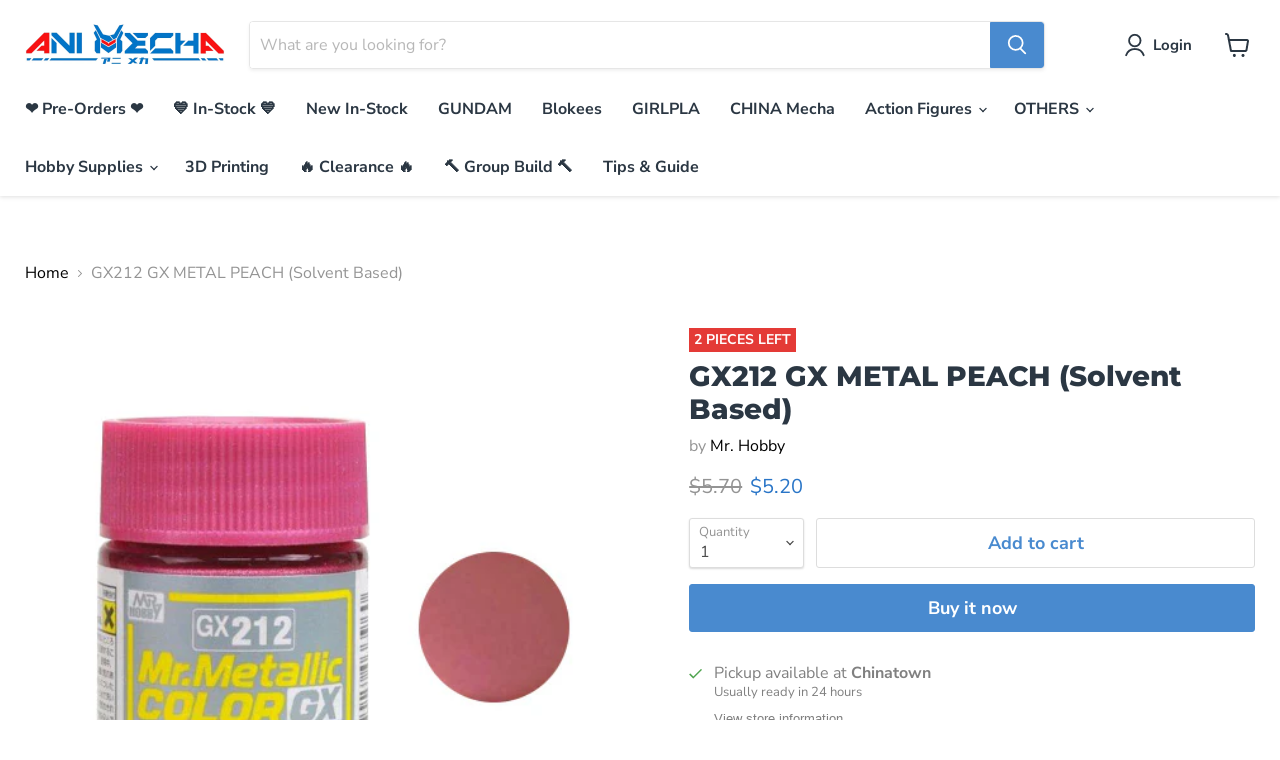

--- FILE ---
content_type: text/html; charset=utf-8
request_url: https://ani-mecha.com/products/gx212-gx-metal-peach-lacquer-based
body_size: 65934
content:
<!doctype html>
<html class="no-js no-touch" lang="en">
  <head>
    <meta name="google-site-verification" content="gUGjDPDXXky6eVhiyCtLibO6PhPfpxmKV-q33Lh6fuI" />
    <meta charset="utf-8">
    <meta http-equiv="x-ua-compatible" content="IE=edge">
    
    <!-- Google Merchant Center site verification -->
    <meta name="google-site-verification" content="jmwfll9-XmJ_wt2rXPiFncNLBaneQkPvTFDKsMzzsnw" />

    <link rel="preconnect" href="https://cdn.shopify.com">
    <link rel="preconnect" href="https://fonts.shopifycdn.com">
    <link rel="preconnect" href="https://v.shopify.com">
    <link rel="preconnect" href="https://cdn.shopifycloud.com">

    <title>GX212 GX METAL PEACH (Solvent Based) — Ani Mecha</title>

    
      <meta name="description" content="GX212 GX METAL PEACH (Solvent Based)">
    

    
  <link rel="shortcut icon" href="//ani-mecha.com/cdn/shop/files/Ani_Mecha_Logo_with_transparency_32x32.png?v=1635230628" type="image/png">


    
      <link rel="canonical" href="https://ani-mecha.com/products/gx212-gx-metal-peach-lacquer-based" />
    

    <meta name="viewport" content="width=device-width">

    
    















<meta property="og:site_name" content="Ani Mecha">
<meta property="og:url" content="https://ani-mecha.com/products/gx212-gx-metal-peach-lacquer-based">
<meta property="og:title" content="GX212 GX METAL PEACH (Solvent Based)">
<meta property="og:type" content="website">
<meta property="og:description" content="GX212 GX METAL PEACH (Solvent Based)">




    
    
    

    
    
    <meta
      property="og:image"
      content="https://ani-mecha.com/cdn/shop/products/image_4845_1200x1200.jpg?v=1637210123"
    />
    <meta
      property="og:image:secure_url"
      content="https://ani-mecha.com/cdn/shop/products/image_4845_1200x1200.jpg?v=1637210123"
    />
    <meta property="og:image:width" content="1200" />
    <meta property="og:image:height" content="1200" />
    
    
    <meta property="og:image:alt" content="Social media image" />
  
















<meta name="twitter:title" content="GX212 GX METAL PEACH (Solvent Based)">
<meta name="twitter:description" content="GX212 GX METAL PEACH (Solvent Based)">


    
    
    
      
      
      <meta name="twitter:card" content="summary">
    
    
    <meta
      property="twitter:image"
      content="https://ani-mecha.com/cdn/shop/products/image_4845_1200x1200_crop_center.jpg?v=1637210123"
    />
    <meta property="twitter:image:width" content="1200" />
    <meta property="twitter:image:height" content="1200" />
    
    
    <meta property="twitter:image:alt" content="Social media image" />
  



    <link rel="preload" href="//ani-mecha.com/cdn/fonts/nunito_sans/nunitosans_n7.25d963ed46da26098ebeab731e90d8802d989fa5.woff2" as="font" crossorigin="anonymous">
    <link rel="preload" as="style" href="//ani-mecha.com/cdn/shop/t/6/assets/theme.css?v=119404514883200997471762073184">

    <script>window.performance && window.performance.mark && window.performance.mark('shopify.content_for_header.start');</script><meta name="google-site-verification" content="jmwfll9-XmJ_wt2rXPiFncNLBaneQkPvTFDKsMzzsnw">
<meta id="shopify-digital-wallet" name="shopify-digital-wallet" content="/60571844840/digital_wallets/dialog">
<link rel="alternate" type="application/json+oembed" href="https://ani-mecha.com/products/gx212-gx-metal-peach-lacquer-based.oembed">
<script async="async" src="/checkouts/internal/preloads.js?locale=en-SG"></script>
<script id="shopify-features" type="application/json">{"accessToken":"d2561c3733248360989e854eead1e6cd","betas":["rich-media-storefront-analytics"],"domain":"ani-mecha.com","predictiveSearch":true,"shopId":60571844840,"locale":"en"}</script>
<script>var Shopify = Shopify || {};
Shopify.shop = "ani-mecha.myshopify.com";
Shopify.locale = "en";
Shopify.currency = {"active":"SGD","rate":"1.0"};
Shopify.country = "SG";
Shopify.theme = {"name":"Empire","id":128102039784,"schema_name":"Empire","schema_version":"6.0.0","theme_store_id":838,"role":"main"};
Shopify.theme.handle = "null";
Shopify.theme.style = {"id":null,"handle":null};
Shopify.cdnHost = "ani-mecha.com/cdn";
Shopify.routes = Shopify.routes || {};
Shopify.routes.root = "/";</script>
<script type="module">!function(o){(o.Shopify=o.Shopify||{}).modules=!0}(window);</script>
<script>!function(o){function n(){var o=[];function n(){o.push(Array.prototype.slice.apply(arguments))}return n.q=o,n}var t=o.Shopify=o.Shopify||{};t.loadFeatures=n(),t.autoloadFeatures=n()}(window);</script>
<script id="shop-js-analytics" type="application/json">{"pageType":"product"}</script>
<script defer="defer" async type="module" src="//ani-mecha.com/cdn/shopifycloud/shop-js/modules/v2/client.init-shop-cart-sync_C5BV16lS.en.esm.js"></script>
<script defer="defer" async type="module" src="//ani-mecha.com/cdn/shopifycloud/shop-js/modules/v2/chunk.common_CygWptCX.esm.js"></script>
<script type="module">
  await import("//ani-mecha.com/cdn/shopifycloud/shop-js/modules/v2/client.init-shop-cart-sync_C5BV16lS.en.esm.js");
await import("//ani-mecha.com/cdn/shopifycloud/shop-js/modules/v2/chunk.common_CygWptCX.esm.js");

  window.Shopify.SignInWithShop?.initShopCartSync?.({"fedCMEnabled":true,"windoidEnabled":true});

</script>
<script id="__st">var __st={"a":60571844840,"offset":28800,"reqid":"c44fd43d-2340-444f-a4d7-04634f28cc85-1768752599","pageurl":"ani-mecha.com\/products\/gx212-gx-metal-peach-lacquer-based","u":"459f8963546e","p":"product","rtyp":"product","rid":7455590875368};</script>
<script>window.ShopifyPaypalV4VisibilityTracking = true;</script>
<script id="captcha-bootstrap">!function(){'use strict';const t='contact',e='account',n='new_comment',o=[[t,t],['blogs',n],['comments',n],[t,'customer']],c=[[e,'customer_login'],[e,'guest_login'],[e,'recover_customer_password'],[e,'create_customer']],r=t=>t.map((([t,e])=>`form[action*='/${t}']:not([data-nocaptcha='true']) input[name='form_type'][value='${e}']`)).join(','),a=t=>()=>t?[...document.querySelectorAll(t)].map((t=>t.form)):[];function s(){const t=[...o],e=r(t);return a(e)}const i='password',u='form_key',d=['recaptcha-v3-token','g-recaptcha-response','h-captcha-response',i],f=()=>{try{return window.sessionStorage}catch{return}},m='__shopify_v',_=t=>t.elements[u];function p(t,e,n=!1){try{const o=window.sessionStorage,c=JSON.parse(o.getItem(e)),{data:r}=function(t){const{data:e,action:n}=t;return t[m]||n?{data:e,action:n}:{data:t,action:n}}(c);for(const[e,n]of Object.entries(r))t.elements[e]&&(t.elements[e].value=n);n&&o.removeItem(e)}catch(o){console.error('form repopulation failed',{error:o})}}const l='form_type',E='cptcha';function T(t){t.dataset[E]=!0}const w=window,h=w.document,L='Shopify',v='ce_forms',y='captcha';let A=!1;((t,e)=>{const n=(g='f06e6c50-85a8-45c8-87d0-21a2b65856fe',I='https://cdn.shopify.com/shopifycloud/storefront-forms-hcaptcha/ce_storefront_forms_captcha_hcaptcha.v1.5.2.iife.js',D={infoText:'Protected by hCaptcha',privacyText:'Privacy',termsText:'Terms'},(t,e,n)=>{const o=w[L][v],c=o.bindForm;if(c)return c(t,g,e,D).then(n);var r;o.q.push([[t,g,e,D],n]),r=I,A||(h.body.append(Object.assign(h.createElement('script'),{id:'captcha-provider',async:!0,src:r})),A=!0)});var g,I,D;w[L]=w[L]||{},w[L][v]=w[L][v]||{},w[L][v].q=[],w[L][y]=w[L][y]||{},w[L][y].protect=function(t,e){n(t,void 0,e),T(t)},Object.freeze(w[L][y]),function(t,e,n,w,h,L){const[v,y,A,g]=function(t,e,n){const i=e?o:[],u=t?c:[],d=[...i,...u],f=r(d),m=r(i),_=r(d.filter((([t,e])=>n.includes(e))));return[a(f),a(m),a(_),s()]}(w,h,L),I=t=>{const e=t.target;return e instanceof HTMLFormElement?e:e&&e.form},D=t=>v().includes(t);t.addEventListener('submit',(t=>{const e=I(t);if(!e)return;const n=D(e)&&!e.dataset.hcaptchaBound&&!e.dataset.recaptchaBound,o=_(e),c=g().includes(e)&&(!o||!o.value);(n||c)&&t.preventDefault(),c&&!n&&(function(t){try{if(!f())return;!function(t){const e=f();if(!e)return;const n=_(t);if(!n)return;const o=n.value;o&&e.removeItem(o)}(t);const e=Array.from(Array(32),(()=>Math.random().toString(36)[2])).join('');!function(t,e){_(t)||t.append(Object.assign(document.createElement('input'),{type:'hidden',name:u})),t.elements[u].value=e}(t,e),function(t,e){const n=f();if(!n)return;const o=[...t.querySelectorAll(`input[type='${i}']`)].map((({name:t})=>t)),c=[...d,...o],r={};for(const[a,s]of new FormData(t).entries())c.includes(a)||(r[a]=s);n.setItem(e,JSON.stringify({[m]:1,action:t.action,data:r}))}(t,e)}catch(e){console.error('failed to persist form',e)}}(e),e.submit())}));const S=(t,e)=>{t&&!t.dataset[E]&&(n(t,e.some((e=>e===t))),T(t))};for(const o of['focusin','change'])t.addEventListener(o,(t=>{const e=I(t);D(e)&&S(e,y())}));const B=e.get('form_key'),M=e.get(l),P=B&&M;t.addEventListener('DOMContentLoaded',(()=>{const t=y();if(P)for(const e of t)e.elements[l].value===M&&p(e,B);[...new Set([...A(),...v().filter((t=>'true'===t.dataset.shopifyCaptcha))])].forEach((e=>S(e,t)))}))}(h,new URLSearchParams(w.location.search),n,t,e,['guest_login'])})(!0,!0)}();</script>
<script integrity="sha256-4kQ18oKyAcykRKYeNunJcIwy7WH5gtpwJnB7kiuLZ1E=" data-source-attribution="shopify.loadfeatures" defer="defer" src="//ani-mecha.com/cdn/shopifycloud/storefront/assets/storefront/load_feature-a0a9edcb.js" crossorigin="anonymous"></script>
<script data-source-attribution="shopify.dynamic_checkout.dynamic.init">var Shopify=Shopify||{};Shopify.PaymentButton=Shopify.PaymentButton||{isStorefrontPortableWallets:!0,init:function(){window.Shopify.PaymentButton.init=function(){};var t=document.createElement("script");t.src="https://ani-mecha.com/cdn/shopifycloud/portable-wallets/latest/portable-wallets.en.js",t.type="module",document.head.appendChild(t)}};
</script>
<script data-source-attribution="shopify.dynamic_checkout.buyer_consent">
  function portableWalletsHideBuyerConsent(e){var t=document.getElementById("shopify-buyer-consent"),n=document.getElementById("shopify-subscription-policy-button");t&&n&&(t.classList.add("hidden"),t.setAttribute("aria-hidden","true"),n.removeEventListener("click",e))}function portableWalletsShowBuyerConsent(e){var t=document.getElementById("shopify-buyer-consent"),n=document.getElementById("shopify-subscription-policy-button");t&&n&&(t.classList.remove("hidden"),t.removeAttribute("aria-hidden"),n.addEventListener("click",e))}window.Shopify?.PaymentButton&&(window.Shopify.PaymentButton.hideBuyerConsent=portableWalletsHideBuyerConsent,window.Shopify.PaymentButton.showBuyerConsent=portableWalletsShowBuyerConsent);
</script>
<script>
  function portableWalletsCleanup(e){e&&e.src&&console.error("Failed to load portable wallets script "+e.src);var t=document.querySelectorAll("shopify-accelerated-checkout .shopify-payment-button__skeleton, shopify-accelerated-checkout-cart .wallet-cart-button__skeleton"),e=document.getElementById("shopify-buyer-consent");for(let e=0;e<t.length;e++)t[e].remove();e&&e.remove()}function portableWalletsNotLoadedAsModule(e){e instanceof ErrorEvent&&"string"==typeof e.message&&e.message.includes("import.meta")&&"string"==typeof e.filename&&e.filename.includes("portable-wallets")&&(window.removeEventListener("error",portableWalletsNotLoadedAsModule),window.Shopify.PaymentButton.failedToLoad=e,"loading"===document.readyState?document.addEventListener("DOMContentLoaded",window.Shopify.PaymentButton.init):window.Shopify.PaymentButton.init())}window.addEventListener("error",portableWalletsNotLoadedAsModule);
</script>

<script type="module" src="https://ani-mecha.com/cdn/shopifycloud/portable-wallets/latest/portable-wallets.en.js" onError="portableWalletsCleanup(this)" crossorigin="anonymous"></script>
<script nomodule>
  document.addEventListener("DOMContentLoaded", portableWalletsCleanup);
</script>

<link id="shopify-accelerated-checkout-styles" rel="stylesheet" media="screen" href="https://ani-mecha.com/cdn/shopifycloud/portable-wallets/latest/accelerated-checkout-backwards-compat.css" crossorigin="anonymous">
<style id="shopify-accelerated-checkout-cart">
        #shopify-buyer-consent {
  margin-top: 1em;
  display: inline-block;
  width: 100%;
}

#shopify-buyer-consent.hidden {
  display: none;
}

#shopify-subscription-policy-button {
  background: none;
  border: none;
  padding: 0;
  text-decoration: underline;
  font-size: inherit;
  cursor: pointer;
}

#shopify-subscription-policy-button::before {
  box-shadow: none;
}

      </style>

<script>window.performance && window.performance.mark && window.performance.mark('shopify.content_for_header.end');</script>
<script type="text/javascript">window.moneyFormat = "${{amount}}";
  window.shopCurrency = "SGD";
  window.assetsUrl = '//ani-mecha.com/cdn/shop/t/6/assets/';
</script>
<script>
  window.globoRelatedProductsConfig = {
    apiUrl: "https://related-products.globosoftware.net/v2/public/api",
    alternateApiUrl: "https://related-products.globosoftware.net/v2/public",
    shop: "ani-mecha.myshopify.com",
    shopNumber: 32143,
    domain: "ani-mecha.com",
    customer:null,
    urls: {
      search: "\/search",
      collection: "\/collections",
    },
    page: 'product',
    translation: {"add_to_cart":"Add to cart","added_to_cart":"Added to cart","add_selected_to_cart":"Add selected to cart","added_selected_to_cart":"Added selected to cart","sale":"Sale","total_price":"Total price:","this_item":"This item:","sold_out":"Sold out","add_to_cart_short":"ADD","added_to_cart_short":"ADDED"},
    settings: {"redirect":true,"new_tab":true,"image_ratio":"400:500","visible_tags":null,"hidden_tags":null,"exclude_tags":null,"carousel_autoplay":false,"carousel_disable_in_mobile":false,"carousel_loop":true,"carousel_rtl":false,"carousel_items":"5","sold_out":false,"discount":{"enable":false,"condition":"any","type":"percentage","value":10}},
    manualRecommendations: {},
    boughtTogetherIds: {},
    trendingProducts: [7593608904936,7585527791848,7557511479528,7539068436712,7456485900520,7456483475688,7456484327656,7583997395176,7585343504616,7519697469672,7493234557160,7340926271720,7550644879592,7550422876392,7438107738344,7438119502056,7550436638952,7569922785512,7340217041128,7447135256808,7340182241512,7340190662888,7340165726440,7438143455464,7493253267688,7456483115240,7551965167848,7439382610152,7447133585640,7446963585256,7507183567080,7455794626792,7507232751848,7519705596136,7465391718632,7465391653096,7465390833896,7465389654248,7465389687016,7465389588712,7469162856680,7460939170024,7508295614696,7570559893736,7570560090344,7508331856104,7508556677352,7446047621352,7532331663592,7341036896488,7550682595560,7569162961128,7585336819944,7585337999592,7340927418600,7585341243624,7460940185832,7469145751784,7341037682920,7340492849384,7580584771816,7539021480168,7583995855080,7469476774120,7465389457640,7465389490408,7465391816936,7512862261480,7455593005288,7455592906984,7438133231848,7529365340392,7439488516328,7467599429864,7462580093160,7532642468072,7539067846888,7539068698856,7458870591720,7507002556648,7539773669608,7539768787176,7469145686248,7539021644008,7508305740008,7456485507304,7507235897576,7585348485352,7583998574824,7462580846824,7512863801576,7446047785192,7539021709544,7452142174440,7507002622184,7507002589416,7456486719720,7539769016552,7447133683944,7455794692328],
    productBoughtTogether: {"type":"product_bought_together","enable":false,"title":{"text":"Frequently Bought Together","color":"#212121","fontSize":"25","align":"left"},"subtitle":{"text":"","color":"#212121","fontSize":"18"},"limit":10,"maxWidth":1170,"conditions":[{"id":"bought_together","status":1},{"id":"manual","status":1},{"id":"vendor","type":"same","status":1},{"id":"type","type":"same","status":1},{"id":"collection","type":"same","status":1},{"id":"tags","type":"same","status":1},{"id":"global","status":1}],"template":{"id":"2","elements":["price","addToCartBtn","variantSelector","saleLabel"],"productTitle":{"fontSize":"15","color":"#212121"},"productPrice":{"fontSize":"14","color":"#212121"},"productOldPrice":{"fontSize":16,"color":"#919191"},"button":{"fontSize":"14","color":"#ffffff","backgroundColor":"#212121"},"saleLabel":{"color":"#fff","backgroundColor":"#c00000"},"this_item":true,"selected":true},"random":false,"discount":true},
    productRelated: {"type":"product_related","enable":false,"title":{"text":"Related products","color":"#212121","fontSize":"25","align":"center"},"subtitle":{"text":"","color":"#212121","fontSize":"18"},"limit":10,"maxWidth":1170,"conditions":[{"id":"manual","status":0},{"id":"bought_together","status":0},{"id":"vendor","type":"same","status":1},{"id":"type","type":"same","status":1},{"id":"collection","type":"same","status":1},{"id":"tags","type":"same","status":1},{"id":"global","status":1}],"template":{"id":"1","elements":["price","addToCartBtn","variantSelector","saleLabel"],"productTitle":{"fontSize":"15","color":"#212121"},"productPrice":{"fontSize":"14","color":"#212121"},"productOldPrice":{"fontSize":16,"color":"#919191"},"button":{"fontSize":"14","color":"#ffffff","backgroundColor":"#212121"},"saleLabel":{"color":"#fff","backgroundColor":"#c00000"},"this_item":false,"selected":false},"random":false,"discount":false},
    cart: {"type":"cart","enable":false,"title":{"text":"What else do you need?","color":"#212121","fontSize":"20","align":"left"},"subtitle":{"text":"","color":"#212121","fontSize":"18"},"limit":10,"maxWidth":1170,"conditions":[{"id":"manual","status":1},{"id":"bought_together","status":1},{"id":"tags","type":"same","status":1},{"id":"global","status":1}],"template":{"id":"3","elements":["price","addToCartBtn","variantSelector","saleLabel"],"productTitle":{"fontSize":"14","color":"#212121"},"productPrice":{"fontSize":"14","color":"#212121"},"productOldPrice":{"fontSize":16,"color":"#919191"},"button":{"fontSize":"15","color":"#ffffff","backgroundColor":"#212121"},"saleLabel":{"color":"#fff","backgroundColor":"#c00000"},"this_item":true,"selected":true},"random":false,"discount":false},
    basis_collection_handle: 'all',
    widgets: [],
    offers: [],
    view_name: 'globo.alsobought',
    cart_properties_name: '_bundle',
    upsell_properties_name: '_upsell_bundle',
    discounted_ids: [],
    discount_min_amount: 0,
    offerdiscounted_ids: [],
    offerdiscount_min_amount: 0,data: {
      ids: ["7455590875368"],
      vendors: ["Mr. Hobby"],
      types: [""],
      tags: ["Brand_  Mr. Hobby","Category_ Paints","Line_ Mr. Metallic Color GX","Type_ Hobby Supplies"],
      collections: []
    },product: {
        id: "7455590875368",
        title: "GX212 GX METAL PEACH (Solvent Based)",
        handle: "gx212-gx-metal-peach-lacquer-based",
        price: 520,
        compare_at_price: 570,
        images: ["//ani-mecha.com/cdn/shop/products/image_4845.jpg?v=1637210123"],
         variants: [{"id":42078263967976,"title":"Default Title","option1":"Default Title","option2":null,"option3":null,"sku":null,"requires_shipping":true,"taxable":false,"featured_image":null,"available":true,"name":"GX212 GX METAL PEACH (Solvent Based)","public_title":null,"options":["Default Title"],"price":520,"weight":0,"compare_at_price":570,"inventory_management":"shopify","barcode":"4973028033960","requires_selling_plan":false,"selling_plan_allocations":[]}],
         available: true,
        vendor: "Mr. Hobby",
        product_type: "",
        tags: ["Brand_  Mr. Hobby","Category_ Paints","Line_ Mr. Metallic Color GX","Type_ Hobby Supplies"],
        published_at:"2021-11-18 12:35:20 +0800"
              },upselldatas:{},
    cartitems:[],
    no_image_url: "https://cdn.shopify.com/s/images/admin/no-image-large.gif"
  };
</script>
<script>globoRelatedProductsConfig.data.collections = globoRelatedProductsConfig.data.collections.concat(["globo_basis_collection","hobby-supplies","mr-hobby","others","paints"]);globoRelatedProductsConfig.boughtTogetherIds[7455590875368] =false;
  
    globoRelatedProductsConfig.upselldatas[7455590875368] = {
      title: "GX212 GX METAL PEACH (Solvent Based)",
      collections :["globo_basis_collection","hobby-supplies","mr-hobby","others","paints"],
      tags:["Brand_  Mr. Hobby","Category_ Paints","Line_ Mr. Metallic Color GX","Type_ Hobby Supplies"],
      product_type:""};
</script><script defer src="//ani-mecha.com/cdn/shop/t/6/assets/globo.alsobought.data.js?v=53510224663008845781636612867" type="text/javascript"></script>

<script defer src="//ani-mecha.com/cdn/shop/t/6/assets/globo.alsobought.min.js?v=41198051649498187271643914374" type="text/javascript"></script>
<link rel="preload stylesheet" href="//ani-mecha.com/cdn/shop/t/6/assets/globo.alsobought.css?v=89341166247815665351643914373" as="style">


    <link href="//ani-mecha.com/cdn/shop/t/6/assets/theme.css?v=119404514883200997471762073184" rel="stylesheet" type="text/css" media="all" />

    
    <script>
      window.Theme = window.Theme || {};
      window.Theme.routes = {
        "root_url": "/",
        "account_url": "/account",
        "account_login_url": "https://shopify.com/60571844840/account?locale=en&region_country=SG",
        "account_logout_url": "/account/logout",
        "account_register_url": "https://shopify.com/60571844840/account?locale=en",
        "account_addresses_url": "/account/addresses",
        "collections_url": "/collections",
        "all_products_collection_url": "/collections/all",
        "search_url": "/search",
        "cart_url": "/cart",
        "cart_add_url": "/cart/add",
        "cart_change_url": "/cart/change",
        "cart_clear_url": "/cart/clear",
        "product_recommendations_url": "/recommendations/products",
      };
    </script>
    

  <link href="https://cdn.shopify.com/extensions/019bc666-ab86-7923-89fe-17952ee6316b/pify-order-purchase-limit-299/assets/pol_def.min.css" rel="stylesheet" type="text/css" media="all">
<script src="https://cdn.shopify.com/extensions/019b979b-238a-7e17-847d-ec6cb3db4951/preorderfrontend-174/assets/globo.preorder.min.js" type="text/javascript" defer="defer"></script>
<link href="https://monorail-edge.shopifysvc.com" rel="dns-prefetch">
<script>(function(){if ("sendBeacon" in navigator && "performance" in window) {try {var session_token_from_headers = performance.getEntriesByType('navigation')[0].serverTiming.find(x => x.name == '_s').description;} catch {var session_token_from_headers = undefined;}var session_cookie_matches = document.cookie.match(/_shopify_s=([^;]*)/);var session_token_from_cookie = session_cookie_matches && session_cookie_matches.length === 2 ? session_cookie_matches[1] : "";var session_token = session_token_from_headers || session_token_from_cookie || "";function handle_abandonment_event(e) {var entries = performance.getEntries().filter(function(entry) {return /monorail-edge.shopifysvc.com/.test(entry.name);});if (!window.abandonment_tracked && entries.length === 0) {window.abandonment_tracked = true;var currentMs = Date.now();var navigation_start = performance.timing.navigationStart;var payload = {shop_id: 60571844840,url: window.location.href,navigation_start,duration: currentMs - navigation_start,session_token,page_type: "product"};window.navigator.sendBeacon("https://monorail-edge.shopifysvc.com/v1/produce", JSON.stringify({schema_id: "online_store_buyer_site_abandonment/1.1",payload: payload,metadata: {event_created_at_ms: currentMs,event_sent_at_ms: currentMs}}));}}window.addEventListener('pagehide', handle_abandonment_event);}}());</script>
<script id="web-pixels-manager-setup">(function e(e,d,r,n,o){if(void 0===o&&(o={}),!Boolean(null===(a=null===(i=window.Shopify)||void 0===i?void 0:i.analytics)||void 0===a?void 0:a.replayQueue)){var i,a;window.Shopify=window.Shopify||{};var t=window.Shopify;t.analytics=t.analytics||{};var s=t.analytics;s.replayQueue=[],s.publish=function(e,d,r){return s.replayQueue.push([e,d,r]),!0};try{self.performance.mark("wpm:start")}catch(e){}var l=function(){var e={modern:/Edge?\/(1{2}[4-9]|1[2-9]\d|[2-9]\d{2}|\d{4,})\.\d+(\.\d+|)|Firefox\/(1{2}[4-9]|1[2-9]\d|[2-9]\d{2}|\d{4,})\.\d+(\.\d+|)|Chrom(ium|e)\/(9{2}|\d{3,})\.\d+(\.\d+|)|(Maci|X1{2}).+ Version\/(15\.\d+|(1[6-9]|[2-9]\d|\d{3,})\.\d+)([,.]\d+|)( \(\w+\)|)( Mobile\/\w+|) Safari\/|Chrome.+OPR\/(9{2}|\d{3,})\.\d+\.\d+|(CPU[ +]OS|iPhone[ +]OS|CPU[ +]iPhone|CPU IPhone OS|CPU iPad OS)[ +]+(15[._]\d+|(1[6-9]|[2-9]\d|\d{3,})[._]\d+)([._]\d+|)|Android:?[ /-](13[3-9]|1[4-9]\d|[2-9]\d{2}|\d{4,})(\.\d+|)(\.\d+|)|Android.+Firefox\/(13[5-9]|1[4-9]\d|[2-9]\d{2}|\d{4,})\.\d+(\.\d+|)|Android.+Chrom(ium|e)\/(13[3-9]|1[4-9]\d|[2-9]\d{2}|\d{4,})\.\d+(\.\d+|)|SamsungBrowser\/([2-9]\d|\d{3,})\.\d+/,legacy:/Edge?\/(1[6-9]|[2-9]\d|\d{3,})\.\d+(\.\d+|)|Firefox\/(5[4-9]|[6-9]\d|\d{3,})\.\d+(\.\d+|)|Chrom(ium|e)\/(5[1-9]|[6-9]\d|\d{3,})\.\d+(\.\d+|)([\d.]+$|.*Safari\/(?![\d.]+ Edge\/[\d.]+$))|(Maci|X1{2}).+ Version\/(10\.\d+|(1[1-9]|[2-9]\d|\d{3,})\.\d+)([,.]\d+|)( \(\w+\)|)( Mobile\/\w+|) Safari\/|Chrome.+OPR\/(3[89]|[4-9]\d|\d{3,})\.\d+\.\d+|(CPU[ +]OS|iPhone[ +]OS|CPU[ +]iPhone|CPU IPhone OS|CPU iPad OS)[ +]+(10[._]\d+|(1[1-9]|[2-9]\d|\d{3,})[._]\d+)([._]\d+|)|Android:?[ /-](13[3-9]|1[4-9]\d|[2-9]\d{2}|\d{4,})(\.\d+|)(\.\d+|)|Mobile Safari.+OPR\/([89]\d|\d{3,})\.\d+\.\d+|Android.+Firefox\/(13[5-9]|1[4-9]\d|[2-9]\d{2}|\d{4,})\.\d+(\.\d+|)|Android.+Chrom(ium|e)\/(13[3-9]|1[4-9]\d|[2-9]\d{2}|\d{4,})\.\d+(\.\d+|)|Android.+(UC? ?Browser|UCWEB|U3)[ /]?(15\.([5-9]|\d{2,})|(1[6-9]|[2-9]\d|\d{3,})\.\d+)\.\d+|SamsungBrowser\/(5\.\d+|([6-9]|\d{2,})\.\d+)|Android.+MQ{2}Browser\/(14(\.(9|\d{2,})|)|(1[5-9]|[2-9]\d|\d{3,})(\.\d+|))(\.\d+|)|K[Aa][Ii]OS\/(3\.\d+|([4-9]|\d{2,})\.\d+)(\.\d+|)/},d=e.modern,r=e.legacy,n=navigator.userAgent;return n.match(d)?"modern":n.match(r)?"legacy":"unknown"}(),u="modern"===l?"modern":"legacy",c=(null!=n?n:{modern:"",legacy:""})[u],f=function(e){return[e.baseUrl,"/wpm","/b",e.hashVersion,"modern"===e.buildTarget?"m":"l",".js"].join("")}({baseUrl:d,hashVersion:r,buildTarget:u}),m=function(e){var d=e.version,r=e.bundleTarget,n=e.surface,o=e.pageUrl,i=e.monorailEndpoint;return{emit:function(e){var a=e.status,t=e.errorMsg,s=(new Date).getTime(),l=JSON.stringify({metadata:{event_sent_at_ms:s},events:[{schema_id:"web_pixels_manager_load/3.1",payload:{version:d,bundle_target:r,page_url:o,status:a,surface:n,error_msg:t},metadata:{event_created_at_ms:s}}]});if(!i)return console&&console.warn&&console.warn("[Web Pixels Manager] No Monorail endpoint provided, skipping logging."),!1;try{return self.navigator.sendBeacon.bind(self.navigator)(i,l)}catch(e){}var u=new XMLHttpRequest;try{return u.open("POST",i,!0),u.setRequestHeader("Content-Type","text/plain"),u.send(l),!0}catch(e){return console&&console.warn&&console.warn("[Web Pixels Manager] Got an unhandled error while logging to Monorail."),!1}}}}({version:r,bundleTarget:l,surface:e.surface,pageUrl:self.location.href,monorailEndpoint:e.monorailEndpoint});try{o.browserTarget=l,function(e){var d=e.src,r=e.async,n=void 0===r||r,o=e.onload,i=e.onerror,a=e.sri,t=e.scriptDataAttributes,s=void 0===t?{}:t,l=document.createElement("script"),u=document.querySelector("head"),c=document.querySelector("body");if(l.async=n,l.src=d,a&&(l.integrity=a,l.crossOrigin="anonymous"),s)for(var f in s)if(Object.prototype.hasOwnProperty.call(s,f))try{l.dataset[f]=s[f]}catch(e){}if(o&&l.addEventListener("load",o),i&&l.addEventListener("error",i),u)u.appendChild(l);else{if(!c)throw new Error("Did not find a head or body element to append the script");c.appendChild(l)}}({src:f,async:!0,onload:function(){if(!function(){var e,d;return Boolean(null===(d=null===(e=window.Shopify)||void 0===e?void 0:e.analytics)||void 0===d?void 0:d.initialized)}()){var d=window.webPixelsManager.init(e)||void 0;if(d){var r=window.Shopify.analytics;r.replayQueue.forEach((function(e){var r=e[0],n=e[1],o=e[2];d.publishCustomEvent(r,n,o)})),r.replayQueue=[],r.publish=d.publishCustomEvent,r.visitor=d.visitor,r.initialized=!0}}},onerror:function(){return m.emit({status:"failed",errorMsg:"".concat(f," has failed to load")})},sri:function(e){var d=/^sha384-[A-Za-z0-9+/=]+$/;return"string"==typeof e&&d.test(e)}(c)?c:"",scriptDataAttributes:o}),m.emit({status:"loading"})}catch(e){m.emit({status:"failed",errorMsg:(null==e?void 0:e.message)||"Unknown error"})}}})({shopId: 60571844840,storefrontBaseUrl: "https://ani-mecha.com",extensionsBaseUrl: "https://extensions.shopifycdn.com/cdn/shopifycloud/web-pixels-manager",monorailEndpoint: "https://monorail-edge.shopifysvc.com/unstable/produce_batch",surface: "storefront-renderer",enabledBetaFlags: ["2dca8a86"],webPixelsConfigList: [{"id":"352223464","configuration":"{\"config\":\"{\\\"pixel_id\\\":\\\"G-Q5DB2M9WM6\\\",\\\"target_country\\\":\\\"SG\\\",\\\"gtag_events\\\":[{\\\"type\\\":\\\"search\\\",\\\"action_label\\\":[\\\"G-Q5DB2M9WM6\\\",\\\"AW-339831718\\\/hupUCKnwyeUZEKbXhaIB\\\"]},{\\\"type\\\":\\\"begin_checkout\\\",\\\"action_label\\\":[\\\"G-Q5DB2M9WM6\\\",\\\"AW-339831718\\\/g6eECK_wyeUZEKbXhaIB\\\"]},{\\\"type\\\":\\\"view_item\\\",\\\"action_label\\\":[\\\"G-Q5DB2M9WM6\\\",\\\"AW-339831718\\\/iU-TCK7vyeUZEKbXhaIB\\\",\\\"MC-B7BW4CWC1T\\\"]},{\\\"type\\\":\\\"purchase\\\",\\\"action_label\\\":[\\\"G-Q5DB2M9WM6\\\",\\\"AW-339831718\\\/Cs1SCKjvyeUZEKbXhaIB\\\",\\\"MC-B7BW4CWC1T\\\"]},{\\\"type\\\":\\\"page_view\\\",\\\"action_label\\\":[\\\"G-Q5DB2M9WM6\\\",\\\"AW-339831718\\\/ZcKBCKvvyeUZEKbXhaIB\\\",\\\"MC-B7BW4CWC1T\\\"]},{\\\"type\\\":\\\"add_payment_info\\\",\\\"action_label\\\":[\\\"G-Q5DB2M9WM6\\\",\\\"AW-339831718\\\/Ks3KCLLwyeUZEKbXhaIB\\\"]},{\\\"type\\\":\\\"add_to_cart\\\",\\\"action_label\\\":[\\\"G-Q5DB2M9WM6\\\",\\\"AW-339831718\\\/mULjCKzwyeUZEKbXhaIB\\\"]}],\\\"enable_monitoring_mode\\\":false}\"}","eventPayloadVersion":"v1","runtimeContext":"OPEN","scriptVersion":"b2a88bafab3e21179ed38636efcd8a93","type":"APP","apiClientId":1780363,"privacyPurposes":[],"dataSharingAdjustments":{"protectedCustomerApprovalScopes":["read_customer_address","read_customer_email","read_customer_name","read_customer_personal_data","read_customer_phone"]}},{"id":"212730088","configuration":"{\"pixel_id\":\"1430390600853567\",\"pixel_type\":\"facebook_pixel\",\"metaapp_system_user_token\":\"-\"}","eventPayloadVersion":"v1","runtimeContext":"OPEN","scriptVersion":"ca16bc87fe92b6042fbaa3acc2fbdaa6","type":"APP","apiClientId":2329312,"privacyPurposes":["ANALYTICS","MARKETING","SALE_OF_DATA"],"dataSharingAdjustments":{"protectedCustomerApprovalScopes":["read_customer_address","read_customer_email","read_customer_name","read_customer_personal_data","read_customer_phone"]}},{"id":"shopify-app-pixel","configuration":"{}","eventPayloadVersion":"v1","runtimeContext":"STRICT","scriptVersion":"0450","apiClientId":"shopify-pixel","type":"APP","privacyPurposes":["ANALYTICS","MARKETING"]},{"id":"shopify-custom-pixel","eventPayloadVersion":"v1","runtimeContext":"LAX","scriptVersion":"0450","apiClientId":"shopify-pixel","type":"CUSTOM","privacyPurposes":["ANALYTICS","MARKETING"]}],isMerchantRequest: false,initData: {"shop":{"name":"Ani Mecha","paymentSettings":{"currencyCode":"SGD"},"myshopifyDomain":"ani-mecha.myshopify.com","countryCode":"SG","storefrontUrl":"https:\/\/ani-mecha.com"},"customer":null,"cart":null,"checkout":null,"productVariants":[{"price":{"amount":5.2,"currencyCode":"SGD"},"product":{"title":"GX212 GX METAL PEACH (Solvent Based)","vendor":"Mr. Hobby","id":"7455590875368","untranslatedTitle":"GX212 GX METAL PEACH (Solvent Based)","url":"\/products\/gx212-gx-metal-peach-lacquer-based","type":""},"id":"42078263967976","image":{"src":"\/\/ani-mecha.com\/cdn\/shop\/products\/image_4845.jpg?v=1637210123"},"sku":null,"title":"Default Title","untranslatedTitle":"Default Title"}],"purchasingCompany":null},},"https://ani-mecha.com/cdn","fcfee988w5aeb613cpc8e4bc33m6693e112",{"modern":"","legacy":""},{"shopId":"60571844840","storefrontBaseUrl":"https:\/\/ani-mecha.com","extensionBaseUrl":"https:\/\/extensions.shopifycdn.com\/cdn\/shopifycloud\/web-pixels-manager","surface":"storefront-renderer","enabledBetaFlags":"[\"2dca8a86\"]","isMerchantRequest":"false","hashVersion":"fcfee988w5aeb613cpc8e4bc33m6693e112","publish":"custom","events":"[[\"page_viewed\",{}],[\"product_viewed\",{\"productVariant\":{\"price\":{\"amount\":5.2,\"currencyCode\":\"SGD\"},\"product\":{\"title\":\"GX212 GX METAL PEACH (Solvent Based)\",\"vendor\":\"Mr. Hobby\",\"id\":\"7455590875368\",\"untranslatedTitle\":\"GX212 GX METAL PEACH (Solvent Based)\",\"url\":\"\/products\/gx212-gx-metal-peach-lacquer-based\",\"type\":\"\"},\"id\":\"42078263967976\",\"image\":{\"src\":\"\/\/ani-mecha.com\/cdn\/shop\/products\/image_4845.jpg?v=1637210123\"},\"sku\":null,\"title\":\"Default Title\",\"untranslatedTitle\":\"Default Title\"}}]]"});</script><script>
  window.ShopifyAnalytics = window.ShopifyAnalytics || {};
  window.ShopifyAnalytics.meta = window.ShopifyAnalytics.meta || {};
  window.ShopifyAnalytics.meta.currency = 'SGD';
  var meta = {"product":{"id":7455590875368,"gid":"gid:\/\/shopify\/Product\/7455590875368","vendor":"Mr. Hobby","type":"","handle":"gx212-gx-metal-peach-lacquer-based","variants":[{"id":42078263967976,"price":520,"name":"GX212 GX METAL PEACH (Solvent Based)","public_title":null,"sku":null}],"remote":false},"page":{"pageType":"product","resourceType":"product","resourceId":7455590875368,"requestId":"c44fd43d-2340-444f-a4d7-04634f28cc85-1768752599"}};
  for (var attr in meta) {
    window.ShopifyAnalytics.meta[attr] = meta[attr];
  }
</script>
<script class="analytics">
  (function () {
    var customDocumentWrite = function(content) {
      var jquery = null;

      if (window.jQuery) {
        jquery = window.jQuery;
      } else if (window.Checkout && window.Checkout.$) {
        jquery = window.Checkout.$;
      }

      if (jquery) {
        jquery('body').append(content);
      }
    };

    var hasLoggedConversion = function(token) {
      if (token) {
        return document.cookie.indexOf('loggedConversion=' + token) !== -1;
      }
      return false;
    }

    var setCookieIfConversion = function(token) {
      if (token) {
        var twoMonthsFromNow = new Date(Date.now());
        twoMonthsFromNow.setMonth(twoMonthsFromNow.getMonth() + 2);

        document.cookie = 'loggedConversion=' + token + '; expires=' + twoMonthsFromNow;
      }
    }

    var trekkie = window.ShopifyAnalytics.lib = window.trekkie = window.trekkie || [];
    if (trekkie.integrations) {
      return;
    }
    trekkie.methods = [
      'identify',
      'page',
      'ready',
      'track',
      'trackForm',
      'trackLink'
    ];
    trekkie.factory = function(method) {
      return function() {
        var args = Array.prototype.slice.call(arguments);
        args.unshift(method);
        trekkie.push(args);
        return trekkie;
      };
    };
    for (var i = 0; i < trekkie.methods.length; i++) {
      var key = trekkie.methods[i];
      trekkie[key] = trekkie.factory(key);
    }
    trekkie.load = function(config) {
      trekkie.config = config || {};
      trekkie.config.initialDocumentCookie = document.cookie;
      var first = document.getElementsByTagName('script')[0];
      var script = document.createElement('script');
      script.type = 'text/javascript';
      script.onerror = function(e) {
        var scriptFallback = document.createElement('script');
        scriptFallback.type = 'text/javascript';
        scriptFallback.onerror = function(error) {
                var Monorail = {
      produce: function produce(monorailDomain, schemaId, payload) {
        var currentMs = new Date().getTime();
        var event = {
          schema_id: schemaId,
          payload: payload,
          metadata: {
            event_created_at_ms: currentMs,
            event_sent_at_ms: currentMs
          }
        };
        return Monorail.sendRequest("https://" + monorailDomain + "/v1/produce", JSON.stringify(event));
      },
      sendRequest: function sendRequest(endpointUrl, payload) {
        // Try the sendBeacon API
        if (window && window.navigator && typeof window.navigator.sendBeacon === 'function' && typeof window.Blob === 'function' && !Monorail.isIos12()) {
          var blobData = new window.Blob([payload], {
            type: 'text/plain'
          });

          if (window.navigator.sendBeacon(endpointUrl, blobData)) {
            return true;
          } // sendBeacon was not successful

        } // XHR beacon

        var xhr = new XMLHttpRequest();

        try {
          xhr.open('POST', endpointUrl);
          xhr.setRequestHeader('Content-Type', 'text/plain');
          xhr.send(payload);
        } catch (e) {
          console.log(e);
        }

        return false;
      },
      isIos12: function isIos12() {
        return window.navigator.userAgent.lastIndexOf('iPhone; CPU iPhone OS 12_') !== -1 || window.navigator.userAgent.lastIndexOf('iPad; CPU OS 12_') !== -1;
      }
    };
    Monorail.produce('monorail-edge.shopifysvc.com',
      'trekkie_storefront_load_errors/1.1',
      {shop_id: 60571844840,
      theme_id: 128102039784,
      app_name: "storefront",
      context_url: window.location.href,
      source_url: "//ani-mecha.com/cdn/s/trekkie.storefront.cd680fe47e6c39ca5d5df5f0a32d569bc48c0f27.min.js"});

        };
        scriptFallback.async = true;
        scriptFallback.src = '//ani-mecha.com/cdn/s/trekkie.storefront.cd680fe47e6c39ca5d5df5f0a32d569bc48c0f27.min.js';
        first.parentNode.insertBefore(scriptFallback, first);
      };
      script.async = true;
      script.src = '//ani-mecha.com/cdn/s/trekkie.storefront.cd680fe47e6c39ca5d5df5f0a32d569bc48c0f27.min.js';
      first.parentNode.insertBefore(script, first);
    };
    trekkie.load(
      {"Trekkie":{"appName":"storefront","development":false,"defaultAttributes":{"shopId":60571844840,"isMerchantRequest":null,"themeId":128102039784,"themeCityHash":"10034381409849306911","contentLanguage":"en","currency":"SGD","eventMetadataId":"98407b2d-bd7a-4ef7-96fe-3a08e094edcd"},"isServerSideCookieWritingEnabled":true,"monorailRegion":"shop_domain","enabledBetaFlags":["65f19447"]},"Session Attribution":{},"S2S":{"facebookCapiEnabled":true,"source":"trekkie-storefront-renderer","apiClientId":580111}}
    );

    var loaded = false;
    trekkie.ready(function() {
      if (loaded) return;
      loaded = true;

      window.ShopifyAnalytics.lib = window.trekkie;

      var originalDocumentWrite = document.write;
      document.write = customDocumentWrite;
      try { window.ShopifyAnalytics.merchantGoogleAnalytics.call(this); } catch(error) {};
      document.write = originalDocumentWrite;

      window.ShopifyAnalytics.lib.page(null,{"pageType":"product","resourceType":"product","resourceId":7455590875368,"requestId":"c44fd43d-2340-444f-a4d7-04634f28cc85-1768752599","shopifyEmitted":true});

      var match = window.location.pathname.match(/checkouts\/(.+)\/(thank_you|post_purchase)/)
      var token = match? match[1]: undefined;
      if (!hasLoggedConversion(token)) {
        setCookieIfConversion(token);
        window.ShopifyAnalytics.lib.track("Viewed Product",{"currency":"SGD","variantId":42078263967976,"productId":7455590875368,"productGid":"gid:\/\/shopify\/Product\/7455590875368","name":"GX212 GX METAL PEACH (Solvent Based)","price":"5.20","sku":null,"brand":"Mr. Hobby","variant":null,"category":"","nonInteraction":true,"remote":false},undefined,undefined,{"shopifyEmitted":true});
      window.ShopifyAnalytics.lib.track("monorail:\/\/trekkie_storefront_viewed_product\/1.1",{"currency":"SGD","variantId":42078263967976,"productId":7455590875368,"productGid":"gid:\/\/shopify\/Product\/7455590875368","name":"GX212 GX METAL PEACH (Solvent Based)","price":"5.20","sku":null,"brand":"Mr. Hobby","variant":null,"category":"","nonInteraction":true,"remote":false,"referer":"https:\/\/ani-mecha.com\/products\/gx212-gx-metal-peach-lacquer-based"});
      }
    });


        var eventsListenerScript = document.createElement('script');
        eventsListenerScript.async = true;
        eventsListenerScript.src = "//ani-mecha.com/cdn/shopifycloud/storefront/assets/shop_events_listener-3da45d37.js";
        document.getElementsByTagName('head')[0].appendChild(eventsListenerScript);

})();</script>
  <script>
  if (!window.ga || (window.ga && typeof window.ga !== 'function')) {
    window.ga = function ga() {
      (window.ga.q = window.ga.q || []).push(arguments);
      if (window.Shopify && window.Shopify.analytics && typeof window.Shopify.analytics.publish === 'function') {
        window.Shopify.analytics.publish("ga_stub_called", {}, {sendTo: "google_osp_migration"});
      }
      console.error("Shopify's Google Analytics stub called with:", Array.from(arguments), "\nSee https://help.shopify.com/manual/promoting-marketing/pixels/pixel-migration#google for more information.");
    };
    if (window.Shopify && window.Shopify.analytics && typeof window.Shopify.analytics.publish === 'function') {
      window.Shopify.analytics.publish("ga_stub_initialized", {}, {sendTo: "google_osp_migration"});
    }
  }
</script>
<script
  defer
  src="https://ani-mecha.com/cdn/shopifycloud/perf-kit/shopify-perf-kit-3.0.4.min.js"
  data-application="storefront-renderer"
  data-shop-id="60571844840"
  data-render-region="gcp-us-central1"
  data-page-type="product"
  data-theme-instance-id="128102039784"
  data-theme-name="Empire"
  data-theme-version="6.0.0"
  data-monorail-region="shop_domain"
  data-resource-timing-sampling-rate="10"
  data-shs="true"
  data-shs-beacon="true"
  data-shs-export-with-fetch="true"
  data-shs-logs-sample-rate="1"
  data-shs-beacon-endpoint="https://ani-mecha.com/api/collect"
></script>
</head>

  <body class="template-product" data-instant-allow-query-string data-reduce-animations>
    <script>
      document.documentElement.className=document.documentElement.className.replace(/\bno-js\b/,'js');
      if(window.Shopify&&window.Shopify.designMode)document.documentElement.className+=' in-theme-editor';
      if(('ontouchstart' in window)||window.DocumentTouch&&document instanceof DocumentTouch)document.documentElement.className=document.documentElement.className.replace(/\bno-touch\b/,'has-touch');
    </script>
    <a class="skip-to-main" href="#site-main">Skip to content</a>
    <div id="shopify-section-static-announcement" class="shopify-section site-announcement"><script
  type="application/json"
  data-section-id="static-announcement"
  data-section-type="static-announcement">
</script>










</div>
    <div id="shopify-section-static-utility-bar" class="shopify-section"><style data-shopify>
  .utility-bar {
    background-color: #2975c7;
    border-bottom: 1px solid #ffffff;
  }

  .utility-bar .social-link,
  .utility-bar__menu-link {
    color: #ffffff;
  }

  .utility-bar .disclosure__toggle {
    --disclosure-toggle-text-color: #ffffff;
    --disclosure-toggle-background-color: #2975c7;
  }

  .utility-bar .disclosure__toggle:hover {
    --disclosure-toggle-text-color: #ffffff;
  }

  .utility-bar .social-link:hover,
  .utility-bar__menu-link:hover {
    color: #ffffff;
  }

  .utility-bar .disclosure__toggle::after {
    --disclosure-toggle-svg-color: #ffffff;
  }

  .utility-bar .disclosure__toggle:hover::after {
    --disclosure-toggle-svg-color: #ffffff;
  }
</style>

<script
  type="application/json"
  data-section-type="static-utility-bar"
  data-section-id="static-utility-bar"
  data-section-data
>
  {
    "settings": {
      "mobile_layout": "below"
    }
  }
</script>

</div>
    <header
      class="site-header site-header-nav--open"
      role="banner"
      data-site-header
    >
      <div id="shopify-section-static-header" class="shopify-section site-header-wrapper">


<script
  type="application/json"
  data-section-id="static-header"
  data-section-type="static-header"
  data-section-data>
  {
    "settings": {
      "sticky_header": true,
      "has_box_shadow": true,
      "live_search": {
        "enable": true,
        "enable_images": true,
        "enable_content": false,
        "money_format": "${{amount}}",
        "show_mobile_search_bar": true,
        "context": {
          "view_all_results": "View all results",
          "view_all_products": "View all products",
          "content_results": {
            "title": "Pages \u0026amp; Posts",
            "no_results": "No results."
          },
          "no_results_products": {
            "title": "No products for “*terms*”.",
            "title_in_category": "No products for “*terms*” in *category*.",
            "message": "Sorry, we couldn’t find any matches."
          }
        }
      }
    }
  }
</script>





<style data-shopify>
  .site-logo {
    max-width: 200px;
  }

  .site-logo-image {
    max-height: 80px;
  }
</style>

<div
  class="
    site-header-main
    
  "
  data-site-header-main
  data-site-header-sticky
  
    data-site-header-mobile-search-bar
  
>
  <button class="site-header-menu-toggle" data-menu-toggle>
    <div class="site-header-menu-toggle--button" tabindex="-1">
      <span class="toggle-icon--bar toggle-icon--bar-top"></span>
      <span class="toggle-icon--bar toggle-icon--bar-middle"></span>
      <span class="toggle-icon--bar toggle-icon--bar-bottom"></span>
      <span class="visually-hidden">Menu</span>
    </div>
  </button>

  

  <div
    class="
      site-header-main-content
      
    "
  >
    <div class="site-header-logo">
      <a
        class="site-logo"
        href="/">
        
          
          

          

  

  <img
    
      src="//ani-mecha.com/cdn/shop/files/Ani_Mecha_Banner_800x200.jpg?v=1642046565"
    
    alt=""

    
      data-rimg
      srcset="//ani-mecha.com/cdn/shop/files/Ani_Mecha_Banner_800x200.jpg?v=1642046565 1x"
    

    class="site-logo-image"
    
    
  >




        
      </a>
    </div>

    





<div class="live-search" data-live-search><form
    class="
      live-search-form
      form-fields-inline
      
    "
    action="/search"
    method="get"
    role="search"
    aria-label="Product"
    data-live-search-form
  >
    <input type="hidden" name="type" value="product">
    <div class="form-field no-label"><input
        class="form-field-input live-search-form-field"
        type="text"
        name="q"
        aria-label="Search"
        placeholder="What are you looking for?"
        
        autocomplete="off"
        data-live-search-input>
      <button
        class="live-search-takeover-cancel"
        type="button"
        data-live-search-takeover-cancel>
        Cancel
      </button>

      <button
        class="live-search-button"
        type="submit"
        aria-label="Search"
        data-live-search-submit
      >
        <span class="search-icon search-icon--inactive">
          <svg
  aria-hidden="true"
  focusable="false"
  role="presentation"
  xmlns="http://www.w3.org/2000/svg"
  width="23"
  height="24"
  fill="none"
  viewBox="0 0 23 24"
>
  <path d="M21 21L15.5 15.5" stroke="currentColor" stroke-width="2" stroke-linecap="round"/>
  <circle cx="10" cy="9" r="8" stroke="currentColor" stroke-width="2"/>
</svg>

        </span>
        <span class="search-icon search-icon--active">
          <svg
  aria-hidden="true"
  focusable="false"
  role="presentation"
  width="26"
  height="26"
  viewBox="0 0 26 26"
  xmlns="http://www.w3.org/2000/svg"
>
  <g fill-rule="nonzero" fill="currentColor">
    <path d="M13 26C5.82 26 0 20.18 0 13S5.82 0 13 0s13 5.82 13 13-5.82 13-13 13zm0-3.852a9.148 9.148 0 1 0 0-18.296 9.148 9.148 0 0 0 0 18.296z" opacity=".29"/><path d="M13 26c7.18 0 13-5.82 13-13a1.926 1.926 0 0 0-3.852 0A9.148 9.148 0 0 1 13 22.148 1.926 1.926 0 0 0 13 26z"/>
  </g>
</svg>
        </span>
      </button>
    </div>

    <div class="search-flydown" data-live-search-flydown>
      <div class="search-flydown--placeholder" data-live-search-placeholder>
        <div class="search-flydown--product-items">
          
            <a class="search-flydown--product search-flydown--product" href="#">
              
                <div class="search-flydown--product-image">
                  <svg class="placeholder--image placeholder--content-image" xmlns="http://www.w3.org/2000/svg" viewBox="0 0 525.5 525.5"><path d="M324.5 212.7H203c-1.6 0-2.8 1.3-2.8 2.8V308c0 1.6 1.3 2.8 2.8 2.8h121.6c1.6 0 2.8-1.3 2.8-2.8v-92.5c0-1.6-1.3-2.8-2.9-2.8zm1.1 95.3c0 .6-.5 1.1-1.1 1.1H203c-.6 0-1.1-.5-1.1-1.1v-92.5c0-.6.5-1.1 1.1-1.1h121.6c.6 0 1.1.5 1.1 1.1V308z"/><path d="M210.4 299.5H240v.1s.1 0 .2-.1h75.2v-76.2h-105v76.2zm1.8-7.2l20-20c1.6-1.6 3.8-2.5 6.1-2.5s4.5.9 6.1 2.5l1.5 1.5 16.8 16.8c-12.9 3.3-20.7 6.3-22.8 7.2h-27.7v-5.5zm101.5-10.1c-20.1 1.7-36.7 4.8-49.1 7.9l-16.9-16.9 26.3-26.3c1.6-1.6 3.8-2.5 6.1-2.5s4.5.9 6.1 2.5l27.5 27.5v7.8zm-68.9 15.5c9.7-3.5 33.9-10.9 68.9-13.8v13.8h-68.9zm68.9-72.7v46.8l-26.2-26.2c-1.9-1.9-4.5-3-7.3-3s-5.4 1.1-7.3 3l-26.3 26.3-.9-.9c-1.9-1.9-4.5-3-7.3-3s-5.4 1.1-7.3 3l-18.8 18.8V225h101.4z"/><path d="M232.8 254c4.6 0 8.3-3.7 8.3-8.3s-3.7-8.3-8.3-8.3-8.3 3.7-8.3 8.3 3.7 8.3 8.3 8.3zm0-14.9c3.6 0 6.6 2.9 6.6 6.6s-2.9 6.6-6.6 6.6-6.6-2.9-6.6-6.6 3-6.6 6.6-6.6z"/></svg>
                </div>
              

              <div class="search-flydown--product-text">
                <span class="search-flydown--product-title placeholder--content-text"></span>
                <span class="search-flydown--product-price placeholder--content-text"></span>
              </div>
            </a>
          
            <a class="search-flydown--product search-flydown--product" href="#">
              
                <div class="search-flydown--product-image">
                  <svg class="placeholder--image placeholder--content-image" xmlns="http://www.w3.org/2000/svg" viewBox="0 0 525.5 525.5"><path d="M324.5 212.7H203c-1.6 0-2.8 1.3-2.8 2.8V308c0 1.6 1.3 2.8 2.8 2.8h121.6c1.6 0 2.8-1.3 2.8-2.8v-92.5c0-1.6-1.3-2.8-2.9-2.8zm1.1 95.3c0 .6-.5 1.1-1.1 1.1H203c-.6 0-1.1-.5-1.1-1.1v-92.5c0-.6.5-1.1 1.1-1.1h121.6c.6 0 1.1.5 1.1 1.1V308z"/><path d="M210.4 299.5H240v.1s.1 0 .2-.1h75.2v-76.2h-105v76.2zm1.8-7.2l20-20c1.6-1.6 3.8-2.5 6.1-2.5s4.5.9 6.1 2.5l1.5 1.5 16.8 16.8c-12.9 3.3-20.7 6.3-22.8 7.2h-27.7v-5.5zm101.5-10.1c-20.1 1.7-36.7 4.8-49.1 7.9l-16.9-16.9 26.3-26.3c1.6-1.6 3.8-2.5 6.1-2.5s4.5.9 6.1 2.5l27.5 27.5v7.8zm-68.9 15.5c9.7-3.5 33.9-10.9 68.9-13.8v13.8h-68.9zm68.9-72.7v46.8l-26.2-26.2c-1.9-1.9-4.5-3-7.3-3s-5.4 1.1-7.3 3l-26.3 26.3-.9-.9c-1.9-1.9-4.5-3-7.3-3s-5.4 1.1-7.3 3l-18.8 18.8V225h101.4z"/><path d="M232.8 254c4.6 0 8.3-3.7 8.3-8.3s-3.7-8.3-8.3-8.3-8.3 3.7-8.3 8.3 3.7 8.3 8.3 8.3zm0-14.9c3.6 0 6.6 2.9 6.6 6.6s-2.9 6.6-6.6 6.6-6.6-2.9-6.6-6.6 3-6.6 6.6-6.6z"/></svg>
                </div>
              

              <div class="search-flydown--product-text">
                <span class="search-flydown--product-title placeholder--content-text"></span>
                <span class="search-flydown--product-price placeholder--content-text"></span>
              </div>
            </a>
          
            <a class="search-flydown--product search-flydown--product" href="#">
              
                <div class="search-flydown--product-image">
                  <svg class="placeholder--image placeholder--content-image" xmlns="http://www.w3.org/2000/svg" viewBox="0 0 525.5 525.5"><path d="M324.5 212.7H203c-1.6 0-2.8 1.3-2.8 2.8V308c0 1.6 1.3 2.8 2.8 2.8h121.6c1.6 0 2.8-1.3 2.8-2.8v-92.5c0-1.6-1.3-2.8-2.9-2.8zm1.1 95.3c0 .6-.5 1.1-1.1 1.1H203c-.6 0-1.1-.5-1.1-1.1v-92.5c0-.6.5-1.1 1.1-1.1h121.6c.6 0 1.1.5 1.1 1.1V308z"/><path d="M210.4 299.5H240v.1s.1 0 .2-.1h75.2v-76.2h-105v76.2zm1.8-7.2l20-20c1.6-1.6 3.8-2.5 6.1-2.5s4.5.9 6.1 2.5l1.5 1.5 16.8 16.8c-12.9 3.3-20.7 6.3-22.8 7.2h-27.7v-5.5zm101.5-10.1c-20.1 1.7-36.7 4.8-49.1 7.9l-16.9-16.9 26.3-26.3c1.6-1.6 3.8-2.5 6.1-2.5s4.5.9 6.1 2.5l27.5 27.5v7.8zm-68.9 15.5c9.7-3.5 33.9-10.9 68.9-13.8v13.8h-68.9zm68.9-72.7v46.8l-26.2-26.2c-1.9-1.9-4.5-3-7.3-3s-5.4 1.1-7.3 3l-26.3 26.3-.9-.9c-1.9-1.9-4.5-3-7.3-3s-5.4 1.1-7.3 3l-18.8 18.8V225h101.4z"/><path d="M232.8 254c4.6 0 8.3-3.7 8.3-8.3s-3.7-8.3-8.3-8.3-8.3 3.7-8.3 8.3 3.7 8.3 8.3 8.3zm0-14.9c3.6 0 6.6 2.9 6.6 6.6s-2.9 6.6-6.6 6.6-6.6-2.9-6.6-6.6 3-6.6 6.6-6.6z"/></svg>
                </div>
              

              <div class="search-flydown--product-text">
                <span class="search-flydown--product-title placeholder--content-text"></span>
                <span class="search-flydown--product-price placeholder--content-text"></span>
              </div>
            </a>
          
        </div>
      </div>

      <div class="search-flydown--results " data-live-search-results></div>

      
    </div>
  </form>
</div>


    
  </div>

  <div class="site-header-right">
    <ul class="site-header-actions" data-header-actions>
  
    
      <li class="site-header-actions__account-link">
        <span class="site-header__account-icon">
          


    <svg class="icon-account "    aria-hidden="true"    focusable="false"    role="presentation"    xmlns="http://www.w3.org/2000/svg" viewBox="0 0 22 26" fill="none" xmlns="http://www.w3.org/2000/svg">      <path d="M11.3336 14.4447C14.7538 14.4447 17.5264 11.6417 17.5264 8.18392C17.5264 4.72616 14.7538 1.9231 11.3336 1.9231C7.91347 1.9231 5.14087 4.72616 5.14087 8.18392C5.14087 11.6417 7.91347 14.4447 11.3336 14.4447Z" stroke="currentColor" stroke-width="2" stroke-linecap="round" stroke-linejoin="round"/>      <path d="M20.9678 24.0769C19.5098 20.0278 15.7026 17.3329 11.4404 17.3329C7.17822 17.3329 3.37107 20.0278 1.91309 24.0769" stroke="currentColor" stroke-width="2" stroke-linecap="round" stroke-linejoin="round"/>    </svg>                                                                                                      

        </span>
        <a href="https://shopify.com/60571844840/account?locale=en&region_country=SG" class="site-header_account-link-text">
          Login
        </a>
      </li>
    
  
</ul>


    <div class="site-header-cart">
      <a class="site-header-cart--button" href="/cart">
        <span
          class="site-header-cart--count "
          data-header-cart-count="">
        </span>
        <span class="site-header-cart-icon site-header-cart-icon--svg">
          
            


            <svg width="25" height="24" viewBox="0 0 25 24" fill="currentColor" xmlns="http://www.w3.org/2000/svg">      <path fill-rule="evenodd" clip-rule="evenodd" d="M1 0C0.447715 0 0 0.447715 0 1C0 1.55228 0.447715 2 1 2H1.33877H1.33883C1.61048 2.00005 2.00378 2.23945 2.10939 2.81599L2.10937 2.816L2.11046 2.82171L5.01743 18.1859C5.12011 18.7286 5.64325 19.0852 6.18591 18.9826C6.21078 18.9779 6.23526 18.9723 6.25933 18.9658C6.28646 18.968 6.31389 18.9692 6.34159 18.9692H18.8179H18.8181C19.0302 18.9691 19.2141 18.9765 19.4075 18.9842L19.4077 18.9842C19.5113 18.9884 19.6175 18.9926 19.7323 18.9959C20.0255 19.0043 20.3767 19.0061 20.7177 18.9406C21.08 18.871 21.4685 18.7189 21.8028 18.3961C22.1291 18.081 22.3266 17.6772 22.4479 17.2384C22.4569 17.2058 22.4642 17.1729 22.4699 17.1396L23.944 8.46865C24.2528 7.20993 23.2684 5.99987 21.9896 6H21.9894H4.74727L4.07666 2.45562L4.07608 2.4525C3.83133 1.12381 2.76159 8.49962e-05 1.33889 0H1.33883H1ZM5.12568 8L6.8227 16.9692H18.8178H18.8179C19.0686 16.9691 19.3257 16.9793 19.5406 16.9877L19.5413 16.9877C19.633 16.9913 19.7171 16.9947 19.7896 16.9967C20.0684 17.0047 20.2307 16.9976 20.3403 16.9766C20.3841 16.9681 20.4059 16.96 20.4151 16.9556C20.4247 16.9443 20.4639 16.8918 20.5077 16.7487L21.9794 8.09186C21.9842 8.06359 21.9902 8.03555 21.9974 8.0078C21.9941 8.00358 21.9908 8.00108 21.989 8H5.12568ZM20.416 16.9552C20.4195 16.9534 20.4208 16.9524 20.4205 16.9523C20.4204 16.9523 20.4199 16.9525 20.4191 16.953L20.416 16.9552ZM10.8666 22.4326C10.8666 23.2982 10.195 24 9.36658 24C8.53815 24 7.86658 23.2982 7.86658 22.4326C7.86658 21.567 8.53815 20.8653 9.36658 20.8653C10.195 20.8653 10.8666 21.567 10.8666 22.4326ZM18.0048 24C18.8332 24 19.5048 23.2982 19.5048 22.4326C19.5048 21.567 18.8332 20.8653 18.0048 20.8653C17.1763 20.8653 16.5048 21.567 16.5048 22.4326C16.5048 23.2982 17.1763 24 18.0048 24Z" fill="currentColor"/>    </svg>                                                                                              

           
        </span>
        <span class="visually-hidden">View cart</span>
      </a>
    </div>
  </div>
</div>

<div
  class="
    site-navigation-wrapper
    
      site-navigation--has-actions
    
    
  "
  data-site-navigation
  id="site-header-nav"
>
  <nav
    class="site-navigation"
    aria-label="Main"
  >
    




<ul
  class="navmenu navmenu-depth-1"
  data-navmenu
  aria-label="Main menu"
>
  
    
    

    
    
    
    
<li
      class="navmenu-item              navmenu-basic__item                  navmenu-id-❤️-pre-orders-❤️"
      
      
      
    >
      
        <a
      
        class="
          navmenu-link
          navmenu-link-depth-1
          
          
        "
        
          href="/collections/preorders"
        
      >
        ❤️ Pre-Orders ❤️
        
      
        </a>
      

      
      </details>
    </li>
  
    
    

    
    
    
    
<li
      class="navmenu-item              navmenu-basic__item                  navmenu-id-💙-in-stock-💙"
      
      
      
    >
      
        <a
      
        class="
          navmenu-link
          navmenu-link-depth-1
          
          
        "
        
          href="/collections/in-stock"
        
      >
        💙 In-Stock 💙
        
      
        </a>
      

      
      </details>
    </li>
  
    
    

    
    
    
    
<li
      class="navmenu-item              navmenu-basic__item                  navmenu-id-new-in-stock"
      
      
      
    >
      
        <a
      
        class="
          navmenu-link
          navmenu-link-depth-1
          
          
        "
        
          href="/collections/new-in-stock"
        
      >
        New In-Stock
        
      
        </a>
      

      
      </details>
    </li>
  
    
    

    
    
    
    
<li
      class="navmenu-item              navmenu-basic__item                  navmenu-id-gundam"
      
      
      
    >
      
        <a
      
        class="
          navmenu-link
          navmenu-link-depth-1
          
          
        "
        
          href="/pages/gundam"
        
      >
        GUNDAM
        
      
        </a>
      

      
      </details>
    </li>
  
    
    

    
    
    
    
<li
      class="navmenu-item              navmenu-basic__item                  navmenu-id-blokees"
      
      
      
    >
      
        <a
      
        class="
          navmenu-link
          navmenu-link-depth-1
          
          
        "
        
          href="/collections/blokees"
        
      >
        Blokees
        
      
        </a>
      

      
      </details>
    </li>
  
    
    

    
    
    
    
<li
      class="navmenu-item              navmenu-basic__item                  navmenu-id-girlpla"
      
      
      
    >
      
        <a
      
        class="
          navmenu-link
          navmenu-link-depth-1
          
          
        "
        
          href="/pages/girlpla"
        
      >
        GIRLPLA
        
      
        </a>
      

      
      </details>
    </li>
  
    
    

    
    
    
    
<li
      class="navmenu-item              navmenu-basic__item                  navmenu-id-china-mecha"
      
      
      
    >
      
        <a
      
        class="
          navmenu-link
          navmenu-link-depth-1
          
          
        "
        
          href="/collections/china-mecha"
        
      >
        CHINA Mecha
        
      
        </a>
      

      
      </details>
    </li>
  
    
    

    
    
    
    
<li
      class="navmenu-item              navmenu-basic__item                    navmenu-item-parent                  navmenu-basic__item-parent                    navmenu-id-action-figures"
      
      data-navmenu-parent
      
    >
      
        <details data-navmenu-details>
        <summary
      
        class="
          navmenu-link
          navmenu-link-depth-1
          navmenu-link-parent
          
        "
        
          aria-haspopup="true"
          aria-expanded="false"
          data-href="https://ani-mecha.com/collections/action-figure"
        
      >
        Action Figures
        
          <span
            class="navmenu-icon navmenu-icon-depth-1"
            data-navmenu-trigger
          >
            <svg
  aria-hidden="true"
  focusable="false"
  role="presentation"
  width="8"
  height="6"
  viewBox="0 0 8 6"
  fill="none"
  xmlns="http://www.w3.org/2000/svg"
  class="icon-chevron-down"
>
<path class="icon-chevron-down-left" d="M4 4.5L7 1.5" stroke="currentColor" stroke-width="1.25" stroke-linecap="square"/>
<path class="icon-chevron-down-right" d="M4 4.5L1 1.5" stroke="currentColor" stroke-width="1.25" stroke-linecap="square"/>
</svg>

<!-- GPO installed -->
          </span>
        
      
        </summary>
      

      
        












<ul
  class="
    navmenu
    navmenu-depth-2
    navmenu-submenu
    
  "
  data-navmenu
  
  data-navmenu-submenu
  aria-label="Main menu"
>
  
    

    
    

    
    

    

    
      <li
        class="navmenu-item navmenu-id-snail-shell"
      >
        <a
        class="
          navmenu-link
          navmenu-link-depth-2
          
        "
        href="https://ani-mecha.com/collections/snail-shell"
        >
          
          Snail Shell
</a>
      </li>
    
  
</ul>

      
      </details>
    </li>
  
    
    

    
    
    
    
<li
      class="navmenu-item              navmenu-basic__item                    navmenu-item-parent                  navmenu-basic__item-parent                    navmenu-id-others"
      
      data-navmenu-parent
      
    >
      
        <details data-navmenu-details>
        <summary
      
        class="
          navmenu-link
          navmenu-link-depth-1
          navmenu-link-parent
          
        "
        
          aria-haspopup="true"
          aria-expanded="false"
          data-href="/collections/others"
        
      >
        OTHERS
        
          <span
            class="navmenu-icon navmenu-icon-depth-1"
            data-navmenu-trigger
          >
            <svg
  aria-hidden="true"
  focusable="false"
  role="presentation"
  width="8"
  height="6"
  viewBox="0 0 8 6"
  fill="none"
  xmlns="http://www.w3.org/2000/svg"
  class="icon-chevron-down"
>
<path class="icon-chevron-down-left" d="M4 4.5L7 1.5" stroke="currentColor" stroke-width="1.25" stroke-linecap="square"/>
<path class="icon-chevron-down-right" d="M4 4.5L1 1.5" stroke="currentColor" stroke-width="1.25" stroke-linecap="square"/>
</svg>

<!-- GPO installed -->
          </span>
        
      
        </summary>
      

      
        












<ul
  class="
    navmenu
    navmenu-depth-2
    navmenu-submenu
    
  "
  data-navmenu
  
  data-navmenu-submenu
  aria-label="Main menu"
>
  
    

    
    

    
    

    

    
      <li
        class="navmenu-item navmenu-id-hexa-gear"
      >
        <a
        class="
          navmenu-link
          navmenu-link-depth-2
          
        "
        href="/collections/hexa-gear"
        >
          
          Hexa Gear
</a>
      </li>
    
  
    

    
    

    
    

    

    
      <li
        class="navmenu-item navmenu-id-30mf"
      >
        <a
        class="
          navmenu-link
          navmenu-link-depth-2
          
        "
        href="/collections/30-mf"
        >
          
          30MF
</a>
      </li>
    
  
    

    
    

    
    

    

    
      <li
        class="navmenu-item navmenu-id-30mm"
      >
        <a
        class="
          navmenu-link
          navmenu-link-depth-2
          
        "
        href="/collections/30mm"
        >
          
          30MM
</a>
      </li>
    
  
    

    
    

    
    

    

    
      <li
        class="navmenu-item navmenu-id-zoids-hmm"
      >
        <a
        class="
          navmenu-link
          navmenu-link-depth-2
          
        "
        href="/collections/highend-master-model"
        >
          
          Zoids HMM
</a>
      </li>
    
  
    

    
    

    
    

    

    
      <li
        class="navmenu-item navmenu-id-pokemon"
      >
        <a
        class="
          navmenu-link
          navmenu-link-depth-2
          
        "
        href="https://ani-mecha.com/search?type=product&q=series_*+pokemon*"
        >
          
          Pokemon
</a>
      </li>
    
  
    

    
    

    
    

    

    
      <li
        class="navmenu-item navmenu-id-transformers-plamo"
      >
        <a
        class="
          navmenu-link
          navmenu-link-depth-2
          
        "
        href="/collections/transformers-plamo"
        >
          
          Transformers Plamo
</a>
      </li>
    
  
    

    
    

    
    

    

    
      <li
        class="navmenu-item navmenu-id-moderoid"
      >
        <a
        class="
          navmenu-link
          navmenu-link-depth-2
          
        "
        href="https://ani-mecha.com/search?type=product&q=Line_*+Moderoid*"
        >
          
          Moderoid
</a>
      </li>
    
  
    

    
    

    
    

    

    
      <li
        class="navmenu-item navmenu-id-frame-arms"
      >
        <a
        class="
          navmenu-link
          navmenu-link-depth-2
          
        "
        href="/collections/frame-arms"
        >
          
          Frame Arms
</a>
      </li>
    
  
    

    
    

    
    

    

    
      <li
        class="navmenu-item navmenu-id-f-s-s-ims"
      >
        <a
        class="
          navmenu-link
          navmenu-link-depth-2
          
        "
        href="/collections/ims"
        >
          
          F.S.S. IMS
</a>
      </li>
    
  
    

    
    

    
    

    

    
      <li
        class="navmenu-item navmenu-id-marvel-plamo"
      >
        <a
        class="
          navmenu-link
          navmenu-link-depth-2
          
        "
        href="/collections/marvel-plamo"
        >
          
          Marvel Plamo
</a>
      </li>
    
  
    

    
    

    
    

    

    
      <li
        class="navmenu-item navmenu-id-all-others"
      >
        <a
        class="
          navmenu-link
          navmenu-link-depth-2
          
        "
        href="/collections/model-kits"
        >
          
          All Others
</a>
      </li>
    
  
</ul>

      
      </details>
    </li>
  
    
    

    
    
    
    
<li
      class="navmenu-item              navmenu-basic__item                    navmenu-item-parent                  navmenu-basic__item-parent                    navmenu-id-hobby-supplies"
      
      data-navmenu-parent
      
    >
      
        <details data-navmenu-details>
        <summary
      
        class="
          navmenu-link
          navmenu-link-depth-1
          navmenu-link-parent
          
        "
        
          aria-haspopup="true"
          aria-expanded="false"
          data-href="/collections/hobby-supplies"
        
      >
        Hobby Supplies
        
          <span
            class="navmenu-icon navmenu-icon-depth-1"
            data-navmenu-trigger
          >
            <svg
  aria-hidden="true"
  focusable="false"
  role="presentation"
  width="8"
  height="6"
  viewBox="0 0 8 6"
  fill="none"
  xmlns="http://www.w3.org/2000/svg"
  class="icon-chevron-down"
>
<path class="icon-chevron-down-left" d="M4 4.5L7 1.5" stroke="currentColor" stroke-width="1.25" stroke-linecap="square"/>
<path class="icon-chevron-down-right" d="M4 4.5L1 1.5" stroke="currentColor" stroke-width="1.25" stroke-linecap="square"/>
</svg>

<!-- GPO installed -->
          </span>
        
      
        </summary>
      

      
        












<ul
  class="
    navmenu
    navmenu-depth-2
    navmenu-submenu
    
  "
  data-navmenu
  
  data-navmenu-submenu
  aria-label="Main menu"
>
  
    

    
    

    
    

    

    
      <li
        class="navmenu-item navmenu-id-madworks"
      >
        <a
        class="
          navmenu-link
          navmenu-link-depth-2
          
        "
        href="https://ani-mecha.com/collections/hobby-supplies/brand_-madworks?sort_by=created-descending"
        >
          
          Madworks
</a>
      </li>
    
  
    

    
    

    
    

    

    
      <li
        class="navmenu-item navmenu-id-dspiae"
      >
        <a
        class="
          navmenu-link
          navmenu-link-depth-2
          
        "
        href="/collections/dspiae"
        >
          
          Dspiae
</a>
      </li>
    
  
    

    
    

    
    

    

    
      <li
        class="navmenu-item navmenu-id-hobby-mio"
      >
        <a
        class="
          navmenu-link
          navmenu-link-depth-2
          
        "
        href="/collections/hobby-mio"
        >
          
          Hobby Mio
</a>
      </li>
    
  
    

    
    

    
    

    

    
      <li
        class="navmenu-item navmenu-id-legendary-paints"
      >
        <a
        class="
          navmenu-link
          navmenu-link-depth-2
          
        "
        href="/pages/legendary-paints"
        >
          
          Legendary Paints
</a>
      </li>
    
  
    

    
    

    
    

    

    
      <li
        class="navmenu-item navmenu-id-mr-hobby"
      >
        <a
        class="
          navmenu-link
          navmenu-link-depth-2
          
        "
        href="/collections/mr-hobby"
        >
          
          Mr Hobby
</a>
      </li>
    
  
    

    
    

    
    

    

    
      <li
        class="navmenu-item navmenu-id-godhand"
      >
        <a
        class="
          navmenu-link
          navmenu-link-depth-2
          
        "
        href="/collections/godhand-1"
        >
          
          GodHand
</a>
      </li>
    
  
    

    
    

    
    

    

    
      <li
        class="navmenu-item navmenu-id-ak-interactive"
      >
        <a
        class="
          navmenu-link
          navmenu-link-depth-2
          
        "
        href="/collections/ak-interactive"
        >
          
          AK Interactive
</a>
      </li>
    
  
    

    
    

    
    

    

    
      <li
        class="navmenu-item navmenu-id-decals"
      >
        <a
        class="
          navmenu-link
          navmenu-link-depth-2
          
        "
        href="/collections/decals"
        >
          
          Decals
</a>
      </li>
    
  
    

    
    

    
    

    

    
      <li
        class="navmenu-item navmenu-id-paints"
      >
        <a
        class="
          navmenu-link
          navmenu-link-depth-2
          
        "
        href="https://ani-mecha.com/collections/paints?sort_by=created-descending"
        >
          
          Paints
</a>
      </li>
    
  
    

    
    

    
    

    

    
      <li
        class="navmenu-item navmenu-id-markers"
      >
        <a
        class="
          navmenu-link
          navmenu-link-depth-2
          
        "
        href="/collections/markers"
        >
          
          Markers
</a>
      </li>
    
  
    

    
    

    
    

    

    
      <li
        class="navmenu-item navmenu-id-weathering"
      >
        <a
        class="
          navmenu-link
          navmenu-link-depth-2
          
        "
        href="/collections/weathering"
        >
          
          Weathering
</a>
      </li>
    
  
    

    
    

    
    

    

    
      <li
        class="navmenu-item navmenu-id-airbrush-compressors"
      >
        <a
        class="
          navmenu-link
          navmenu-link-depth-2
          
        "
        href="/collections/aibrush-and-compressor"
        >
          
          Airbrush & Compressors
</a>
      </li>
    
  
    

    
    

    
    

    

    
      <li
        class="navmenu-item navmenu-id-tools-supplies"
      >
        <a
        class="
          navmenu-link
          navmenu-link-depth-2
          
        "
        href="/collections/tools-supplies"
        >
          
          Tools & Supplies
</a>
      </li>
    
  
</ul>

      
      </details>
    </li>
  
    
    

    
    
    
    
<li
      class="navmenu-item              navmenu-basic__item                  navmenu-id-3d-printing"
      
      
      
    >
      
        <a
      
        class="
          navmenu-link
          navmenu-link-depth-1
          
          
        "
        
          href="/pages/3d-printing"
        
      >
        3D Printing
        
      
        </a>
      

      
      </details>
    </li>
  
    
    

    
    
    
    
<li
      class="navmenu-item              navmenu-basic__item                  navmenu-id-🔥-clearance-🔥"
      
      
      
    >
      
        <a
      
        class="
          navmenu-link
          navmenu-link-depth-1
          
          
        "
        
          href="/collections/clearance"
        
      >
        🔥 Clearance 🔥
        
      
        </a>
      

      
      </details>
    </li>
  
    
    

    
    
    
    
<li
      class="navmenu-item              navmenu-basic__item                  navmenu-id-🔨-group-build-🔨"
      
      
      
    >
      
        <a
      
        class="
          navmenu-link
          navmenu-link-depth-1
          
          
        "
        
          href="/pages/gundam-wing-group-build-2025"
        
      >
        🔨 Group Build 🔨
        
      
        </a>
      

      
      </details>
    </li>
  
    
    

    
    
    
    
<li
      class="navmenu-item              navmenu-basic__item                  navmenu-id-tips-guide"
      
      
      
    >
      
        <a
      
        class="
          navmenu-link
          navmenu-link-depth-1
          
          
        "
        
          href="/blogs/tips-guide"
        
      >
        Tips & Guide
        
      
        </a>
      

      
      </details>
    </li>
  
</ul>


    
  </nav>
</div>

<div class="site-mobile-nav" id="site-mobile-nav" data-mobile-nav tabindex="0">
  <div class="mobile-nav-panel" data-mobile-nav-panel>

    <ul class="site-header-actions" data-header-actions>
  
    
      <li class="site-header-actions__account-link">
        <span class="site-header__account-icon">
          


    <svg class="icon-account "    aria-hidden="true"    focusable="false"    role="presentation"    xmlns="http://www.w3.org/2000/svg" viewBox="0 0 22 26" fill="none" xmlns="http://www.w3.org/2000/svg">      <path d="M11.3336 14.4447C14.7538 14.4447 17.5264 11.6417 17.5264 8.18392C17.5264 4.72616 14.7538 1.9231 11.3336 1.9231C7.91347 1.9231 5.14087 4.72616 5.14087 8.18392C5.14087 11.6417 7.91347 14.4447 11.3336 14.4447Z" stroke="currentColor" stroke-width="2" stroke-linecap="round" stroke-linejoin="round"/>      <path d="M20.9678 24.0769C19.5098 20.0278 15.7026 17.3329 11.4404 17.3329C7.17822 17.3329 3.37107 20.0278 1.91309 24.0769" stroke="currentColor" stroke-width="2" stroke-linecap="round" stroke-linejoin="round"/>    </svg>                                                                                                      

        </span>
        <a href="https://shopify.com/60571844840/account?locale=en&region_country=SG" class="site-header_account-link-text">
          Login
        </a>
      </li>
    
  
</ul>


    <a
      class="mobile-nav-close"
      href="#site-header-nav"
      data-mobile-nav-close>
      <svg
  aria-hidden="true"
  focusable="false"
  role="presentation"
  xmlns="http://www.w3.org/2000/svg"
  width="13"
  height="13"
  viewBox="0 0 13 13"
>
  <path fill="currentColor" fill-rule="evenodd" d="M5.306 6.5L0 1.194 1.194 0 6.5 5.306 11.806 0 13 1.194 7.694 6.5 13 11.806 11.806 13 6.5 7.694 1.194 13 0 11.806 5.306 6.5z"/>
</svg>
      <span class="visually-hidden">Close</span>
    </a>

    <div class="mobile-nav-content" data-mobile-nav-content>
      




<ul
  class="navmenu navmenu-depth-1"
  data-navmenu
  aria-label="Main menu"
>
  
    
    

    
    
    
<li
      class="navmenu-item            navmenu-id-❤️-pre-orders-❤️"
      
    >
      <a
        class="navmenu-link  "
        href="/collections/preorders"
        
      >
        ❤️ Pre-Orders ❤️
      </a>

      

      
      

      

      
    </li>
  
    
    

    
    
    
<li
      class="navmenu-item            navmenu-id-💙-in-stock-💙"
      
    >
      <a
        class="navmenu-link  "
        href="/collections/in-stock"
        
      >
        💙 In-Stock 💙
      </a>

      

      
      

      

      
    </li>
  
    
    

    
    
    
<li
      class="navmenu-item            navmenu-id-new-in-stock"
      
    >
      <a
        class="navmenu-link  "
        href="/collections/new-in-stock"
        
      >
        New In-Stock
      </a>

      

      
      

      

      
    </li>
  
    
    

    
    
    
<li
      class="navmenu-item            navmenu-id-gundam"
      
    >
      <a
        class="navmenu-link  "
        href="/pages/gundam"
        
      >
        GUNDAM
      </a>

      

      
      

      

      
    </li>
  
    
    

    
    
    
<li
      class="navmenu-item            navmenu-id-blokees"
      
    >
      <a
        class="navmenu-link  "
        href="/collections/blokees"
        
      >
        Blokees
      </a>

      

      
      

      

      
    </li>
  
    
    

    
    
    
<li
      class="navmenu-item            navmenu-id-girlpla"
      
    >
      <a
        class="navmenu-link  "
        href="/pages/girlpla"
        
      >
        GIRLPLA
      </a>

      

      
      

      

      
    </li>
  
    
    

    
    
    
<li
      class="navmenu-item            navmenu-id-china-mecha"
      
    >
      <a
        class="navmenu-link  "
        href="/collections/china-mecha"
        
      >
        CHINA Mecha
      </a>

      

      
      

      

      
    </li>
  
    
    

    
    
    
<li
      class="navmenu-item      navmenu-item-parent      navmenu-id-action-figures"
      data-navmenu-parent
    >
      <a
        class="navmenu-link navmenu-link-parent "
        href="https://ani-mecha.com/collections/action-figure"
        
          aria-haspopup="true"
          aria-expanded="false"
        
      >
        Action Figures
      </a>

      
        



<button
  class="navmenu-button"
  data-navmenu-trigger
  aria-expanded="false"
>
  <div class="navmenu-button-wrapper" tabindex="-1">
    <span class="navmenu-icon ">
      <svg
  aria-hidden="true"
  focusable="false"
  role="presentation"
  width="8"
  height="6"
  viewBox="0 0 8 6"
  fill="none"
  xmlns="http://www.w3.org/2000/svg"
  class="icon-chevron-down"
>
<path class="icon-chevron-down-left" d="M4 4.5L7 1.5" stroke="currentColor" stroke-width="1.25" stroke-linecap="square"/>
<path class="icon-chevron-down-right" d="M4 4.5L1 1.5" stroke="currentColor" stroke-width="1.25" stroke-linecap="square"/>
</svg>

<!-- GPO installed -->
    </span>
    <span class="visually-hidden">Action Figures</span>
  </div>
</button>

      

      
      

      
        












<ul
  class="
    navmenu
    navmenu-depth-2
    navmenu-submenu
    
  "
  data-navmenu
  data-accordion-content
  data-navmenu-submenu
  aria-label="Main menu"
>
  
    

    
    

    
    

    

    
      <li
        class="navmenu-item navmenu-id-snail-shell"
      >
        <a
        class="
          navmenu-link
          navmenu-link-depth-2
          
        "
        href="https://ani-mecha.com/collections/snail-shell"
        >
          
          Snail Shell
</a>
      </li>
    
  
</ul>

      

      
    </li>
  
    
    

    
    
    
<li
      class="navmenu-item      navmenu-item-parent      navmenu-id-others"
      data-navmenu-parent
    >
      <a
        class="navmenu-link navmenu-link-parent "
        href="/collections/others"
        
          aria-haspopup="true"
          aria-expanded="false"
        
      >
        OTHERS
      </a>

      
        



<button
  class="navmenu-button"
  data-navmenu-trigger
  aria-expanded="false"
>
  <div class="navmenu-button-wrapper" tabindex="-1">
    <span class="navmenu-icon ">
      <svg
  aria-hidden="true"
  focusable="false"
  role="presentation"
  width="8"
  height="6"
  viewBox="0 0 8 6"
  fill="none"
  xmlns="http://www.w3.org/2000/svg"
  class="icon-chevron-down"
>
<path class="icon-chevron-down-left" d="M4 4.5L7 1.5" stroke="currentColor" stroke-width="1.25" stroke-linecap="square"/>
<path class="icon-chevron-down-right" d="M4 4.5L1 1.5" stroke="currentColor" stroke-width="1.25" stroke-linecap="square"/>
</svg>

<!-- GPO installed -->
    </span>
    <span class="visually-hidden">OTHERS</span>
  </div>
</button>

      

      
      

      
        












<ul
  class="
    navmenu
    navmenu-depth-2
    navmenu-submenu
    
  "
  data-navmenu
  data-accordion-content
  data-navmenu-submenu
  aria-label="Main menu"
>
  
    

    
    

    
    

    

    
      <li
        class="navmenu-item navmenu-id-hexa-gear"
      >
        <a
        class="
          navmenu-link
          navmenu-link-depth-2
          
        "
        href="/collections/hexa-gear"
        >
          
          Hexa Gear
</a>
      </li>
    
  
    

    
    

    
    

    

    
      <li
        class="navmenu-item navmenu-id-30mf"
      >
        <a
        class="
          navmenu-link
          navmenu-link-depth-2
          
        "
        href="/collections/30-mf"
        >
          
          30MF
</a>
      </li>
    
  
    

    
    

    
    

    

    
      <li
        class="navmenu-item navmenu-id-30mm"
      >
        <a
        class="
          navmenu-link
          navmenu-link-depth-2
          
        "
        href="/collections/30mm"
        >
          
          30MM
</a>
      </li>
    
  
    

    
    

    
    

    

    
      <li
        class="navmenu-item navmenu-id-zoids-hmm"
      >
        <a
        class="
          navmenu-link
          navmenu-link-depth-2
          
        "
        href="/collections/highend-master-model"
        >
          
          Zoids HMM
</a>
      </li>
    
  
    

    
    

    
    

    

    
      <li
        class="navmenu-item navmenu-id-pokemon"
      >
        <a
        class="
          navmenu-link
          navmenu-link-depth-2
          
        "
        href="https://ani-mecha.com/search?type=product&q=series_*+pokemon*"
        >
          
          Pokemon
</a>
      </li>
    
  
    

    
    

    
    

    

    
      <li
        class="navmenu-item navmenu-id-transformers-plamo"
      >
        <a
        class="
          navmenu-link
          navmenu-link-depth-2
          
        "
        href="/collections/transformers-plamo"
        >
          
          Transformers Plamo
</a>
      </li>
    
  
    

    
    

    
    

    

    
      <li
        class="navmenu-item navmenu-id-moderoid"
      >
        <a
        class="
          navmenu-link
          navmenu-link-depth-2
          
        "
        href="https://ani-mecha.com/search?type=product&q=Line_*+Moderoid*"
        >
          
          Moderoid
</a>
      </li>
    
  
    

    
    

    
    

    

    
      <li
        class="navmenu-item navmenu-id-frame-arms"
      >
        <a
        class="
          navmenu-link
          navmenu-link-depth-2
          
        "
        href="/collections/frame-arms"
        >
          
          Frame Arms
</a>
      </li>
    
  
    

    
    

    
    

    

    
      <li
        class="navmenu-item navmenu-id-f-s-s-ims"
      >
        <a
        class="
          navmenu-link
          navmenu-link-depth-2
          
        "
        href="/collections/ims"
        >
          
          F.S.S. IMS
</a>
      </li>
    
  
    

    
    

    
    

    

    
      <li
        class="navmenu-item navmenu-id-marvel-plamo"
      >
        <a
        class="
          navmenu-link
          navmenu-link-depth-2
          
        "
        href="/collections/marvel-plamo"
        >
          
          Marvel Plamo
</a>
      </li>
    
  
    

    
    

    
    

    

    
      <li
        class="navmenu-item navmenu-id-all-others"
      >
        <a
        class="
          navmenu-link
          navmenu-link-depth-2
          
        "
        href="/collections/model-kits"
        >
          
          All Others
</a>
      </li>
    
  
</ul>

      

      
    </li>
  
    
    

    
    
    
<li
      class="navmenu-item      navmenu-item-parent      navmenu-id-hobby-supplies"
      data-navmenu-parent
    >
      <a
        class="navmenu-link navmenu-link-parent "
        href="/collections/hobby-supplies"
        
          aria-haspopup="true"
          aria-expanded="false"
        
      >
        Hobby Supplies
      </a>

      
        



<button
  class="navmenu-button"
  data-navmenu-trigger
  aria-expanded="false"
>
  <div class="navmenu-button-wrapper" tabindex="-1">
    <span class="navmenu-icon ">
      <svg
  aria-hidden="true"
  focusable="false"
  role="presentation"
  width="8"
  height="6"
  viewBox="0 0 8 6"
  fill="none"
  xmlns="http://www.w3.org/2000/svg"
  class="icon-chevron-down"
>
<path class="icon-chevron-down-left" d="M4 4.5L7 1.5" stroke="currentColor" stroke-width="1.25" stroke-linecap="square"/>
<path class="icon-chevron-down-right" d="M4 4.5L1 1.5" stroke="currentColor" stroke-width="1.25" stroke-linecap="square"/>
</svg>

<!-- GPO installed -->
    </span>
    <span class="visually-hidden">Hobby Supplies</span>
  </div>
</button>

      

      
      

      
        












<ul
  class="
    navmenu
    navmenu-depth-2
    navmenu-submenu
    
  "
  data-navmenu
  data-accordion-content
  data-navmenu-submenu
  aria-label="Main menu"
>
  
    

    
    

    
    

    

    
      <li
        class="navmenu-item navmenu-id-madworks"
      >
        <a
        class="
          navmenu-link
          navmenu-link-depth-2
          
        "
        href="https://ani-mecha.com/collections/hobby-supplies/brand_-madworks?sort_by=created-descending"
        >
          
          Madworks
</a>
      </li>
    
  
    

    
    

    
    

    

    
      <li
        class="navmenu-item navmenu-id-dspiae"
      >
        <a
        class="
          navmenu-link
          navmenu-link-depth-2
          
        "
        href="/collections/dspiae"
        >
          
          Dspiae
</a>
      </li>
    
  
    

    
    

    
    

    

    
      <li
        class="navmenu-item navmenu-id-hobby-mio"
      >
        <a
        class="
          navmenu-link
          navmenu-link-depth-2
          
        "
        href="/collections/hobby-mio"
        >
          
          Hobby Mio
</a>
      </li>
    
  
    

    
    

    
    

    

    
      <li
        class="navmenu-item navmenu-id-legendary-paints"
      >
        <a
        class="
          navmenu-link
          navmenu-link-depth-2
          
        "
        href="/pages/legendary-paints"
        >
          
          Legendary Paints
</a>
      </li>
    
  
    

    
    

    
    

    

    
      <li
        class="navmenu-item navmenu-id-mr-hobby"
      >
        <a
        class="
          navmenu-link
          navmenu-link-depth-2
          
        "
        href="/collections/mr-hobby"
        >
          
          Mr Hobby
</a>
      </li>
    
  
    

    
    

    
    

    

    
      <li
        class="navmenu-item navmenu-id-godhand"
      >
        <a
        class="
          navmenu-link
          navmenu-link-depth-2
          
        "
        href="/collections/godhand-1"
        >
          
          GodHand
</a>
      </li>
    
  
    

    
    

    
    

    

    
      <li
        class="navmenu-item navmenu-id-ak-interactive"
      >
        <a
        class="
          navmenu-link
          navmenu-link-depth-2
          
        "
        href="/collections/ak-interactive"
        >
          
          AK Interactive
</a>
      </li>
    
  
    

    
    

    
    

    

    
      <li
        class="navmenu-item navmenu-id-decals"
      >
        <a
        class="
          navmenu-link
          navmenu-link-depth-2
          
        "
        href="/collections/decals"
        >
          
          Decals
</a>
      </li>
    
  
    

    
    

    
    

    

    
      <li
        class="navmenu-item navmenu-id-paints"
      >
        <a
        class="
          navmenu-link
          navmenu-link-depth-2
          
        "
        href="https://ani-mecha.com/collections/paints?sort_by=created-descending"
        >
          
          Paints
</a>
      </li>
    
  
    

    
    

    
    

    

    
      <li
        class="navmenu-item navmenu-id-markers"
      >
        <a
        class="
          navmenu-link
          navmenu-link-depth-2
          
        "
        href="/collections/markers"
        >
          
          Markers
</a>
      </li>
    
  
    

    
    

    
    

    

    
      <li
        class="navmenu-item navmenu-id-weathering"
      >
        <a
        class="
          navmenu-link
          navmenu-link-depth-2
          
        "
        href="/collections/weathering"
        >
          
          Weathering
</a>
      </li>
    
  
    

    
    

    
    

    

    
      <li
        class="navmenu-item navmenu-id-airbrush-compressors"
      >
        <a
        class="
          navmenu-link
          navmenu-link-depth-2
          
        "
        href="/collections/aibrush-and-compressor"
        >
          
          Airbrush & Compressors
</a>
      </li>
    
  
    

    
    

    
    

    

    
      <li
        class="navmenu-item navmenu-id-tools-supplies"
      >
        <a
        class="
          navmenu-link
          navmenu-link-depth-2
          
        "
        href="/collections/tools-supplies"
        >
          
          Tools & Supplies
</a>
      </li>
    
  
</ul>

      

      
    </li>
  
    
    

    
    
    
<li
      class="navmenu-item            navmenu-id-3d-printing"
      
    >
      <a
        class="navmenu-link  "
        href="/pages/3d-printing"
        
      >
        3D Printing
      </a>

      

      
      

      

      
    </li>
  
    
    

    
    
    
<li
      class="navmenu-item            navmenu-id-🔥-clearance-🔥"
      
    >
      <a
        class="navmenu-link  "
        href="/collections/clearance"
        
      >
        🔥 Clearance 🔥
      </a>

      

      
      

      

      
    </li>
  
    
    

    
    
    
<li
      class="navmenu-item            navmenu-id-🔨-group-build-🔨"
      
    >
      <a
        class="navmenu-link  "
        href="/pages/gundam-wing-group-build-2025"
        
      >
        🔨 Group Build 🔨
      </a>

      

      
      

      

      
    </li>
  
    
    

    
    
    
<li
      class="navmenu-item            navmenu-id-tips-guide"
      
    >
      <a
        class="navmenu-link  "
        href="/blogs/tips-guide"
        
      >
        Tips & Guide
      </a>

      

      
      

      

      
    </li>
  
</ul>


      
    </div>
    <div class="utility-bar__mobile-disclosure" data-utility-mobile></div>
  </div>

  <div class="mobile-nav-overlay" data-mobile-nav-overlay></div>
</div>


</div>
    </header>
    <div class="intersection-target" data-header-intersection-target></div>
    <div class="site-main-dimmer" data-site-main-dimmer></div>
    <main id="site-main" class="site-main" aria-label="Main content" tabindex="-1">
      <div class="globoRecommendationsTop"></div><div id="shopify-section-template--15282910527720__main" class="shopify-section product--section section--canonical"><script
  type="application/json"
  data-section-type="static-product"
  data-section-id="template--15282910527720__main"
  data-section-data
>
  {
    "settings": {
      "cart_redirection": false,
      "gallery_thumbnail_position": "below",
      "gallery_video_autoplay": true,
      "gallery_video_looping": true,
      "gallery_hover_zoom": "disabled",
      "gallery_click_to_zoom": "always",
      "money_format": "${{amount}}",
      "swatches_enable": false,
      "sold_out_options": "selectable",
      "select_first_available_variant": null
    },
    "context": {
      "select_variant": "Please select a variant",
      "product_available": "Add to cart",
      "product_sold_out": "Sold out",
      "product_unavailable": "Unavailable"
    },
    "product": {"id":7455590875368,"title":"GX212 GX METAL PEACH (Solvent Based)","handle":"gx212-gx-metal-peach-lacquer-based","description":"\u003cp\u003eGX212 GX METAL PEACH (Solvent Based)\u003c\/p\u003e","published_at":"2021-11-18T12:35:20+08:00","created_at":"2021-11-18T12:35:23+08:00","vendor":"Mr. Hobby","type":"","tags":["Brand_  Mr. Hobby","Category_ Paints","Line_ Mr. Metallic Color GX","Type_ Hobby Supplies"],"price":520,"price_min":520,"price_max":520,"available":true,"price_varies":false,"compare_at_price":570,"compare_at_price_min":570,"compare_at_price_max":570,"compare_at_price_varies":false,"variants":[{"id":42078263967976,"title":"Default Title","option1":"Default Title","option2":null,"option3":null,"sku":null,"requires_shipping":true,"taxable":false,"featured_image":null,"available":true,"name":"GX212 GX METAL PEACH (Solvent Based)","public_title":null,"options":["Default Title"],"price":520,"weight":0,"compare_at_price":570,"inventory_management":"shopify","barcode":"4973028033960","requires_selling_plan":false,"selling_plan_allocations":[]}],"images":["\/\/ani-mecha.com\/cdn\/shop\/products\/image_4845.jpg?v=1637210123"],"featured_image":"\/\/ani-mecha.com\/cdn\/shop\/products\/image_4845.jpg?v=1637210123","options":["Title"],"media":[{"alt":null,"id":28347404026088,"position":1,"preview_image":{"aspect_ratio":1.0,"height":500,"width":500,"src":"\/\/ani-mecha.com\/cdn\/shop\/products\/image_4845.jpg?v=1637210123"},"aspect_ratio":1.0,"height":500,"media_type":"image","src":"\/\/ani-mecha.com\/cdn\/shop\/products\/image_4845.jpg?v=1637210123","width":500}],"requires_selling_plan":false,"selling_plan_groups":[],"content":"\u003cp\u003eGX212 GX METAL PEACH (Solvent Based)\u003c\/p\u003e"}
  }
</script>





  
  
<nav
    class="breadcrumbs-container"
    aria-label="Breadcrumbs"
  >
    <a href="/">Home</a>
    

      
      <span class="breadcrumbs-delimiter" aria-hidden="true">
      <svg
  aria-hidden="true"
  focusable="false"
  role="presentation"
  xmlns="http://www.w3.org/2000/svg"
  width="8"
  height="5"
  viewBox="0 0 8 5"
>
  <path fill="currentColor" fill-rule="evenodd" d="M1.002.27L.29.982l3.712 3.712L7.714.982 7.002.27l-3 3z"/>
</svg>

    </span>
      <span>GX212 GX METAL PEACH (Solvent Based)</span>

    
  </nav>



<section class="product--container" data-product-wrapper>
  























<article class="product--outer">
  








<div
  class="
    product-gallery
    
    click-to-zoom-enabled
  "
  data-product-gallery
  
  data-product-gallery-aspect-ratio="natural"
  data-product-gallery-thumbnails="below"
>
  

  

<div
  class="
    product-gallery--viewer
    
      product-gallery--has-media
    
  "
  data-gallery-viewer
>
  
    <figure
      class="
        product-gallery--media
        product-gallery--image
      "
      tabindex="-1"
      
        aria-hidden="false"
      
      data-gallery-figure
      data-gallery-index="0"
      data-gallery-selected="true"
      data-media="28347404026088"
      data-media-type="image"
      
        
        
        
        

        
        

        

        
          data-zoom="//ani-mecha.com/cdn/shop/products/image_4845_500x500.jpg?v=1637210123"
        
        data-image-height="500"
        data-image-width="500"
      
    >
      
        <div
          class="product-gallery--image-background"
          
        >
          

  
    <noscript data-rimg-noscript>
      <img
        
          src="//ani-mecha.com/cdn/shop/products/image_4845_500x500.jpg?v=1637210123"
        

        alt="GX212 GX METAL PEACH (Solvent Based)"
        data-rimg="noscript"
        srcset="//ani-mecha.com/cdn/shop/products/image_4845_500x500.jpg?v=1637210123 1x"
        class="product-gallery--loaded-image"
        
        
      >
    </noscript>
  

  <img
    
      src="//ani-mecha.com/cdn/shop/products/image_4845_500x500.jpg?v=1637210123"
    
    alt="GX212 GX METAL PEACH (Solvent Based)"

    
      data-rimg="lazy"
      data-rimg-scale="1"
      data-rimg-template="//ani-mecha.com/cdn/shop/products/image_4845_{size}.jpg?v=1637210123"
      data-rimg-max="500x500"
      data-rimg-crop="false"
      
      srcset="data:image/svg+xml;utf8,<svg%20xmlns='http://www.w3.org/2000/svg'%20width='500'%20height='500'></svg>"
    

    class="product-gallery--loaded-image"
    
    
  >



  <div data-rimg-canvas></div>


        </div>
      
    </figure>
  

  
  
    <button
      class="
        product-gallery--expand
        
        
      "
      data-gallery-expand aria-haspopup="true"
    >
      <span class="click-text" tabindex="-1">
        


                                                                                                  <svg class="icon-zoom "    aria-hidden="true"    focusable="false"    role="presentation"    xmlns="http://www.w3.org/2000/svg" width="13" height="14" viewBox="0 0 13 14" fill="none">      <path fill-rule="evenodd" clip-rule="evenodd" d="M10.6499 5.36407C10.6499 6.71985 10.1504 7.95819 9.32715 8.90259L12.5762 12.6036L11.4233 13.6685L8.13379 9.92206C7.31836 10.433 6.35596 10.7281 5.3252 10.7281C2.38428 10.7281 0 8.3266 0 5.36407C0 2.40155 2.38428 0 5.3252 0C8.26611 0 10.6499 2.40155 10.6499 5.36407ZM9.29102 5.36407C9.29102 7.57068 7.51514 9.35956 5.32471 9.35956C3.13428 9.35956 1.3584 7.57068 1.3584 5.36407C1.3584 3.15741 3.13428 1.36859 5.32471 1.36859C7.51514 1.36859 9.29102 3.15741 9.29102 5.36407ZM4.9502 3.23438H5.80029V4.93439H7.5V5.78436H5.80029V7.48438H4.9502V5.78436H3.25V4.93439H4.9502V3.23438Z" transform="translate(0 0.015625)" fill="currentColor"/>    </svg>        

        Click to expand
      </span>
      <span class="tap-text" tabindex="-1">
        


                                                                                                <svg class="icon-tap "    aria-hidden="true"    focusable="false"    role="presentation"    xmlns="http://www.w3.org/2000/svg" width="17" height="18" fill="none" >      <g clip-path="url(#clip0)">        <path d="M10.5041 5.68411c.3161-.69947.3733-1.48877.1212-2.24947C10.1368 1.96048 8.60378.947266 6.86197.947266c-1.7418 0-3.27478 1.013214-3.76334 2.487374-.25211.7607-.19492 1.55.12117 2.24947" stroke="currentColor" stroke-width="1.18421" stroke-linecap="round" stroke-linejoin="round"/>        <path d="M1.29826 12.9496l.4482-.3869-.00078-.0009-.44742.3878zm2.1109-1.6885l.44817-.387-.00075-.0009-.44742.3879zm2.14476 2.484l-.44817.387c.16167.1872.42273.2542.6546.168.23187-.0863.38567-.3076.38567-.555h-.5921zm2.745-2.9235h-.59211c0 .327.26509.5921.59211.5921v-.5921zm-1.6868 7.3776l-4.86566-5.6365-.896406.7738L5.71571 18.973l.89641-.7738zm-4.86644-5.6374c-.26238-.3027-.22472-.749.09904-1.008l-.73973-.9248c-.84206.6736-.962533 1.8912-.254153 2.7084l.894843-.7756zm.09904-1.008c.33763-.2701.84237-.2218 1.11702.0951l.89484-.7757c-.69611-.8031-1.92341-.90664-2.75159-.2442l.73973.9248zm1.11627.0942l2.14476 2.4841.89634-.7739-2.14476-2.4841-.89634.7739zm3.18503 2.0971V5.10805H4.96181v8.63705h1.18421zm0-8.63705c0-.379.32677-.72639.7804-.72639V3.19745c-1.0624 0-1.96461.83323-1.96461 1.9106h1.18421zm.7804-.72639c.45362 0 .78039.34739.78039.72639h1.18421c0-1.07737-.90221-1.9106-1.9646-1.9106v1.18421zm.78039.72639v5.71355h1.18421V5.10805H7.70681zm.59211 6.30565H11.273v-1.1842H8.29892v1.1842zm2.97408 0c1.717 0 3.0679 1.3312 3.0679 2.9239h1.1842c0-2.2911-1.9264-4.1081-4.2521-4.1081v1.1842zm3.0679 2.9239v4.6098h1.1842v-4.6098h-1.1842z" fill="currentColor"/>      </g>      <defs>        <clipPath id="clip0">          <path fill="#fff" d="M0 0h16.6645v18H0z"/>        </clipPath>      </defs>    </svg>          

        Tap to zoom
      </span>
    </button>
  
</div>




  
  
  

  
    


  
  

  <div
    class="product-gallery--navigation loading"
    data-gallery-navigation
  >
    <button
      class="gallery-navigation--scroll-button scroll-left"
      aria-label="Scroll thumbnails left"
      data-gallery-scroll-button
    >
      <svg
  aria-hidden="true"
  focusable="false"
  role="presentation"
  width="14"
  height="8"
  viewBox="0 0 14 8"
  fill="none"
  xmlns="http://www.w3.org/2000/svg"
>
  <path class="icon-chevron-down-left" d="M7 6.75L12.5 1.25" stroke="currentColor" stroke-width="1.75" stroke-linecap="square"/>
  <path class="icon-chevron-down-right" d="M7 6.75L1.5 1.25" stroke="currentColor" stroke-width="1.75" stroke-linecap="square"/>
</svg>

    </button>
    <button
      class="gallery-navigation--scroll-button scroll-right"
      aria-label="Scroll thumbnails right"
      data-gallery-scroll-button
    >
      <svg
  aria-hidden="true"
  focusable="false"
  role="presentation"
  width="14"
  height="8"
  viewBox="0 0 14 8"
  fill="none"
  xmlns="http://www.w3.org/2000/svg"
>
  <path class="icon-chevron-down-left" d="M7 6.75L12.5 1.25" stroke="currentColor" stroke-width="1.75" stroke-linecap="square"/>
  <path class="icon-chevron-down-right" d="M7 6.75L1.5 1.25" stroke="currentColor" stroke-width="1.75" stroke-linecap="square"/>
</svg>

    </button>
    <div
      class="gallery-navigation--scroller"
      data-gallery-scroller
    >
    
      <button
        class="
          product-gallery--media-thumbnail
          product-gallery--image-thumbnail
        "
        type="button"
        tab-index="0"
        aria-label="GX212 GX METAL PEACH (Solvent Based) thumbnail"
        data-gallery-thumbnail
        data-gallery-index="0"
        data-gallery-selected="true"
        data-media="28347404026088"
        data-media-type="image"
      >
        <span class="product-gallery--media-thumbnail-img-wrapper" tabindex="-1">
          
          

  

  <img
    
      src="//ani-mecha.com/cdn/shop/products/image_4845_75x75_crop_center.jpg?v=1637210123"
    
    alt=""

    
      data-rimg
      srcset="//ani-mecha.com/cdn/shop/products/image_4845_75x75_crop_center.jpg?v=1637210123 1x, //ani-mecha.com/cdn/shop/products/image_4845_150x150_crop_center.jpg?v=1637210123 2x, //ani-mecha.com/cdn/shop/products/image_4845_225x225_crop_center.jpg?v=1637210123 3x, //ani-mecha.com/cdn/shop/products/image_4845_300x300_crop_center.jpg?v=1637210123 4x"
    

    class="product-gallery--media-thumbnail-img"
    
    
  >




        </span>
      </button>
    
    </div>
  </div>


  
</div>


  <div class="product-main">
    <div class="product-details" data-product-details>
      
        <div class="product-details__block" >
          
	          
              
                
          		  
          		  
                
          		  
          		  
                
          		  
          		  
                
          		  
          		  
                
              
              
              
                
                
                
                    <br>
                    <div class="tag__last_piece">
                      2 PIECES LEFT
                    </div>
                
              
              
                
                  <h1 class="product-title">
                
                  
                    GX212 GX METAL PEACH (Solvent Based)
                  
                
                  </h1>
                
              
            
        </div>
      
        <div class="product-details__block" >
          
              
                <div class="product-vendor">
                  
by <a href="/collections/vendors?q=Mr.%20Hobby" title="Mr. Hobby">Mr. Hobby</a>

                  
                </div>
              
            
        </div>
      
        <div class="product-details__block" >
          
              
              <div
                class="product-pricing"
                aria-live="polite"
                data-product-pricing
              >
                

























                





























<div class="price product__price ">
  
    <div
      class="price__compare-at visible"
      data-price-compare-container
    >

      
        <span class="visually-hidden">Original price</span>
        <span class="money price__compare-at--single" data-price-compare>
          $5.70
        </span>
      
    </div>


    
      
      <div class="price__compare-at--hidden" data-compare-price-range-hidden>
        
          <span class="visually-hidden">Original price</span>
          <span class="money price__compare-at--min" data-price-compare-min>
            $5.70
          </span>
          -
          <span class="visually-hidden">Original price</span>
          <span class="money price__compare-at--max" data-price-compare-max>
            $5.70
          </span>
        
      </div>
      <div class="price__compare-at--hidden" data-compare-price-hidden>
        <span class="visually-hidden">Original price</span>
        <span class="money price__compare-at--single" data-price-compare>
          $5.70
        </span>
      </div>
    
  

  <div class="price__current  price__current--on-sale" data-price-container>

    

    
      
      
        <span class="visually-hidden">Current price</span>
      
      <span class="money" data-price>
        $5.20
      </span>
    
    
  </div>

  
    
    <div class="price__current--hidden" data-current-price-range-hidden>
      
        <span class="money price__current--min" data-price-min>$5.20</span>
        -
        <span class="money price__current--max" data-price-max>$5.20</span>
      
    </div>
    <div class="price__current--hidden" data-current-price-hidden>
      <span class="visually-hidden">Current price</span>
      <span class="money" data-price>
        $5.20
      </span>
    </div>
  

  
    
    
    
    

    <div
      class="
        product__unit-price
        hidden
      "
      data-unit-price
    >
      <span class="product__total-quantity" data-total-quantity></span> | <span class="product__unit-price--amount money" data-unit-price-amount></span> / <span class="product__unit-price--measure" data-unit-price-measure></span>
    </div>
  

  

</div>


                <form data-payment-terms-target style="display: none;"></form>
              </div>

            
        </div>
      
        <div class="product-details__block" >
          
              <div
                class="product-form--regular"
                data-product-form-regular
              >
                <div data-product-form-area>
                  

                  
                    













<form method="post" action="/cart/add" id="product_form_7455590875368" accept-charset="UTF-8" class="" enctype="multipart/form-data" data-product-form=""><input type="hidden" name="form_type" value="product" /><input type="hidden" name="utf8" value="✓" />
  
  
  
  
  
  
  
  
  
  
  
  
  
  
  
  
  
  
  
  
  
  
  
  
  
  
  

  
  
  
  
    <input
      class="
        variants-ui
        variants-ui--default-variant
      "
      name="id"
      type="hidden"
      value="42078263967976"
      data-variants-ui
      data-variants
    >
  
  


  <div class="product-form--atc">
    <div class="product-form--atc-qty form-fields--qty" data-quantity-wrapper>
      <div class="form-field form-field--qty-select">
        <div class="form-field-select-wrapper">
          <select
            id="product-quantity-select"
            class="form-field-input form-field-select"
            aria-label="Quantity"
            data-quantity-select
          >
            
              <option selected value="1">
                1
              </option>
            
              <option value="2">
                2
              </option>
            
              <option value="3">
                3
              </option>
            
              <option value="4">
                4
              </option>
            
              <option value="5">
                5
              </option>
            
              <option value="6">
                6
              </option>
            
              <option value="7">
                7
              </option>
            
              <option value="8">
                8
              </option>
            
              <option value="9">
                9
              </option>
            
            <option value="10+">
              10+
            </option>
          </select>
          <label
            for="product-quantity-select"
            class="form-field-title"
          >
            Quantity
          </label>
          <svg
  aria-hidden="true"
  focusable="false"
  role="presentation"
  width="8"
  height="6"
  viewBox="0 0 8 6"
  fill="none"
  xmlns="http://www.w3.org/2000/svg"
  class="icon-chevron-down"
>
<path class="icon-chevron-down-left" d="M4 4.5L7 1.5" stroke="currentColor" stroke-width="1.25" stroke-linecap="square"/>
<path class="icon-chevron-down-right" d="M4 4.5L1 1.5" stroke="currentColor" stroke-width="1.25" stroke-linecap="square"/>
</svg>

<!-- GPO installed -->
        </div>
      </div>
      <div class="form-field form-field--qty-input hidden">
        <input
          id="product-quantity-input"
          class="form-field-input form-field-number form-field-filled"
          value="1"
          name="quantity"
          type="text"
          pattern="\d*"
          aria-label="Quantity"
          data-quantity-input
        >
        <label
          for="product-quantity-input"
          class="form-field-title"
        >
          Quantity
        </label>
      </div>
    </div>

    <button
      class="product-form--atc-button "
      type="submit"
      
      data-product-atc
    >
      <span class="atc-button--text">
        
          Add to cart
        
      </span>
      <span class="atc-button--icon"><svg
  aria-hidden="true"
  focusable="false"
  role="presentation"
  width="26"
  height="26"
  viewBox="0 0 26 26"
  xmlns="http://www.w3.org/2000/svg"
>
  <g fill-rule="nonzero" fill="currentColor">
    <path d="M13 26C5.82 26 0 20.18 0 13S5.82 0 13 0s13 5.82 13 13-5.82 13-13 13zm0-3.852a9.148 9.148 0 1 0 0-18.296 9.148 9.148 0 0 0 0 18.296z" opacity=".29"/><path d="M13 26c7.18 0 13-5.82 13-13a1.926 1.926 0 0 0-3.852 0A9.148 9.148 0 0 1 13 22.148 1.926 1.926 0 0 0 13 26z"/>
  </g>
</svg></span>
    </button>
  </div>

  
    
      <div data-shopify="payment-button" class="shopify-payment-button"> <shopify-accelerated-checkout recommended="null" fallback="{&quot;supports_subs&quot;:true,&quot;supports_def_opts&quot;:true,&quot;name&quot;:&quot;buy_it_now&quot;,&quot;wallet_params&quot;:{}}" access-token="d2561c3733248360989e854eead1e6cd" buyer-country="SG" buyer-locale="en" buyer-currency="SGD" variant-params="[{&quot;id&quot;:42078263967976,&quot;requiresShipping&quot;:true}]" shop-id="60571844840" enabled-flags="[&quot;ae0f5bf6&quot;]" > <div class="shopify-payment-button__button" role="button" disabled aria-hidden="true" style="background-color: transparent; border: none"> <div class="shopify-payment-button__skeleton">&nbsp;</div> </div> </shopify-accelerated-checkout> <small id="shopify-buyer-consent" class="hidden" aria-hidden="true" data-consent-type="subscription"> This item is a recurring or deferred purchase. By continuing, I agree to the <span id="shopify-subscription-policy-button">cancellation policy</span> and authorize you to charge my payment method at the prices, frequency and dates listed on this page until my order is fulfilled or I cancel, if permitted. </small> </div>
    
  

  <div data-payment-terms-reference style="display: none;">
    
  </div>

  <div class="surface-pick-up" data-surface-pick-up></div>
<input type="hidden" name="product-id" value="7455590875368" /><input type="hidden" name="section-id" value="template--15282910527720__main" /></form>
                  
                </div>
              </div>
            
        </div>
      
        <div class="product-details__block" >
          
              
                <div class="product-description rte" data-product-description>
                  <p>GX212 GX METAL PEACH (Solvent Based)</p>
                </div>
              
            
        </div>
      
        <div class="product-details__block" >
          
              <div class="product-share">
                    <aside class="share-buttons" aria-label="Share this:">  <span class="share-buttons--title">    Share this:  </span>  <div class="share-buttons--list">    <a      class="share-buttons--button share-buttons--facebook"      target="_blank"      href="//www.facebook.com/sharer.php?u=https://ani-mecha.com/products/gx212-gx-metal-peach-lacquer-based"><svg      aria-hidden="true"      focusable="false"      role="presentation"      xmlns="http://www.w3.org/2000/svg"      width="28"      height="28"      viewBox="0 0 28 28"    >      <path fill="currentColor" fill-rule="evenodd" d="M16.913 13.919h-2.17v7.907h-3.215V13.92H10v-2.794h1.528V9.316c0-1.294.601-3.316 3.245-3.316l2.38.01V8.72h-1.728c-.282 0-.68.145-.68.762v1.642h2.449l-.281 2.794z"/>    </svg><span class="visually-hidden">Share on Facebook</span>    </a>    <a      class="share-buttons--button share-buttons--twitter"      target="_blank"      href="//twitter.com/share?url=https://ani-mecha.com/products/gx212-gx-metal-peach-lacquer-based"><svg      aria-hidden="true"      focusable="false"      role="presentation"      xmlns="http://www.w3.org/2000/svg"      width="28"      height="28"      viewBox="0 0 28 28"    >      <path fill="currentColor" fill-rule="evenodd" d="M20.218 9.925a3.083 3.083 0 0 0 1.351-1.7 6.156 6.156 0 0 1-1.952.746 3.074 3.074 0 0 0-5.238 2.804 8.727 8.727 0 0 1-6.336-3.212 3.073 3.073 0 0 0 .951 4.104 3.062 3.062 0 0 1-1.392-.385v.039c0 1.49 1.06 2.732 2.466 3.014a3.078 3.078 0 0 1-1.389.053 3.077 3.077 0 0 0 2.872 2.135A6.168 6.168 0 0 1 7 18.795a8.7 8.7 0 0 0 4.712 1.382c5.654 0 8.746-4.685 8.746-8.747 0-.133-.003-.265-.009-.397a6.248 6.248 0 0 0 1.534-1.592 6.146 6.146 0 0 1-1.765.484z"/>    </svg><span class="visually-hidden">Tweet on Twitter</span>    </a>    <a      class="share-buttons--button share-buttons--linkedin"      target="_blank"      href="//www.linkedin.com/shareArticle?mini=true&url=https://ani-mecha.com/products/gx212-gx-metal-peach-lacquer-based&title=GX212%20GX%20METAL%20PEACH%20(Solvent%20Based)"><svg      aria-hidden="true"      focusable="false"      role="presentation"      xmlns="http://www.w3.org/2000/svg"      width="26"      height="28"      viewBox="-12 -10 50 50"    >      <path fill="currentColor" fill-rule="evenodd" d="M9.7 9.8h4.8v2.5c.7-1.4 2.5-2.8 5.1-2.8 5.2 0 6.4 3 6.4 8.4V28h-5.2v-8.8c0-3.1-.7-4.9-2.5-4.9-2.4 0-3.4 1.9-3.4 4.9V28H9.7V9.8zm-9 18H6V9.5H.7v18.3zm6-24.2c0 2-1.5 3.5-3.4 3.5C1.5 7.1 0 5.5 0 3.6 0 1.6 1.5 0 3.3 0c1.9 0 3.4 1.6 3.4 3.6z" clip-rule="evenodd"/>    </svg><span class="visually-hidden">Share on LinkedIn</span>    </a>          <a        class="share-buttons--button share-buttons--pinterest"        target="_blank"        href="//pinterest.com/pin/create/button/?url=https://ani-mecha.com/products/gx212-gx-metal-peach-lacquer-based&amp;media=//ani-mecha.com/cdn/shop/products/image_4845_1024x.jpg?v=1637210123&amp;description=GX212%20GX%20METAL%20PEACH%20(Solvent%20Based)"><svg      aria-hidden="true"      focusable="false"      role="presentation"      xmlns="http://www.w3.org/2000/svg"      width="28"      height="28"      viewBox="0 0 28 28"    >      <path fill="currentColor" fill-rule="evenodd" d="M13.914 6a7.913 7.913 0 0 0-2.885 15.281c-.07-.626-.132-1.586.028-2.27.144-.618.928-3.933.928-3.933s-.238-.475-.238-1.175c0-1.098.64-1.922 1.433-1.922.675 0 1 .507 1 1.115 0 .68-.43 1.694-.654 2.634-.188.789.395 1.43 1.172 1.43 1.405 0 2.487-1.482 2.487-3.622 0-1.894-1.361-3.219-3.306-3.219-2.251 0-3.571 1.689-3.571 3.434 0 .68.26 1.409.587 1.805.065.08.074.149.056.228-.06.25-.194.787-.22.897-.035.144-.114.176-.266.106-.987-.46-1.606-1.905-1.606-3.066 0-2.497 1.814-4.787 5.23-4.787 2.744 0 4.878 1.955 4.878 4.57 0 2.726-1.72 4.922-4.108 4.922-.801 0-1.555-.418-1.813-.91l-.495 1.88c-.178.688-.66 1.55-.983 2.075a7.914 7.914 0 0 0 10.258-7.56 7.914 7.914 0 0 0-7.913-7.912V6z"/>    </svg><span class="visually-hidden">Pin on Pinterest</span>      </a>      </div></aside>
              </div>
            
        </div>
      
        <div class="product-details__block" >
          
              <div class="product-app">
                <!-- Failed to render app block "doran_back_in_stock_bis_inline_button_JrxLRJ": app block path "shopify://apps/doran-back-in-stock/blocks/bis-inline-button/aeb93bd4-c112-4bfe-bfbd-9cd73686d06e" does not exist -->
              </div>
            
        </div>
      
        <div class="product-details__block" >
          
              <div class="product-app">
                <!-- Failed to render app block "doran_back_in_stock_pre_order_box_AJy34g": app block path "shopify://apps/doran-back-in-stock/blocks/pre-order-box/aeb93bd4-c112-4bfe-bfbd-9cd73686d06e" does not exist -->
              </div>
            
        </div>
      
        <div class="product-details__block" >
          
              <div class="product-app">
                <!-- Failed to render app block "doran_back_in_stock_stock_bar_WW8tLi": app block path "shopify://apps/doran-back-in-stock/blocks/stock-bar/aeb93bd4-c112-4bfe-bfbd-9cd73686d06e" does not exist -->
              </div>
            
        </div>
      

      
    </div>
  </div>

  
</article>



</section>

</div><div id="shopify-section-template--15282910527720__recommendations" class="shopify-section product-recommendations--section">
  

  <script
    type="application/json"
    data-section-type="static-product-recommendations"
    data-section-id="template--15282910527720__recommendations"
    data-section-data
    >
{
  "settings": {
    "limit": 5
  },
    "productId": 7455590875368,
    "sectionId": "template--15282910527720__recommendations"
}
  </script>

  <section
    class="product-section--container product-row--container product-recommendations--container"
    data-html
    data-product-recommendations
    >
    
  </section>

  <div class="productitem-quickshop" data-product-quickshop>
  <span class="quickshop-spinner"><svg
  aria-hidden="true"
  focusable="false"
  role="presentation"
  width="26"
  height="26"
  viewBox="0 0 26 26"
  xmlns="http://www.w3.org/2000/svg"
>
  <g fill-rule="nonzero" fill="currentColor">
    <path d="M13 26C5.82 26 0 20.18 0 13S5.82 0 13 0s13 5.82 13 13-5.82 13-13 13zm0-3.852a9.148 9.148 0 1 0 0-18.296 9.148 9.148 0 0 0 0 18.296z" opacity=".29"/><path d="M13 26c7.18 0 13-5.82 13-13a1.926 1.926 0 0 0-3.852 0A9.148 9.148 0 0 1 13 22.148 1.926 1.926 0 0 0 13 26z"/>
  </g>
</svg></span>
</div>



</div><div id="shopify-section-template--15282910527720__recently-viewed" class="shopify-section recently-viewed--section">


</div>

<script id="globoRelatedProductsTemplate" type="template/html">
  {% if box.template.id == 1 or box.template.id == '1' %}
  <div id="{{box.id}}" data-title="{{box.title.text | escape}}" class="ga ga-template_1 ga-products-box ga-template_themeid_838">
    {% if box.title and box.title.text and box.title.text != '' %}<h2 class="ga-title section-title "><span>{{box.title.text}}</span></h2>{% endif %}
    {% if box.subtitle and box.subtitle.text and box.subtitle.text != '' %}<div class="ga-subtitle">{{box.subtitle.text}}</div>{% endif %}
    <div class="ga-products">
      <div class="ga-carousel_wrapper">
        <ul class="ga-carousel gowl-carousel" data-products-count="{{products.size}}">
          {% for product in products %}
          {% assign first_available_variant = false %}
          {% for variant in product.variants %}
            {% if first_available_variant == false and variant.available %}{% assign first_available_variant = variant %}{% endif %}
          {% endfor %}
          {% if first_available_variant == false %}{% assign first_available_variant = product.variants[0] %}{% endif %}
          {% if product.images[0] %}
            {% assign featured_image = product.images[0] | img_url: '350x' %}
          {% else %}
            {% assign featured_image = no_image_url | img_url: '350x' %}
          {% endif %}
          <li class="ga-product" data-product-id="{{product.id}}">
            <a{% if settings.new_tab %} target="_blank"{% endif %} href="/products/{{product.handle}}">
              {% if box.template.elements contains 'saleLabel' and first_available_variant.compare_at_price > first_available_variant.price %}
              <span class="ga-label ga-label_sale">{{translation.sale}}</span>
              {% endif %}
              {% unless product.available %}
              <span class="ga-label ga-label_sold">{{translation.sold_out}}</span>
              {% endunless %}
              <div class="ga-product_image ga-product_image_{{product.id}}" id="ga-product_image_{{product.id}}" style="background-image: url('{{featured_image}}')"></div>
            </a>
                        <a class="ga-product_title  "{% if settings.new_tab %} target="_blank"{% endif %} href="/products/{{product.handle}}">{{product.title}}</a>
            {% assign variants_size = product.variants | size %}
            <div class="ga-product_variants-container{% unless box.template.elements contains 'variantSelector' %} ga-hide{% endunless %}">
              <select class="ga-product_variant_select {% if variants_size == 1 %}ga-hide{% endif %}">
                {% for variant in product.variants %}
                  <option{% if first_available_variant.id == variant.id %} selected{% endif %}{% unless variant.available %} disabled{% endunless %} data-image="{% if variant.featured_image %}{{variant.featured_image.src | img_url: '350x'}}{% else %}{{featured_image}}{% endif %}" data-available="{{variant.available}}" data-compare_at_price="{{variant.compare_at_price}}" data-price="{{variant.price}}" value="{{variant.id}}">{{variant.title}}{% unless variant.available %} - {{translation.sold_out}}{% endunless %}</option>
                {% endfor %}
              </select>
            </div>
            {% if box.template.elements contains 'price' %}
            <span class="ga-product_price-container">
              <span class="ga-product_price money">{{first_available_variant.price | money}}</span>
              {% if first_available_variant.compare_at_price > first_available_variant.price %}
              <s class="ga-product_oldprice money">{{first_available_variant.compare_at_price | money}}</s>
              {% endif %}
            </span>
            {% endif %}
            {% if box.template.elements contains 'addToCartBtn' %}
            <button class="ga-product_addtocart" type="button" data-add="{{translation.add_to_cart}}" data-added="{{translation.added_to_cart}}">{{translation.add_to_cart}}</button>
            {% endif %}
                      </li>
          {% endfor %}
        </ul>
      </div>
    </div>
  </div>
  {% elsif box.template.id == 2 or box.template.id == '2' %}
  <div id="{{box.id}}" data-title="{{box.title.text | escape}}" class="ga ga-template_2 ga-products-box  ga-template_themeid_838">
    {% if box.title and box.title.text and box.title.text != '' %}<h2 class="ga-title section-title "><span>{{box.title.text}}</span></h2>{% endif %}
    {% if box.subtitle and box.subtitle.text and box.subtitle.text != '' %}<div class="ga-subtitle">{{box.subtitle.text}}</div>{% endif %}
    {% assign total_price = 0 %}
    <div class="ga-products">
      <div class="ga-products_image">
        {% for product in products %}
        {% assign first_available_variant = false %}
        {% for variant in product.variants %}
          {% if first_available_variant == false and variant.available %}{% assign first_available_variant = variant %}{% endif %}
        {% endfor %}
        {% if first_available_variant == false %}{% assign first_available_variant = product.variants[0] %}{% endif %}
        {% if first_available_variant.available and box.template.selected %}
        {% assign total_price = total_price | plus: first_available_variant.price %}
        {% endif %}
        {% if product.images[0] %}
          {% assign featured_image = product.images[0] | img_url: '350x' %}
        {% else %}
          {% assign featured_image = no_image_url | img_url: '350x' %}
        {% endif %}
        <div id="ga-product_{{product.id}}" class="ga-product {% if forloop.last %}last{% endif %}">

          <a{% if settings.new_tab %} target="_blank"{% endif %} href="/products/{{product.handle}}">
            {% unless product.available %}
            <span class="ga-label ga-label_sold">{{translation.sold_out}}</span>
            {% endunless %}
            <img class="ga-product_image_{{product.id}}" id="ga-product_image_{{product.id}}" src="{{featured_image}}" alt="{{product.title}}"/>
          </a>
        </div>
        {% endfor %}
        <div class="ga-product-form {% unless total_price > 0 %}ga-hide{% endunless %}">
          {% if box.template.elements contains 'price' %}
          <div>{{translation.total_price}} <span class="ga-product_price ga-product_totalprice money">{{total_price | money}}</span></div>
          {% endif %}
          {% if box.template.elements contains 'addToCartBtn' %}
          <button class="ga-addalltocart" type="button" data-add="{{translation.add_selected_to_cart}}" data-added="{{translation.added_selected_to_cart}}">{{translation.add_selected_to_cart}}</button>
          {% endif %}
        </div>
      </div>
    </div>
    <ul class="ga-products-input">
      {% for product in products %}
      {% assign first_available_variant = false %}
      {% for variant in product.variants %}
        {% if first_available_variant == false and variant.available %}{% assign first_available_variant = variant %}{% endif %}
      {% endfor %}
      {% if first_available_variant == false %}{% assign first_available_variant = product.variants[0] %}{% endif %}
      {% if product.images[0] %}
        {% assign featured_image = product.images[0] | img_url: '350x' %}
      {% else %}
        {% assign featured_image = no_image_url | img_url: '350x' %}
      {% endif %}
      <li class="ga-product{% unless box.template.selected %} ga-deactive{% endunless %}" data-product-id="{{product.id}}">
        <input {% unless product.available %}disabled{% endunless %} class="selectedItem"{% if box.template.selected and product.available == true %} checked{% endif %} type="checkbox" value="{{product.id}}"/>
        <a class="ga-product_title"{% if settings.new_tab %} target="_blank"{% endif %} href="/products/{{product.handle}}">{% if product.id == cur_product_id %}<strong>{{translation.this_item}} </strong>{% endif %}{{product.title}}{% unless product.available %} - {{translation.sold_out}}{% endunless %}</a>
        {% assign variants_size = product.variants | size %}
        <div class="ga-product_variants-container{% unless box.template.elements contains 'variantSelector' %} ga-hide{% endunless %}">
          <select {% unless product.available %}disabled{% endunless %} class="ga-product_variant_select {% if variants_size == 1 %}ga-hide{% endif %}">
            {% for variant in product.variants %}
              <option{% if first_available_variant.id == variant.id %} selected{% endif %}{% unless variant.available %} disabled{% endunless %} data-image="{% if variant.featured_image %}{{variant.featured_image.src | img_url: '100x'}}{% else %}{{featured_image}}{% endif %}" data-available="{{variant.available}}" data-compare_at_price="{{variant.compare_at_price}}" data-price="{{variant.price}}" value="{{variant.id}}">{{variant.title}}{% unless variant.available %} - {{translation.sold_out}}{% endunless %}</option>
            {% endfor %}
          </select>
        </div>
        {% if box.template.elements contains 'price' %}
        <span class="ga-product_price-container">
          <span class="ga-product_price money">{{first_available_variant.price | money}}</span>
          {% if first_available_variant.compare_at_price > first_available_variant.price %}
          <s class="ga-product_oldprice money">{{first_available_variant.compare_at_price | money}}</s>
          {% endif %}
        </span>
        {% endif %}
      </li>
      {% endfor %}
    </ul>
  </div>
  {% elsif box.template.id == 3 or box.template.id == '3' %}
  <div id="{{box.id}}" data-title="{{box.title.text | escape}}" class="ga ga-template_3 ga-products-box  ga-template_themeid_838">
    {% if box.title and box.title.text and box.title.text != '' %}<h2 class="ga-title section-title "><span>{{box.title.text}}</span></h2>{% endif %}
    {% if box.subtitle and box.subtitle.text and box.subtitle.text != '' %}<div class="ga-subtitle">{{box.subtitle.text}}</div>{% endif %}
    {% assign total_price = 0 %}
    <div class="ga-products">
      <ul class="ga-products-table">
        {% for product in products %}
        {% assign first_available_variant = false %}
        {% for variant in product.variants %}
          {% if first_available_variant == false and variant.available %}{% assign first_available_variant = variant %}{% endif %}
        {% endfor %}
        {% if first_available_variant == false %}{% assign first_available_variant = product.variants[0] %}{% endif %}
        {% if first_available_variant.available and box.template.selected %}
        {% assign total_price = total_price | plus: first_available_variant.price %}
        {% endif %}
        {% if product.images[0] %}
          {% assign featured_image = product.images[0] | img_url: '100x' %}
        {% else %}
          {% assign featured_image = no_image_url | img_url: '100x' %}
        {% endif %}
        <li class="ga-product{% unless box.template.selected %} ga-deactive{% endunless %}" data-product-id="{{product.id}}">
          <div class="product_main">
            <input {% unless product.available %}disabled{% endunless %} class="selectedItem"{% if box.template.selected and product.available == true %} checked{% endif %} type="checkbox" value=""/>
            <a{% if settings.new_tab %} target="_blank"{% endif %} href="/products/{{product.handle}}" class="ga-products_image">
              {% unless product.available %}
              <span class="ga-label ga-label_sold">{{translation.sold_out}}</span>
              {% endunless %}
              <span>
                <img class="ga-product_image_{{product.id}}" id="ga-product_image_{{product.id}}" src="{{featured_image}}" alt="{{product.title}}"/>
              </span>
            </a>
            <div>
              <a class="ga-product_title"{% if settings.new_tab %} target="_blank"{% endif %} href="/products/{{product.handle}}">{% if product.id == cur_product_id %}<strong>{{translation.this_item}} </strong>{% endif %}{{product.title}}{% unless product.available %} - {{translation.sold_out}}{% endunless %}</a>
            </div>
          </div>
          {% assign variants_size = product.variants | size %}
          <div class="ga-product_variants-container{% unless box.template.elements contains 'variantSelector' %} ga-hide{% endunless %}">
            <select {% unless product.available %}disabled{% endunless %} class="ga-product_variant_select {% if variants_size == 1 %}ga-hide{% endif %}">
              {% for variant in product.variants %}
                <option{% if first_available_variant.id == variant.id %} selected{% endif %}{% unless variant.available %} disabled{% endunless %} data-image="{% if variant.featured_image %}{{variant.featured_image.src | img_url: '100x'}}{% else %}{{featured_image}}{% endif %}" data-available="{{variant.available}}" data-compare_at_price="{{variant.compare_at_price}}" data-price="{{variant.price}}" value="{{variant.id}}">{{variant.title}}{% unless variant.available %} - {{translation.sold_out}}{% endunless %}</option>
              {% endfor %}
            </select>
          </div>
          {% if box.template.elements contains 'price' %}
          <span class="ga-product_price-container">
            <span class="ga-product_price money">{{first_available_variant.price | money}}</span>
            {% if first_available_variant.compare_at_price > first_available_variant.price %}
            <s class="ga-product_oldprice money">{{first_available_variant.compare_at_price | money}}</s>
            {% endif %}
          </span>
          {% endif %}
        </li>
        {% endfor %}
      </ul>
      <div class="ga-product-form{% unless box.template.selected or total_price > 0 %} ga-hide{% endunless %}">
        {% if box.template.elements contains 'price' %}
        <div>{{translation.total_price}} <span class="ga-product_price ga-product_totalprice money">{{total_price | money}}</span></div>
        {% endif %}
        {% if box.template.elements contains 'addToCartBtn' %}
        <button class="ga-addalltocart" type="button" data-add="{{translation.add_selected_to_cart}}" data-added="{{translation.added_selected_to_cart}}">{{translation.add_selected_to_cart}}</button>
        {% endif %}
      </div>
    </div>
  </div>
  {% endif %}
</script>



<div class="globoRecommendationsBottom"></div>

    </main>

    <div id="shopify-section-static-footer" class="shopify-section"><script
  type="application/json"
  data-section-id="static-footer"
  data-section-type="static-footer">
</script>

<footer role="contentinfo" aria-label="Footer">
  <section class="site-footer-wrapper">
    
      <div class="site-footer-item">
        <div class="site-footer-blocks column-count-4">
          <div class="site-footer-block-item  site-footer-block-social-accounts  " >

  
    <h2 class="site-footer-block-title">
      Follow us
    </h2>

    <div class="site-footer-block-content">
      





  
  
    
    


  <div class="social-icons">


<a
  class="social-link"
  title="Facebook"
  href="https://www.facebook.com/AniMecha"
  target="_blank">
<svg      aria-hidden="true"      focusable="false"      role="presentation"      xmlns="http://www.w3.org/2000/svg"      width="28"      height="28"      viewBox="0 0 28 28"    >      <path fill="currentColor" fill-rule="evenodd" d="M16.913 13.919h-2.17v7.907h-3.215V13.92H10v-2.794h1.528V9.316c0-1.294.601-3.316 3.245-3.316l2.38.01V8.72h-1.728c-.282 0-.68.145-.68.762v1.642h2.449l-.281 2.794z"/>    </svg>
<span class="visually-hidden">Find us on Facebook</span>
</a>




<a
  class="social-link"
  title="Instagram"
  href="https://www.instagram.com/animechasg/"
  target="_blank">
<svg      aria-hidden="true"      focusable="false"      role="presentation"      xmlns="http://www.w3.org/2000/svg"      width="28"      height="28"      viewBox="0 0 28 28"    >      <path fill="currentColor" fill-rule="evenodd" d="M11.114 7.042c-.745.034-1.254.152-1.7.326-.46.178-.85.418-1.24.807-.388.389-.628.78-.806 1.24-.174.445-.292.954-.326 1.699C7.008 11.86 7 12.099 7 14c0 1.901.008 2.14.042 2.886.034.745.152 1.254.326 1.7.178.46.418.85.807 1.24.389.388.78.628 1.24.807.445.173.954.29 1.699.325.747.034.985.042 2.886.042 1.901 0 2.14-.008 2.886-.042.745-.034 1.254-.152 1.7-.325.46-.18.85-.419 1.24-.808.388-.389.628-.78.807-1.24.173-.445.29-.954.325-1.699.034-.747.042-.985.042-2.886 0-1.901-.008-2.14-.042-2.886-.034-.745-.152-1.254-.325-1.7a3.432 3.432 0 0 0-.808-1.24c-.389-.388-.78-.628-1.24-.806-.445-.174-.954-.292-1.699-.326C16.14 7.008 15.901 7 14 7c-1.901 0-2.14.008-2.886.042zM10.405 14a3.595 3.595 0 1 0 7.19 0 3.595 3.595 0 0 0-7.19 0zM14 16.333a2.333 2.333 0 1 1 0-4.666 2.333 2.333 0 0 1 0 4.666zm4.9-6.323a.84.84 0 1 1-1.68 0 .84.84 0 0 1 1.68 0z"/>    </svg>
<span class="visually-hidden">Find us on Instagram</span>
</a>


      
      


<a
  class="social-link"
  title="Email"
  href="mailto:contact@ani-mecha.com"
  target="_blank">
<svg      aria-hidden="true"      focusable="false"      role="presentation"      xmlns="http://www.w3.org/2000/svg"      width="28"      height="28"      viewBox="0 0 28 28"    >      <path fill="currentColor" fill-rule="evenodd" d="M21.924 9H7.076l7.424 5.372L21.924 9zM14.5 15.891L7 10.449v8.347h15v-8.347l-7.5 5.442z"/>    </svg>
<span class="visually-hidden">Find us on Email</span>
</a>

</div>


    </div>
  

</div>
<div class="site-footer-block-item  site-footer-block-rich-text  " >

  
    
      <h2 class="site-footer-block-title">
        Drop By Our Store!
      </h2>
    

    
      <div class="site-footer-block-content rte">
        <p>91A Keong Saik Road<br/>#02-91<br/>Singapore 089172</p><p><br/><em>Closed on Mondays</em><br/>Tue to Fri: 12pm to 7pm<br/>Weekends & Public Holidays: 12pm to 6pm</p>
      </div>
    

    
  

</div>
<div class="site-footer-block-item  site-footer-block-menu  has-accordion" >

  
      <h2 class="site-footer-block-title" data-accordion-trigger>
        General Information

        <span class="site-footer-block-icon accordion--icon">
          <svg
  aria-hidden="true"
  focusable="false"
  role="presentation"
  width="14"
  height="8"
  viewBox="0 0 14 8"
  fill="none"
  xmlns="http://www.w3.org/2000/svg"
>
  <path class="icon-chevron-down-left" d="M7 6.75L12.5 1.25" stroke="currentColor" stroke-width="1.75" stroke-linecap="square"/>
  <path class="icon-chevron-down-right" d="M7 6.75L1.5 1.25" stroke="currentColor" stroke-width="1.75" stroke-linecap="square"/>
</svg>

        </span>
      </h2>

      <div class="site-footer-block-content">
        












<ul
  class="
    navmenu
    navmenu-depth-1
    
    
  "
  data-navmenu
  data-accordion-content
  
  
>
  
    

    
    

    
    

    

    
      <li
        class="navmenu-item navmenu-id-store-directions"
      >
        <a
        class="
          navmenu-link
          navmenu-link-depth-1
          
        "
        href="/pages/store-directions"
        >
          
          Store Directions
</a>
      </li>
    
  
    

    
    

    
    

    

    
      <li
        class="navmenu-item navmenu-id-contact-us"
      >
        <a
        class="
          navmenu-link
          navmenu-link-depth-1
          
        "
        href="/pages/contact-us"
        >
          
          Contact Us
</a>
      </li>
    
  
    

    
    

    
    

    

    
      <li
        class="navmenu-item navmenu-id-about-us"
      >
        <a
        class="
          navmenu-link
          navmenu-link-depth-1
          
        "
        href="/pages/about-us"
        >
          
          About Us
</a>
      </li>
    
  
    

    
    

    
    

    

    
      <li
        class="navmenu-item navmenu-id-faq"
      >
        <a
        class="
          navmenu-link
          navmenu-link-depth-1
          
        "
        href="/pages/faq"
        >
          
          FAQ
</a>
      </li>
    
  
    

    
    

    
    

    

    
      <li
        class="navmenu-item navmenu-id-terms-of-use"
      >
        <a
        class="
          navmenu-link
          navmenu-link-depth-1
          
        "
        href="/pages/terms-of-use"
        >
          
          Terms of Use
</a>
      </li>
    
  
    

    
    

    
    

    

    
      <li
        class="navmenu-item navmenu-id-privacy-policy"
      >
        <a
        class="
          navmenu-link
          navmenu-link-depth-1
          
        "
        href="/pages/privacy-policy"
        >
          
          Privacy Policy
</a>
      </li>
    
  
</ul>

      </div>
  

</div>
<div class="site-footer-block-item  site-footer-block-newsletter  " >

  
    
      <h2 class="site-footer-block-title">
        Subscribe
      </h2>
    

    
      <div class="site-footer-block-content rte">
        <p>Subscribe to our newsletter to get the latest updates!</p>
      </div>
    

    
      
      



<div class="newsletter">
  <form method="post" action="/contact#footer_newsletter_static-footer-1" id="footer_newsletter_static-footer-1" accept-charset="UTF-8" class="contact-form"><input type="hidden" name="form_type" value="customer" /><input type="hidden" name="utf8" value="✓" />
    
      <input
        type="hidden"
        name="contact[tags]"
        value="prospect, newsletter"
      >

      <div class="form-fields-inline pxs-newsletter-form-fields">
        <div class="form-field newsletter-input">
          <input
            class="form-field-input form-field-text"
            name="contact[email]"
            id="footer_newsletter_email"
            type="email"
            aria-label="Email address"
          >

          <label
            class="form-field-title"
            for="footer_newsletter_email"
          >
            Email address
          </label>
        </div>

        <div class="form-field newsletter-submit">
          <button
            class="button-primary"
            name="subscribe"
            type="submit"
          >
            Sign up
          </button>
        </div>
      </div>
    
  </form>
</div>

    
  

</div>

        </div>
      </div>
    

    <div class="site-footer-item">
      <div class="site-footer-information">
        <div class="site-footer-left">

          
            <nav
              class="site-footer-navigation"
              aria-label="Footer"
            >
              












<ul
  class="
    navmenu
    navmenu-depth-1
    
    
  "
  data-navmenu
  
  
  
>
  
    

    
    

    
    

    

    
      <li
        class="navmenu-item navmenu-id-terms-of-service"
      >
        <a
        class="
          navmenu-link
          navmenu-link-depth-1
          
        "
        href="/policies/terms-of-service"
        >
          
          Terms of Service
</a>
      </li>
    
  
    

    
    

    
    

    

    
      <li
        class="navmenu-item navmenu-id-refund-policy"
      >
        <a
        class="
          navmenu-link
          navmenu-link-depth-1
          
        "
        href="/policies/refund-policy"
        >
          
          Refund policy
</a>
      </li>
    
  
</ul>

            </nav>
          

          <p class="site-footer-credits">
            
            Copyright &copy; 2026 Ani Mecha.
          </p>

          <p class="site-footer-credits">
            <a target="_blank" rel="nofollow" href="https://www.shopify.com?utm_campaign=poweredby&amp;utm_medium=shopify&amp;utm_source=onlinestore"> </a>
          </p>
        </div><div class="site-footer-right">
            
            <form method="post" action="/localization" id="localization_form" accept-charset="UTF-8" class="shopify-localization-form" enctype="multipart/form-data"><input type="hidden" name="form_type" value="localization" /><input type="hidden" name="utf8" value="✓" /><input type="hidden" name="_method" value="put" /><input type="hidden" name="return_to" value="/products/gx212-gx-metal-peach-lacquer-based" />
              
            
              
            </form>
            

            
          </div></div>
    </div>
  </section>
</footer>

</div>

    
    <div style="display: none;" aria-hidden="true" data-templates>
      
      <div
        class="message-banner--container"
        role="alert"
        data-message-banner
      >
        <div class="message-banner--outer">
          <div class="message-banner--inner" data-message-banner-content></div>
      
          <button
            class="message-banner--close"
            type="button"
            aria-label="Close"
            data-message-banner-close
          ><svg
  aria-hidden="true"
  focusable="false"
  role="presentation"
  xmlns="http://www.w3.org/2000/svg"
  width="13"
  height="13"
  viewBox="0 0 13 13"
>
  <path fill="currentColor" fill-rule="evenodd" d="M5.306 6.5L0 1.194 1.194 0 6.5 5.306 11.806 0 13 1.194 7.694 6.5 13 11.806 11.806 13 6.5 7.694 1.194 13 0 11.806 5.306 6.5z"/>
</svg></button>
        </div>
      </div>
      

      
      <section class="atc-banner--container" role="log" data-atc-banner>
        <div class="atc-banner--outer">
          <div class="atc-banner--inner">
            <div class="atc-banner--product">
              <h2 class="atc-banner--product-title">
                <span class="atc-banner--product-title--icon"><svg
  aria-hidden="true"
  focusable="false"
  role="presentation"
  width="18"
  height="13"
  viewBox="0 0 18 13"
  xmlns="http://www.w3.org/2000/svg"
>
  <path fill="currentColor" fill-rule="evenodd" d="M6.23 9.1L2.078 5.2 0 7.15 6.23 13 18 1.95 15.923 0z" />
</svg></span>
                Added to your cart:
              </h2>
      
              <div class="atc--product">
                <div class="atc--product-image" data-atc-banner-product-image>
                  <svg class="placeholder--image" xmlns="http://www.w3.org/2000/svg" viewBox="0 0 525.5 525.5"><path d="M324.5 212.7H203c-1.6 0-2.8 1.3-2.8 2.8V308c0 1.6 1.3 2.8 2.8 2.8h121.6c1.6 0 2.8-1.3 2.8-2.8v-92.5c0-1.6-1.3-2.8-2.9-2.8zm1.1 95.3c0 .6-.5 1.1-1.1 1.1H203c-.6 0-1.1-.5-1.1-1.1v-92.5c0-.6.5-1.1 1.1-1.1h121.6c.6 0 1.1.5 1.1 1.1V308z"/><path d="M210.4 299.5H240v.1s.1 0 .2-.1h75.2v-76.2h-105v76.2zm1.8-7.2l20-20c1.6-1.6 3.8-2.5 6.1-2.5s4.5.9 6.1 2.5l1.5 1.5 16.8 16.8c-12.9 3.3-20.7 6.3-22.8 7.2h-27.7v-5.5zm101.5-10.1c-20.1 1.7-36.7 4.8-49.1 7.9l-16.9-16.9 26.3-26.3c1.6-1.6 3.8-2.5 6.1-2.5s4.5.9 6.1 2.5l27.5 27.5v7.8zm-68.9 15.5c9.7-3.5 33.9-10.9 68.9-13.8v13.8h-68.9zm68.9-72.7v46.8l-26.2-26.2c-1.9-1.9-4.5-3-7.3-3s-5.4 1.1-7.3 3l-26.3 26.3-.9-.9c-1.9-1.9-4.5-3-7.3-3s-5.4 1.1-7.3 3l-18.8 18.8V225h101.4z"/><path d="M232.8 254c4.6 0 8.3-3.7 8.3-8.3s-3.7-8.3-8.3-8.3-8.3 3.7-8.3 8.3 3.7 8.3 8.3 8.3zm0-14.9c3.6 0 6.6 2.9 6.6 6.6s-2.9 6.6-6.6 6.6-6.6-2.9-6.6-6.6 3-6.6 6.6-6.6z"/></svg>
                </div>
                <div class="atc--product-details">
                  <h2 class="atc--product-details--title" data-atc-banner-product-title></h2>
                  <span class="atc--product-details--options" data-atc-banner-product-options></span>
                  <span class="atc--product-details--price">
                    <span class="atc--product-details--price-quantity" data-atc-banner-product-price-quantity></span>
                    <span class="atc--product-details--price-value money" data-atc-banner-product-price-value></span>
                    <span class="atc--product-details--price-discounted money" data-atc-banner-product-price-discounted></span>
                    <span class="atc--product-details--unit-price hidden" data-atc-banner-unit-price>
                      ** total_quantity ** | ** unit_price ** / ** unit_measure **
                    </span>
                  </span>
                  <ul class="discount-list" data-atc-banner-product-discounts>
                    <li class="discount-list-item">
                      


                                                                  <svg class="icon-sale-tag "    aria-hidden="true"    focusable="false"    role="presentation"    xmlns="http://www.w3.org/2000/svg" width="350" height="350" viewBox="0 0 350 350" fill="none">      <path fill="currentColor" fill-rule="evenodd" clip-rule="evenodd" d="M0 197.826C0 192.95 1.93821 188.275 5.38762 184.83L179.459 10.7587C186.348 3.86966 195.692 -0.000356971 205.435 2.46966e-08H334.782C343.187 2.46966e-08 350 6.81304 350 15.2173V144.565C350 154.308 346.13 163.651 339.241 170.541L165.17 344.612C161.725 348.061 157.049 350 152.174 350C147.299 350 142.624 348.061 139.179 344.612L5.38762 210.821C1.93821 207.376 0 202.701 0 197.826ZM304.348 68.4786C304.348 81.085 294.128 91.3046 281.521 91.3046C268.915 91.3046 258.695 81.085 258.695 68.4786C258.695 55.8721 268.915 45.6525 281.521 45.6525C294.128 45.6525 304.348 55.8721 304.348 68.4786Z" fill="currentColor"/>    </svg>                                        

                      <span class="discount-title"></span>
                      (-<span class="money discount-amount"></span>)
                    </li>
                  </ul>
                  <span class="atc--line-item-subscriptions" data-atc-banner-product-subscription-title></span>
                </div>
              </div>
            </div>
      
            <div class="atc-banner--cart">
              <div class="atc-banner--cart-subtotal">
                <span class="atc-subtotal--label">
                  Cart subtotal
                </span>
                <span class="atc-subtotal--price money" data-atc-banner-cart-subtotal></span>
              </div>
      
              <footer class="atc-banner--cart-footer">
                <a class="button-secondary atc-button--viewcart" href="/cart" data-atc-banner-cart-button>
                  View cart (<span></span>)
                </a>
                <form
                  action="/cart"
                  method="post"
                  aria-label="cart checkout"
                >
                  <button class="button-primary atc-button--checkout" type="submit" name="checkout">
                    
                    <span>Checkout</span>
                  </button>
                </form>
              </footer>
            </div>
          </div>
      
          <button
            class="atc-banner--close"
            type="button"
            aria-label="Close"
            data-atc-banner-close
          ><svg
  aria-hidden="true"
  focusable="false"
  role="presentation"
  xmlns="http://www.w3.org/2000/svg"
  width="13"
  height="13"
  viewBox="0 0 13 13"
>
  <path fill="currentColor" fill-rule="evenodd" d="M5.306 6.5L0 1.194 1.194 0 6.5 5.306 11.806 0 13 1.194 7.694 6.5 13 11.806 11.806 13 6.5 7.694 1.194 13 0 11.806 5.306 6.5z"/>
</svg></button>
        </div>
      </section>
      

    </div>

    
    
    <div class="modal" data-modal-container aria-label="modal window" data-trap-focus>
      <div class="modal-inner" data-modal-inner>
        <button
          class="modal-close"
          type="button"
          aria-label="Close"
          data-modal-close
        >
          <svg
  aria-hidden="true"
  focusable="false"
  role="presentation"
  xmlns="http://www.w3.org/2000/svg"
  width="13"
  height="13"
  viewBox="0 0 13 13"
>
  <path fill="currentColor" fill-rule="evenodd" d="M5.306 6.5L0 1.194 1.194 0 6.5 5.306 11.806 0 13 1.194 7.694 6.5 13 11.806 11.806 13 6.5 7.694 1.194 13 0 11.806 5.306 6.5z"/>
</svg>
        </button>
        <div class="modal-content" data-modal-content></div>
      </div>
    </div>
    
    <div class="modal-1" data-modal-container-1 aria-label="modal window">
      <div class="modal-inner" data-modal-inner>
        <button
          class="modal-close"
          type="button"
          aria-label="Close"
          data-modal-1-close
        >
          <svg
  aria-hidden="true"
  focusable="false"
  role="presentation"
  xmlns="http://www.w3.org/2000/svg"
  width="13"
  height="13"
  viewBox="0 0 13 13"
>
  <path fill="currentColor" fill-rule="evenodd" d="M5.306 6.5L0 1.194 1.194 0 6.5 5.306 11.806 0 13 1.194 7.694 6.5 13 11.806 11.806 13 6.5 7.694 1.194 13 0 11.806 5.306 6.5z"/>
</svg>
        </button>
        <div class="modal-content" data-modal-content></div>
      </div>
    </div>
    


    
    
    
    <div
      class="pswp"
      tabindex="-1"
      role="dialog"
      aria-hidden="true"
      aria-label="Product zoom dialog"
      data-photoswipe
    >
    
      
      <div class="pswp__bg"></div>
    
      
      <div class="pswp__scroll-wrap">
          
          <div class="pswp__container" aria-hidden="true">
              <div class="pswp__item"></div>
              <div class="pswp__item"></div>
              <div class="pswp__item"></div>
          </div>
    
          
          <div class="pswp__ui pswp__ui--hidden">
              <div class="pswp__top-bar">
                  
                  <div class="pswp__counter"></div>
                  <button class="pswp__button pswp__button--close" title="Close">
                    <span tabindex="-1">
                      


              <svg class="icon-close "    aria-hidden="true"    focusable="false"    role="presentation"    xmlns="http://www.w3.org/2000/svg" width="18" height="18" viewBox="0 0 18 18" fill="none">      <path d="M17 1L1 17" stroke="currentColor" stroke-width="1.75" stroke-linejoin="round"/>      <path d="M1 1L17 17" stroke="currentColor" stroke-width="1.75" stroke-linejoin="round"/>    </svg>                                                                                            

                    </span>
                  </button>
                  <button class="pswp__button pswp__button--share" title="Share"></button>
                  <button class="pswp__button pswp__button--fs" title="Toggle fullscreen"></button>
                  <button class="pswp__button pswp__button--zoom" title="Zoom in/out"></button>
    
                  
                  
                  <div class="pswp__preloader">
                      <div class="pswp__preloader__icn">
                        <div class="pswp__preloader__cut">
                          <div class="pswp__preloader__donut"></div>
                        </div>
                      </div>
                  </div>
              </div>
    
              <div class="pswp__share-modal pswp__share-modal--hidden pswp__single-tap">
                  <div class="pswp__share-tooltip"></div>
              </div>
    
              <button class="pswp__button pswp__button--arrow--left" title="Previous (arrow left)">
              </button>
              <button class="pswp__button pswp__button--arrow--right" title="Next (arrow right)">
              </button>
    
              <div class="pswp__caption">
                  <div class="pswp__caption__center"></div>
              </div>
          </div>
      </div>
      <div class="product-zoom--thumbnails" data-photoswipe-thumbs>
        <button
          class="gallery-navigation--scroll-button scroll-left"
          aria-label="Scroll thumbnails left"
          data-gallery-scroll-button
        >
          <svg
  aria-hidden="true"
  focusable="false"
  role="presentation"
  width="14"
  height="8"
  viewBox="0 0 14 8"
  fill="none"
  xmlns="http://www.w3.org/2000/svg"
>
  <path class="icon-chevron-down-left" d="M7 6.75L12.5 1.25" stroke="currentColor" stroke-width="1.75" stroke-linecap="square"/>
  <path class="icon-chevron-down-right" d="M7 6.75L1.5 1.25" stroke="currentColor" stroke-width="1.75" stroke-linecap="square"/>
</svg>

        </button>
        <button
          class="gallery-navigation--scroll-button scroll-right"
          aria-label="Scroll thumbnails right"
          data-gallery-scroll-button
        >
          <svg
  aria-hidden="true"
  focusable="false"
  role="presentation"
  width="14"
  height="8"
  viewBox="0 0 14 8"
  fill="none"
  xmlns="http://www.w3.org/2000/svg"
>
  <path class="icon-chevron-down-left" d="M7 6.75L12.5 1.25" stroke="currentColor" stroke-width="1.75" stroke-linecap="square"/>
  <path class="icon-chevron-down-right" d="M7 6.75L1.5 1.25" stroke="currentColor" stroke-width="1.75" stroke-linecap="square"/>
</svg>

        </button>
        <div class="product-zoom--thumb-scroller" data-photoswipe-thumb-scroller></div>
      </div>
    </div>
    


    <script
      src="//ani-mecha.com/cdn/shop/t/6/assets/empire.js?v=32008475208701572171634659694"
      data-scripts
      data-shopify-api-url="//ani-mecha.com/cdn/shopifycloud/storefront/assets/themes_support/api.jquery-7ab1a3a4.js"
      data-shopify-countries="/services/javascripts/countries.js"
      data-shopify-common="//ani-mecha.com/cdn/shopifycloud/storefront/assets/themes_support/shopify_common-5f594365.js"
      data-shopify-cart="//ani-mecha.com/cdn/shop/t/6/assets/jquery.cart.js?v=9587"
      data-pxu-polyfills="//ani-mecha.com/cdn/shop/t/6/assets/polyfills.js?v=19470446042343397481634659673"
    >
    </script>

    








  <script type="application/ld+json">
    {
      "@context": "http://schema.org",
      "@type": "BreadcrumbList",
      "itemListElement": [
      
          
            {
              "@type": "ListItem",
              "position": 1,
              "item": {
                "@id": "https://ani-mecha.com/collections",
                "name": "Collections"
              }
            },
            {
              "@type": "ListItem",
              "position": 2,
              "item": {
                "@id": "https://ani-mecha.com/collections/globo_basis_collection",
                "name": "Globo basis collection - Do not delete"
              }
            },
          
          {
            "@type": "ListItem",
            "position": 3,
            "item": {
              "@id": "https://ani-mecha.com/products/gx212-gx-metal-peach-lacquer-based",
              "name": "GX212 GX METAL PEACH (Solvent Based)"
            }
          }
        
      ]
    }
  </script>





  
  


  <script type="application/ld+json">
  {
    "@context": "http://schema.org/",
    "@type": "Product",
    "name": "GX212 GX METAL PEACH (Solvent Based)",
    "image": "https:\/\/ani-mecha.com\/cdn\/shop\/products\/image_4845_1024x1024.jpg?v=1637210123",
    
      "description": "\u003cp\u003eGX212 GX METAL PEACH (Solvent Based)\u003c\/p\u003e",
    
    
      "brand": {
        "@type": "Thing",
        "name": "Mr. Hobby"
      },
    
    
    
      "mpn": "4973028033960",
    
    "offers": {
      "@type": "Offer",
      "priceCurrency": "SGD",
      "price": 5.2,
      "availability": "http://schema.org/InStock",
      "url": "https://ani-mecha.com/products/gx212-gx-metal-peach-lacquer-based?variant=42078263967976",
      "seller": {
        "@type": "Organization",
        "name": "Ani Mecha"
      },
      "priceValidUntil": "2027-01-19"
    }
  }
  </script>




<script type="application/ld+json">
  {
    "@context": "http://schema.org",
    "@type": "WebSite",
    "name": "Ani Mecha",
    "url": "https://ani-mecha.com"
  }
</script>


    <script>
    (function () {
      function handleFirstTab(e) {
        if (e.keyCode === 9) { // the "I am a keyboard user" key
          document.body.classList.add('user-is-tabbing');
          window.removeEventListener('keydown', handleFirstTab);
        }
      }
      window.addEventListener('keydown', handleFirstTab);
    })();
    </script>

    

    <script
      src="//ani-mecha.com/cdn/shop/t/6/assets/instantPage.min.js?v=113424056232707913291634659672"
      type="module"
      defer
    >
    </script>
 <!-- "snippets/smile-initializer.liquid" was not rendered, the associated app was uninstalled -->
<div id="shopify-block-AVDVzSVVWclljdm5RV__18147337299481159562" class="shopify-block shopify-app-block"><!-- BEGIN app snippet: app-init-zip -->





<div class="pol-m">
  <div class="pol-m-c">
    <div class="pol-i">
      <div class="pol-i-li1">
        <div class="pol-i-li1-t">Cannot place order, conditions not met:</div>
        <div class="pol-i-li1-x">
          <svg xmlns="http://www.w3.org/2000/svg" aria-hidden="true" focusable="false" class="icon icon-close"
            fill="none" viewBox="0 0 18 17">
            <path
              d="M.865 15.978a.5.5 0 00.707.707l7.433-7.431 7.579 7.282a.501.501 0 00.846-.37.5.5 0 00-.153-.351L9.712 8.546l7.417-7.416a.5.5 0 10-.707-.708L8.991 7.853 1.413.573a.5.5 0 10-.693.72l7.563 7.268-7.418 7.417z"
              fill="currentColor"></path>
          </svg>
        </div>
      </div>
      <div class="pol-i-li2">
        <div class="pol-u"></div>
      </div>
      <div class="pol-i-li3">
        <div class="pol-i-li3-t">
        </div>
        <div class="pol-i-li3-s">OK</div>
      </div>
    </div>
  </div>
</div>

<script>
  var _ps = {};
  var _pol_rate = Shopify.currency?.rate ?? 1.0;

  _ps.pageType = "product"; //index/collection/product/cart/page/search/list-collections
  _ps.shopDomain = Shopify.shop;
  _ps.countryCode = Shopify.country;
  
  
  _ps.defaultLanguageIsoCode = "en";
  
  _ps._sdwcc = true;
  
  
  _ps._iispwl = false;
  
  
  _ps._iisrwl = false;
  
  
  _ps.locale = "en";
  
  
  
  _ps.customerCurrency = { "currencyCode": "SGD", "currencySymbol": "$", "currencyRate": _pol_rate };
  _ps.shopCurrency = { "currencyCode": "SGD", "weightUnit": "g" };
  _ps.theme = { "schemaName": Shopify.theme.schema_name }
  _ps.globalSetting = {};
  _ps.cartLimitRules = {};
  _ps.orderLimitRules = {};
  _ps.globalLimitRules = {};
  _ps.collectionLimitRules = [];
  _ps.productLimitRules = [];
  _ps.variantLimitRules = [];
  _ps.orderLimitAlertMessages = {};
  _ps.collectionLimitAlertMessages = {};
  _ps.productLimitAlertMessages = {};
  _ps.variantLimitAlertMessages = {};
  _ps._pub = false;
  _ps.product = {};
  _ps.productCollectionIds = [];
  _ps.variants = [];
  
  
  
  
  
  
  
  
  
  
  _ps.productLimitRules = [{"p":9292849021160,"Mq":1,"ut":1767673143}];
  
  
  
  
  
  
  
  
  
  
  
  
  
  
  
  
  
  
  _ps.product = { "id": 7455590875368, "title": "GX212 GX METAL PEACH (Solvent Based)" };
  
  
    
  _ps.productCollectionIds.push(378943602920);
    
  _ps.productCollectionIds.push(378999439592);
    
  _ps.productCollectionIds.push(397978501352);
    
  _ps.productCollectionIds.push(414646534376);
    
  _ps.productCollectionIds.push(378999931112);
    
  
  
    
  _ps.variants.push({ "id": 42078263967976, "title": "Default Title", "price": 520, "weight": 0, "weight_unit": "g" });
    
  _ps.shopCurrency.weightUnit = "g";
  
  
    _ps._pub = true;
  
_ps._sa = {};


  _ps._sfat = "a604f3dd16e0625700b31ec3e31daa01";
  _ps._log = false;
  _ps._ver = "def";
  Object.assign(_ps._sa,
  { 
    "_a1": "",
    "_a2": "",
    "_a3": false,
    "_a4": "",
    "_a5": "",
    "_a6": false,
    "_a7": "",
    "_a8": "",
    "_a9": false,
    "_aa": "",
    "_ab": "",
    "_ac": false,
    "_ad": false,
    "_ae": "",
    "_af": false,
    "_ag": "",
    "_ah": false
  });




  Object.assign(_ps._sa,
  {
    "_d1": "",
    "_d2": "",
    "_d3": "",
    "_d4": ".site-header .atc-banner--container  button[name=\"checkout\"]",
    "_d5": 0,
    "_d6": "",
    "_d7": "",
    "_d8": "",
    "_d9": "",
    "_da": "",
    "_db": 0,
    "_dc": "none",
    "_dd": "none",
    "_de": "none",

    "_e1": 1,
    "_e2": 0,
    "_e3": "",
    "_e4": "",
    "_e5": "",
    "_e6": null,
    "_e7": null,
    "_e8": 0,
    "_e9": "none"
  });





  Object.assign(_ps._sa,
  {
    "_i1": "#checkout",
    "_i2": 0,
    "_i3": "#cart-form input[name=\"updates[]\"]",
    "_i4": "button[name=\"minus\"]",
    "_i5": "button[name=\"plus\"]",
    "_i6": 1,
    "_i7": "",
    "_i8": "",
    "_i9": "",
    "_ia": "",
    "_ib": "",
    "_ic": 0,
    "_id": "",
    "_ie": "",
    "_if": "",
    "_ig": "",
    "_ih": "",
    "_ii": 0,
    "_ij": 0,
    "_ik": 0,
    "_il": "",
    "_im": "",
    "_in": "",
    "_io": "",
    "_ip": "",
    "_iq": 0,
    "_ir": true,
    "_is": "",
    "_it": 0,
    "_iu": ""
  });









  
  



</script>












  
    <script src="https://cdn.shopify.com/extensions/019bc666-ab86-7923-89fe-17952ee6316b/pify-order-purchase-limit-299/assets/pol_zip_p.min.js" type="module" defer="defer" async="async"></script>
    <script src="https://cdn.shopify.com/extensions/019bc666-ab86-7923-89fe-17952ee6316b/pify-order-purchase-limit-299/assets/pol_zip_p.min.js" nomodule defer="defer" async="async"></script>
  

<!-- END app snippet -->

</div><div id="shopify-block-AdUNpWlZEbVhNR2ltU__5439026248262864547" class="shopify-block shopify-app-block">
<script type="text/javascript" hs-ignore>
    window.Globo      = window.Globo || {};
    window.globoEmbedPreorderAssetsUrl = 'https://cdn.shopify.com/extensions/019b979b-238a-7e17-847d-ec6cb3db4951/preorderfrontend-174/assets/';
    const GloboOverride = JSON.parse(JSON.stringify(window.Globo));
    Globo.moneyFormat = "${{amount}}";
    Globo.shopOrigin  = "ani-mecha.myshopify.com";
    Globo.assetsUrl   = 'https://cdn.shopify.com/extensions/019b979b-238a-7e17-847d-ec6cb3db4951/preorderfrontend-174/assets/"';
    Globo.filesUrl    = '//ani-mecha.com/cdn/shop/files/';
    Globo.__webpack_public_path__ = "https://cdn.shopify.com/extensions/019b979b-238a-7e17-847d-ec6cb3db4951/preorderfrontend-174/assets/";
    Object.assign(window.Globo,GloboOverride);
    window.GloboPreorderParams = window.GloboPreorderParams || {};
    const GloboPreorderParamsOverride = JSON.parse(JSON.stringify(window.GloboPreorderParams));
        window.GloboPreorderParams = {"apiUrl":"https://preorder.globo.io","shop":"ani-mecha.myshopify.com","domain":"ani-mecha.myshopify.com","theme":{"id":128102039784,"name":"Empire","created_at":"2021-10-20T00:07:50+08:00","updated_at":"2025-08-05T18:06:45+08:00","role":"main","theme_store_id":838,"previewable":true,"processing":false,"admin_graphql_api_id":"gid://shopify/Theme/128102039784","theme_name":"Empire","theme_version":"6.0.0"},"properties":{"preorder":"_is_preorder","discount":"_preorder_discount","partial_payment":"_preorder_partial_payment","locale":"_preorder_locale"},"selectors":{"productLinkSelectors":"a[href*=\"/products/\"], [data-preorder-id], [data-preorder-handle]","productSignalSelectors":"[data-product-handle], [data-product-id]","notProductSignalSelectors":"[data-section-id=\"product-recommendations\"], [data-section-type=\"product-recommendations\"], #product-area, #looxReviews, #collection-products","productImageSelectors":["img.lh-lazy-loaded","img[src*=\"shop/products/\"]",".product-gallery--image-background img",".product-gallery--loaded-image",".productitem--image-primary",".productitem--image img",".swiper-wrapper img",".productitem--image img","[data-bgset*=\"cdn.shopify.com\"][data-bgset*=\"/products/\"] > [data-bgset*=\"cdn.shopify.com\"][data-bgset*=\"/products/\"]","[data-bgset*=\"cdn.shopify.com\"][data-bgset*=\"/products/\"]","img[src*=\"cdn.shopify.com\"][src*=\"no\\-image\"]",".ga-product_image",".spf-product-card__image",".spf-product-card__image-wrapper img","img.lh-lazy-loaded","img[src*=\"shop/products/\"]",".product-gallery--image-background img",".product-gallery--loaded-image",".productitem--image-primary",".productitem--image img",".swiper-wrapper img",".productitem--image img"],"productSoldOutBadge":".tag.tag--rectangle, .grid-product__tag--sold-out, .product-thumb-label-sold, .grid-product__tag--sold-out, .label-outstock","paymentButton":".shopify-payment-button, .product-form--smart-payment-buttons, .lh-wrap-buynow, .wx-checkout-btn","productForm":[".product-form--regular form",".smart-payment-enabled",".bold-form",".product-form--alt form",".lh-product-form"],"productVariantActivator":".gPreorderVariantActivator, .product-form__chip-wrapper, .product__swatches [data-swatch-option], .swatch__container .swatch__option, .gf_swatches .gf_swatch, .product-form__controls-group-options select, ul.clickyboxes li, .pf-variant-select, ul.swatches-select li, .product-options__value, .form-check-swatch, button.btn.swatch select.product__variant, .pf-container a, button.variant.option, ul.js-product__variant--container li, .variant-input, .product-variant > ul > li  ,.input--dropdown, .HorizontalList > li, .product-single__swatch__item, .globo-swatch-list ul.value > .select-option, .form-swatch-item, .selector-wrapper select, select.pf-input, ul.swatches-select > li.nt-swatch.swatch_pr_item, ul.gfqv-swatch-values > li, .lh-swatch-select, .swatch-image, .variant-image-swatch, #option-size, .selector-wrapper .replaced, .regular-select-content > .regular-select-item, .radios--input, ul.swatch-view > li > .swatch-selector ,.single-option-selector, .swatch-element input, [data-product-option], .single-option-selector__radio, [data-index^=\"option\"], .SizeSwatchList input, .swatch-panda input[type=radio], .swatch input, .swatch-element input[type=radio], select[id*=\"product-select-\"], select[id|=\"product-select-option\"], [id|=\"productSelect-product\"], [id|=\"ProductSelect-option\"],select[id|=\"product-variants-option\"],select[id|=\"sca-qv-product-selected-option\"],select[id*=\"product-variants-\"],select[id|=\"product-selectors-option\"],select[id|=\"variant-listbox-option\"],select[id|=\"id-option\"],select[id|=\"SingleOptionSelector\"], .variant-input-wrap input, [data-action=\"select-value\"], .product-swatch-list li, .product-form__input input, .product-form__input label, .dynamic-variant-button, .input__list input, .input__list label, .product-variant-id, .size-list li, .size-list a, .prd-block_options li, .options-selection__input-select","productVariantSelector":".gPreorderVariantSelector, .product-form__variants, .ga-product_variant_select, select[name=\"id\"], input[name=\"id\"], .qview-variants > select, select[name=\"id[]\"], [name=\"gpoId\"], .gpoVariantSelector","productQuantitySelector":".gInputElement, .gPreorderQuantitySelector, [name=\"qty\"], [name=\"quantity\"]","productQuantityWrapperSelector":"#Quantity, input.quantity-selector.quantity-input, [data-quantity-input-wrapper], .product-form__quantity-selector, .product-form__item--quantity, .ProductForm__QuantitySelector, .quantity-product-template, .product-qty, .qty-selection, .product__quantity, .js-qty__num","productAddToCartSelector":".gPreorderAddToCartBtn, #AddToCart--product-template, .add-to-cart-btn, .product-form__cart-submit, #addToCart, [name=\"add\"], [type=\"submit\"], button.btn-addtocart, .product-submit, .product-form__add-button, [data-action=\"add-to-cart\"], .ProductForm__AddToCart","cartFormSelector":"form[action*=\"cart\"]","cartRowSelector":".gCartItem, .flexRow.noGutter, .cart__row, .line-item, .cart-item, .cart-row, .CartItem, .cart-line-item, .cart-table tbody tr, .container-indent table tbody tr, .cart__item, .cart-table-prd-item, .list-group-item, .cart__items__row","cartElementHandle":"[href*=\"/collections/all/products/\"][data-preorder-handle], [data-preorder-handle]","cartQuantitySelector":".cart__product-qty, .js-qty, .cart__quantity-selector, .cart__qty, .quantity-selector, .cart-item__qty, .QuantitySelector, .cart-quantity, .qty-changer","cartInputQuantitySelector":".gInputElement, .velaQtyNum, .tt-input-counter input, .quantity-selector__value, .cart__product-qty, .js-qty__input, .cart-item__qty-input, .js--num, .js-qty__num, .cart__qty-input, .cart__quantity-selector, .QuantitySelector__CurrentQuantity, .cart-qty, .js-cartQty, .js-qty-input","cartPositionLimitMessage":".flexRow.cartGroup","cartProductTitleSelector":".gCartProductTitle, .cart-item__name, a[href*=\"/products/\"]:not(image), .cart__product-title, .line-item__title, .product-item-meta__title, .cart__item-name, .CartItem__Title","cartProductParentSelector":".gCartProductParent, .cart-item__details, .cart__items__title","addQuantitySelector":".velaQtyPlus, .plus-btn, .icon-plus, .js-qty__adjust--plus, .js--add, [data-action=\"increase-quantity\"], .QuantitySelector__Button:last-child, .btn-number[data-type=\"plus\"], .table-shopping-qty-plus, .increase.js-qty-button","minusQuantitySelector":".velaQtyMinus, .minus-btn, .icon-minus, .js-qty__adjust--minus, .js--minus, [data-action=\"decrease-quantity\"], .QuantitySelector__Button:first-child, .btn-number[data-type=\"minus\"], .table-shopping-qty-minus, .decrease.js-qty-button","productAddToCartBtn":[".product-form--atc-button","[name=\"add\"]","[type=\"submit\"]",".lh-add_to_cart","#AddToCart--product-template","#addToCart","#AddToCart-product-template","#AddToCart",".add_to_cart",".product-form--atc-button","#AddToCart-product",".AddtoCart","button.btn-addtocart",".product-submit","[name=\"add\"]","[type=\"submit\"]",".product-form__add-button",".product-form--add-to-cart",".btn--add-to-cart",".button-cart",".action-button > .add-to-cart","button.btn--tertiary.add-to-cart",".form-actions > button.button",".gf_add-to-cart",".zend_preorder_submit_btn",".gt_button",".wx-add-cart-btn",".previewer_add-to-cart_btn > button",".qview-btn-addtocart",".ProductForm__AddToCart",".button--addToCart","#AddToCartDesk","[data-pf-type=\"ProductATC\"]",".add-to-cart-button",".ecom-product-single__add-to-cart--submit"],"productAddToCartTextElement":".atc-button--text","spinnerAtcElement":"[data-loader]","productPositionMessage":".product-form--atc, .lh-cart-button-group","productPositionLimitMessage":".product-form__controls-group, .qty.product-page-qty, .product-form--atc, .product__atc, .quantity-controls, .product-detail__quantity-row, .proQuantity, .shopify-variation-add-to-cart > .quantity, .quantity-product > .quantity, .payment-and-quantity.payment-and-quantity--with-quantity .qty-adjuster__inner, .qtydiv > .qtybox , .product-form__info-content > div[data-fsa-container-product], .quantity-selector--product","productPositionPaymentOption":".product-form--atc, .lh-cart-button-group","productPositionBis":".product-form.content-divider, .product-section.padless-bottom.border-bottom, .payment-buttons","productDetailSelector":".lh-details-product","productDetailImagesSelector":".lh-big-slide","notDefineProductElements":".header, .tmenu_item","collectionProductForms":".productitem--actions, .gPreorderCollectionForm, .option-style-select, .gPreorderCollectionForm, .spf-product__form, .boost-pfs-addtocart-product-form, .pf-product-form","collectionVariantActivator":null,"collectionVariantSelector":"select[name=\"id\"], input[name=\"id\"], .spf-product__variants, .variant-selection__variants","collectionQuantitySelector":"[name=\"qty\"], [name=\"quantity\"]","collectionAddToCartBtn":".collectionPreorderAddToCartBtn, [type=\"submit\"], [name=\"add\"], .productitem--action-trigger[data-quick-buy], .product-form--atc-button, .spf-product__form-btn-addtocart, [data-pf-type=\\\"Button\\\"], [data-pf-type=\\\"Button2\\\"], .pf-button-1","collectionAddToCartTextElement":".atc-button--text","collectionItemInfor":".product-item__info, .product-price-inventory","collectionItemInventory":".product-item__inventory.inventory.inventory--high","collectionPositionBadge":".lazyload-blur-wrapper, .lh-collection-items","collectionPositionItem":".gPreorderCollectionPositionItem, .ProductItem, .grid__item, .product-item, .card > .card__content .card__information,.collection-product-card,.sf__pcard,.product-item__content,.products .product-col,.pr_list_item,.pr_grid_item,.product-wrap,.tt-layout-product-item .tt-product,.products-grid .grid-item,.product-grid .indiv-product, .product-list [data-product-item],.product-list .product-block,.collection-products .collection-product,.collection__grid-loop .product-index,.product-thumbnail[data-product-thumbnail],.filters-results .product-list .card,.product-loop .product-index,#main-collection-product-grid .product-index,.collection-container .product,.featured-collection .product,.collection__grid-item,.collection-product,[data-product-grid-item],.product-grid-item.product-grid-item--featured,.collection__products .product-grid-item, .collection-alternating-product,.product-list-item, .collection-product-grid [class*=\"column\"],.collection-filters .product-grid-item, .featured-collection__content .featured-collection__item,.collection-grid .grid-item.grid-product,#CollectionProductGrid .collection-list li,.collection__products .product-item,.collection__products .product-item,#main-collection-product-grid .product-loop__item,.product-loop .product-loop__item, .products #ajaxSection c:not(.card-price),#main-collection-products .product,.grid.gap-theme > li,.mainCollectionProductGrid .grid .block-product,.collection-grid-main .items-start > .block, .s-collection__products .c-product-item,.products-grid .product,[data-section-type=\"collection\"] .group.block,.blocklayout .block.product,.sf__pcard,.product-grid .product-block,.product-list .product-block .product-block__inner, .collection.grid .product-item .product-item__wrapper,.collection--body--grid .product--root,.o-layout__item .product-card,.productgrid--items .productgrid--item .productitem,.box__collection,.collection-page__product,.collection-grid__row .product-block .product-block__inner,.ProductList .Grid__Cell ,.items .item .item__inner,.grid-flex .product-block,.product-loop .product,.collection__products .product-tile,.product-list .product-item, .product-grid .grid-item .grid-item__content,.collection .product-item, .collection__grid .product-card .product-card-info,.collection-list .block,.collection__products .product-item,.product--root[data-product-view=grid],.grid__wrapper .product-loop__item,.collection__list-item, #CollectionSection .grid-uniform .grid-item, #shopify-section-collection-template .product-item, .collections__products .featured-collections__item, .collection-grid-section:not(.shopify-section),.spf-product-card,.product-grid-item,.productitem, .type-product-grid-item, .product-details, .featured-product-content, .youm-listcont, .search-card","collectionFilterSelector":".collection__filter-checkbox, .collection__filter-group input, .collection__active-filters label, .collection__active-filters button, .collection__toolbar-item .value-picker-button, .collection__toolbar-item .value-picker__choice-item, .boost-pfs-filter-option-item, .boost-pfs-filter-button, .boost-pfs-filter-top-sorting-select, .boost-pfs-filter-display-grid, .faceted-filter__checkbox, .filter-item, #product_grid_sort, .collection-filters__filter-range-input, .filter-icon--checkbox, .faceted-filter__label-text, .filter-icon--remove","quickViewActivator":"a.quickview-icon.quickview, .qv-icon, .previewer-button, .sca-qv-button, .product-item__action-button[data-action=\"open-modal\"], .boost-pfs-quickview-btn, .collection-product[data-action=\"show-product\"], button.product-item__quick-shop-button, .product-item__quick-shop-button-wrapper, .open-quick-view, .product-item__action-button[data-action=\"open-modal\"], .tt-btn-quickview, .product-item-quick-shop .available, .quickshop-trigger, .productitem--action-trigger:not(.productitem--action-atc), .quick-product__btn, .thumbnail, .quick_shop, a.sca-qv-button, .overlay, .quick-view, .open-quick-view, [data-product-card-link], a[rel=\"quick-view\"], a.quick-buy, div.quickview-button > a, .block-inner a.more-info, .quick-shop-modal-trigger, a.quick-view-btn, a.spo-quick-view, div.quickView-button, a.product__label--quick-shop, span.trigger-quick-view, a.act-quickview-button, a.product-modal, [data-quickshop-full], [data-quickshop-slim], [data-quickshop-trigger], .quick_view_btn, [id*=\"quick-add-template\"], .quick-add__submit, .js-prd-quickview, .js-select-add-to-cart, .t4s-pr-quickview, [data-action-quickshop], .js-quick-add","quickViewProductForm":".qv-form, .qview-form, .description-wrapper_content, .wx-product-wrapper, #sca-qv-add-item-form, .product-form, #boost-pfs-quickview-cart-form, .product.preview .shopify-product-form, .product-details__form, .gfqv-product-form, #ModalquickView form#modal_quick_view, .quick-shop-modal form[action*=\"/cart/add\"], #quick-shop-modal form[action*=\"/cart/add\"], .white-popup.quick-view form[action*=\"/cart/add\"], .quick-view form[action*=\"/cart/add\"], [id*=\"QuickShopModal-\"] form[action*=\"/cart/add\"], .quick-shop.active form[action*=\"/cart/add\"], .quick-view-panel form[action*=\"/cart/add\"], .content.product.preview form[action*=\"/cart/add\"], .quickView-wrap form[action*=\"/cart/add\"], .quick-modal form[action*=\"/cart/add\"], #colorbox form[action*=\"/cart/add\"], .product-quick-view form[action*=\"/cart/add\"], .quickform, .modal--quickshop-full, .modal--quickshop form[action*=\"/cart/add\"], .quick-shop-form, .fancybox-inner form[action*=\"/cart/add\"], #quick-view-modal form[action*=\"/cart/add\"], [data-product-modal] form[action*=\"/cart/add\"], .modal--quick-shop.modal--is-active form[action*=\"/cart/add\"], .quick_view_form, #prdGalleryModal .prd-block_info form.shopify-product-form, .footer-sticky form, .t4s-modal__inner .t4s-form__product, .quick-add-drawer .js-product-form, .option-style-select","quickViewAppVariantActivator":".previewer_options","quickViewAppVariantSelector":".full_info, [data-behavior=\"previewer_link\"]","quickViewAppButtonClass":["sca-qv-cartbtn","qview-btn","btn--fill btn--regular"],"quickViewAppActivitor":".qimify-shopify-btn, .qview-button","frequentlyBoughtSelector":".cbb-frequently-bought-container","frequentlyBoughtItemSelector":"ul.cbb-frequently-bought-selector-list li","frequentlyBoughtVariantActivitor":"select.cbb-recommendations-variant-select","frequentlyBoughtVariantSelector":".cbb-frequently-bought-selector-input","frequentlyBoughtProductId":".cbb-frequently-bought-rating-box","frequentlyBoughtProductImage":".cbb-frequently-bought-product-image","priceSelectors":".product__price","pricePositionSelectors":".gPreorderPricePositionWrapper","weglotSelector":"li.wg-li a","weglotAttribute":".weglot-container .wgcurrent","theme_name":"Empire","theme_store_id":838},"classes":{"profileId":"gPreorderId","productId":"gPreorderProductId","preorderBadge":"gPreorderBadge","comingSoonBadge":"gPreorderComingSoonBadge","propertyInput":"gPreorderProperty","preorderLocale":"gPreorderLocale","discount":"gPreorderDiscount","partialPayment":"gPreorderPartialPayment","topMessage":"gPreorderTopMessage","bottomMessage":"gPreorderBottomMessage","hidden":"gPreorderHidden","countdown":"gPreorderCountdown","preorderBtn":"gPreorderBtn","naMessage":"gPreorderNAMessage","comingSoonBtn":"gPreorderComingSoonBtn","quickviewPreOrderForm":"quickviewPreOrderForm","singleProductPreOrderForm":"singleProductPreOrderForm","gridProductPreOrderForm":"gridProductPreOrderForm","preorderLoadedForm":"preorderLoaded","hideBuyNowBtn":"hideBuyNowBtn","warning":"gPreorderWarning","loading":"gPLoading","imageWrapper":"gPreorderImageWrapper","backinstockBtn":"gBackInStockBtn","subscribeBtn":"gSubscribeBtn","lineItem":"gPreorderLineItem","preorderLabel":"gPreorderLabel","sellingPlan":"gPreorderSellingPlan","poweredBy":"gPreorderPoweredBy"},"advancedSettings":{"bisOnCollection":false,"productAvailable":true,"badgeOnProductPage":true,"isDuplicateBtn":true,"langNotSupport":["zh-TW","it","ja","vi","pt-BR","he-IL","el","pt-PT"],"bisImageHeaderCenter":"https://cdn.shopify.com/s/files/1/0286/0892/1660/products/globo-logo-center.png?v=1618467872","bisImageHeaderLeft":"https://cdn.shopify.com/s/files/1/0286/0892/1660/products/globo-logo-left.png?v=1618468454","bisImageHeaderRight":"https://cdn.shopify.com/s/files/1/0286/0892/1660/products/globo-logo-right.png?v=1618468450","searchProductByHandle":false,"showLog":false,"boughtTogether":true,"showAlertAtcError":false,"searchProductByJson":true},"datetimeFormats":{"en":"en-US","de":"de-DE","fr":"fr-FR","ja":"ja-JP","it":"it-IT","es":"es-ES","ko":"ko-KR","zh":"zh-CN"},"defaultSetting":{"messageAboveFontSize":"14","messageBellowFontSize":"14","checkedPreorderBadge":false,"preorderShape":"rectangle","badgeFontFamily":"Alata","badgeFontVariant":"regular","checked":false,"badgeFontSize":"14","badgePosition":"top-right","badgePositionX":"6","badgePositionY":"6","badgeWidth":"75","badgeHeight":"75","colorButton":{"preorderTextColor":"#FFFFFF","preorderHoverTextColor":"#FFFFFF","preorderBackgroundColor":"#F35046","preorderHoverBackgroundColor":"#D61F2C","preorderBorderColor":"#F35046","preorderHoverBorderColor":"#D61F2C"},"colorMessageAbove":{"messageAboveTextColor":"#EE4444","messageAboveBackgoundColor":null},"colorMessageBellow":{"messageBellowTextColor":"#555555","messageBellowBackgoundColor":"#F5F3F3"},"alignMessage":{"messageAbove":"left","messageBellow":"left","limitMessage":"left"},"fontsizeMessage":{"limitMessage":"14"},"colorNAMessage":{"naMessageTextColor":"#606060","naMessageBackgoundColor":"#FFFFFF","naMessageBorderColor":"#3A3A3A"},"colorComingSoonButton":{"comingSoonBtnTextColor":"#606060","comingSoonBtnBackgoundColor":"#FFFFFF","comingSoonBtnBorderColor":"#3A3A3A"},"colorLimitMessage":{"limitMessageTextColor":"#000","limitMessageBackgroundColor":"#fdf7e3","limitMessageBorderColor":"#eec200"},"colorBadge":{"badgeTextColor":"#FFFFFF","badgeBackgoundColor":"#F35046"},"cartWarning":{"enabled":false},"colorBisButton":{"bisTextColor":"#FFFFFF","bisHoverTextColor":"#FFFFFF","bisBackgroundColor":"#529dbd","bisHoverBackgroundColor":"#387e90","bisBorderColor":"#529dbd","bisHoverBorderColor":"#387e90"},"colorScButton":{"scTextColor":"#FFFFFF","scHoverTextColor":"#FFFFFF","scBackgroundColor":"#64c264","scHoverBackgroundColor":"#25a825","scBorderColor":"#64c264","scHoverBorderColor":"#25a825"},"customBisForm":{"display":"button","bisFontSize":"16","scFontSize":"16"},"bisDeliveryPolicy":{"autoSendCustomer":false,"notificationRate":"1","notificationOrder":"asc","deliveryInterval":"1","minimumQuantity":"1","hideProduct":{"tags":[],"collections":[]}},"bisActivityUpdates":{"autoSendAdmin":false,"quantityThreshold":"1"},"enableDeliveryPolicy":"auto","bisProductSelling":"stop","hiddenLogoBis":false,"hiddenHeaderBis":false,"hiddenHeaderDescriptionBis":false,"hiddenProductInfor":false,"hiddenProductImage":false,"hiddenProductPrice":false,"hiddenFooterBis":false,"shippingPartialPayment":{"defaultShippingFee":"default","titleShippingFee":"Pre-order Shipping","conditionShippingFee":[{"from":"0","to":"","fee":""}]},"contactUs":false,"activeContactUs":false,"order":{"tag":"pre-order"},"collection":{"showBadgeOnly":"firstPreorder","showPreorderBtn":true,"showMessages":false,"showPaymentOption":true},"timezone":"store","aliasFromEmail":"","aliasFormName":"","aliasReplyEmail":"","fieldsBisForm":[{"id":"selectVariant","title":"Select variant","label":"Select variant","placeholder":"","type":"selectVariant","icon":"CircleChevronDownIcon","requiredMessage":"Required","readOnly":true,"showLabel":false,"required":true,"showRequired":false},{"id":"email","title":"Email","label":"Email","placeholder":"Enter your email address","type":"email","icon":"EmailIcon","requiredMessage":"Required","invalidMessage":"Invalid email","readOnly":true,"showLabel":false,"required":true,"showRequired":false},{"id":"phone","title":"Phone","label":"Phone number","placeholder":"Phone number","icon":"PhoneIcon","type":"phone","showLabel":false,"readOnly":true,"requiredMessage":"Required","invalidMessage":"Phone invalid","required":true,"showRequired":false,"hidden":true,"validateIntlPhone":true}],"cart":{"showLineItem":false,"contactSubject":"Pre-order information","lineItemBackgroundColor":"#c7ebfe","lineItemBorderColor":"#0788ca","lineItemTextColor":"#2e2a39b3","lineItemIconColor":"#0788ca","lineItemFontSize":"14","lineItemFontWeight":"400"},"preorderLabel":{"enabled":false,"labelTextColor":"#fff","labelBackgroundColor":"#334fb4","labelBorderColor":"#334fb4","labelFontSize":"14","labelFontWeight":"400"},"colorAlertButton":{"alertTextColor":"#fff","alertBackgroundColor":"#64c264"},"alertButton":{"fontSize":"14","fontWeight":"400"},"comingSoonBtn":false,"showBisSms":true,"showBisEmail":true,"showBisSelectOption":false,"bisCustomerRegistered":{"enable":false,"sendTo":""},"autoSendEmail":true,"autoSendSms":true},"defaultTranslation":{"default":{"preorderText":"Pre Order","messageAboveText":"Don't miss out - Grab yours now before we sell out again!","messageBellowText":"We will fulfill the item as soon as it becomes available","naMessageText":"Not available for Pre order","comingSoonText":"Coming soon","comingSoonAddToCartText":"Coming soon","soldoutText":"Sold out","preorderLimitMessage":"Only :stock items left in stock","outOfStockMessage":"Inventory level is :stock.It is less than you are trying to purchase. Some of the items will be pre-ordered. Continue?","labelCountdownStart":"Coming soon","labelCountdownEnd":"Pre-Order ending in","labelCountdownDays":"Days","labelCountdownHours":"Hours","labelCountdownMinutes":"Minutes","labelCountdownSeconds":"Second","preorderBadge":"Pre Order","preorderLabel":"Pre-order","preorderedItemlabel":"Pre-order item","preorderContactLink":"Reach out for more information →","cartWarningTitle":"Warning: you have pre-order and in-stock in the same cart","cartWarningContent":"Shipment of your in-stock items may be delayed until your pre-order item is ready for shipping.","cartWarningCheckboxLabel":"Don't show this again","partialPaymentLabel":"Payment option","partialPaymentOptionFull":"Full Payment","partialPaymentOptionPart":"Partial Payment","preorderPrice":"PreOrder Price","partialPaymentTitle":"Prepaid amount for {{product.title}} ({{variant.title}})","cartWarningLimitMessage":"There are still :stock pre-order items that can be added to the cart","cartWarningEndLimitMessage":"The number of products that can be pre-ordered has reached the limit","cartWarningAlertMessage":"There are still :stock pre-order items that can be added to the cart. You can purchase up to :max products","bisTextButton":"Email me when available","bisTitleForm":"Email me when available","bisHeaderContent":"Register your email address below to receive an email as soon as this becomes available again","bisPlaceHolderEmail":"Enter your email","bisSubscribeTextButton":"SUBSCRIBE","bisFooterContent":"We will send you an email once the product becomes available. Your email address will not be shared with anyone else","bisSubscribeSuccess":"Your notification has been registered","bisSubscribeFail":"The email address you entered is invalid","bisSubscribeRegistered":"Your email address is registered on this product","bisSubscribeRequired":"The email address is required","bisPhoneRegistered":"Your phone is registered on this product","bisEmailAlertTitle":"Email","bisSmsAlertTitle":"SMS","partialPaymentSaveLavel":"Save","emailPlaceholderBisForm":"Enter your email","partialPaymentReleased":"You will be charged the remaining balance when the product is released on {{ released }}","unsubscribeTitle":"<b>{{ email }}</b><br>will be unsubscribe from the <b>{{ shop_name }}</b> shop listings","unsubscribeButton":"Unsubscribe","unsubscribeSuccess":"You have successfully unsubscribed. Please re-register the product to receive notification","unsubscribeProductUnsubscribed":"You have unsubscribed from this product"}},"settings":{"messageAboveFontSize":"14","messageBellowFontSize":"14","checkedPreorderBadge":true,"preorderShape":"ribbon","badgeFontFamily":null,"badgeFontVariant":"normal","checked":true,"badgeFontSize":"14","badgePosition":"top-right","badgePositionX":"6","badgePositionY":"6","badgeWidth":"75","badgeHeight":"75","colorButton":{"preorderTextColor":"#FFFFFF","preorderHoverTextColor":"#FFFFFF","preorderBackgroundColor":"#F35046","preorderHoverBackgroundColor":"#D61F2C","preorderBorderColor":"#F35046","preorderHoverBorderColor":"#D61F2C","borderRadius":5},"colorMessageAbove":{"messageAboveTextColor":"#EE4444","messageAboveBackgoundColor":null},"colorMessageBellow":{"messageBellowTextColor":"#555555","messageBellowBackgoundColor":"#F5F3F3"},"colorNAMessage":{"naMessageTextColor":"#606060","naMessageBackgoundColor":"#FFFFFF","naMessageBorderColor":"#3A3A3A"},"colorBadge":{"badgeTextColor":"#FFFFFF","badgeBackgoundColor":"#d0021b"},"cartWarning":{"enabled":true},"colorBisButton":{"bisTextColor":"#FFFFFF","bisHoverTextColor":"#FFFFFF","bisBackgroundColor":"#529dbd","bisHoverBackgroundColor":"#387e90","bisBorderColor":"#529dbd","bisHoverBorderColor":"#387e90"},"colorScButton":{"scTextColor":"#FFFFFF","scHoverTextColor":"#FFFFFF","scBackgroundColor":"#64c264","scHoverBackgroundColor":"#25a825","scBorderColor":"#64c264","scHoverBorderColor":"#25a825"},"customBisForm":{"bisFontSize":"16","display":"hidden","scFontSize":"16","displayOnCollectionPage":"hidden","bisFontWeight":"400","scFontWeight":"400","bisPadding":"14","bisBorderRadius":"0","scPadding":"14","scBorderRadius":"0"},"bisActivityUpdates":{"autoSendAdmin":false,"quantityThreshold":"1","sendTo":null},"bisDeliveryPolicy":{"autoSendCustomer":false,"notificationRate":"1","notificationOrder":"asc","deliveryInterval":"1","minimumQuantity":"1","hideProduct":{"tags":null,"collections":null},"showProduct":{"type":"all"},"configPreorder":true,"inventoryPolicy":false,"allowDraftProduct":true,"customersPerSend":10,"minimumQuantityContinueSelling":null},"bisProductSelling":"stop","hiddenLogoBis":false,"alignMessage":{"messageAbove":"left","messageBellow":"left","limitMessage":"left"},"fontsizeMessage":{"limitMessage":"14"},"colorLimitMessage":{"limitMessageTextColor":"#000","limitMessageBackgroundColor":"#fdf7e3","limitMessageBorderColor":"#eec200"},"enableDeliveryPolicy":"auto","collection":{"showBadgeOnly":"firstPreorder","showPreorderBtn":true,"showMessages":false,"showPaymentOption":false,"showComingSoonMessages":false},"fieldsBisForm":[{"id":"selectVariant","title":"Select variant","label":"Select variant","placeholder":null,"type":"selectVariant","icon":"CircleChevronDownMinor","requiredMessage":"Required","readOnly":true,"showLabel":false,"required":true,"showRequired":false},{"id":"email","title":"Email","label":"Email","placeholder":"Enter your email address","type":"email","icon":"EmailMajor","requiredMessage":"Required","invalidMessage":"Invalid email","readOnly":true,"showLabel":false,"required":true,"showRequired":false},{"id":"phone","title":"Phone","label":"Phone number","placeholder":"Phone number","icon":"PhoneMajor","type":"phone","showLabel":false,"readOnly":true,"requiredMessage":"Required","invalidMessage":"Phone invalid","required":true,"showRequired":false,"hidden":true,"validateIntlPhone":true}],"customCss":"","colorComingSoonButton":{"comingSoonBtnTextColor":"#606060","comingSoonBtnBackgoundColor":"#FFFFFF","comingSoonBtnBorderColor":"#3A3A3A"},"hiddenHeaderBis":false,"hiddenHeaderDescriptionBis":false,"hiddenProductInfor":false,"hiddenProductImage":false,"hiddenProductPrice":false,"hiddenFooterBis":false,"timezone":"store","cart":{"showLineItem":false,"contactSubject":"Pre-order information","lineItemBackgroundColor":"#c7ebfe","lineItemBorderColor":"#0788ca","lineItemTextColor":"#2e2a39b3","lineItemIconColor":"#0788ca","lineItemFontSize":"14","lineItemFontWeight":"400"},"preorderLabel":{"enabled":true,"labelTextColor":"#fff","labelBackgroundColor":"#334fb4","labelBorderColor":"#334fb4","labelFontSize":"14","labelFontWeight":"400"},"colorAlertButton":{"alertTextColor":"#fff","alertBackgroundColor":"#64c264"},"alertButton":{"fontSize":"14","fontWeight":"400"},"comingSoonBtn":false,"showBisSms":true,"showBisEmail":true,"showBisSelectOption":false,"comingSoonBadge":{"enabled":false,"showBadgeOnly":"firstPreorder","color":"#FFFFFF","background":"#999999","shape":"circle","position":"top-right","fontSize":14,"fontFamily":"Alata","fontVariant":"regular"},"enableWhenContinueSelling":false,"dateFormat":"MMM DD, YYYY","overdueOrders":{"enable":false,"sendTo":null,"nextDays":5},"trackQuantity":"both","checkedBackInStock":true,"quickviewSupport":true,"partialPayment":true,"applyDiscount":true,"paymentDiscount":true,"removeBranding":true,"removePreorderBranding":true,"customTimezone":true,"datetimeFormat":false,"productListSupport":true,"proxyProducts":false},"translation":{"default":{"preorderText":"Pre-order","messageAboveText":"Pre-order now to lock in at a lower price!","messageBellowText":"<p> Pre-orders may be subjected to manufacturing and shipping delays beyond our control. We'll try our best to fulfill pre-orders as fast as possible. By default, combined delivery for preorders are not available.","naMessageText":"Unavailable","preorderLimitMessage":null,"outOfStockMessage":"Inventory level is :stock. It is less than you are trying to purchase. Some of the items will be pre-ordered. Continue?","labelCountdownStart":"Pre-order starting in","labelCountdownEnd":"Pre-Order ending in","labelCountdownDays":"Days","labelCountdownHours":"Hours","labelCountdownMinutes":"Minutes","labelCountdownSeconds":"Second","preorderBadge":"PRE-ORDER","preorderedItemlabel":"Note: Pre-order item","cartWarningTitle":"Warning: you have pre-order and in-stock in the same cart","cartWarningContent":"Your order might be cancelled as we do not allow pre-order and in-stock products to be in the same shopping cart.","cartWarningCheckboxLabel":"Don't show this again","partialPaymentLabel":"Payment option","partialPaymentOptionFull":"Full payment","partialPaymentOptionPart":"Partial payment","preorderPrice":"Pre-order price","partialPaymentTitle":"Prepaid amount for {{product.title}} ({{variant.title}})","cartWarningLimitMessage":"There are still :stock pre-order items that can be added to the cart","cartWarningEndLimitMessage":"The number of products that can be pre-ordered has reached the limit","cartWarningAlertMessage":"There are still :stock pre-order items that can be added to the cart. You can purchase up to :max products","bisTextButton":"Email me when available","bisTitleForm":"Email me when available","bisHeaderContent":"Register your email address below to receive an email as soon as this becomes available again","bisPlaceHolderEmail":"Enter your email","bisSubscribeTextButton":"SUBSCRIBE","bisFooterContent":"We will send you an email once the product becomes available","bisSubscribeSuccess":"Your notification has been registered","bisSubscribeFail":"The email address you entered is invalid","bisSubscribeRegistered":"Your email address is registered on this product","bisSubscribeRequired":"The email address is required","comingSoonText":"Coming soon","comingSoonAddToCartText":"Coming soon","messageComingSoonAboveText":null,"messageComingSoonBellowText":null,"soldoutText":"Sold out","labelCountdownComingsoon":"Coming soon","comingSoonAtcBadge":"Coming soon","comingSoonPreorderBadge":"Coming soon","preorderLabel":"Pre-order","preorderContactLink":"Reach out for more information →","bisPhoneRegistered":"Your phone is registered on this product","bisEmailAlertTitle":"Email","bisSmsAlertTitle":"SMS","partialPaymentSaveLavel":"Save","partialPaymentReleased":"You will be charged the remaining balance when the product is released on {{ released }}","unsubscribeTitle":"<b>{{ email }}</b><br>will be unsubscribe from the <b>{{ shop_name }}</b> shop listings","unsubscribeButton":"Unsubscribe","unsubscribeSuccess":"You have successfully unsubscribed. Please re-register the product to receive notification","unsubscribeProductUnsubscribed":"You have unsubscribed from this product","selectVariantLabelBisForm":"Select variant","selectVariantPlaceholderBisForm":null,"selectVariantRequiredBisForm":"Required","emailLabelBisForm":"Email","emailPlaceholderBisForm":"Enter your email","emailRequiredBisForm":"The email address is required","emailInvalidBisForm":"The email address you entered is invalid","phoneLabelBisForm":"Phone number","phonePlaceholderBisForm":"Phone number","phoneRequiredBisForm":"Required","phoneInvalidBisForm":"Phone invalid"}},"thirdPartyIntegration":{"eventGGAnalytics":{"preorder":{"enableFunction":false,"eventCategory":":product_type (Globo Pre-order)","eventAction":"Added pre-order product","eventLabel":"Add event pre-order"},"backinstock":{"enableFunction":false,"eventCategory":":product_type (Globo Pre-order)","eventAction":"Subscribed back in stock product","eventLabel":"Add event back in stock"}}},"useSellingPlan":0,"new_frontend":0,"shopEmail":"contact@ani-mecha.com"};
        window.GloboPreorderParams.metafield = 'Shop metafield';
    

    window.GloboPreorderParams.timezone_offset = '+08:00';
    window.GloboPreorderParams.now = '2026-01-19T00:09:59.0000+08:00';
    window.GloboPreorderParams.locale = "en";
    window.GloboPreorderParams.rootUrl = '';
    window.GloboPreorderParams.page = "product";
    window.GloboPreorderParams.product = null;
     
        window.GloboPreorderParams.product = {"id":7455590875368,"title":"GX212 GX METAL PEACH (Solvent Based)","handle":"gx212-gx-metal-peach-lacquer-based","description":"\u003cp\u003eGX212 GX METAL PEACH (Solvent Based)\u003c\/p\u003e","published_at":"2021-11-18T12:35:20+08:00","created_at":"2021-11-18T12:35:23+08:00","vendor":"Mr. Hobby","type":"","tags":["Brand_  Mr. Hobby","Category_ Paints","Line_ Mr. Metallic Color GX","Type_ Hobby Supplies"],"price":520,"price_min":520,"price_max":520,"available":true,"price_varies":false,"compare_at_price":570,"compare_at_price_min":570,"compare_at_price_max":570,"compare_at_price_varies":false,"variants":[{"id":42078263967976,"title":"Default Title","option1":"Default Title","option2":null,"option3":null,"sku":null,"requires_shipping":true,"taxable":false,"featured_image":null,"available":true,"name":"GX212 GX METAL PEACH (Solvent Based)","public_title":null,"options":["Default Title"],"price":520,"weight":0,"compare_at_price":570,"inventory_management":"shopify","barcode":"4973028033960","requires_selling_plan":false,"selling_plan_allocations":[]}],"images":["\/\/ani-mecha.com\/cdn\/shop\/products\/image_4845.jpg?v=1637210123"],"featured_image":"\/\/ani-mecha.com\/cdn\/shop\/products\/image_4845.jpg?v=1637210123","options":["Title"],"media":[{"alt":null,"id":28347404026088,"position":1,"preview_image":{"aspect_ratio":1.0,"height":500,"width":500,"src":"\/\/ani-mecha.com\/cdn\/shop\/products\/image_4845.jpg?v=1637210123"},"aspect_ratio":1.0,"height":500,"media_type":"image","src":"\/\/ani-mecha.com\/cdn\/shop\/products\/image_4845.jpg?v=1637210123","width":500}],"requires_selling_plan":false,"selling_plan_groups":[],"content":"\u003cp\u003eGX212 GX METAL PEACH (Solvent Based)\u003c\/p\u003e"};
        window.GloboPreorderParams.product.metafields = window.GloboPreorderParams.product.metafields || {};
        window.GloboPreorderParams.product.metafields.globo_preorder = {};
    
    window.GloboPreorderParams.collectionId = null;
    window.GloboPreorderParams.products = [];
    window.GloboPreorderParams.cart = {"note":null,"attributes":{},"original_total_price":0,"total_price":0,"total_discount":0,"total_weight":0.0,"item_count":0,"items":[],"requires_shipping":false,"currency":"SGD","items_subtotal_price":0,"cart_level_discount_applications":[],"checkout_charge_amount":0};
    window.GloboPreorderParams.customer = null;
    window.GloboPreorderParams.customerJson = {};
    ;
    window.GloboPreorderParams.themeOs20 = true;
    window.GloboPreorderParams.proxyUrl = '/apps/preorder/';
    window.GloboPreorderParams.apiUrl = window.GloboPreorderParams.apiUrl.replace('globosoftware.net', 'globo.io');window.GloboPreorderParams.product.variants[0] = {"id":42078263967976,"title":"Default Title","option1":"Default Title","option2":null,"option3":null,"sku":null,"requires_shipping":true,"taxable":false,"featured_image":null,"available":true,"name":"GX212 GX METAL PEACH (Solvent Based)","public_title":null,"options":["Default Title"],"price":520,"weight":0,"compare_at_price":570,"inventory_management":"shopify","barcode":"4973028033960","requires_selling_plan":false,"selling_plan_allocations":[]};
        window.GloboPreorderParams.product.variants[0].inventory_quantity = 2;
        window.GloboPreorderParams.product.variants[0].inventory_policy = "deny";
        window.GloboPreorderParams.product.variants[0].metafields = window.GloboPreorderParams.product.variants[0].metafields || {};
        window.GloboPreorderParams.product.variants[0].metafields.globo_preorder ={};window.GloboPreorderParams.product.collections = [378943602920,378999439592,397978501352,414646534376,378999931112];
        window.GloboPreorderParams.product.first_available_variant = {"id":42078263967976,"title":"Default Title","option1":"Default Title","option2":null,"option3":null,"sku":null,"requires_shipping":true,"taxable":false,"featured_image":null,"available":true,"name":"GX212 GX METAL PEACH (Solvent Based)","public_title":null,"options":["Default Title"],"price":520,"weight":0,"compare_at_price":570,"inventory_management":"shopify","barcode":"4973028033960","requires_selling_plan":false,"selling_plan_allocations":[]};
        window.GloboPreorderParams.product.selected_variant = null;window.GloboPreorderParams.products = window.GloboPreorderParams.products || [];
    
    
        window.GloboPreorderParams.products = window.GloboPreorderParams.products.concat([]);
    

    if(typeof GloboPreorderParamsOverride.selectors !== 'undefined'){
        Object.assign(window.GloboPreorderParams.selectors,GloboPreorderParamsOverride.selectors);
        delete GloboPreorderParamsOverride.selectors;
    }
    if(typeof GloboPreorderParamsOverride.advancedSettings !== 'undefined'){
        Object.assign(window.GloboPreorderParams.advancedSettings,GloboPreorderParamsOverride.advancedSettings);
        delete GloboPreorderParamsOverride.advancedSettings;
    }
    delete GloboPreorderParamsOverride.settings;
    delete GloboPreorderParamsOverride.thirdPartyIntegration;
    delete GloboPreorderParamsOverride.translation;
    if(Object.keys(GloboPreorderParamsOverride).length){
        Object.assign(window.GloboPreorderParams,GloboPreorderParamsOverride);
    }
    
    delete window.GloboPreorderParams.preorderSettings;
    window.GloboPreorderParams.preorderSettings = {};
    window.GloboPreorderParams.preorderSettings.profiles = {};
    window.GloboPreorderParams.remainingUnits ={};
    window.GloboPreorderParams.endQuantityVariants ={};
        window.GloboPreorderParams.preorderSettings = {"products":{"9282273804520":{"47899413840104":1361089},"9307584889064":{"47992315511016":1422443},"9307569193192":{"47992292147432":1422433},"9275191296232":{"47877250711784":1342083},"9307563753704":{"47992282382568":1422425},"9307144618216":{"47991117480168":1422332},"9307034583272":{"47990586343656":1422318},"9307001979112":{"47990411788520":1422314},"9307001651432":{"47990411133160":1422312},"9306364248296":{"47985546395880":1417193},"9281222476008":{"47895248175336":1355828},"9291132305640":{"47925762031848":1377228},"9301874213096":{"47971427188968":1401439},"9300202225896":{"47962397278440":1401255},"9271770382568":{"47865944604904":1332084},"9298323701992":{"47954955174120":1391587},"9288200028392":{"47915997790440":1370096},"9279213830376":{"47891683803368":1353852},"9279218680040":{"47891698090216":1353858},"9276281553128":{"47880626274536":1344804},"9276280570088":{"47880617984232":1344802},"9276279816424":{"47880612643048":1344800},"9276278472936":{"47880606482664":1344798},"9294367785192":{"47940954259688":1381566},"9267142263016":{"47850876272872":1320093},"9277227237608":{"47883087053032":1348211},"9277227434216":{"47883090690280":1348212},"9230060159208":{"47716166566120":1221843},"9277227827432":{"47883091575016":1348213},"9263955280104":{"47832975474920":1303093},"9282301296872":{"47899578237160":1361142},"9230544142568":{"47718325977320":1222060},"9275204108520":{"47877290295528":1342086},"9282299429096":{"47899567554792":1361138},"9282299756776":{"47899568046312":1361139},"9282272624872":{"47899408564456":1361140},"9282299068648":{"47899566801128":1361137},"9282274230504":{"47899414724840":1361091},"9282288713960":{"47899496153320":1361103},"9263314403560":{"47830422323432":1302671},"9263307981032":{"47830394732776":1300119},"9281220215016":{"47895239819496":1355825},"9230056161512":{"47716151034088":1221841},"9279213109480":{"47891676758248":1353859},"9279217697000":{"47891693666536":1353856},"9279206981864":{"47891648872680":1353843},"9279208423656":{"47891659325672":1353846},"9263958261992":{"47832996380904":1303106},"9263110488296":{"47829437677800":1300061},"9258392060136":{"47812784947432":1286469},"9258414309608":{"47813034934504":1286479},"9228336791784":{"47709080682728":1192600},"9230015299816":{"47715992305896":1221790},"9223696941288":{"47690880844008":1188960},"9258416439528":{"47813041684712":1286480},"9246545871080":{"47781957239016":1269779},"9236502085864":{"47743916802280":1234134},"9246566220008":{"47782018089192":1269796},"9244890890472":{"47771875606760":1263760},"9246570807528":{"47782035325160":1269812},"9258411294952":{"47813018910952":1286478},"9240803967208":{"47759608479976":1255540},"9240803541224":{"47759607628008":1255539},"9240038834408":{"47755133845736":1250024},"9245383131368":{"47774532534504":1267119},"9230559314152":{"47718493618408":1222063},"9230562459880":{"47718509674728":1222065},"9230566523112":{"47718532907240":1222066},"9235659882728":{"47739101151464":1230979},"9245379068136":{"47774524145896":1267116},"9230557380840":{"47718476775656":1222062},"9236138557672":{"47742527570152":1231225},"9233382506728":{"47731473187048":1222925},"9233381982440":{"47731471778024":1222924},"9236889665768":{"47745427407080":1236058},"9233726341352":{"47732316635368":1223125},"9236153729256":{"47742642421992":1231232},"9236154417384":{"47742662738152":1231234},"9207997694184":{"47635544965352":1183476},"9215954157800":{"47666896896232":1186153},"9227213111528":{"47704219353320":1192005},"9235013501160":{"47736319475944":1228565},"9154413265128":{"47391952601320":1126040},"9227236638952":{"47704284758248":1192016},"9233734303976":{"47732344586472":1223133},"9233736106216":{"47732352090344":1223135},"9226505748712":{"47701179465960":1191764},"9238261596392":{"47748857168104":1240375},"9228337512680":{"47709085892840":1192601},"9223700087016":{"47690901618920":1188969},"9223691337960":{"47690862723304":1188951},"9223691174120":{"47690861773032":1188950},"9207909122280":{"47635196379368":1183161},"9215933808872":{"47666862194920":1186148},"9217033568488":{"47669329166568":1186522},"9203639845096":{"47614304190696":1180323},"9217009647848":{"47669285585128":1186519},"9217042710760":{"47669342404840":1186524},"9207908663528":{"47635195134184":1183156},"9211334590696":{"47645532750056":1184648},"9211334951144":{"47645536289000":1184649},"9152210305256":{"47380326154472":1121636},"9223698350312":{"47690890510568":1188966},"9064519762152":{"47028652048616":1022007},"9207074717928":{"47631025832168":1181782},"9182585127144":{"47499015553256":1165840},"9194101670120":{"47561820012776":1175505},"9194104029416":{"47561829417192":1175510},"9202186649832":{"47608251941096":1179718},"9203638632680":{"47614300684520":1180317},"9194526638312":{"47563553997032":1175698},"9182592368872":{"47499098095848":1165854},"9199375352040":{"47589993644264":1177220},"9200319496424":{"47597429194984":1178078},"9186639806696":{"47522673918184":1171112},"9204200210664":{"47616701169896":1180671},"9173536375016":{"47457898201320":1152281},"9199373582568":{"47589976473832":1177213},"9168482435304":{"47440810115304":1145426},"9185938964712":{"47519281250536":1169720},"9185944502504":{"47519345049832":1169759},"9185948270824":{"47519389155560":1169761},"9194102817000":{"47561824567528":1175508},"9177899499752":{"47475883114728":1159468},"7786312990952":{"":327450},"7695728967912":{"":239775},"7699130253544":{"":241380},"7704758157544":{"":242364},"7708055339240":{"":243213},"7873128104168":{"":384122},"7920965452008":{"":396838},"7824980476136":{"":362728},"7824979394792":{"":362729},"7810916548840":{"":351494},"7793003725032":{"":331677},"7803888992488":{"":340552},"7751504953576":{"":312595},"7787949719784":{"":328563},"7787953586408":{"":328564},"7729142071528":{"":285266},"7732216398056":{"":290625},"7660658098408":{"":224028},"7680568525032":{"":233024},"7573302739176":{"":203514},"7619171385576":{"":218979},"7617275068648":{"":218115},"7586203631848":{"":207559},"7586439266536":{"":207626},"7493349966056":{"":199534},"7441144938728":{"":172770},"7441018224872":{"":172775},"7440976085224":{"":172776},"7440945316072":{"":172777},"7439363145960":{"":172789},"7434733617384":{"":172795},"7434660905192":{"":172796},"7338903765224":{"":172808},"7338900324584":{"":172811},"7338899538152":{"":172812},"9185959870696":{"47519499321576":1169772},"9161392357608":{"47417689866472":1136092},"9065623355624":{"47031857709288":1022846},"9181389717736":{"47492015718632":1164120},"9181393584360":{"47492031086824":1164121},"9177896485096":{"47475855524072":1159461},"9134630797544":{"47301902860520":1095261},"9168480207080":{"47440803496168":1145424},"9166283145448":{"47431901544680":1140776},"9166282785000":{"47431900594408":1140775},"9157804425448":{"47402956652776":1130404},"9167751807208":{"47437710786792":1142693},"9154412085480":{"47391949684968":1126031},"9141292990696":{"47342338965736":1151895},"9152724435176":{"47382455517416":1122801},"9166282424552":{"47431900004584":1140765},"8998377259240":{"46807833149672":939800},"9152218693864":{"47380365574376":1121638},"9055486673128":{"46991521349864":1008105},"9143644913896":{"47349584134376":1109882},"9152726728936":{"47382475342056":1122805},"9152725156072":{"47382462333160":1122804},"9152724861160":{"47382461481192":1122803},"9152724664552":{"47382459449576":1122802},"9147564359912":{"47362154561768":1112878},"9147559411944":{"47362140405992":1112874},"9150166171880":{"47371743625448":1117463},"9141282537704":{"47342306394344":1106920},"9140804616424":{"47340581257448":1106231},"9134623162600":{"47301844435176":1095249},"9123517595880":{"47236240081128":1081917},"9120241877224":{"47223327490280":1078146},"9122311536872":{"47229585391848":1080706},"9033057730792":{"46918935806184":985309},"9117172662504":{"47211023630568":1074270},"9117173285096":{"47211025170664":1074276},"9084345417960":{"47088341647592":1043066},"9087828295912":{"47099697627368":1047375},"9087837536488":{"47099718664424":1047380},"9038306050280":{"46937702858984":992486},"9063363641576":{"47025942823144":1020949},"9080859754728":{"47078128255208":1039788},"9080863555816":{"47078136447208":1039795},"9046159360232":{"46958319010024":998894},"9087701647592":{"47099305427176":1047231},"9087707676904":{"47099320140008":1047234},"9080862671080":{"":1039791},"9080856215784":{"47078113607912":1039782},"9080854675688":{"47078110855400":1039777},"9070749778152":{"47047880081640":1027839},"9089836089576":{"47104103809256":1048632},"9055938740456":{"46994496979176":1009670},"9055946670312":{"46994606522600":1009753},"9070774386920":{"47047930511592":1027844},"9050843283688":{"46972279587048":1003823},"9034745086184":{"46924062818536":988452},"9050870579432":{"46972366651624":1003830},"9019916189928":{"46879273713896":967800},"9024432767208":{"46895110160616":974128},"9039197536488":{"46940118286568":992962},"8987959230696":{"46777055772904":919021},"8982846734568":{"46762300342504":912703},"8982853550312":{"46762308665576":912705},"8987784544488":{"46776792023272":918907},"8982864462056":{"46762323083496":912723},"8982776021224":{"46762196041960":912655},"8990903664872":{"46786469495016":927351,"46786469527784":927351,"46786469560552":927351,"46786469593320":927351,"46786469626088":927351,"46786469658856":927351,"46786469691624":927351,"46786469724392":927351,"46786469757160":927351,"46786469789928":927351,"46786469822696":927351,"46786469855464":927351,"46786469888232":927351,"46786469921000":927351,"46786469953768":927351,"46787358392552":927351,"46787358916840":927351,"46787359342824":927351,"46787359637736":927351,"46787359801576":927351,"46787361865960":927351},"8991120982248":{"46787050733800":927262},"8964307091688":{"46717792256232":888881},"8952253677800":{"46686349328616":877582},"8951170629864":{"46681763021032":876362},"8956702916840":{"46699823333608":883053},"8971220943080":{"46734195785960":894924},"8956703637736":{"46699826315496":883054},"8955772928232":{"46697336897768":881740},"8956703375592":{"":883058},"8899658842344":{"46529664319720":823133},"8899657302248":{"46529656979688":823132},"8895706300648":{"46518830235880":817995},"8758467264744":{"45978054689000":762821},"8819983188200":{"46292211925224":780414},"8893497999592":{"46514207686888":816257},"8895703548136":{"46518821814504":817933},"8875299504360":{"46457259753704":802452},"8887741546728":{"":811339},"8887731126504":{"":811333},"8887712284904":{"":811315},"8773068980456":{"46024814952680":768043},"8647195132136":{"45717811626216":744911},"8572450308328":{"45489275109608":720521},"8572452864232":{"45489281499368":720523},"8560466919656":{"45456176349416":715584},"8582860800232":{"":723365},"8572451946728":{"":720522},"8561522147560":{"45459408716008":716709},"8549021384936":{"":708677},"8549030461672":{"":708678},"8549034787048":{"":708679},"8549033312488":{"":708680},"8493787709672":{"45228078465256":684330},"8530549014760":{"45348716740840":700735},"8530548228328":{"45348714741992":700736},"8527698657512":{"45340736389352":699749},"8517859213544":{"45310371791080":695413},"8504638406888":{"45262380826856":689195},"8515811737832":{"45303747182824":694270},"8518733201640":{"":696013},"8499708788968":{"45246487920872":686859},"8512179536104":{"":692299},"8512169378024":{"45289446703336":692298},"8477439099112":{"45178378420456":677296},"8506266812648":{"45268940521704":690049},"8505927237864":{"45267397705960":689902},"8499711508712":{"":686862},"8480614220008":{"45188546494696":678731},"8479688360168":{"45185479311592":678202},"8480585089256":{"45188469522664":678727},"8411497103592":{"44985892569320":651246},"8467159122152":{"45150595743976":670996},"8423414431976":{"":654705},"8476616327400":{"45176300011752":676614},"8423479804136":{"45018726138088":654736},"8455142277352":{"45116479340776":663054},"8411505524968":{"44985916817640":651247},"8411490320616":{"44985872220392":651245},"8411485995240":{"44985855934696":651244},"8367738388712":{"44857514033384":630707},"8367897542888":{"44857765232872":630741},"8433743331560":{"":656749},"8361164243176":{"44840760115432":626269},"8361148514536":{"44840707948776":626265},"8376104747240":{"44881716904168":635780},"8383522472168":{"44903640105192":639165},"8383479349480":{"44903506051304":639011},"8383414337768":{"44903376158952":638967},"8383395922152":{"44903328973032":638966},"8383379800296":{"44903290110184":638961},"8383325470952":{"":638956},"8383300305128":{"":638953},"8355198140648":{"44821843902696":620319},"8355201089768":{"44821850652904":620320},"8355206562024":{"44821860090088":620321},"8212861255912":{"":655326},"8353380204776":{"44816186015976":618192},"8355494723816":{"":620399},"8353383678184":{"44816195223784":618219},"8342340239592":{"44781865599208":611664},"8342343549160":{"44781871071464":611666},"8342347907304":{"44781879820520":611667},"8342372090088":{"44781915767016":611670},"8342374940904":{"44781919502568":611671},"8342380413160":{"":611673},"8318081794280":{"44725222572264":602656},"8383011094760":{"":638894},"8370697896168":{"44865082982632":632504},"8342722085096":{"44782466138344":611787},"8342730277096":{"44782477967592":611788},"8342712942824":{"44782452572392":611786},"8342337290472":{"44781855604968":611663},"8371478626536":{"":633400},"8371467616488":{"":633373},"8305388355816":{"44695852089576":596284},"8355209937128":{"":620323},"8323778707688":{"44736766443752":604776},"8345057231080":{"44795220721896":613932},"8321505231080":{"":603483},"8321516503272":{"":603484},"8310496035048":{"44707826303208":599694},"8305388945640":{"44695854055656":596285},"8324287725800":{"":604914},"8303983919336":{"44692638728424":595466},"8291849109736":{"":590040},"8289711751400":{"":589005},"8289708867816":{"44660046069992":588999},"8289706508520":{"":588998},"8289704050920":{"44660040368360":588997},"8270202634472":{"":582343},"8253389078760":{"44578835661032":570878},"8264997503208":{"":578796},"8260090757352":{"44594888704232":576137},"8260083581160":{"":576133},"8260087677160":{"44594879234280":576135},"8253328097512":{"":570852},"8253331505384":{"":570853},"8270170063080":{"44618562601192":582356},"8260079616232":{"44594856198376":576129},"8260076503272":{"44594847678696":576127},"8260070834408":{"44594831950056":576125},"8253334290664":{"44578702557416":570854},"8251560558824":{"44575064195304":569388},"8227679240424":{"":552306},"8243738312936":{"44553625272552":562896},"8233445359848":{"":555599},"8233445196008":{"44529771446504":555598},"8222893015272":{"":549363},"8209361076456":{"":543014},"8212865253608":{"":544591},"8204246286568":{"":539584},"8204243632360":{"":539581},"8236706201832":{"":556917},"8229804212456":{"44520889680104":554036},"8204200345832":{"44463035547880":539547},"8204200968424":{"":539548},"8222944526568":{"":549375},"8209355604200":{"":543012},"8179653869800":{"":524002},"8204253724904":{"":539583},"8175904522472":{"":522176},"8151654498536":{"":511054},"8142129463528":{"":503514},"8151296016616":{"":510991},"8143916630248":{"":504777},"8116802748648":{"":490589},"8086434808040":{"":476987},"8106932601064":{"":486296},"8106932338920":{"":486295},"8080843309288":{"":474895},"8069577015528":{"":468955},"8083415761128":{"":475692},"8083468124392":{"":475696},"8053205205224":{"":458200},"8059181236456":{"":461949},"8034811642088":{"":446649},"8043417370856":{"":453298},"7988941881576":{"":423798},"8029361012968":{"":443571},"8017588912360":{"":438697},"7997203906792":{"":429398},"7974699466984":{"":418747},"7974698909928":{"":418746},"8011373379816":{"":435842},"7997197222120":{"":429394},"7997200761064":{"":429396},"7974698287336":{"":418744},"7974698778856":{"":418745},"7991561847016":{"":425629},"7967593464040":{"":414753},"7960651104488":{"":412401},"7970300428520":{"":416028},"7884554633448":{"":388567},"7952658432232":{"":408825},"7952522117352":{"":408815},"7831599153384":{"":366000},"7820090736872":{"":359974},"7910966100200":{"":391285},"7881300771048":{"":387556},"7820318408936":{"":360070},"7803899314408":{"":340568},"7792993042664":{"":331682},"7798061826280":{"":334030},"7689957638376":{"":237001},"7691214979304":{"":237808},"7694194835688":{"":239380},"7608676253928":{"":213853},"7527628603624":{"":192275},"7526479986920":{"":191961},"7528997224680":{"":192569},"7529000173800":{"":192567},"7492528177384":{"":183045}}};
      
      window.GloboPreorderParams.preorderSettings.profiles = window.GloboPreorderParams.preorderSettings.profiles || {};
      
window.GloboPreorderParams.preorderSettings.profiles = Object.assign(window.GloboPreorderParams.preorderSettings.profiles, {"1361089":{"id":1361089,"is_profile":1,"name":"LIGHTNING SAIX Irvine Special 2000 -Recolor-","products":"{\"type\":\"product\",\"condition\":[]}","excludes":null,"message":"{\"customSetting\":false,\"default\":{\"preorderButton\":null,\"aboveMessage\":null,\"bellowMessage\":null,\"naMessage\":null,\"preorderedItemlabel\":null}}","start_condition":"[{\"type\":\"date\",\"condition\":\"2025-12-20T12:29\",\"isNew\":true,\"isNow\":false,\"coming_soon_condition\":\"2025-12-20T12:29\"},{\"type\":\"stock\",\"condition\":\"now\",\"value\":null}]","end_condition":"[{\"type\":\"date\",\"condition\":null},{\"type\":\"quantity\",\"condition\":\"0\"}]","countdown":"{\"startCountdown\":false,\"endCountdown\":false}","required_condition":"{\"type\":\"custom\",\"trackQuantity\":false,\"continueSelling\":false,\"showBtn\":\"default\"}","after_finish":"{\"type\":\"custom\",\"condition\":null,\"showBtn\":\"default\"}","discount_payment":"{\"fullPayment\":{\"enable\":true,\"discountValue\":\"0\",\"discountType\":\"percentage\"},\"partialPayment\":{\"enable\":true,\"value\":\"15\",\"valueType\":\"fixed\",\"discountValue\":\"0\",\"discountType\":\"percentage\",\"remainingBalanceChargeTrigger\":\"EXACT_TIME\"}}","order_tag":null,"status":1,"coming_soon_status":0,"updated_at":"2026-01-18T02:36:20.000000Z","selling_plan_ids":[]},"1422443":{"id":1422443,"is_profile":1,"name":"1/10 ARKHAM Knight","products":"{\"type\":\"product\",\"condition\":[]}","excludes":null,"message":"{\"customSetting\":false,\"default\":{\"preorderButton\":null,\"aboveMessage\":null,\"bellowMessage\":null,\"naMessage\":null,\"preorderedItemlabel\":null}}","start_condition":"[{\"type\":\"date\",\"condition\":\"2026-01-16T15:40\",\"isNew\":true,\"isNow\":false,\"coming_soon_condition\":\"2026-01-16T15:40\"},{\"type\":\"stock\",\"condition\":\"now\",\"value\":null}]","end_condition":"[{\"type\":\"date\",\"condition\":\"2026-02-05T23:59\"},{\"type\":\"quantity\",\"condition\":null}]","countdown":"{\"startCountdown\":false,\"endCountdown\":true}","required_condition":"{\"type\":\"custom\",\"trackQuantity\":false,\"continueSelling\":false,\"showBtn\":\"default\"}","after_finish":"{\"type\":\"custom\",\"condition\":null,\"showBtn\":\"default\"}","discount_payment":"{\"fullPayment\":{\"enable\":true,\"discountValue\":\"0\",\"discountType\":\"percentage\"},\"partialPayment\":{\"enable\":true,\"value\":\"10\",\"valueType\":\"fixed\",\"discountValue\":\"0\",\"discountType\":\"percentage\",\"remainingBalanceChargeTrigger\":\"EXACT_TIME\"}}","order_tag":null,"status":1,"coming_soon_status":0,"updated_at":"2026-01-17T08:00:02.000000Z","selling_plan_ids":[]},"1422433":{"id":1422433,"is_profile":1,"name":"1/100 ZZA GZSS-OX01 - REGUS","products":"{\"type\":\"product\",\"condition\":[]}","excludes":null,"message":"{\"customSetting\":false,\"default\":{\"preorderButton\":null,\"aboveMessage\":null,\"bellowMessage\":null,\"naMessage\":null,\"preorderedItemlabel\":null}}","start_condition":"[{\"type\":\"date\",\"condition\":\"2026-01-16T23:59\",\"isNew\":true,\"isNow\":false,\"coming_soon_condition\":\"2026-01-16T23:59\"},{\"type\":\"stock\",\"condition\":\"now\",\"value\":null}]","end_condition":"[{\"type\":\"date\",\"condition\":\"2026-01-20T23:59\"},{\"type\":\"quantity\",\"condition\":null}]","countdown":"{\"startCountdown\":false,\"endCountdown\":true}","required_condition":"{\"type\":\"custom\",\"trackQuantity\":false,\"continueSelling\":false,\"showBtn\":\"default\"}","after_finish":"{\"type\":\"custom\",\"condition\":null,\"showBtn\":\"default\"}","discount_payment":"{\"fullPayment\":{\"enable\":true,\"discountValue\":\"0\",\"discountType\":\"percentage\"},\"partialPayment\":{\"enable\":true,\"value\":\"10\",\"valueType\":\"fixed\",\"discountValue\":\"0\",\"discountType\":\"percentage\",\"remainingBalanceChargeTrigger\":\"EXACT_TIME\"}}","order_tag":null,"status":1,"coming_soon_status":0,"updated_at":"2026-01-17T08:00:02.000000Z","selling_plan_ids":[]},"1342083":{"id":1342083,"is_profile":1,"name":"1/60 Monument Repair Type Tallgeese Flugel Mecha","products":"{\"type\":\"product\",\"condition\":[]}","excludes":null,"message":"{\"customSetting\":false,\"default\":{\"preorderButton\":null,\"aboveMessage\":null,\"bellowMessage\":null,\"naMessage\":null,\"preorderedItemlabel\":null}}","start_condition":"[{\"type\":\"date\",\"condition\":\"2025-12-09T19:00\",\"isNew\":true,\"isNow\":false,\"coming_soon_condition\":\"2025-12-09T19:00\"},{\"type\":\"stock\",\"condition\":\"now\",\"value\":null}]","end_condition":"[{\"type\":\"date\",\"condition\":null},{\"type\":\"quantity\",\"condition\":\"0\"}]","countdown":"{\"startCountdown\":false,\"endCountdown\":true}","required_condition":"{\"type\":\"custom\",\"trackQuantity\":false,\"continueSelling\":false,\"showBtn\":\"default\"}","after_finish":"{\"type\":\"custom\",\"condition\":null,\"showBtn\":\"default\"}","discount_payment":"{\"fullPayment\":{\"enable\":true,\"discountValue\":\"0\",\"discountType\":\"percentage\"},\"partialPayment\":{\"enable\":true,\"value\":\"25\",\"valueType\":\"fixed\",\"discountValue\":\"0\",\"discountType\":\"percentage\",\"remainingBalanceChargeTrigger\":\"EXACT_TIME\"}}","order_tag":null,"status":1,"coming_soon_status":0,"updated_at":"2026-01-17T07:00:01.000000Z","selling_plan_ids":[]},"1422425":{"id":1422425,"is_profile":1,"name":"1/12 RPG-05 Hero Wolf With Bonus Parts","products":"{\"type\":\"product\",\"condition\":[]}","excludes":null,"message":"{\"customSetting\":false,\"default\":{\"preorderButton\":null,\"aboveMessage\":null,\"bellowMessage\":null,\"naMessage\":null,\"preorderedItemlabel\":null}}","start_condition":"[{\"type\":\"date\",\"condition\":\"2026-01-17T11:59\",\"isNew\":true,\"isNow\":false,\"coming_soon_condition\":\"2026-01-17T11:59\"},{\"type\":\"stock\",\"condition\":\"now\",\"value\":null}]","end_condition":"[{\"type\":\"date\",\"condition\":\"2026-02-24T23:59\"},{\"type\":\"quantity\",\"condition\":null}]","countdown":"{\"startCountdown\":false,\"endCountdown\":true}","required_condition":"{\"type\":\"custom\",\"trackQuantity\":false,\"continueSelling\":false,\"showBtn\":\"default\"}","after_finish":"{\"type\":\"custom\",\"condition\":null,\"showBtn\":\"default\"}","discount_payment":"{\"fullPayment\":{\"enable\":true,\"discountValue\":\"0\",\"discountType\":\"percentage\"},\"partialPayment\":{\"enable\":true,\"value\":\"15\",\"valueType\":\"fixed\",\"discountValue\":\"0\",\"discountType\":\"percentage\",\"remainingBalanceChargeTrigger\":\"EXACT_TIME\"}}","order_tag":null,"status":1,"coming_soon_status":0,"updated_at":"2026-01-17T06:00:01.000000Z","selling_plan_ids":[]},"1422332":{"id":1422332,"is_profile":1,"name":"Transformers Missing Link C-12 - Grimlock","products":"{\"type\":\"product\",\"condition\":[]}","excludes":null,"message":"{\"customSetting\":false,\"default\":{\"preorderButton\":null,\"aboveMessage\":null,\"bellowMessage\":null,\"naMessage\":null,\"preorderedItemlabel\":null}}","start_condition":"[{\"type\":\"date\",\"condition\":\"2026-01-15T22:13\",\"isNew\":true,\"isNow\":false,\"coming_soon_condition\":\"2026-01-15T22:13\"},{\"type\":\"stock\",\"condition\":\"now\",\"value\":null}]","end_condition":"[{\"type\":\"date\",\"condition\":\"2026-02-03T23:59\"},{\"type\":\"quantity\",\"condition\":null}]","countdown":"{\"startCountdown\":false,\"endCountdown\":true}","required_condition":"{\"type\":\"custom\",\"trackQuantity\":false,\"continueSelling\":false,\"showBtn\":\"default\"}","after_finish":"{\"type\":\"custom\",\"condition\":null,\"showBtn\":\"default\"}","discount_payment":"{\"fullPayment\":{\"enable\":true,\"discountValue\":\"0\",\"discountType\":\"percentage\"},\"partialPayment\":{\"enable\":true,\"value\":\"25\",\"valueType\":\"fixed\",\"discountValue\":\"0\",\"discountType\":\"percentage\",\"remainingBalanceChargeTrigger\":\"EXACT_TIME\"}}","order_tag":null,"status":1,"coming_soon_status":0,"updated_at":"2026-01-16T15:00:01.000000Z","selling_plan_ids":[]},"1422318":{"id":1422318,"is_profile":1,"name":"YGGDRASIS SKOLL SHARPSHOOTER","products":"{\"type\":\"product\",\"condition\":[]}","excludes":null,"message":"{\"customSetting\":false,\"default\":{\"preorderButton\":null,\"aboveMessage\":null,\"bellowMessage\":null,\"naMessage\":null,\"preorderedItemlabel\":null}}","start_condition":"[{\"type\":\"date\",\"condition\":\"2026-01-15T19:25\",\"isNew\":true,\"isNow\":false,\"coming_soon_condition\":\"2026-01-15T19:25\"},{\"type\":\"stock\",\"condition\":\"now\",\"value\":null}]","end_condition":"[{\"type\":\"date\",\"condition\":\"2026-02-03T23:59\"},{\"type\":\"quantity\",\"condition\":null}]","countdown":"{\"startCountdown\":false,\"endCountdown\":true}","required_condition":"{\"type\":\"custom\",\"trackQuantity\":false,\"continueSelling\":false,\"showBtn\":\"default\"}","after_finish":"{\"type\":\"custom\",\"condition\":null,\"showBtn\":\"default\"}","discount_payment":"{\"fullPayment\":{\"enable\":true,\"discountValue\":\"0\",\"discountType\":\"percentage\"},\"partialPayment\":{\"enable\":true,\"value\":\"15\",\"valueType\":\"fixed\",\"discountValue\":\"0\",\"discountType\":\"percentage\",\"remainingBalanceChargeTrigger\":\"EXACT_TIME\"}}","order_tag":null,"status":1,"coming_soon_status":0,"updated_at":"2026-01-16T12:00:02.000000Z","selling_plan_ids":[]},"1422314":{"id":1422314,"is_profile":1,"name":"1/100 Zoids Realize Model RMZ-017 - Command Wolf Urban Warfare Special","products":"{\"type\":\"product\",\"condition\":[]}","excludes":null,"message":"{\"customSetting\":false,\"default\":{\"preorderButton\":null,\"aboveMessage\":null,\"bellowMessage\":null,\"naMessage\":null,\"preorderedItemlabel\":null}}","start_condition":"[{\"type\":\"date\",\"condition\":\"2026-01-15T18:24\",\"isNew\":true,\"isNow\":false,\"coming_soon_condition\":\"2026-01-15T18:24\"},{\"type\":\"stock\",\"condition\":\"now\",\"value\":null}]","end_condition":"[{\"type\":\"date\",\"condition\":\"2026-01-30T23:59\"},{\"type\":\"quantity\",\"condition\":null}]","countdown":"{\"startCountdown\":false,\"endCountdown\":true}","required_condition":"{\"type\":\"custom\",\"trackQuantity\":false,\"continueSelling\":false,\"showBtn\":\"default\"}","after_finish":"{\"type\":\"custom\",\"condition\":null,\"showBtn\":\"default\"}","discount_payment":"{\"fullPayment\":{\"enable\":true,\"discountValue\":\"0\",\"discountType\":\"percentage\"},\"partialPayment\":{\"enable\":true,\"value\":\"10\",\"valueType\":\"fixed\",\"discountValue\":\"0\",\"discountType\":\"percentage\",\"remainingBalanceChargeTrigger\":\"EXACT_TIME\"}}","order_tag":null,"status":1,"coming_soon_status":0,"updated_at":"2026-01-16T11:00:01.000000Z","selling_plan_ids":[]},"1422312":{"id":1422312,"is_profile":1,"name":"1/72 Zoids AZ-01 - Blade Liger","products":"{\"type\":\"product\",\"condition\":[]}","excludes":null,"message":"{\"customSetting\":false,\"default\":{\"preorderButton\":null,\"aboveMessage\":null,\"bellowMessage\":null,\"naMessage\":null,\"preorderedItemlabel\":null}}","start_condition":"[{\"type\":\"date\",\"condition\":\"2026-01-16T14:00\",\"isNew\":true,\"isNow\":false,\"coming_soon_condition\":\"2026-01-16T14:00\"},{\"type\":\"stock\",\"condition\":\"now\",\"value\":null}]","end_condition":"[{\"type\":\"date\",\"condition\":\"2026-01-30T23:59\"},{\"type\":\"quantity\",\"condition\":null}]","countdown":"{\"startCountdown\":false,\"endCountdown\":true}","required_condition":"{\"type\":\"custom\",\"trackQuantity\":false,\"continueSelling\":false,\"showBtn\":\"default\"}","after_finish":"{\"type\":\"custom\",\"condition\":null,\"showBtn\":\"default\"}","discount_payment":"{\"fullPayment\":{\"enable\":true,\"discountValue\":\"0\",\"discountType\":\"percentage\"},\"partialPayment\":{\"enable\":true,\"value\":\"15\",\"valueType\":\"fixed\",\"discountValue\":\"0\",\"discountType\":\"percentage\",\"remainingBalanceChargeTrigger\":\"EXACT_TIME\"}}","order_tag":null,"status":1,"coming_soon_status":0,"updated_at":"2026-01-16T11:00:01.000000Z","selling_plan_ids":[]},"1417193":{"id":1417193,"is_profile":1,"name":"TRANSFORMERS Action Edition 05 - Tarn","products":"{\"type\":\"product\",\"condition\":[]}","excludes":null,"message":"{\"customSetting\":false,\"default\":{\"preorderButton\":null,\"aboveMessage\":null,\"bellowMessage\":null,\"naMessage\":null,\"preorderedItemlabel\":null}}","start_condition":"[{\"type\":\"date\",\"condition\":\"2026-01-14T21:45\",\"isNew\":true,\"isNow\":false,\"coming_soon_condition\":\"2026-01-14T21:45\"},{\"type\":\"stock\",\"condition\":\"now\",\"value\":null}]","end_condition":"[{\"type\":\"date\",\"condition\":null},{\"type\":\"quantity\",\"condition\":\"0\"}]","countdown":"{\"startCountdown\":false,\"endCountdown\":false}","required_condition":"{\"type\":\"custom\",\"trackQuantity\":false,\"continueSelling\":false,\"showBtn\":\"default\"}","after_finish":"{\"type\":\"custom\",\"condition\":null,\"showBtn\":\"default\"}","discount_payment":"{\"fullPayment\":{\"enable\":true,\"discountValue\":\"0\",\"discountType\":\"percentage\"},\"partialPayment\":{\"enable\":true,\"value\":\"10\",\"valueType\":\"fixed\",\"discountValue\":\"0\",\"discountType\":\"percentage\",\"remainingBalanceChargeTrigger\":\"EXACT_TIME\"}}","order_tag":null,"status":1,"coming_soon_status":0,"updated_at":"2026-01-15T14:00:02.000000Z","selling_plan_ids":[]},"1355828":{"id":1355828,"is_profile":1,"name":"Cyber Forest [Fantasy Girls] Cyclone Hopper (Yip Fung Sim)","products":"{\"type\":\"product\",\"condition\":[]}","excludes":null,"message":"{\"customSetting\":false,\"default\":{\"preorderButton\":null,\"aboveMessage\":null,\"bellowMessage\":null,\"naMessage\":null,\"preorderedItemlabel\":null}}","start_condition":"[{\"type\":\"date\",\"condition\":\"2025-12-17T23:05\",\"isNew\":true,\"isNow\":false,\"coming_soon_condition\":\"2025-12-17T23:05\"},{\"type\":\"stock\",\"condition\":\"now\",\"value\":null}]","end_condition":"[{\"type\":\"date\",\"condition\":null},{\"type\":\"quantity\",\"condition\":\"0\"}]","countdown":"{\"startCountdown\":false,\"endCountdown\":true}","required_condition":"{\"type\":\"custom\",\"trackQuantity\":false,\"continueSelling\":false,\"showBtn\":\"default\"}","after_finish":"{\"type\":\"custom\",\"condition\":null,\"showBtn\":\"default\"}","discount_payment":"{\"fullPayment\":{\"enable\":true,\"discountValue\":\"0\",\"discountType\":\"percentage\"},\"partialPayment\":{\"enable\":true,\"value\":\"10\",\"valueType\":\"fixed\",\"discountValue\":\"0\",\"discountType\":\"percentage\",\"remainingBalanceChargeTrigger\":\"EXACT_TIME\"}}","order_tag":null,"status":1,"coming_soon_status":0,"updated_at":"2026-01-15T13:00:02.000000Z","selling_plan_ids":[]},"1377228":{"id":1377228,"is_profile":1,"name":"MS General x Mecha Break 1/10 UBP-R02 Falcon","products":"{\"type\":\"product\",\"condition\":[]}","excludes":null,"message":"{\"customSetting\":false,\"default\":{\"preorderButton\":null,\"aboveMessage\":null,\"bellowMessage\":null,\"naMessage\":null,\"preorderedItemlabel\":null}}","start_condition":"[{\"type\":\"date\",\"condition\":\"2025-12-31T15:27\",\"isNew\":true,\"isNow\":false,\"coming_soon_condition\":\"2025-12-31T15:27\"},{\"type\":\"stock\",\"condition\":\"now\",\"value\":null}]","end_condition":"[{\"type\":\"date\",\"condition\":null},{\"type\":\"quantity\",\"condition\":\"0\"}]","countdown":"{\"startCountdown\":false,\"endCountdown\":false}","required_condition":"{\"type\":\"custom\",\"trackQuantity\":false,\"continueSelling\":false,\"showBtn\":\"default\"}","after_finish":"{\"type\":\"custom\",\"condition\":null,\"showBtn\":\"default\"}","discount_payment":"{\"fullPayment\":{\"enable\":true,\"discountValue\":\"0\",\"discountType\":\"percentage\"},\"partialPayment\":{\"enable\":true,\"value\":\"10\",\"valueType\":\"fixed\",\"discountValue\":\"0\",\"discountType\":\"percentage\",\"remainingBalanceChargeTrigger\":\"EXACT_TIME\"}}","order_tag":null,"status":1,"coming_soon_status":0,"updated_at":"2026-01-11T16:00:01.000000Z","selling_plan_ids":[]},"1401439":{"id":1401439,"is_profile":1,"name":"Animester x Nuclear Gold 1/9 Padma - Silicon Body","products":"{\"type\":\"product\",\"condition\":[]}","excludes":null,"message":"{\"customSetting\":false,\"default\":{\"preorderButton\":null,\"aboveMessage\":null,\"bellowMessage\":null,\"naMessage\":null,\"preorderedItemlabel\":null}}","start_condition":"[{\"type\":\"date\",\"condition\":\"2026-01-10T22:40\",\"isNew\":true,\"isNow\":false,\"coming_soon_condition\":\"2026-01-10T22:40\"},{\"type\":\"stock\",\"condition\":\"now\",\"value\":null}]","end_condition":"[{\"type\":\"date\",\"condition\":\"2026-03-12T12:30\"},{\"type\":\"quantity\",\"condition\":null}]","countdown":"{\"startCountdown\":false,\"endCountdown\":true}","required_condition":"{\"type\":\"custom\",\"trackQuantity\":false,\"continueSelling\":false,\"showBtn\":\"default\"}","after_finish":"{\"type\":\"custom\",\"condition\":null,\"showBtn\":\"default\"}","discount_payment":"{\"fullPayment\":{\"enable\":true,\"discountValue\":\"0\",\"discountType\":\"percentage\"},\"partialPayment\":{\"enable\":true,\"value\":\"20\",\"valueType\":\"fixed\",\"discountValue\":\"0\",\"discountType\":\"percentage\",\"remainingBalanceChargeTrigger\":\"EXACT_TIME\"}}","order_tag":null,"status":1,"coming_soon_status":0,"updated_at":"2026-01-11T15:00:02.000000Z","selling_plan_ids":[]},"1401255":{"id":1401255,"is_profile":1,"name":"GRANDE SCALE LUMITEA","products":"{\"type\":\"product\",\"condition\":[]}","excludes":null,"message":"{\"customSetting\":false,\"default\":{\"preorderButton\":null,\"aboveMessage\":null,\"bellowMessage\":null,\"naMessage\":null,\"preorderedItemlabel\":null}}","start_condition":"[{\"type\":\"date\",\"condition\":\"2026-01-08T22:07\",\"isNew\":true,\"isNow\":false,\"coming_soon_condition\":\"2026-01-08T22:07\"},{\"type\":\"stock\",\"condition\":\"now\",\"value\":null}]","end_condition":"[{\"type\":\"date\",\"condition\":\"2026-02-01T23:59\"},{\"type\":\"quantity\",\"condition\":null}]","countdown":"{\"startCountdown\":false,\"endCountdown\":true}","required_condition":"{\"type\":\"custom\",\"trackQuantity\":false,\"continueSelling\":false,\"showBtn\":\"default\"}","after_finish":"{\"type\":\"custom\",\"condition\":null,\"showBtn\":\"default\"}","discount_payment":"{\"fullPayment\":{\"enable\":true,\"discountValue\":\"0\",\"discountType\":\"percentage\"},\"partialPayment\":{\"enable\":true,\"value\":\"20\",\"valueType\":\"fixed\",\"discountValue\":\"0\",\"discountType\":\"percentage\",\"remainingBalanceChargeTrigger\":\"EXACT_TIME\"}}","order_tag":null,"status":1,"coming_soon_status":0,"updated_at":"2026-01-09T15:00:01.000000Z","selling_plan_ids":[]},"1332084":{"id":1332084,"is_profile":1,"name":"1/12 RA-02S Tactical Maid Tokiwa Kazune Summer Special","products":"{\"type\":\"product\",\"condition\":[]}","excludes":null,"message":"{\"customSetting\":false,\"default\":{\"preorderButton\":null,\"aboveMessage\":null,\"bellowMessage\":null,\"naMessage\":null,\"preorderedItemlabel\":null}}","start_condition":"[{\"type\":\"date\",\"condition\":\"2025-12-05T14:44\",\"isNew\":true,\"isNow\":false,\"coming_soon_condition\":\"2025-12-05T14:44\"},{\"type\":\"stock\",\"condition\":\"now\",\"value\":null}]","end_condition":"[{\"type\":\"date\",\"condition\":null},{\"type\":\"quantity\",\"condition\":\"0\"}]","countdown":"{\"startCountdown\":false,\"endCountdown\":true}","required_condition":"{\"type\":\"custom\",\"trackQuantity\":false,\"continueSelling\":false,\"showBtn\":\"default\"}","after_finish":"{\"type\":\"custom\",\"condition\":null,\"showBtn\":\"default\"}","discount_payment":"{\"fullPayment\":{\"enable\":true,\"discountValue\":\"0\",\"discountType\":\"percentage\"},\"partialPayment\":{\"enable\":true,\"value\":\"10\",\"valueType\":\"fixed\",\"discountValue\":\"0\",\"discountType\":\"percentage\",\"remainingBalanceChargeTrigger\":\"EXACT_TIME\"}}","order_tag":null,"status":1,"coming_soon_status":0,"updated_at":"2026-01-09T14:00:02.000000Z","selling_plan_ids":[]},"1391587":{"id":1391587,"is_profile":1,"name":"Disney Pixar Wall-E Model Kit","products":"{\"type\":\"product\",\"condition\":[]}","excludes":null,"message":"{\"customSetting\":false,\"default\":{\"preorderButton\":null,\"aboveMessage\":null,\"bellowMessage\":null,\"naMessage\":null,\"preorderedItemlabel\":null}}","start_condition":"[{\"type\":\"date\",\"condition\":\"2026-01-06T22:20\",\"isNew\":true,\"isNow\":true,\"coming_soon_condition\":\"2026-01-06T22:20\"},{\"type\":\"stock\",\"condition\":\"now\",\"value\":null}]","end_condition":"[{\"type\":\"date\",\"condition\":null},{\"type\":\"quantity\",\"condition\":\"0\"}]","countdown":"{\"startCountdown\":false,\"endCountdown\":false}","required_condition":"{\"type\":\"custom\",\"trackQuantity\":false,\"continueSelling\":false,\"showBtn\":\"default\"}","after_finish":"{\"type\":\"custom\",\"condition\":null,\"showBtn\":\"default\"}","discount_payment":"{\"fullPayment\":{\"enable\":true,\"discountValue\":\"0\",\"discountType\":\"percentage\"},\"partialPayment\":{\"enable\":true,\"value\":\"10\",\"valueType\":\"fixed\",\"discountValue\":\"0\",\"discountType\":\"percentage\",\"remainingBalanceChargeTrigger\":\"EXACT_TIME\"}}","order_tag":null,"status":1,"coming_soon_status":0,"updated_at":"2026-01-07T15:00:01.000000Z","selling_plan_ids":[]},"1370096":{"id":1370096,"is_profile":1,"name":"Model Kit Series - 24 cm Tall Alice Nikke: Goddess of Victory Static Figure","products":"{\"type\":\"product\",\"condition\":[]}","excludes":null,"message":"{\"customSetting\":false,\"default\":{\"preorderButton\":null,\"aboveMessage\":null,\"bellowMessage\":null,\"naMessage\":null,\"preorderedItemlabel\":null}}","start_condition":"[{\"type\":\"date\",\"condition\":\"2025-12-27T13:01\",\"isNew\":true,\"isNow\":false,\"coming_soon_condition\":\"2025-12-27T13:01\"},{\"type\":\"stock\",\"condition\":\"now\",\"value\":null}]","end_condition":"[{\"type\":\"date\",\"condition\":null},{\"type\":\"quantity\",\"condition\":\"0\"}]","countdown":"{\"startCountdown\":false,\"endCountdown\":true}","required_condition":"{\"type\":\"custom\",\"trackQuantity\":false,\"continueSelling\":false,\"showBtn\":\"default\"}","after_finish":"{\"type\":\"custom\",\"condition\":null,\"showBtn\":\"default\"}","discount_payment":"{\"fullPayment\":{\"enable\":true,\"discountValue\":\"0\",\"discountType\":\"percentage\"},\"partialPayment\":{\"enable\":true,\"value\":\"15\",\"valueType\":\"fixed\",\"discountValue\":\"0\",\"discountType\":\"percentage\",\"remainingBalanceChargeTrigger\":\"EXACT_TIME\"}}","order_tag":null,"status":1,"coming_soon_status":0,"updated_at":"2026-01-06T08:00:02.000000Z","selling_plan_ids":[]},"1353852":{"id":1353852,"is_profile":1,"name":"YUE KISARAGI【DIVA COSTUME】 DREAMING STYLE STRAWBERRY MOON","products":"{\"type\":\"product\",\"condition\":[]}","excludes":null,"message":"{\"customSetting\":false,\"default\":{\"preorderButton\":null,\"aboveMessage\":null,\"bellowMessage\":null,\"naMessage\":null,\"preorderedItemlabel\":null}}","start_condition":"[{\"type\":\"date\",\"condition\":\"2025-12-16T18:43\",\"isNew\":true,\"isNow\":false,\"coming_soon_condition\":\"2025-12-16T18:43\"},{\"type\":\"stock\",\"condition\":\"now\",\"value\":null}]","end_condition":"[{\"type\":\"date\",\"condition\":null},{\"type\":\"quantity\",\"condition\":\"0\"}]","countdown":"{\"startCountdown\":false,\"endCountdown\":true}","required_condition":"{\"type\":\"custom\",\"trackQuantity\":false,\"continueSelling\":false,\"showBtn\":\"default\"}","after_finish":"{\"type\":\"custom\",\"condition\":null,\"showBtn\":\"default\"}","discount_payment":"{\"fullPayment\":{\"enable\":true,\"discountValue\":\"0\",\"discountType\":\"percentage\"},\"partialPayment\":{\"enable\":true,\"value\":\"15\",\"valueType\":\"fixed\",\"discountValue\":\"0\",\"discountType\":\"percentage\",\"remainingBalanceChargeTrigger\":\"EXACT_TIME\"}}","order_tag":null,"status":1,"coming_soon_status":0,"updated_at":"2026-01-04T13:00:01.000000Z","selling_plan_ids":[]},"1353858":{"id":1353858,"is_profile":1,"name":"YUE KISARAGI【DIVA COSTUME】 DREAMING STYLE STRAWBERRY MOON","products":"{\"type\":\"product\",\"condition\":[]}","excludes":null,"message":"{\"customSetting\":false,\"default\":{\"preorderButton\":null,\"aboveMessage\":null,\"bellowMessage\":null,\"naMessage\":null,\"preorderedItemlabel\":null}}","start_condition":"[{\"type\":\"date\",\"condition\":\"2025-12-04T11:59\",\"isNew\":true,\"isNow\":false,\"coming_soon_condition\":\"2025-12-04T11:59\"},{\"type\":\"stock\",\"condition\":\"now\",\"value\":null}]","end_condition":"[{\"type\":\"date\",\"condition\":null},{\"type\":\"quantity\",\"condition\":\"0\"}]","countdown":"{\"startCountdown\":false,\"endCountdown\":true}","required_condition":"{\"type\":\"custom\",\"trackQuantity\":false,\"continueSelling\":false,\"showBtn\":\"default\"}","after_finish":"{\"type\":\"custom\",\"condition\":null,\"showBtn\":\"default\"}","discount_payment":"{\"fullPayment\":{\"enable\":true,\"discountValue\":\"0\",\"discountType\":\"percentage\"},\"partialPayment\":{\"enable\":true,\"value\":\"10\",\"valueType\":\"fixed\",\"discountValue\":\"0\",\"discountType\":\"percentage\",\"remainingBalanceChargeTrigger\":\"EXACT_TIME\"}}","order_tag":null,"status":1,"coming_soon_status":0,"updated_at":"2026-01-04T13:00:01.000000Z","selling_plan_ids":[]},"1344804":{"id":1344804,"is_profile":1,"name":"PUNI☆MOFU KIN XIAO","products":"{\"type\":\"product\",\"condition\":[]}","excludes":null,"message":"{\"customSetting\":false,\"default\":{\"preorderButton\":null,\"aboveMessage\":null,\"bellowMessage\":null,\"naMessage\":null,\"preorderedItemlabel\":null}}","start_condition":"[{\"type\":\"date\",\"condition\":\"2025-12-11T14:13\",\"isNew\":true,\"isNow\":false,\"coming_soon_condition\":\"2025-12-11T14:13\"},{\"type\":\"stock\",\"condition\":\"now\",\"value\":null}]","end_condition":"[{\"type\":\"date\",\"condition\":null},{\"type\":\"quantity\",\"condition\":\"0\"}]","countdown":"{\"startCountdown\":false,\"endCountdown\":true}","required_condition":"{\"type\":\"custom\",\"trackQuantity\":false,\"continueSelling\":false,\"showBtn\":\"default\"}","after_finish":"{\"type\":\"custom\",\"condition\":null,\"showBtn\":\"default\"}","discount_payment":"{\"fullPayment\":{\"enable\":true,\"discountValue\":\"0\",\"discountType\":\"percentage\"},\"partialPayment\":{\"enable\":true,\"value\":\"10\",\"valueType\":\"fixed\",\"discountValue\":\"0\",\"discountType\":\"percentage\",\"remainingBalanceChargeTrigger\":\"EXACT_TIME\"}}","order_tag":null,"status":1,"coming_soon_status":0,"updated_at":"2026-01-04T13:00:01.000000Z","selling_plan_ids":[]},"1344802":{"id":1344802,"is_profile":1,"name":"EVANGELION 13","products":"{\"type\":\"product\",\"condition\":[]}","excludes":null,"message":"{\"customSetting\":false,\"default\":{\"preorderButton\":null,\"aboveMessage\":null,\"bellowMessage\":null,\"naMessage\":null,\"preorderedItemlabel\":null}}","start_condition":"[{\"type\":\"date\",\"condition\":\"2025-12-11T14:06\",\"isNew\":true,\"isNow\":false,\"coming_soon_condition\":\"2025-12-11T14:06\"},{\"type\":\"stock\",\"condition\":\"now\",\"value\":null}]","end_condition":"[{\"type\":\"date\",\"condition\":null},{\"type\":\"quantity\",\"condition\":\"0\"}]","countdown":"{\"startCountdown\":false,\"endCountdown\":true}","required_condition":"{\"type\":\"custom\",\"trackQuantity\":false,\"continueSelling\":false,\"showBtn\":\"default\"}","after_finish":"{\"type\":\"custom\",\"condition\":null,\"showBtn\":\"default\"}","discount_payment":"{\"fullPayment\":{\"enable\":true,\"discountValue\":\"0\",\"discountType\":\"percentage\"},\"partialPayment\":{\"enable\":true,\"value\":\"15\",\"valueType\":\"fixed\",\"discountValue\":\"0\",\"discountType\":\"percentage\",\"remainingBalanceChargeTrigger\":\"EXACT_TIME\"}}","order_tag":null,"status":1,"coming_soon_status":0,"updated_at":"2026-01-04T13:00:01.000000Z","selling_plan_ids":[]},"1344800":{"id":1344800,"is_profile":1,"name":"RITSUKA SAEKI【ST. IRIS GAKUEN GIRLS’ HIGH SCHOOL SUMMER CLOTHES】 (Reissue)","products":"{\"type\":\"product\",\"condition\":[]}","excludes":null,"message":"{\"customSetting\":false,\"default\":{\"preorderButton\":null,\"aboveMessage\":null,\"bellowMessage\":null,\"naMessage\":null,\"preorderedItemlabel\":null}}","start_condition":"[{\"type\":\"date\",\"condition\":\"2025-12-11T13:56\",\"isNew\":true,\"isNow\":false,\"coming_soon_condition\":\"2025-12-11T13:56\"},{\"type\":\"stock\",\"condition\":\"now\",\"value\":null}]","end_condition":"[{\"type\":\"date\",\"condition\":null},{\"type\":\"quantity\",\"condition\":\"0\"}]","countdown":"{\"startCountdown\":false,\"endCountdown\":true}","required_condition":"{\"type\":\"custom\",\"trackQuantity\":false,\"continueSelling\":false,\"showBtn\":\"default\"}","after_finish":"{\"type\":\"custom\",\"condition\":null,\"showBtn\":\"default\"}","discount_payment":"{\"fullPayment\":{\"enable\":true,\"discountValue\":\"0\",\"discountType\":\"percentage\"},\"partialPayment\":{\"enable\":true,\"value\":\"10\",\"valueType\":\"fixed\",\"discountValue\":\"0\",\"discountType\":\"percentage\",\"remainingBalanceChargeTrigger\":\"EXACT_TIME\"}}","order_tag":null,"status":1,"coming_soon_status":0,"updated_at":"2026-01-04T13:00:01.000000Z","selling_plan_ids":[]},"1344798":{"id":1344798,"is_profile":1,"name":"IRIS X4 Ver.","products":"{\"type\":\"product\",\"condition\":[]}","excludes":null,"message":"{\"customSetting\":false,\"default\":{\"preorderButton\":null,\"aboveMessage\":null,\"bellowMessage\":null,\"naMessage\":null,\"preorderedItemlabel\":null}}","start_condition":"[{\"type\":\"date\",\"condition\":\"2025-12-11T13:43\",\"isNew\":true,\"isNow\":false,\"coming_soon_condition\":\"2025-12-11T13:43\"},{\"type\":\"stock\",\"condition\":\"now\",\"value\":null}]","end_condition":"[{\"type\":\"date\",\"condition\":null},{\"type\":\"quantity\",\"condition\":\"0\"}]","countdown":"{\"startCountdown\":false,\"endCountdown\":true}","required_condition":"{\"type\":\"custom\",\"trackQuantity\":false,\"continueSelling\":false,\"showBtn\":\"default\"}","after_finish":"{\"type\":\"custom\",\"condition\":null,\"showBtn\":\"default\"}","discount_payment":"{\"fullPayment\":{\"enable\":true,\"discountValue\":\"0\",\"discountType\":\"percentage\"},\"partialPayment\":{\"enable\":true,\"value\":\"15\",\"valueType\":\"fixed\",\"discountValue\":\"0\",\"discountType\":\"percentage\",\"remainingBalanceChargeTrigger\":\"EXACT_TIME\"}}","order_tag":null,"status":1,"coming_soon_status":0,"updated_at":"2026-01-04T13:00:01.000000Z","selling_plan_ids":[]},"1381566":{"id":1381566,"is_profile":1,"name":"MNP-XH15 Lu Bu","products":"{\"type\":\"product\",\"condition\":[]}","excludes":null,"message":"{\"customSetting\":false,\"default\":{\"preorderButton\":null,\"aboveMessage\":null,\"bellowMessage\":null,\"naMessage\":null,\"preorderedItemlabel\":null}}","start_condition":"[{\"type\":\"date\",\"condition\":\"2026-01-04T19:59\",\"isNew\":true,\"isNow\":false,\"coming_soon_condition\":\"2026-01-04T19:59\"},{\"type\":\"stock\",\"condition\":\"now\",\"value\":null}]","end_condition":"[{\"type\":\"date\",\"condition\":\"2026-02-03T13:30\"},{\"type\":\"quantity\",\"condition\":null}]","countdown":"{\"startCountdown\":false,\"endCountdown\":true}","required_condition":"{\"type\":\"custom\",\"trackQuantity\":false,\"continueSelling\":false,\"showBtn\":\"default\"}","after_finish":"{\"type\":\"custom\",\"condition\":null,\"showBtn\":\"default\"}","discount_payment":"{\"fullPayment\":{\"enable\":true,\"discountValue\":\"0\",\"discountType\":\"percentage\"},\"partialPayment\":{\"enable\":true,\"value\":\"15\",\"valueType\":\"fixed\",\"discountValue\":\"0\",\"discountType\":\"percentage\",\"remainingBalanceChargeTrigger\":\"EXACT_TIME\"}}","order_tag":null,"status":1,"coming_soon_status":0,"updated_at":"2026-01-04T13:00:01.000000Z","selling_plan_ids":[]},"1320093":{"id":1320093,"is_profile":1,"name":"FRAME ARMS GIRL DURGA I 〈CAT ARMOR Ver. -Calico-〉","products":"{\"type\":\"product\",\"condition\":[]}","excludes":null,"message":"{\"customSetting\":false,\"default\":{\"preorderButton\":null,\"aboveMessage\":null,\"bellowMessage\":null,\"naMessage\":null,\"preorderedItemlabel\":null}}","start_condition":"[{\"type\":\"date\",\"condition\":\"2025-11-29T17:23\",\"isNew\":true,\"isNow\":false,\"coming_soon_condition\":\"2025-11-29T17:23\"},{\"type\":\"stock\",\"condition\":\"now\",\"value\":null}]","end_condition":"[{\"type\":\"date\",\"condition\":null},{\"type\":\"quantity\",\"condition\":\"0\"}]","countdown":"{\"startCountdown\":false,\"endCountdown\":true}","required_condition":"{\"type\":\"custom\",\"trackQuantity\":false,\"continueSelling\":false,\"showBtn\":\"default\"}","after_finish":"{\"type\":\"custom\",\"condition\":null,\"showBtn\":\"default\"}","discount_payment":"{\"fullPayment\":{\"enable\":true,\"discountValue\":\"0\",\"discountType\":\"percentage\"},\"partialPayment\":{\"enable\":true,\"value\":\"15\",\"valueType\":\"fixed\",\"discountValue\":\"0\",\"discountType\":\"percentage\",\"remainingBalanceChargeTrigger\":\"EXACT_TIME\"}}","order_tag":null,"status":1,"coming_soon_status":0,"updated_at":"2026-01-04T13:00:01.000000Z","selling_plan_ids":[]},"1348211":{"id":1348211,"is_profile":1,"name":"1/72 PLAMAX PX18: VF-1J Armored Valkyrie","products":"{\"type\":\"product\",\"condition\":[]}","excludes":null,"message":"{\"customSetting\":false,\"default\":{\"preorderButton\":null,\"aboveMessage\":null,\"bellowMessage\":null,\"naMessage\":null,\"preorderedItemlabel\":null}}","start_condition":"[{\"type\":\"date\",\"condition\":\"2025-12-12T15:59\",\"isNew\":true,\"isNow\":false,\"coming_soon_condition\":\"2025-12-12T15:59\"},{\"type\":\"stock\",\"condition\":\"now\",\"value\":null}]","end_condition":"[{\"type\":\"date\",\"condition\":null},{\"type\":\"quantity\",\"condition\":\"0\"}]","countdown":"{\"startCountdown\":false,\"endCountdown\":false}","required_condition":"{\"type\":\"custom\",\"trackQuantity\":false,\"continueSelling\":false,\"showBtn\":\"default\"}","after_finish":"{\"type\":\"custom\",\"condition\":null,\"showBtn\":\"default\"}","discount_payment":"{\"fullPayment\":{\"enable\":true,\"discountValue\":\"0\",\"discountType\":\"percentage\"},\"partialPayment\":{\"enable\":true,\"value\":\"10\",\"valueType\":\"fixed\",\"discountValue\":\"0\",\"discountType\":\"percentage\",\"remainingBalanceChargeTrigger\":\"EXACT_TIME\"}}","order_tag":null,"status":1,"coming_soon_status":0,"updated_at":"2025-12-31T05:00:01.000000Z","selling_plan_ids":[]},"1348212":{"id":1348212,"is_profile":1,"name":"Moderoid - Mospeada VR-052T Ray Type","products":"{\"type\":\"product\",\"condition\":[]}","excludes":null,"message":"{\"customSetting\":false,\"default\":{\"preorderButton\":null,\"aboveMessage\":null,\"bellowMessage\":null,\"naMessage\":null,\"preorderedItemlabel\":null}}","start_condition":"[{\"type\":\"date\",\"condition\":\"2025-12-12T16:05\",\"isNew\":true,\"isNow\":false,\"coming_soon_condition\":\"2025-12-12T16:05\"},{\"type\":\"stock\",\"condition\":\"now\",\"value\":null}]","end_condition":"[{\"type\":\"date\",\"condition\":null},{\"type\":\"quantity\",\"condition\":\"0\"}]","countdown":"{\"startCountdown\":false,\"endCountdown\":true}","required_condition":"{\"type\":\"custom\",\"trackQuantity\":false,\"continueSelling\":false,\"showBtn\":\"default\"}","after_finish":"{\"type\":\"custom\",\"condition\":null,\"showBtn\":\"default\"}","discount_payment":"{\"fullPayment\":{\"enable\":true,\"discountValue\":\"0\",\"discountType\":\"percentage\"},\"partialPayment\":{\"enable\":true,\"value\":\"10\",\"valueType\":\"fixed\",\"discountValue\":\"0\",\"discountType\":\"percentage\",\"remainingBalanceChargeTrigger\":\"EXACT_TIME\"}}","order_tag":null,"status":1,"coming_soon_status":0,"updated_at":"2025-12-31T05:00:01.000000Z","selling_plan_ids":[]},"1221843":{"id":1221843,"is_profile":1,"name":"Gladiator Type I - ASA","products":"{\"type\":\"product\",\"condition\":[]}","excludes":null,"message":"{\"customSetting\":false,\"default\":{\"preorderButton\":null,\"aboveMessage\":null,\"bellowMessage\":null,\"naMessage\":null,\"preorderedItemlabel\":null}}","start_condition":"[{\"type\":\"date\",\"condition\":\"2025-10-02T17:59\",\"isNew\":true,\"coming_soon_condition\":\"2025-10-02T17:59\"},{\"type\":\"stock\",\"condition\":\"now\",\"value\":null}]","end_condition":"[{\"type\":\"date\",\"condition\":\"2026-01-30T23:59\"},{\"type\":\"quantity\",\"condition\":null}]","countdown":"{\"startCountdown\":false,\"endCountdown\":true}","required_condition":"{\"type\":\"custom\",\"trackQuantity\":false,\"continueSelling\":false,\"showBtn\":\"default\"}","after_finish":"{\"type\":\"custom\",\"condition\":null,\"showBtn\":\"default\"}","discount_payment":"{\"fullPayment\":{\"enable\":true,\"discountValue\":\"0\",\"discountType\":\"percentage\"},\"partialPayment\":{\"enable\":true,\"value\":\"10\",\"valueType\":\"fixed\",\"discountValue\":\"0\",\"discountType\":\"percentage\",\"remainingBalanceChargeTrigger\":\"EXACT_TIME\"}}","order_tag":null,"status":1,"coming_soon_status":0,"updated_at":"2025-12-31T05:00:01.000000Z","selling_plan_ids":[]},"1348213":{"id":1348213,"is_profile":1,"name":"Moderoid - Mospeada VR-052F Stick Type","products":"{\"type\":\"product\",\"condition\":[]}","excludes":null,"message":"{\"customSetting\":false,\"default\":{\"preorderButton\":null,\"aboveMessage\":null,\"bellowMessage\":null,\"naMessage\":null,\"preorderedItemlabel\":null}}","start_condition":"[{\"type\":\"date\",\"condition\":\"2025-12-12T16:08\",\"isNew\":true,\"isNow\":false,\"coming_soon_condition\":\"2025-12-12T16:08\"},{\"type\":\"stock\",\"condition\":\"now\",\"value\":null}]","end_condition":"[{\"type\":\"date\",\"condition\":null},{\"type\":\"quantity\",\"condition\":\"0\"}]","countdown":"{\"startCountdown\":false,\"endCountdown\":true}","required_condition":"{\"type\":\"custom\",\"trackQuantity\":false,\"continueSelling\":false,\"showBtn\":\"default\"}","after_finish":"{\"type\":\"custom\",\"condition\":null,\"showBtn\":\"default\"}","discount_payment":"{\"fullPayment\":{\"enable\":true,\"discountValue\":\"0\",\"discountType\":\"percentage\"},\"partialPayment\":{\"enable\":true,\"value\":\"10\",\"valueType\":\"fixed\",\"discountValue\":\"0\",\"discountType\":\"percentage\",\"remainingBalanceChargeTrigger\":\"EXACT_TIME\"}}","order_tag":null,"status":1,"coming_soon_status":0,"updated_at":"2025-12-31T05:00:01.000000Z","selling_plan_ids":[]},"1303093":{"id":1303093,"is_profile":1,"name":"1/12 pocket art Series PA011 Girl's Frontline NTW-20","products":"{\"type\":\"product\",\"condition\":[]}","excludes":null,"message":"{\"customSetting\":false,\"default\":{\"preorderButton\":null,\"aboveMessage\":null,\"bellowMessage\":null,\"naMessage\":null,\"preorderedItemlabel\":null}}","start_condition":"[{\"type\":\"date\",\"condition\":\"2025-11-23T17:40\",\"isNew\":true,\"coming_soon_condition\":\"2025-11-23T17:40\"},{\"type\":\"stock\",\"condition\":\"now\",\"value\":null}]","end_condition":"[{\"type\":\"date\",\"condition\":null},{\"type\":\"quantity\",\"condition\":\"0\"}]","countdown":"{\"startCountdown\":false,\"endCountdown\":true}","required_condition":"{\"type\":\"custom\",\"trackQuantity\":false,\"continueSelling\":false,\"showBtn\":\"default\"}","after_finish":"{\"type\":\"custom\",\"condition\":null,\"showBtn\":\"default\"}","discount_payment":"{\"fullPayment\":{\"enable\":true,\"discountValue\":\"0\",\"discountType\":\"percentage\"},\"partialPayment\":{\"enable\":true,\"value\":\"15\",\"valueType\":\"fixed\",\"discountValue\":\"0\",\"discountType\":\"percentage\",\"remainingBalanceChargeTrigger\":\"EXACT_TIME\"}}","order_tag":null,"status":1,"coming_soon_status":0,"updated_at":"2025-12-30T11:00:01.000000Z","selling_plan_ids":[]},"1361142":{"id":1361142,"is_profile":1,"name":"1/144 SNAA SC-008 SOUL SPEAR LAMORAK","products":"{\"type\":\"product\",\"condition\":[]}","excludes":null,"message":"{\"customSetting\":false,\"default\":{\"preorderButton\":null,\"aboveMessage\":null,\"bellowMessage\":null,\"naMessage\":null,\"preorderedItemlabel\":null}}","start_condition":"[{\"type\":\"date\",\"condition\":\"2025-12-20T15:30\",\"isNew\":true,\"isNow\":false,\"coming_soon_condition\":\"2025-12-20T15:30\"},{\"type\":\"stock\",\"condition\":\"now\",\"value\":null}]","end_condition":"[{\"type\":\"date\",\"condition\":null},{\"type\":\"quantity\",\"condition\":\"0\"}]","countdown":"{\"startCountdown\":false,\"endCountdown\":true}","required_condition":"{\"type\":\"custom\",\"trackQuantity\":false,\"continueSelling\":false,\"showBtn\":\"default\"}","after_finish":"{\"type\":\"custom\",\"condition\":null,\"showBtn\":\"default\"}","discount_payment":"{\"fullPayment\":{\"enable\":true,\"discountValue\":\"0\",\"discountType\":\"percentage\"},\"partialPayment\":{\"enable\":false,\"value\":\"10\",\"valueType\":\"fixed\",\"discountValue\":\"0\",\"discountType\":\"percentage\",\"remainingBalanceChargeTrigger\":\"EXACT_TIME\"}}","order_tag":null,"status":1,"coming_soon_status":0,"updated_at":"2025-12-25T04:00:02.000000Z","selling_plan_ids":[]},"1222060":{"id":1222060,"is_profile":1,"name":"SSK-EVA-01 Plastic Model Kit Blind Box (Set of 6)","products":"{\"type\":\"product\",\"condition\":[]}","excludes":null,"message":"{\"customSetting\":false,\"default\":{\"preorderButton\":null,\"aboveMessage\":null,\"bellowMessage\":null,\"naMessage\":null,\"preorderedItemlabel\":null}}","start_condition":"[{\"type\":\"date\",\"condition\":\"2025-10-03T21:41\",\"isNew\":true,\"coming_soon_condition\":\"2025-10-03T21:41\"},{\"type\":\"stock\",\"condition\":\"now\",\"value\":null}]","end_condition":"[{\"type\":\"date\",\"condition\":null},{\"type\":\"quantity\",\"condition\":\"0\"}]","countdown":"{\"startCountdown\":false,\"endCountdown\":true}","required_condition":"{\"type\":\"custom\",\"trackQuantity\":false,\"continueSelling\":false,\"showBtn\":\"default\"}","after_finish":"{\"type\":\"custom\",\"condition\":null,\"showBtn\":\"default\"}","discount_payment":"{\"fullPayment\":{\"enable\":true,\"discountValue\":\"0\",\"discountType\":\"percentage\"},\"partialPayment\":{\"enable\":true,\"value\":\"15\",\"valueType\":\"fixed\",\"discountValue\":\"0\",\"discountType\":\"percentage\",\"remainingBalanceChargeTrigger\":\"EXACT_TIME\"}}","order_tag":null,"status":1,"coming_soon_status":0,"updated_at":"2025-12-25T04:00:02.000000Z","selling_plan_ids":[]},"1342086":{"id":1342086,"is_profile":1,"name":"Barbatos Emperor Head Bust","products":"{\"type\":\"product\",\"condition\":[]}","excludes":null,"message":"{\"customSetting\":false,\"default\":{\"preorderButton\":null,\"aboveMessage\":null,\"bellowMessage\":null,\"naMessage\":null,\"preorderedItemlabel\":null}}","start_condition":"[{\"type\":\"date\",\"condition\":\"2025-12-09T19:36\",\"isNew\":true,\"isNow\":false,\"coming_soon_condition\":\"2025-12-09T19:36\"},{\"type\":\"stock\",\"condition\":\"now\",\"value\":null}]","end_condition":"[{\"type\":\"date\",\"condition\":null},{\"type\":\"quantity\",\"condition\":\"0\"}]","countdown":"{\"startCountdown\":false,\"endCountdown\":true}","required_condition":"{\"type\":\"custom\",\"trackQuantity\":false,\"continueSelling\":false,\"showBtn\":\"default\"}","after_finish":"{\"type\":\"custom\",\"condition\":null,\"showBtn\":\"default\"}","discount_payment":"{\"fullPayment\":{\"enable\":true,\"discountValue\":\"0\",\"discountType\":\"percentage\"},\"partialPayment\":{\"enable\":true,\"value\":\"10\",\"valueType\":\"fixed\",\"discountValue\":\"0\",\"discountType\":\"percentage\",\"remainingBalanceChargeTrigger\":\"EXACT_TIME\"}}","order_tag":null,"status":1,"coming_soon_status":0,"updated_at":"2025-12-20T10:00:02.000000Z","selling_plan_ids":[]},"1361138":{"id":1361138,"is_profile":1,"name":"MDLX Scale Collectible Figure - Transformers - Shockwave (Kelvin Sau Redesign)","products":"{\"type\":\"product\",\"condition\":[]}","excludes":null,"message":"{\"customSetting\":false,\"default\":{\"preorderButton\":null,\"aboveMessage\":null,\"bellowMessage\":null,\"naMessage\":null,\"preorderedItemlabel\":null}}","start_condition":"[{\"type\":\"date\",\"condition\":\"2025-12-20T12:00\",\"isNew\":true,\"isNow\":false,\"coming_soon_condition\":\"2025-12-20T12:00\"},{\"type\":\"stock\",\"condition\":\"now\",\"value\":null}]","end_condition":"[{\"type\":\"date\",\"condition\":\"2026-01-30T23:59\"},{\"type\":\"quantity\",\"condition\":null}]","countdown":"{\"startCountdown\":false,\"endCountdown\":true}","required_condition":"{\"type\":\"custom\",\"trackQuantity\":false,\"continueSelling\":false,\"showBtn\":\"default\"}","after_finish":"{\"type\":\"custom\",\"condition\":null,\"showBtn\":\"default\"}","discount_payment":"{\"fullPayment\":{\"enable\":true,\"discountValue\":\"0\",\"discountType\":\"percentage\"},\"partialPayment\":{\"enable\":true,\"value\":\"25\",\"valueType\":\"fixed\",\"discountValue\":\"0\",\"discountType\":\"percentage\",\"remainingBalanceChargeTrigger\":\"EXACT_TIME\"}}","order_tag":null,"status":1,"coming_soon_status":0,"updated_at":"2025-12-20T08:00:01.000000Z","selling_plan_ids":[]},"1361139":{"id":1361139,"is_profile":1,"name":"PLAMAX - AAA Wunder","products":"{\"type\":\"product\",\"condition\":[]}","excludes":null,"message":"{\"customSetting\":false,\"default\":{\"preorderButton\":null,\"aboveMessage\":null,\"bellowMessage\":null,\"naMessage\":null,\"preorderedItemlabel\":null}}","start_condition":"[{\"type\":\"date\",\"condition\":\"2025-12-20T15:13\",\"isNew\":true,\"isNow\":false,\"coming_soon_condition\":\"2025-12-20T15:13\"},{\"type\":\"stock\",\"condition\":\"now\",\"value\":null}]","end_condition":"[{\"type\":\"date\",\"condition\":\"2026-01-30T23:59\"},{\"type\":\"quantity\",\"condition\":null}]","countdown":"{\"startCountdown\":false,\"endCountdown\":true}","required_condition":"{\"type\":\"custom\",\"trackQuantity\":false,\"continueSelling\":false,\"showBtn\":\"default\"}","after_finish":"{\"type\":\"custom\",\"condition\":null,\"showBtn\":\"default\"}","discount_payment":"{\"fullPayment\":{\"enable\":true,\"discountValue\":\"0\",\"discountType\":\"percentage\"},\"partialPayment\":{\"enable\":true,\"value\":\"15\",\"valueType\":\"fixed\",\"discountValue\":\"0\",\"discountType\":\"percentage\",\"remainingBalanceChargeTrigger\":\"EXACT_TIME\"}}","order_tag":null,"status":1,"coming_soon_status":0,"updated_at":"2025-12-20T08:00:01.000000Z","selling_plan_ids":[]},"1361140":{"id":1361140,"is_profile":1,"name":"1/72 YAGR-3B UNAF Close Air Support VTOL Aircraft","products":"{\"type\":\"product\",\"condition\":[]}","excludes":null,"message":"{\"customSetting\":false,\"default\":{\"preorderButton\":null,\"aboveMessage\":null,\"bellowMessage\":null,\"naMessage\":null,\"preorderedItemlabel\":null}}","start_condition":"[{\"type\":\"date\",\"condition\":\"2025-12-20T15:21\",\"isNew\":true,\"isNow\":false,\"coming_soon_condition\":\"2025-12-20T15:21\"},{\"type\":\"stock\",\"condition\":\"now\",\"value\":null}]","end_condition":"[{\"type\":\"date\",\"condition\":\"2026-02-20T23:59\"},{\"type\":\"quantity\",\"condition\":null}]","countdown":"{\"startCountdown\":false,\"endCountdown\":true}","required_condition":"{\"type\":\"custom\",\"trackQuantity\":false,\"continueSelling\":false,\"showBtn\":\"default\"}","after_finish":"{\"type\":\"custom\",\"condition\":null,\"showBtn\":\"default\"}","discount_payment":"{\"fullPayment\":{\"enable\":true,\"discountValue\":\"0\",\"discountType\":\"percentage\"},\"partialPayment\":{\"enable\":true,\"value\":\"15\",\"valueType\":\"fixed\",\"discountValue\":\"0\",\"discountType\":\"percentage\",\"remainingBalanceChargeTrigger\":\"EXACT_TIME\"}}","order_tag":null,"status":1,"coming_soon_status":0,"updated_at":"2025-12-20T08:00:01.000000Z","selling_plan_ids":[]},"1361137":{"id":1361137,"is_profile":1,"name":"Furai Model 46 - Bumblebee (G1 Ver.)","products":"{\"type\":\"product\",\"condition\":[]}","excludes":null,"message":"{\"customSetting\":false,\"default\":{\"preorderButton\":null,\"aboveMessage\":null,\"bellowMessage\":null,\"naMessage\":null,\"preorderedItemlabel\":null}}","start_condition":"[{\"type\":\"date\",\"condition\":\"2025-12-20T14:58\",\"isNew\":true,\"isNow\":false,\"coming_soon_condition\":\"2025-12-20T14:58\"},{\"type\":\"stock\",\"condition\":\"now\",\"value\":null}]","end_condition":"[{\"type\":\"date\",\"condition\":\"2026-01-23T23:59\"},{\"type\":\"quantity\",\"condition\":null}]","countdown":"{\"startCountdown\":false,\"endCountdown\":true}","required_condition":"{\"type\":\"custom\",\"trackQuantity\":false,\"continueSelling\":false,\"showBtn\":\"default\"}","after_finish":"{\"type\":\"custom\",\"condition\":null,\"showBtn\":\"default\"}","discount_payment":"{\"fullPayment\":{\"enable\":true,\"discountValue\":\"0\",\"discountType\":\"percentage\"},\"partialPayment\":{\"enable\":true,\"value\":\"10\",\"valueType\":\"fixed\",\"discountValue\":\"0\",\"discountType\":\"percentage\",\"remainingBalanceChargeTrigger\":\"EXACT_TIME\"}}","order_tag":null,"status":1,"coming_soon_status":0,"updated_at":"2025-12-20T07:00:02.000000Z","selling_plan_ids":[]},"1361091":{"id":1361091,"is_profile":1,"name":"M.S.G HEAVY WEAPON UNIT62 PLASMA ARMS","products":"{\"type\":\"product\",\"condition\":[]}","excludes":null,"message":"{\"customSetting\":false,\"default\":{\"preorderButton\":null,\"aboveMessage\":null,\"bellowMessage\":null,\"naMessage\":null,\"preorderedItemlabel\":null}}","start_condition":"[{\"type\":\"date\",\"condition\":\"2025-12-20T12:39\",\"isNew\":true,\"isNow\":false,\"coming_soon_condition\":\"2025-12-20T12:39\"},{\"type\":\"stock\",\"condition\":\"now\",\"value\":null}]","end_condition":"[{\"type\":\"date\",\"condition\":\"2026-01-18T23:59\"},{\"type\":\"quantity\",\"condition\":null}]","countdown":"{\"startCountdown\":false,\"endCountdown\":true}","required_condition":"{\"type\":\"custom\",\"trackQuantity\":false,\"continueSelling\":false,\"showBtn\":\"default\"}","after_finish":"{\"type\":\"custom\",\"condition\":null,\"showBtn\":\"default\"}","discount_payment":"{\"fullPayment\":{\"enable\":true,\"discountValue\":\"0\",\"discountType\":\"percentage\"},\"partialPayment\":{\"enable\":false,\"value\":\"10\",\"valueType\":\"percentage\",\"discountValue\":\"0\",\"discountType\":\"percentage\",\"remainingBalanceChargeTrigger\":\"EXACT_TIME\"}}","order_tag":null,"status":1,"coming_soon_status":0,"updated_at":"2025-12-20T05:00:01.000000Z","selling_plan_ids":[]},"1361103":{"id":1361103,"is_profile":1,"name":"ZENITH GIRL","products":"{\"type\":\"product\",\"condition\":[]}","excludes":null,"message":"{\"customSetting\":false,\"default\":{\"preorderButton\":null,\"aboveMessage\":null,\"bellowMessage\":null,\"naMessage\":null,\"preorderedItemlabel\":null}}","start_condition":"[{\"type\":\"date\",\"condition\":\"2025-12-20T12:57\",\"isNew\":true,\"isNow\":false,\"coming_soon_condition\":\"2025-12-20T12:57\"},{\"type\":\"stock\",\"condition\":\"now\",\"value\":null}]","end_condition":"[{\"type\":\"date\",\"condition\":\"2026-02-01T23:59\"},{\"type\":\"quantity\",\"condition\":null}]","countdown":"{\"startCountdown\":false,\"endCountdown\":true}","required_condition":"{\"type\":\"custom\",\"trackQuantity\":false,\"continueSelling\":false,\"showBtn\":\"default\"}","after_finish":"{\"type\":\"custom\",\"condition\":null,\"showBtn\":\"default\"}","discount_payment":"{\"fullPayment\":{\"enable\":true,\"discountValue\":\"0\",\"discountType\":\"percentage\"},\"partialPayment\":{\"enable\":true,\"value\":\"15\",\"valueType\":\"fixed\",\"discountValue\":\"0\",\"discountType\":\"percentage\",\"remainingBalanceChargeTrigger\":\"EXACT_TIME\"}}","order_tag":null,"status":1,"coming_soon_status":0,"updated_at":"2025-12-20T05:00:01.000000Z","selling_plan_ids":[]},"1302671":{"id":1302671,"is_profile":1,"name":"1/12 Sushing Attacker LUNA (BUNNY RAPID ACTION SQUAD) with Bonus","products":"{\"type\":\"product\",\"condition\":[]}","excludes":null,"message":"{\"customSetting\":false,\"default\":{\"preorderButton\":null,\"aboveMessage\":null,\"bellowMessage\":null,\"naMessage\":null,\"preorderedItemlabel\":null}}","start_condition":"[{\"type\":\"date\",\"condition\":\"2025-11-21T17:40\",\"isNew\":true,\"coming_soon_condition\":\"2025-11-21T17:40\"},{\"type\":\"stock\",\"condition\":\"now\",\"value\":null}]","end_condition":"[{\"type\":\"date\",\"condition\":null},{\"type\":\"quantity\",\"condition\":\"0\"}]","countdown":"{\"startCountdown\":false,\"endCountdown\":true}","required_condition":"{\"type\":\"custom\",\"trackQuantity\":false,\"continueSelling\":false,\"showBtn\":\"default\"}","after_finish":"{\"type\":\"custom\",\"condition\":null,\"showBtn\":\"default\"}","discount_payment":"{\"fullPayment\":{\"enable\":true,\"discountValue\":\"0\",\"discountType\":\"percentage\"},\"partialPayment\":{\"enable\":true,\"value\":\"15\",\"valueType\":\"fixed\",\"discountValue\":\"0\",\"discountType\":\"percentage\",\"remainingBalanceChargeTrigger\":\"EXACT_TIME\"}}","order_tag":null,"status":1,"coming_soon_status":0,"updated_at":"2025-12-19T08:00:01.000000Z","selling_plan_ids":[]},"1300119":{"id":1300119,"is_profile":1,"name":"1/12 RA-04 Kitsunebi Senki Honoka Swimsuit Ver.","products":"{\"type\":\"product\",\"condition\":[]}","excludes":null,"message":"{\"customSetting\":false,\"default\":{\"preorderButton\":null,\"aboveMessage\":null,\"bellowMessage\":null,\"naMessage\":null,\"preorderedItemlabel\":null}}","start_condition":"[{\"type\":\"date\",\"condition\":\"2025-11-21T17:27\",\"isNew\":true,\"coming_soon_condition\":\"2025-11-21T17:27\"},{\"type\":\"stock\",\"condition\":\"now\",\"value\":null}]","end_condition":"[{\"type\":\"date\",\"condition\":null},{\"type\":\"quantity\",\"condition\":\"0\"}]","countdown":"{\"startCountdown\":false,\"endCountdown\":true}","required_condition":"{\"type\":\"custom\",\"trackQuantity\":false,\"continueSelling\":false,\"showBtn\":\"default\"}","after_finish":"{\"type\":\"custom\",\"condition\":null,\"showBtn\":\"default\"}","discount_payment":"{\"fullPayment\":{\"enable\":true,\"discountValue\":\"0\",\"discountType\":\"percentage\"},\"partialPayment\":{\"enable\":true,\"value\":\"15\",\"valueType\":\"fixed\",\"discountValue\":\"0\",\"discountType\":\"percentage\",\"remainingBalanceChargeTrigger\":\"EXACT_TIME\"}}","order_tag":null,"status":1,"coming_soon_status":0,"updated_at":"2025-12-19T08:00:01.000000Z","selling_plan_ids":[]},"1355825":{"id":1355825,"is_profile":1,"name":"1/8 APEX Arctech Posable Series Honkai Impact 3rd Yae Sakura / Yogakure no Kasumi Neon Shade Ver. (With Bonus)","products":"{\"type\":\"product\",\"condition\":[]}","excludes":null,"message":"{\"customSetting\":false,\"default\":{\"preorderButton\":null,\"aboveMessage\":null,\"bellowMessage\":null,\"naMessage\":null,\"preorderedItemlabel\":null}}","start_condition":"[{\"type\":\"date\",\"condition\":\"2025-12-17T22:55\",\"isNew\":true,\"isNow\":false,\"coming_soon_condition\":\"2025-12-17T22:55\"},{\"type\":\"stock\",\"condition\":\"now\",\"value\":null}]","end_condition":"[{\"type\":\"date\",\"condition\":\"2026-02-06T23:59\"},{\"type\":\"quantity\",\"condition\":null}]","countdown":"{\"startCountdown\":false,\"endCountdown\":true}","required_condition":"{\"type\":\"custom\",\"trackQuantity\":false,\"continueSelling\":false,\"showBtn\":\"default\"}","after_finish":"{\"type\":\"custom\",\"condition\":null,\"showBtn\":\"default\"}","discount_payment":"{\"fullPayment\":{\"enable\":true,\"discountValue\":\"0\",\"discountType\":\"percentage\"},\"partialPayment\":{\"enable\":true,\"value\":\"25\",\"valueType\":\"fixed\",\"discountValue\":\"0\",\"discountType\":\"percentage\",\"remainingBalanceChargeTrigger\":\"EXACT_TIME\"}}","order_tag":null,"status":1,"coming_soon_status":0,"updated_at":"2025-12-17T15:00:02.000000Z","selling_plan_ids":[]},"1221841":{"id":1221841,"is_profile":1,"name":"1/100 LING YAO","products":"{\"type\":\"product\",\"condition\":[]}","excludes":null,"message":"{\"customSetting\":false,\"default\":{\"preorderButton\":null,\"aboveMessage\":null,\"bellowMessage\":null,\"naMessage\":null,\"preorderedItemlabel\":null}}","start_condition":"[{\"type\":\"date\",\"condition\":\"2025-10-02T17:49\",\"isNew\":true,\"coming_soon_condition\":\"2025-10-02T17:49\"},{\"type\":\"stock\",\"condition\":\"now\",\"value\":null}]","end_condition":"[{\"type\":\"date\",\"condition\":\"2026-01-20T23:59\"},{\"type\":\"quantity\",\"condition\":null}]","countdown":"{\"startCountdown\":false,\"endCountdown\":true}","required_condition":"{\"type\":\"custom\",\"trackQuantity\":false,\"continueSelling\":false,\"showBtn\":\"default\"}","after_finish":"{\"type\":\"custom\",\"condition\":null,\"showBtn\":\"default\"}","discount_payment":"{\"fullPayment\":{\"enable\":true,\"discountValue\":\"0\",\"discountType\":\"percentage\"},\"partialPayment\":{\"enable\":true,\"value\":\"10\",\"valueType\":\"fixed\",\"discountValue\":\"0\",\"discountType\":\"percentage\",\"remainingBalanceChargeTrigger\":\"EXACT_TIME\"}}","order_tag":null,"status":1,"coming_soon_status":0,"updated_at":"2025-12-17T05:00:02.000000Z","selling_plan_ids":[]},"1353859":{"id":1353859,"is_profile":1,"name":"DRESS UP BODY[L] COLOR C Ver.","products":"{\"type\":\"product\",\"condition\":[]}","excludes":null,"message":"{\"customSetting\":false,\"default\":{\"preorderButton\":null,\"aboveMessage\":null,\"bellowMessage\":null,\"naMessage\":null,\"preorderedItemlabel\":null}}","start_condition":"[{\"type\":\"date\",\"condition\":\"2025-12-16T19:10\",\"isNew\":true,\"isNow\":false,\"coming_soon_condition\":\"2025-12-16T19:10\"},{\"type\":\"stock\",\"condition\":\"now\",\"value\":null}]","end_condition":"[{\"type\":\"date\",\"condition\":\"2026-02-15T23:59\"},{\"type\":\"quantity\",\"condition\":null}]","countdown":"{\"startCountdown\":false,\"endCountdown\":true}","required_condition":"{\"type\":\"custom\",\"trackQuantity\":false,\"continueSelling\":false,\"showBtn\":\"default\"}","after_finish":"{\"type\":\"custom\",\"condition\":null,\"showBtn\":\"default\"}","discount_payment":"{\"fullPayment\":{\"enable\":true,\"discountValue\":\"0\",\"discountType\":\"percentage\"},\"partialPayment\":{\"enable\":true,\"value\":\"5\",\"valueType\":\"fixed\",\"discountValue\":\"0\",\"discountType\":\"percentage\",\"remainingBalanceChargeTrigger\":\"EXACT_TIME\"}}","order_tag":null,"status":1,"coming_soon_status":0,"updated_at":"2025-12-16T12:00:02.000000Z","selling_plan_ids":[]},"1353856":{"id":1353856,"is_profile":1,"name":"SNOW WHITE","products":"{\"type\":\"product\",\"condition\":[]}","excludes":null,"message":"{\"customSetting\":false,\"default\":{\"preorderButton\":null,\"aboveMessage\":null,\"bellowMessage\":null,\"naMessage\":null,\"preorderedItemlabel\":null}}","start_condition":"[{\"type\":\"date\",\"condition\":\"2025-12-16T19:03\",\"isNew\":true,\"isNow\":false,\"coming_soon_condition\":\"2025-12-16T19:03\"},{\"type\":\"stock\",\"condition\":\"now\",\"value\":null}]","end_condition":"[{\"type\":\"date\",\"condition\":\"2026-02-15T23:59\"},{\"type\":\"quantity\",\"condition\":null}]","countdown":"{\"startCountdown\":false,\"endCountdown\":true}","required_condition":"{\"type\":\"custom\",\"trackQuantity\":false,\"continueSelling\":false,\"showBtn\":\"default\"}","after_finish":"{\"type\":\"custom\",\"condition\":null,\"showBtn\":\"default\"}","discount_payment":"{\"fullPayment\":{\"enable\":true,\"discountValue\":\"0\",\"discountType\":\"percentage\"},\"partialPayment\":{\"enable\":true,\"value\":\"10\",\"valueType\":\"fixed\",\"discountValue\":\"0\",\"discountType\":\"percentage\",\"remainingBalanceChargeTrigger\":\"EXACT_TIME\"}}","order_tag":null,"status":1,"coming_soon_status":0,"updated_at":"2025-12-16T12:00:02.000000Z","selling_plan_ids":[]},"1353843":{"id":1353843,"is_profile":1,"name":"1/100 THB-03M Raijin Mecha - Manta Ray Equipment (Black Ver.)","products":"{\"type\":\"product\",\"condition\":[]}","excludes":null,"message":"{\"customSetting\":false,\"default\":{\"preorderButton\":null,\"aboveMessage\":null,\"bellowMessage\":null,\"naMessage\":null,\"preorderedItemlabel\":null}}","start_condition":"[{\"type\":\"date\",\"condition\":\"2025-12-16T18:01\",\"isNew\":true,\"isNow\":false,\"coming_soon_condition\":\"2025-12-16T18:01\"},{\"type\":\"stock\",\"condition\":\"now\",\"value\":null}]","end_condition":"[{\"type\":\"date\",\"condition\":\"2026-03-25T13:00\"},{\"type\":\"quantity\",\"condition\":null}]","countdown":"{\"startCountdown\":false,\"endCountdown\":true}","required_condition":"{\"type\":\"custom\",\"trackQuantity\":false,\"continueSelling\":false,\"showBtn\":\"default\"}","after_finish":"{\"type\":\"custom\",\"condition\":null,\"showBtn\":\"default\"}","discount_payment":"{\"fullPayment\":{\"enable\":true,\"discountValue\":\"0\",\"discountType\":\"percentage\"},\"partialPayment\":{\"enable\":true,\"value\":\"1\",\"valueType\":\"fixed\",\"discountValue\":\"0\",\"discountType\":\"percentage\",\"remainingBalanceChargeTrigger\":\"EXACT_TIME\"}}","order_tag":null,"status":1,"coming_soon_status":0,"updated_at":"2025-12-16T11:00:01.000000Z","selling_plan_ids":[]},"1353846":{"id":1353846,"is_profile":1,"name":"figma No.676 Goddess of Victory Nikke Privaty","products":"{\"type\":\"product\",\"condition\":[]}","excludes":null,"message":"{\"customSetting\":false,\"default\":{\"preorderButton\":null,\"aboveMessage\":null,\"bellowMessage\":null,\"naMessage\":null,\"preorderedItemlabel\":null}}","start_condition":"[{\"type\":\"date\",\"condition\":\"2025-12-16T18:14\",\"isNew\":true,\"isNow\":false,\"coming_soon_condition\":\"2025-12-16T18:14\"},{\"type\":\"stock\",\"condition\":\"now\",\"value\":null}]","end_condition":"[{\"type\":\"date\",\"condition\":\"2026-02-08T23:59\"},{\"type\":\"quantity\",\"condition\":null}]","countdown":"{\"startCountdown\":false,\"endCountdown\":true}","required_condition":"{\"type\":\"custom\",\"trackQuantity\":false,\"continueSelling\":false,\"showBtn\":\"default\"}","after_finish":"{\"type\":\"custom\",\"condition\":null,\"showBtn\":\"default\"}","discount_payment":"{\"fullPayment\":{\"enable\":true,\"discountValue\":\"0\",\"discountType\":\"percentage\"},\"partialPayment\":{\"enable\":true,\"value\":\"20\",\"valueType\":\"fixed\",\"discountValue\":\"0\",\"discountType\":\"percentage\",\"remainingBalanceChargeTrigger\":\"EXACT_TIME\"}}","order_tag":null,"status":1,"coming_soon_status":0,"updated_at":"2025-12-16T11:00:01.000000Z","selling_plan_ids":[]},"1303106":{"id":1303106,"is_profile":1,"name":"MNP-XH14 MO LI QING","products":"{\"type\":\"product\",\"condition\":[]}","excludes":null,"message":"{\"customSetting\":false,\"default\":{\"preorderButton\":null,\"aboveMessage\":null,\"bellowMessage\":null,\"naMessage\":null,\"preorderedItemlabel\":null}}","start_condition":"[{\"type\":\"date\",\"condition\":\"2025-11-23T18:55\",\"isNew\":true,\"coming_soon_condition\":\"2025-11-23T18:55\"},{\"type\":\"stock\",\"condition\":\"now\",\"value\":null}]","end_condition":"[{\"type\":\"date\",\"condition\":null},{\"type\":\"quantity\",\"condition\":\"0\"}]","countdown":"{\"startCountdown\":false,\"endCountdown\":true}","required_condition":"{\"type\":\"custom\",\"trackQuantity\":false,\"continueSelling\":false,\"showBtn\":\"default\"}","after_finish":"{\"type\":\"custom\",\"condition\":null,\"showBtn\":\"default\"}","discount_payment":"{\"fullPayment\":{\"enable\":true,\"discountValue\":\"0\",\"discountType\":\"percentage\"},\"partialPayment\":{\"enable\":true,\"value\":\"15\",\"valueType\":\"fixed\",\"discountValue\":\"0\",\"discountType\":\"percentage\",\"remainingBalanceChargeTrigger\":\"EXACT_TIME\"}}","order_tag":null,"status":1,"coming_soon_status":0,"updated_at":"2025-12-12T08:00:02.000000Z","selling_plan_ids":[]},"1300061":{"id":1300061,"is_profile":1,"name":"MADWORKS High Efficiency Quiet Spray booth - 2nd Batch","products":"{\"type\":\"product\",\"condition\":[]}","excludes":null,"message":"{\"customSetting\":false,\"default\":{\"preorderButton\":null,\"aboveMessage\":null,\"bellowMessage\":null,\"naMessage\":null,\"preorderedItemlabel\":null}}","start_condition":"[{\"type\":\"date\",\"condition\":\"2025-11-21T12:59\",\"isNew\":true,\"coming_soon_condition\":\"2025-11-21T12:59\"},{\"type\":\"stock\",\"condition\":\"now\",\"value\":null}]","end_condition":"[{\"type\":\"date\",\"condition\":null},{\"type\":\"quantity\",\"condition\":\"0\"}]","countdown":"{\"startCountdown\":false,\"endCountdown\":true}","required_condition":"{\"type\":\"custom\",\"trackQuantity\":false,\"continueSelling\":false,\"showBtn\":\"default\"}","after_finish":"{\"type\":\"custom\",\"condition\":null,\"showBtn\":\"default\"}","discount_payment":"{\"fullPayment\":{\"enable\":true,\"discountValue\":\"0\",\"discountType\":\"percentage\"},\"partialPayment\":{\"enable\":true,\"value\":\"50\",\"valueType\":\"fixed\",\"discountValue\":\"0\",\"discountType\":\"percentage\",\"remainingBalanceChargeTrigger\":\"EXACT_TIME\"}}","order_tag":null,"status":1,"coming_soon_status":0,"updated_at":"2025-12-09T08:00:02.000000Z","selling_plan_ids":[]},"1286469":{"id":1286469,"is_profile":1,"name":"MADWORKS High Efficiency Quiet Spray booth","products":"{\"type\":\"product\",\"condition\":[]}","excludes":null,"message":"{\"customSetting\":false,\"default\":{\"preorderButton\":null,\"aboveMessage\":null,\"bellowMessage\":null,\"naMessage\":null,\"preorderedItemlabel\":null}}","start_condition":"[{\"type\":\"date\",\"condition\":\"2025-11-14T12:23\",\"isNew\":true,\"coming_soon_condition\":\"2025-11-14T12:23\"},{\"type\":\"stock\",\"condition\":\"now\",\"value\":null}]","end_condition":"[{\"type\":\"date\",\"condition\":null},{\"type\":\"quantity\",\"condition\":\"0\"}]","countdown":"{\"startCountdown\":false,\"endCountdown\":true}","required_condition":"{\"type\":\"custom\",\"trackQuantity\":false,\"continueSelling\":false,\"showBtn\":\"default\"}","after_finish":"{\"type\":\"custom\",\"condition\":null,\"showBtn\":\"default\"}","discount_payment":"{\"fullPayment\":{\"enable\":true,\"discountValue\":\"0\",\"discountType\":\"percentage\"},\"partialPayment\":{\"enable\":true,\"value\":\"50\",\"valueType\":\"fixed\",\"discountValue\":\"0\",\"discountType\":\"percentage\",\"remainingBalanceChargeTrigger\":\"EXACT_TIME\"}}","order_tag":null,"status":1,"coming_soon_status":0,"updated_at":"2025-12-09T08:00:02.000000Z","selling_plan_ids":[]},"1286479":{"id":1286479,"is_profile":1,"name":"GRANDE SCALE BellaBot","products":"{\"type\":\"product\",\"condition\":[]}","excludes":null,"message":"{\"customSetting\":false,\"default\":{\"preorderButton\":null,\"aboveMessage\":null,\"bellowMessage\":null,\"naMessage\":null,\"preorderedItemlabel\":null}}","start_condition":"[{\"type\":\"date\",\"condition\":\"2025-11-14T14:01\",\"isNew\":true,\"coming_soon_condition\":\"2025-11-14T14:01\"},{\"type\":\"stock\",\"condition\":\"now\",\"value\":null}]","end_condition":"[{\"type\":\"date\",\"condition\":null},{\"type\":\"quantity\",\"condition\":\"0\"}]","countdown":"{\"startCountdown\":false,\"endCountdown\":true}","required_condition":"{\"type\":\"custom\",\"trackQuantity\":false,\"continueSelling\":false,\"showBtn\":\"default\"}","after_finish":"{\"type\":\"custom\",\"condition\":null,\"showBtn\":\"default\"}","discount_payment":"{\"fullPayment\":{\"enable\":true,\"discountValue\":\"0\",\"discountType\":\"percentage\"},\"partialPayment\":{\"enable\":true,\"value\":\"5\",\"valueType\":\"fixed\",\"discountValue\":\"0\",\"discountType\":\"percentage\",\"remainingBalanceChargeTrigger\":\"EXACT_TIME\"}}","order_tag":null,"status":1,"coming_soon_status":0,"updated_at":"2025-12-06T09:00:02.000000Z","selling_plan_ids":[]},"1192600":{"id":1192600,"is_profile":1,"name":"1/10 BAKI","products":"{\"type\":\"product\",\"condition\":[]}","excludes":null,"message":"{\"customSetting\":false,\"default\":{\"preorderButton\":null,\"aboveMessage\":null,\"bellowMessage\":null,\"naMessage\":null,\"preorderedItemlabel\":null}}","start_condition":"[{\"type\":\"date\",\"condition\":\"2025-09-27T22:20\",\"isNew\":true,\"isNow\":false,\"coming_soon_condition\":\"2025-09-27T22:20\"},{\"type\":\"stock\",\"condition\":\"now\",\"value\":null}]","end_condition":"[{\"type\":\"date\",\"condition\":null},{\"type\":\"quantity\",\"condition\":\"0\"}]","countdown":"{\"startCountdown\":false,\"endCountdown\":true}","required_condition":"{\"type\":\"custom\",\"trackQuantity\":false,\"continueSelling\":false,\"showBtn\":\"default\"}","after_finish":"{\"type\":\"custom\",\"condition\":null,\"showBtn\":\"default\"}","discount_payment":"{\"fullPayment\":{\"enable\":true,\"discountValue\":\"0\",\"discountType\":\"percentage\"},\"partialPayment\":{\"enable\":true,\"value\":\"10\",\"valueType\":\"fixed\",\"discountValue\":\"0\",\"discountType\":\"percentage\",\"remainingBalanceChargeTrigger\":\"EXACT_TIME\"}}","order_tag":null,"status":1,"coming_soon_status":0,"updated_at":"2025-12-03T08:00:02.000000Z","selling_plan_ids":[]},"1221790":{"id":1221790,"is_profile":1,"name":"LITTLE DEVIL TWIN TAILS","products":"{\"type\":\"product\",\"condition\":[]}","excludes":null,"message":"{\"customSetting\":false,\"default\":{\"preorderButton\":null,\"aboveMessage\":null,\"bellowMessage\":null,\"naMessage\":null,\"preorderedItemlabel\":null}}","start_condition":"[{\"type\":\"date\",\"condition\":\"2025-10-02T13:43\",\"isNew\":true,\"coming_soon_condition\":\"2025-10-02T13:43\"},{\"type\":\"stock\",\"condition\":\"now\",\"value\":null}]","end_condition":"[{\"type\":\"date\",\"condition\":null},{\"type\":\"quantity\",\"condition\":\"0\"}]","countdown":"{\"startCountdown\":false,\"endCountdown\":true}","required_condition":"{\"type\":\"custom\",\"trackQuantity\":false,\"continueSelling\":false,\"showBtn\":\"default\"}","after_finish":"{\"type\":\"custom\",\"condition\":null,\"showBtn\":\"default\"}","discount_payment":"{\"fullPayment\":{\"enable\":true,\"discountValue\":\"0\",\"discountType\":\"percentage\"},\"partialPayment\":{\"enable\":true,\"value\":\"10\",\"valueType\":\"fixed\",\"discountValue\":\"0\",\"discountType\":\"percentage\",\"remainingBalanceChargeTrigger\":\"EXACT_TIME\"}}","order_tag":null,"status":1,"coming_soon_status":0,"updated_at":"2025-12-03T08:00:02.000000Z","selling_plan_ids":[]},"1188960":{"id":1188960,"is_profile":1,"name":"AniMester Nier 2B - Silicon Body","products":"{\"type\":\"product\",\"condition\":[]}","excludes":null,"message":"{\"customSetting\":false,\"default\":{\"preorderButton\":null,\"aboveMessage\":null,\"bellowMessage\":null,\"naMessage\":null,\"preorderedItemlabel\":null}}","start_condition":"[{\"type\":\"date\",\"condition\":\"2025-09-20T13:39\",\"isNew\":true,\"isNow\":false,\"coming_soon_condition\":\"2025-09-20T13:39\"},{\"type\":\"stock\",\"condition\":\"now\",\"value\":null}]","end_condition":"[{\"type\":\"date\",\"condition\":null},{\"type\":\"quantity\",\"condition\":\"0\"}]","countdown":"{\"startCountdown\":false,\"endCountdown\":false}","required_condition":"{\"type\":\"custom\",\"trackQuantity\":false,\"continueSelling\":false,\"showBtn\":\"default\"}","after_finish":"{\"type\":\"custom\",\"condition\":null,\"showBtn\":\"default\"}","discount_payment":"{\"fullPayment\":{\"enable\":true,\"discountValue\":\"0\",\"discountType\":\"percentage\"},\"partialPayment\":{\"enable\":true,\"value\":\"20\",\"valueType\":\"fixed\",\"discountValue\":\"0\",\"discountType\":\"percentage\",\"remainingBalanceChargeTrigger\":\"EXACT_TIME\"}}","order_tag":null,"status":1,"coming_soon_status":0,"updated_at":"2025-12-03T08:00:02.000000Z","selling_plan_ids":[]},"1286480":{"id":1286480,"is_profile":1,"name":"YGGDRASIS GARM RIPPER","products":"{\"type\":\"product\",\"condition\":[]}","excludes":null,"message":"{\"customSetting\":false,\"default\":{\"preorderButton\":null,\"aboveMessage\":null,\"bellowMessage\":null,\"naMessage\":null,\"preorderedItemlabel\":null}}","start_condition":"[{\"type\":\"date\",\"condition\":\"2025-11-14T14:07\",\"isNew\":true,\"coming_soon_condition\":\"2025-11-14T14:07\"},{\"type\":\"stock\",\"condition\":\"now\",\"value\":null}]","end_condition":"[{\"type\":\"date\",\"condition\":null},{\"type\":\"quantity\",\"condition\":\"0\"}]","countdown":"{\"startCountdown\":false,\"endCountdown\":true}","required_condition":"{\"type\":\"custom\",\"trackQuantity\":false,\"continueSelling\":false,\"showBtn\":\"default\"}","after_finish":"{\"type\":\"custom\",\"condition\":null,\"showBtn\":\"default\"}","discount_payment":"{\"fullPayment\":{\"enable\":true,\"discountValue\":\"0\",\"discountType\":\"percentage\"},\"partialPayment\":{\"enable\":true,\"value\":\"10\",\"valueType\":\"fixed\",\"discountValue\":\"0\",\"discountType\":\"percentage\",\"remainingBalanceChargeTrigger\":\"EXACT_TIME\"}}","order_tag":null,"status":1,"coming_soon_status":0,"updated_at":"2025-11-30T09:00:02.000000Z","selling_plan_ids":[]},"1269779":{"id":1269779,"is_profile":1,"name":"1/10 BAKI Deluxe Set","products":"{\"type\":\"product\",\"condition\":[]}","excludes":null,"message":"{\"customSetting\":false,\"default\":{\"preorderButton\":null,\"aboveMessage\":null,\"bellowMessage\":null,\"naMessage\":null,\"preorderedItemlabel\":null}}","start_condition":"[{\"type\":\"date\",\"condition\":\"2025-11-04T13:05\",\"isNew\":true,\"isNow\":true,\"coming_soon_condition\":\"2025-11-04T13:05\"},{\"type\":\"stock\",\"condition\":\"now\",\"value\":null}]","end_condition":"[{\"type\":\"date\",\"condition\":null},{\"type\":\"quantity\",\"condition\":\"0\"}]","countdown":"{\"startCountdown\":false,\"endCountdown\":true}","required_condition":"{\"type\":\"custom\",\"trackQuantity\":false,\"continueSelling\":false,\"showBtn\":\"default\"}","after_finish":"{\"type\":\"custom\",\"condition\":null,\"showBtn\":\"default\"}","discount_payment":"{\"fullPayment\":{\"enable\":true,\"discountValue\":\"0\",\"discountType\":\"percentage\"},\"partialPayment\":{\"enable\":true,\"value\":\"10\",\"valueType\":\"fixed\",\"discountValue\":\"0\",\"discountType\":\"percentage\",\"remainingBalanceChargeTrigger\":\"EXACT_TIME\"}}","order_tag":null,"status":1,"coming_soon_status":0,"updated_at":"2025-11-28T08:00:01.000000Z","selling_plan_ids":[]},"1234134":{"id":1234134,"is_profile":1,"name":"BIGFIREBIRD Build 1/60 ND-01 Anonymous Bird","products":"{\"type\":\"product\",\"condition\":[]}","excludes":null,"message":"{\"customSetting\":false,\"default\":{\"preorderButton\":null,\"aboveMessage\":null,\"bellowMessage\":null,\"naMessage\":null,\"preorderedItemlabel\":null}}","start_condition":"[{\"type\":\"date\",\"condition\":\"2025-10-16T13:54\",\"isNew\":true,\"coming_soon_condition\":\"2025-10-16T13:54\"},{\"type\":\"stock\",\"condition\":\"now\",\"value\":null}]","end_condition":"[{\"type\":\"date\",\"condition\":null},{\"type\":\"quantity\",\"condition\":\"0\"}]","countdown":"{\"startCountdown\":false,\"endCountdown\":true}","required_condition":"{\"type\":\"custom\",\"trackQuantity\":false,\"continueSelling\":false,\"showBtn\":\"default\"}","after_finish":"{\"type\":\"custom\",\"condition\":null,\"showBtn\":\"default\"}","discount_payment":"{\"fullPayment\":{\"enable\":true,\"discountValue\":\"0\",\"discountType\":\"percentage\"},\"partialPayment\":{\"enable\":false,\"value\":\"10\",\"valueType\":\"fixed\",\"discountValue\":\"0\",\"discountType\":\"percentage\",\"remainingBalanceChargeTrigger\":\"EXACT_TIME\"}}","order_tag":null,"status":1,"coming_soon_status":0,"updated_at":"2025-11-25T13:00:02.000000Z","selling_plan_ids":[]},"1269796":{"id":1269796,"is_profile":1,"name":"GHOST MECH COFFINS COMMANDER","products":"{\"type\":\"product\",\"condition\":[]}","excludes":null,"message":"{\"customSetting\":false,\"default\":{\"preorderButton\":null,\"aboveMessage\":null,\"bellowMessage\":null,\"naMessage\":null,\"preorderedItemlabel\":null}}","start_condition":"[{\"type\":\"date\",\"condition\":\"2025-11-04T15:16\",\"isNew\":true,\"coming_soon_condition\":\"2025-11-04T15:16\"},{\"type\":\"stock\",\"condition\":\"now\",\"value\":null}]","end_condition":"[{\"type\":\"date\",\"condition\":null},{\"type\":\"quantity\",\"condition\":\"0\"}]","countdown":"{\"startCountdown\":false,\"endCountdown\":false}","required_condition":"{\"type\":\"custom\",\"trackQuantity\":false,\"continueSelling\":false,\"showBtn\":\"default\"}","after_finish":"{\"type\":\"custom\",\"condition\":null,\"showBtn\":\"default\"}","discount_payment":"{\"fullPayment\":{\"enable\":true,\"discountValue\":\"0\",\"discountType\":\"percentage\"},\"partialPayment\":{\"enable\":true,\"value\":\"15\",\"valueType\":\"fixed\",\"discountValue\":\"0\",\"discountType\":\"percentage\",\"remainingBalanceChargeTrigger\":\"EXACT_TIME\"}}","order_tag":null,"status":1,"coming_soon_status":0,"updated_at":"2025-11-23T13:00:02.000000Z","selling_plan_ids":[]},"1263760":{"id":1263760,"is_profile":1,"name":"PLAMATEA - Shirogane Noel","products":"{\"type\":\"product\",\"condition\":[]}","excludes":null,"message":"{\"customSetting\":false,\"default\":{\"preorderButton\":null,\"aboveMessage\":null,\"bellowMessage\":null,\"naMessage\":null,\"preorderedItemlabel\":null}}","start_condition":"[{\"type\":\"date\",\"condition\":\"2025-10-30T16:02\",\"isNew\":true,\"coming_soon_condition\":\"2025-10-30T16:02\"},{\"type\":\"stock\",\"condition\":\"now\",\"value\":null}]","end_condition":"[{\"type\":\"date\",\"condition\":null},{\"type\":\"quantity\",\"condition\":\"0\"}]","countdown":"{\"startCountdown\":false,\"endCountdown\":true}","required_condition":"{\"type\":\"custom\",\"trackQuantity\":false,\"continueSelling\":false,\"showBtn\":\"default\"}","after_finish":"{\"type\":\"custom\",\"condition\":null,\"showBtn\":\"default\"}","discount_payment":"{\"fullPayment\":{\"enable\":true,\"discountValue\":\"0\",\"discountType\":\"percentage\"},\"partialPayment\":{\"enable\":true,\"value\":\"15\",\"valueType\":\"fixed\",\"discountValue\":\"0\",\"discountType\":\"percentage\",\"remainingBalanceChargeTrigger\":\"EXACT_TIME\"}}","order_tag":null,"status":1,"coming_soon_status":0,"updated_at":"2025-11-23T13:00:02.000000Z","selling_plan_ids":[]},"1269812":{"id":1269812,"is_profile":1,"name":"FRAME MUSIC GIRL SNOW MIKU ANOTHER COLOR VER.","products":"{\"type\":\"product\",\"condition\":[]}","excludes":null,"message":"{\"customSetting\":false,\"default\":{\"preorderButton\":null,\"aboveMessage\":null,\"bellowMessage\":null,\"naMessage\":null,\"preorderedItemlabel\":null}}","start_condition":"[{\"type\":\"date\",\"condition\":\"2025-11-04T15:57\",\"isNew\":true,\"coming_soon_condition\":\"2025-11-04T15:57\"},{\"type\":\"stock\",\"condition\":\"now\",\"value\":null}]","end_condition":"[{\"type\":\"date\",\"condition\":null},{\"type\":\"quantity\",\"condition\":\"0\"}]","countdown":"{\"startCountdown\":false,\"endCountdown\":true}","required_condition":"{\"type\":\"custom\",\"trackQuantity\":false,\"continueSelling\":false,\"showBtn\":\"default\"}","after_finish":"{\"type\":\"custom\",\"condition\":null,\"showBtn\":\"default\"}","discount_payment":"{\"fullPayment\":{\"enable\":true,\"discountValue\":\"0\",\"discountType\":\"percentage\"},\"partialPayment\":{\"enable\":true,\"value\":\"10\",\"valueType\":\"fixed\",\"discountValue\":\"0\",\"discountType\":\"percentage\",\"remainingBalanceChargeTrigger\":\"EXACT_TIME\"}}","order_tag":null,"status":1,"coming_soon_status":0,"updated_at":"2025-11-23T13:00:02.000000Z","selling_plan_ids":[]},"1286478":{"id":1286478,"is_profile":1,"name":"GUN SNIPER Leena Special 2001 Re/color","products":"{\"type\":\"product\",\"condition\":[]}","excludes":null,"message":"{\"customSetting\":false,\"default\":{\"preorderButton\":null,\"aboveMessage\":null,\"bellowMessage\":null,\"naMessage\":null,\"preorderedItemlabel\":null}}","start_condition":"[{\"type\":\"date\",\"condition\":\"2025-11-14T13:40\",\"isNew\":true,\"coming_soon_condition\":\"2025-11-14T13:40\"},{\"type\":\"stock\",\"condition\":\"now\",\"value\":null}]","end_condition":"[{\"type\":\"date\",\"condition\":null},{\"type\":\"quantity\",\"condition\":\"0\"}]","countdown":"{\"startCountdown\":false,\"endCountdown\":true}","required_condition":"{\"type\":\"custom\",\"trackQuantity\":false,\"continueSelling\":false,\"showBtn\":\"default\"}","after_finish":"{\"type\":\"custom\",\"condition\":null,\"showBtn\":\"default\"}","discount_payment":"{\"fullPayment\":{\"enable\":true,\"discountValue\":\"0\",\"discountType\":\"percentage\"},\"partialPayment\":{\"enable\":true,\"value\":\"10\",\"valueType\":\"fixed\",\"discountValue\":\"0\",\"discountType\":\"percentage\",\"remainingBalanceChargeTrigger\":\"EXACT_TIME\"}}","order_tag":null,"status":1,"coming_soon_status":0,"updated_at":"2025-11-23T13:00:02.000000Z","selling_plan_ids":[]},"1255540":{"id":1255540,"is_profile":1,"name":"FRAME ARMS GIRL KAGUTSUCHI-OTSU FENCER","products":"{\"type\":\"product\",\"condition\":[]}","excludes":null,"message":"{\"customSetting\":false,\"default\":{\"preorderButton\":null,\"aboveMessage\":null,\"bellowMessage\":null,\"naMessage\":null,\"preorderedItemlabel\":null}}","start_condition":"[{\"type\":\"date\",\"condition\":\"2025-10-24T11:48\",\"isNew\":true,\"coming_soon_condition\":\"2025-10-24T11:48\"},{\"type\":\"stock\",\"condition\":\"now\",\"value\":null}]","end_condition":"[{\"type\":\"date\",\"condition\":null},{\"type\":\"quantity\",\"condition\":\"0\"}]","countdown":"{\"startCountdown\":false,\"endCountdown\":true}","required_condition":"{\"type\":\"custom\",\"trackQuantity\":false,\"continueSelling\":false,\"showBtn\":\"default\"}","after_finish":"{\"type\":\"custom\",\"condition\":null,\"showBtn\":\"default\"}","discount_payment":"{\"fullPayment\":{\"enable\":true,\"discountValue\":\"0\",\"discountType\":\"percentage\"},\"partialPayment\":{\"enable\":true,\"value\":\"15\",\"valueType\":\"fixed\",\"discountValue\":\"0\",\"discountType\":\"percentage\",\"remainingBalanceChargeTrigger\":\"EXACT_TIME\"}}","order_tag":null,"status":1,"coming_soon_status":0,"updated_at":"2025-11-16T06:00:01.000000Z","selling_plan_ids":[]},"1255539":{"id":1255539,"is_profile":1,"name":"XenoAlma Explode Volcalion","products":"{\"type\":\"product\",\"condition\":[]}","excludes":null,"message":"{\"customSetting\":false,\"default\":{\"preorderButton\":null,\"aboveMessage\":null,\"bellowMessage\":null,\"naMessage\":null,\"preorderedItemlabel\":null}}","start_condition":"[{\"type\":\"date\",\"condition\":\"2025-10-24T11:45\",\"isNew\":true,\"coming_soon_condition\":\"2025-10-24T11:45\"},{\"type\":\"stock\",\"condition\":\"now\",\"value\":null}]","end_condition":"[{\"type\":\"date\",\"condition\":null},{\"type\":\"quantity\",\"condition\":\"0\"}]","countdown":"{\"startCountdown\":false,\"endCountdown\":true}","required_condition":"{\"type\":\"custom\",\"trackQuantity\":false,\"continueSelling\":false,\"showBtn\":\"default\"}","after_finish":"{\"type\":\"custom\",\"condition\":null,\"showBtn\":\"default\"}","discount_payment":"{\"fullPayment\":{\"enable\":true,\"discountValue\":\"0\",\"discountType\":\"percentage\"},\"partialPayment\":{\"enable\":true,\"value\":\"10\",\"valueType\":\"fixed\",\"discountValue\":\"0\",\"discountType\":\"percentage\",\"remainingBalanceChargeTrigger\":\"EXACT_TIME\"}}","order_tag":null,"status":1,"coming_soon_status":0,"updated_at":"2025-11-16T06:00:01.000000Z","selling_plan_ids":[]},"1250024":{"id":1250024,"is_profile":1,"name":"FRAME ARMS GIRL DURGA II〈Noire Ver.〉","products":"{\"type\":\"product\",\"condition\":[]}","excludes":null,"message":"{\"customSetting\":false,\"default\":{\"preorderButton\":null,\"aboveMessage\":null,\"bellowMessage\":null,\"naMessage\":null,\"preorderedItemlabel\":null}}","start_condition":"[{\"type\":\"date\",\"condition\":\"2025-10-22T17:42\",\"isNew\":true,\"coming_soon_condition\":\"2025-10-22T17:42\"},{\"type\":\"stock\",\"condition\":\"now\",\"value\":null}]","end_condition":"[{\"type\":\"date\",\"condition\":null},{\"type\":\"quantity\",\"condition\":\"0\"}]","countdown":"{\"startCountdown\":false,\"endCountdown\":true}","required_condition":"{\"type\":\"custom\",\"trackQuantity\":false,\"continueSelling\":false,\"showBtn\":\"default\"}","after_finish":"{\"type\":\"custom\",\"condition\":null,\"showBtn\":\"default\"}","discount_payment":"{\"fullPayment\":{\"enable\":true,\"discountValue\":\"0\",\"discountType\":\"percentage\"},\"partialPayment\":{\"enable\":true,\"value\":\"15\",\"valueType\":\"fixed\",\"discountValue\":\"0\",\"discountType\":\"percentage\",\"remainingBalanceChargeTrigger\":\"EXACT_TIME\"}}","order_tag":null,"status":1,"coming_soon_status":0,"updated_at":"2025-11-16T06:00:01.000000Z","selling_plan_ids":[]},"1267119":{"id":1267119,"is_profile":1,"name":"1/100 DOM","products":"{\"type\":\"product\",\"condition\":[]}","excludes":null,"message":"{\"customSetting\":false,\"default\":{\"preorderButton\":null,\"aboveMessage\":null,\"bellowMessage\":null,\"naMessage\":null,\"preorderedItemlabel\":null}}","start_condition":"[{\"type\":\"date\",\"condition\":\"2025-10-31T13:05\",\"isNew\":true,\"coming_soon_condition\":\"2025-10-31T13:05\"},{\"type\":\"stock\",\"condition\":\"now\",\"value\":null}]","end_condition":"[{\"type\":\"date\",\"condition\":null},{\"type\":\"quantity\",\"condition\":\"0\"}]","countdown":"{\"startCountdown\":false,\"endCountdown\":true}","required_condition":"{\"type\":\"custom\",\"trackQuantity\":false,\"continueSelling\":false,\"showBtn\":\"default\"}","after_finish":"{\"type\":\"custom\",\"condition\":null,\"showBtn\":\"default\"}","discount_payment":"{\"fullPayment\":{\"enable\":true,\"discountValue\":\"0\",\"discountType\":\"percentage\"},\"partialPayment\":{\"enable\":true,\"value\":\"5\",\"valueType\":\"fixed\",\"discountValue\":\"0\",\"discountType\":\"percentage\",\"remainingBalanceChargeTrigger\":\"EXACT_TIME\"}}","order_tag":null,"status":1,"coming_soon_status":0,"updated_at":"2025-11-14T08:00:01.000000Z","selling_plan_ids":[]},"1222063":{"id":1222063,"is_profile":1,"name":"PLAMATEA Hatsune Miku: Chuocho Tactical Craft Ver.","products":"{\"type\":\"product\",\"condition\":[]}","excludes":null,"message":"{\"customSetting\":false,\"default\":{\"preorderButton\":null,\"aboveMessage\":null,\"bellowMessage\":null,\"naMessage\":null,\"preorderedItemlabel\":null}}","start_condition":"[{\"type\":\"date\",\"condition\":\"2025-10-03T22:36\",\"isNew\":true,\"coming_soon_condition\":\"2025-10-03T22:36\"},{\"type\":\"stock\",\"condition\":\"now\",\"value\":null}]","end_condition":"[{\"type\":\"date\",\"condition\":null},{\"type\":\"quantity\",\"condition\":\"0\"}]","countdown":"{\"startCountdown\":false,\"endCountdown\":true}","required_condition":"{\"type\":\"custom\",\"trackQuantity\":false,\"continueSelling\":false,\"showBtn\":\"default\"}","after_finish":"{\"type\":\"custom\",\"condition\":null,\"showBtn\":\"default\"}","discount_payment":"{\"fullPayment\":{\"enable\":true,\"discountValue\":\"0\",\"discountType\":\"percentage\"},\"partialPayment\":{\"enable\":true,\"value\":\"10\",\"valueType\":\"fixed\",\"discountValue\":\"0\",\"discountType\":\"percentage\",\"remainingBalanceChargeTrigger\":\"EXACT_TIME\"}}","order_tag":null,"status":1,"coming_soon_status":0,"updated_at":"2025-11-09T15:00:02.000000Z","selling_plan_ids":[]},"1222065":{"id":1222065,"is_profile":1,"name":"PLAMATEA Berserker/Altria Caster","products":"{\"type\":\"product\",\"condition\":[]}","excludes":null,"message":"{\"customSetting\":false,\"default\":{\"preorderButton\":null,\"aboveMessage\":null,\"bellowMessage\":null,\"naMessage\":null,\"preorderedItemlabel\":null}}","start_condition":"[{\"type\":\"date\",\"condition\":\"2025-10-03T22:42\",\"isNew\":true,\"coming_soon_condition\":\"2025-10-03T22:42\"},{\"type\":\"stock\",\"condition\":\"now\",\"value\":null}]","end_condition":"[{\"type\":\"date\",\"condition\":null},{\"type\":\"quantity\",\"condition\":\"0\"}]","countdown":"{\"startCountdown\":false,\"endCountdown\":true}","required_condition":"{\"type\":\"custom\",\"trackQuantity\":false,\"continueSelling\":false,\"showBtn\":\"default\"}","after_finish":"{\"type\":\"custom\",\"condition\":null,\"showBtn\":\"default\"}","discount_payment":"{\"fullPayment\":{\"enable\":true,\"discountValue\":\"0\",\"discountType\":\"percentage\"},\"partialPayment\":{\"enable\":true,\"value\":\"15\",\"valueType\":\"fixed\",\"discountValue\":\"0\",\"discountType\":\"percentage\",\"remainingBalanceChargeTrigger\":\"EXACT_TIME\"}}","order_tag":null,"status":1,"coming_soon_status":0,"updated_at":"2025-11-09T15:00:02.000000Z","selling_plan_ids":[]},"1222066":{"id":1222066,"is_profile":1,"name":"Hyper Body Alice: Wonderland Bunny (Nikke Goddess of Victory)","products":"{\"type\":\"product\",\"condition\":[]}","excludes":null,"message":"{\"customSetting\":false,\"default\":{\"preorderButton\":null,\"aboveMessage\":null,\"bellowMessage\":null,\"naMessage\":null,\"preorderedItemlabel\":null}}","start_condition":"[{\"type\":\"date\",\"condition\":\"2025-10-03T22:52\",\"isNew\":true,\"coming_soon_condition\":\"2025-10-03T22:52\"},{\"type\":\"stock\",\"condition\":\"now\",\"value\":null}]","end_condition":"[{\"type\":\"date\",\"condition\":null},{\"type\":\"quantity\",\"condition\":\"0\"}]","countdown":"{\"startCountdown\":false,\"endCountdown\":true}","required_condition":"{\"type\":\"custom\",\"trackQuantity\":false,\"continueSelling\":false,\"showBtn\":\"default\"}","after_finish":"{\"type\":\"custom\",\"condition\":null,\"showBtn\":\"default\"}","discount_payment":"{\"fullPayment\":{\"enable\":true,\"discountValue\":\"0\",\"discountType\":\"percentage\"},\"partialPayment\":{\"enable\":true,\"value\":\"25\",\"valueType\":\"fixed\",\"discountValue\":\"0\",\"discountType\":\"percentage\",\"remainingBalanceChargeTrigger\":\"EXACT_TIME\"}}","order_tag":null,"status":1,"coming_soon_status":0,"updated_at":"2025-11-09T15:00:02.000000Z","selling_plan_ids":[]},"1230979":{"id":1230979,"is_profile":1,"name":"EMULATOR","products":"{\"type\":\"product\",\"condition\":[]}","excludes":null,"message":"{\"customSetting\":false,\"default\":{\"preorderButton\":null,\"aboveMessage\":null,\"bellowMessage\":null,\"naMessage\":null,\"preorderedItemlabel\":null}}","start_condition":"[{\"type\":\"date\",\"condition\":\"2025-10-14T18:09\",\"isNew\":true,\"coming_soon_condition\":\"2025-10-14T18:09\"},{\"type\":\"stock\",\"condition\":\"now\",\"value\":null}]","end_condition":"[{\"type\":\"date\",\"condition\":null},{\"type\":\"quantity\",\"condition\":\"0\"}]","countdown":"{\"startCountdown\":false,\"endCountdown\":true}","required_condition":"{\"type\":\"custom\",\"trackQuantity\":false,\"continueSelling\":false,\"showBtn\":\"default\"}","after_finish":"{\"type\":\"custom\",\"condition\":null,\"showBtn\":\"default\"}","discount_payment":"{\"fullPayment\":{\"enable\":true,\"discountValue\":\"0\",\"discountType\":\"percentage\"},\"partialPayment\":{\"enable\":true,\"value\":\"10\",\"valueType\":\"fixed\",\"discountValue\":\"0\",\"discountType\":\"percentage\",\"remainingBalanceChargeTrigger\":\"EXACT_TIME\"}}","order_tag":null,"status":1,"coming_soon_status":0,"updated_at":"2025-11-08T05:00:01.000000Z","selling_plan_ids":[]},"1267116":{"id":1267116,"is_profile":1,"name":"1/100 TYRAN IMPULSE + EXPANSION PACK","products":"{\"type\":\"product\",\"condition\":[]}","excludes":null,"message":"{\"customSetting\":false,\"default\":{\"preorderButton\":null,\"aboveMessage\":null,\"bellowMessage\":null,\"naMessage\":null,\"preorderedItemlabel\":null}}","start_condition":"[{\"type\":\"date\",\"condition\":\"2025-10-31T12:49\",\"isNew\":true,\"coming_soon_condition\":\"2025-10-31T12:49\"},{\"type\":\"stock\",\"condition\":\"now\",\"value\":null}]","end_condition":"[{\"type\":\"date\",\"condition\":null},{\"type\":\"quantity\",\"condition\":\"0\"}]","countdown":"{\"startCountdown\":false,\"endCountdown\":true}","required_condition":"{\"type\":\"custom\",\"trackQuantity\":false,\"continueSelling\":false,\"showBtn\":\"default\"}","after_finish":"{\"type\":\"custom\",\"condition\":null,\"showBtn\":\"default\"}","discount_payment":"{\"fullPayment\":{\"enable\":true,\"discountValue\":\"0\",\"discountType\":\"percentage\"},\"partialPayment\":{\"enable\":true,\"value\":\"15\",\"valueType\":\"fixed\",\"discountValue\":\"0\",\"discountType\":\"percentage\",\"remainingBalanceChargeTrigger\":\"EXACT_TIME\"}}","order_tag":null,"status":1,"coming_soon_status":0,"updated_at":"2025-11-05T07:00:02.000000Z","selling_plan_ids":[]},"1222062":{"id":1222062,"is_profile":1,"name":"figma No.665 [Modernia - Second Affection]","products":"{\"type\":\"product\",\"condition\":[]}","excludes":null,"message":"{\"customSetting\":false,\"default\":{\"preorderButton\":null,\"aboveMessage\":null,\"bellowMessage\":null,\"naMessage\":null,\"preorderedItemlabel\":null}}","start_condition":"[{\"type\":\"date\",\"condition\":\"2025-10-03T22:28\",\"isNew\":true,\"coming_soon_condition\":\"2025-10-03T22:28\"},{\"type\":\"stock\",\"condition\":\"now\",\"value\":null}]","end_condition":"[{\"type\":\"date\",\"condition\":null},{\"type\":\"quantity\",\"condition\":\"0\"}]","countdown":"{\"startCountdown\":false,\"endCountdown\":true}","required_condition":"{\"type\":\"custom\",\"trackQuantity\":false,\"continueSelling\":false,\"showBtn\":\"default\"}","after_finish":"{\"type\":\"custom\",\"condition\":null,\"showBtn\":\"default\"}","discount_payment":"{\"fullPayment\":{\"enable\":true,\"discountValue\":\"0\",\"discountType\":\"percentage\"},\"partialPayment\":{\"enable\":true,\"value\":\"30\",\"valueType\":\"fixed\",\"discountValue\":\"0\",\"discountType\":\"percentage\",\"remainingBalanceChargeTrigger\":\"EXACT_TIME\"}}","order_tag":null,"status":1,"coming_soon_status":0,"updated_at":"2025-11-04T06:00:01.000000Z","selling_plan_ids":[]},"1231225":{"id":1231225,"is_profile":1,"name":"ARCANADEA ARUARIL","products":"{\"type\":\"product\",\"condition\":[]}","excludes":null,"message":"{\"customSetting\":false,\"default\":{\"preorderButton\":null,\"aboveMessage\":null,\"bellowMessage\":null,\"naMessage\":null,\"preorderedItemlabel\":null}}","start_condition":"[{\"type\":\"date\",\"condition\":\"2025-10-15T14:18\",\"isNew\":true,\"coming_soon_condition\":\"2025-10-15T14:18\"},{\"type\":\"stock\",\"condition\":\"now\",\"value\":null}]","end_condition":"[{\"type\":\"date\",\"condition\":null},{\"type\":\"quantity\",\"condition\":\"0\"}]","countdown":"{\"startCountdown\":false,\"endCountdown\":true}","required_condition":"{\"type\":\"custom\",\"trackQuantity\":false,\"continueSelling\":false,\"showBtn\":\"default\"}","after_finish":"{\"type\":\"custom\",\"condition\":null,\"showBtn\":\"default\"}","discount_payment":"{\"fullPayment\":{\"enable\":true,\"discountValue\":\"0\",\"discountType\":\"percentage\"},\"partialPayment\":{\"enable\":true,\"value\":\"10\",\"valueType\":\"fixed\",\"discountValue\":\"0\",\"discountType\":\"percentage\",\"remainingBalanceChargeTrigger\":\"EXACT_TIME\"}}","order_tag":null,"status":1,"coming_soon_status":0,"updated_at":"2025-11-02T09:00:02.000000Z","selling_plan_ids":[]},"1222925":{"id":1222925,"is_profile":1,"name":"PUNI☆MOFU GIN LANG","products":"{\"type\":\"product\",\"condition\":[]}","excludes":null,"message":"{\"customSetting\":false,\"default\":{\"preorderButton\":null,\"aboveMessage\":null,\"bellowMessage\":null,\"naMessage\":null,\"preorderedItemlabel\":null}}","start_condition":"[{\"type\":\"date\",\"condition\":\"2025-10-09T12:35\",\"isNew\":true,\"coming_soon_condition\":\"2025-10-09T12:35\"},{\"type\":\"stock\",\"condition\":\"now\",\"value\":null}]","end_condition":"[{\"type\":\"date\",\"condition\":null},{\"type\":\"quantity\",\"condition\":\"0\"}]","countdown":"{\"startCountdown\":false,\"endCountdown\":true}","required_condition":"{\"type\":\"custom\",\"trackQuantity\":false,\"continueSelling\":false,\"showBtn\":\"default\"}","after_finish":"{\"type\":\"custom\",\"condition\":null,\"showBtn\":\"default\"}","discount_payment":"{\"fullPayment\":{\"enable\":true,\"discountValue\":\"0\",\"discountType\":\"percentage\"},\"partialPayment\":{\"enable\":true,\"value\":\"10\",\"valueType\":\"fixed\",\"discountValue\":\"0\",\"discountType\":\"percentage\",\"remainingBalanceChargeTrigger\":\"EXACT_TIME\"}}","order_tag":null,"status":1,"coming_soon_status":0,"updated_at":"2025-11-02T09:00:02.000000Z","selling_plan_ids":[]},"1222924":{"id":1222924,"is_profile":1,"name":"Emma Koishikawa 【Nocturne】 with Honda AB12 MOTOCOMPO","products":"{\"type\":\"product\",\"condition\":[]}","excludes":null,"message":"{\"customSetting\":false,\"default\":{\"preorderButton\":null,\"aboveMessage\":null,\"bellowMessage\":null,\"naMessage\":null,\"preorderedItemlabel\":null}}","start_condition":"[{\"type\":\"date\",\"condition\":\"2025-10-09T12:29\",\"isNew\":true,\"coming_soon_condition\":\"2025-10-09T12:29\"},{\"type\":\"stock\",\"condition\":\"now\",\"value\":null}]","end_condition":"[{\"type\":\"date\",\"condition\":null},{\"type\":\"quantity\",\"condition\":\"0\"}]","countdown":"{\"startCountdown\":false,\"endCountdown\":true}","required_condition":"{\"type\":\"custom\",\"trackQuantity\":false,\"continueSelling\":false,\"showBtn\":\"default\"}","after_finish":"{\"type\":\"custom\",\"condition\":null,\"showBtn\":\"default\"}","discount_payment":"{\"fullPayment\":{\"enable\":true,\"discountValue\":\"0\",\"discountType\":\"percentage\"},\"partialPayment\":{\"enable\":true,\"value\":\"10\",\"valueType\":\"fixed\",\"discountValue\":\"0\",\"discountType\":\"percentage\",\"remainingBalanceChargeTrigger\":\"EXACT_TIME\"}}","order_tag":null,"status":1,"coming_soon_status":0,"updated_at":"2025-11-02T09:00:02.000000Z","selling_plan_ids":[]},"1236058":{"id":1236058,"is_profile":1,"name":"BULLET KNIGHTS EXECUTIONER HELL BLAZE","products":"{\"type\":\"product\",\"condition\":[]}","excludes":null,"message":"{\"customSetting\":false,\"default\":{\"preorderButton\":null,\"aboveMessage\":null,\"bellowMessage\":null,\"naMessage\":null,\"preorderedItemlabel\":null}}","start_condition":"[{\"type\":\"date\",\"condition\":\"2025-10-17T16:47\",\"isNew\":true,\"coming_soon_condition\":\"2025-10-17T16:47\"},{\"type\":\"stock\",\"condition\":\"now\",\"value\":null}]","end_condition":"[{\"type\":\"date\",\"condition\":null},{\"type\":\"quantity\",\"condition\":\"0\"}]","countdown":"{\"startCountdown\":false,\"endCountdown\":true}","required_condition":"{\"type\":\"custom\",\"trackQuantity\":false,\"continueSelling\":false,\"showBtn\":\"default\"}","after_finish":"{\"type\":\"custom\",\"condition\":null,\"showBtn\":\"default\"}","discount_payment":"{\"fullPayment\":{\"enable\":true,\"discountValue\":\"0\",\"discountType\":\"percentage\"},\"partialPayment\":{\"enable\":true,\"value\":\"10\",\"valueType\":\"fixed\",\"discountValue\":\"0\",\"discountType\":\"percentage\",\"remainingBalanceChargeTrigger\":\"EXACT_TIME\"}}","order_tag":null,"status":1,"coming_soon_status":0,"updated_at":"2025-11-02T09:00:02.000000Z","selling_plan_ids":[]},"1223125":{"id":1223125,"is_profile":1,"name":"PLAMATEA - Reisalin Stout","products":"{\"type\":\"product\",\"condition\":[]}","excludes":null,"message":"{\"customSetting\":false,\"default\":{\"preorderButton\":null,\"aboveMessage\":null,\"bellowMessage\":null,\"naMessage\":null,\"preorderedItemlabel\":null}}","start_condition":"[{\"type\":\"date\",\"condition\":\"2025-10-09T21:58\",\"isNew\":true,\"coming_soon_condition\":\"2025-10-09T21:58\"},{\"type\":\"stock\",\"condition\":\"now\",\"value\":null}]","end_condition":"[{\"type\":\"date\",\"condition\":null},{\"type\":\"quantity\",\"condition\":\"0\"}]","countdown":"{\"startCountdown\":false,\"endCountdown\":true}","required_condition":"{\"type\":\"custom\",\"trackQuantity\":false,\"continueSelling\":false,\"showBtn\":\"default\"}","after_finish":"{\"type\":\"custom\",\"condition\":null,\"showBtn\":\"default\"}","discount_payment":"{\"fullPayment\":{\"enable\":true,\"discountValue\":\"0\",\"discountType\":\"percentage\"},\"partialPayment\":{\"enable\":true,\"value\":\"15\",\"valueType\":\"fixed\",\"discountValue\":\"0\",\"discountType\":\"percentage\",\"remainingBalanceChargeTrigger\":\"EXACT_TIME\"}}","order_tag":null,"status":1,"coming_soon_status":0,"updated_at":"2025-10-30T09:00:01.000000Z","selling_plan_ids":[]},"1231232":{"id":1231232,"is_profile":1,"name":"1/100 Zoids Realize Model RMZ-014 - Red Horn Guylos Color","products":"{\"type\":\"product\",\"condition\":[]}","excludes":null,"message":"{\"customSetting\":false,\"default\":{\"preorderButton\":null,\"aboveMessage\":null,\"bellowMessage\":null,\"naMessage\":null,\"preorderedItemlabel\":null}}","start_condition":"[{\"type\":\"date\",\"condition\":\"2025-10-15T15:48\",\"isNew\":true,\"coming_soon_condition\":\"2025-10-15T15:48\"},{\"type\":\"stock\",\"condition\":\"now\",\"value\":null}]","end_condition":"[{\"type\":\"date\",\"condition\":null},{\"type\":\"quantity\",\"condition\":\"0\"}]","countdown":"{\"startCountdown\":false,\"endCountdown\":true}","required_condition":"{\"type\":\"custom\",\"trackQuantity\":false,\"continueSelling\":false,\"showBtn\":\"default\"}","after_finish":"{\"type\":\"custom\",\"condition\":null,\"showBtn\":\"default\"}","discount_payment":"{\"fullPayment\":{\"enable\":true,\"discountValue\":\"0\",\"discountType\":\"percentage\"},\"partialPayment\":{\"enable\":true,\"value\":\"10\",\"valueType\":\"fixed\",\"discountValue\":\"0\",\"discountType\":\"percentage\",\"remainingBalanceChargeTrigger\":\"EXACT_TIME\"}}","order_tag":null,"status":1,"coming_soon_status":0,"updated_at":"2025-10-30T09:00:01.000000Z","selling_plan_ids":[]},"1231234":{"id":1231234,"is_profile":1,"name":"1/72 Zoids AZ-13 - Canon Molga","products":"{\"type\":\"product\",\"condition\":[]}","excludes":null,"message":"{\"customSetting\":false,\"default\":{\"preorderButton\":null,\"aboveMessage\":null,\"bellowMessage\":null,\"naMessage\":null,\"preorderedItemlabel\":null}}","start_condition":"[{\"type\":\"date\",\"condition\":\"2025-10-15T15:53\",\"isNew\":true,\"coming_soon_condition\":\"2025-10-15T15:53\"},{\"type\":\"stock\",\"condition\":\"now\",\"value\":null}]","end_condition":"[{\"type\":\"date\",\"condition\":null},{\"type\":\"quantity\",\"condition\":\"0\"}]","countdown":"{\"startCountdown\":false,\"endCountdown\":true}","required_condition":"{\"type\":\"custom\",\"trackQuantity\":false,\"continueSelling\":false,\"showBtn\":\"default\"}","after_finish":"{\"type\":\"custom\",\"condition\":null,\"showBtn\":\"default\"}","discount_payment":"{\"fullPayment\":{\"enable\":true,\"discountValue\":\"0\",\"discountType\":\"percentage\"},\"partialPayment\":{\"enable\":true,\"value\":\"10\",\"valueType\":\"fixed\",\"discountValue\":\"0\",\"discountType\":\"percentage\",\"remainingBalanceChargeTrigger\":\"EXACT_TIME\"}}","order_tag":null,"status":1,"coming_soon_status":0,"updated_at":"2025-10-30T09:00:01.000000Z","selling_plan_ids":[]},"1183476":{"id":1183476,"is_profile":1,"name":"1/120 YIYA-G AMX-004 Q-beley【MK2】","products":"{\"type\":\"product\",\"condition\":[]}","excludes":null,"message":"{\"customSetting\":false,\"default\":{\"preorderButton\":null,\"aboveMessage\":null,\"bellowMessage\":null,\"naMessage\":null,\"preorderedItemlabel\":null}}","start_condition":"[{\"type\":\"date\",\"condition\":\"2025-08-29T20:44\",\"isNew\":true,\"coming_soon_condition\":\"2025-08-29T20:44\"},{\"type\":\"stock\",\"condition\":\"now\",\"value\":null}]","end_condition":"[{\"type\":\"date\",\"condition\":null},{\"type\":\"quantity\",\"condition\":\"0\"}]","countdown":"{\"startCountdown\":false,\"endCountdown\":true}","required_condition":"{\"type\":\"custom\",\"trackQuantity\":false,\"continueSelling\":false,\"showBtn\":\"default\"}","after_finish":"{\"type\":\"custom\",\"condition\":null,\"showBtn\":\"default\"}","discount_payment":"{\"fullPayment\":{\"enable\":true,\"discountValue\":\"0\",\"discountType\":\"percentage\"},\"partialPayment\":{\"enable\":true,\"value\":\"5\",\"valueType\":\"fixed\",\"discountValue\":\"0\",\"discountType\":\"percentage\",\"remainingBalanceChargeTrigger\":\"EXACT_TIME\"}}","order_tag":null,"status":1,"coming_soon_status":0,"updated_at":"2025-10-29T14:00:01.000000Z","selling_plan_ids":[]},"1186153":{"id":1186153,"is_profile":1,"name":"M.S.G VIRTUOUS STYLE08 CUTLERY WEAPON","products":"{\"type\":\"product\",\"condition\":[]}","excludes":null,"message":"{\"customSetting\":false,\"default\":{\"preorderButton\":null,\"aboveMessage\":null,\"bellowMessage\":null,\"naMessage\":null,\"preorderedItemlabel\":null}}","start_condition":"[{\"type\":\"date\",\"condition\":\"2025-09-10T15:04\",\"isNew\":true,\"coming_soon_condition\":\"2025-09-10T15:04\"},{\"type\":\"stock\",\"condition\":\"now\",\"value\":null}]","end_condition":"[{\"type\":\"date\",\"condition\":null},{\"type\":\"quantity\",\"condition\":\"0\"}]","countdown":"{\"startCountdown\":false,\"endCountdown\":true}","required_condition":"{\"type\":\"custom\",\"trackQuantity\":false,\"continueSelling\":false,\"showBtn\":\"default\"}","after_finish":"{\"type\":\"custom\",\"condition\":null,\"showBtn\":\"default\"}","discount_payment":"{\"fullPayment\":{\"enable\":true,\"discountValue\":\"0\",\"discountType\":\"percentage\"},\"partialPayment\":{\"enable\":false,\"value\":\"10\",\"valueType\":\"fixed\",\"discountValue\":\"0\",\"discountType\":\"percentage\",\"remainingBalanceChargeTrigger\":\"EXACT_TIME\"}}","order_tag":null,"status":1,"coming_soon_status":0,"updated_at":"2025-10-26T05:00:01.000000Z","selling_plan_ids":[]},"1192005":{"id":1192005,"is_profile":1,"name":"Seira Ichijo【CHEERLEADING COSTUME】 DREAMING STYLE VITAMIN YELL","products":"{\"type\":\"product\",\"condition\":[]}","excludes":null,"message":"{\"customSetting\":false,\"default\":{\"preorderButton\":null,\"aboveMessage\":null,\"bellowMessage\":null,\"naMessage\":null,\"preorderedItemlabel\":null}}","start_condition":"[{\"type\":\"date\",\"condition\":\"2025-09-26T14:16\",\"isNew\":true,\"coming_soon_condition\":\"2025-09-26T14:16\"},{\"type\":\"stock\",\"condition\":\"now\",\"value\":null}]","end_condition":"[{\"type\":\"date\",\"condition\":null},{\"type\":\"quantity\",\"condition\":\"0\"}]","countdown":"{\"startCountdown\":false,\"endCountdown\":true}","required_condition":"{\"type\":\"custom\",\"trackQuantity\":false,\"continueSelling\":false,\"showBtn\":\"default\"}","after_finish":"{\"type\":\"custom\",\"condition\":null,\"showBtn\":\"default\"}","discount_payment":"{\"fullPayment\":{\"enable\":true,\"discountValue\":\"0\",\"discountType\":\"percentage\"},\"partialPayment\":{\"enable\":true,\"value\":\"10\",\"valueType\":\"fixed\",\"discountValue\":\"0\",\"discountType\":\"percentage\",\"remainingBalanceChargeTrigger\":\"EXACT_TIME\"}}","order_tag":null,"status":1,"coming_soon_status":0,"updated_at":"2025-10-26T05:00:01.000000Z","selling_plan_ids":[]},"1228565":{"id":1228565,"is_profile":1,"name":"MOWSHOW BLUE FLAME PPSH - Action Figure","products":"{\"type\":\"product\",\"condition\":[]}","excludes":null,"message":"{\"customSetting\":false,\"default\":{\"preorderButton\":null,\"aboveMessage\":null,\"bellowMessage\":null,\"naMessage\":null,\"preorderedItemlabel\":null}}","start_condition":"[{\"type\":\"date\",\"condition\":\"2025-10-12T15:02\",\"isNew\":true,\"coming_soon_condition\":\"2025-10-12T15:02\"},{\"type\":\"stock\",\"condition\":\"now\",\"value\":null}]","end_condition":"[{\"type\":\"date\",\"condition\":null},{\"type\":\"quantity\",\"condition\":\"0\"}]","countdown":"{\"startCountdown\":false,\"endCountdown\":true}","required_condition":"{\"type\":\"custom\",\"trackQuantity\":false,\"continueSelling\":false,\"showBtn\":\"default\"}","after_finish":"{\"type\":\"custom\",\"condition\":null,\"showBtn\":\"default\"}","discount_payment":"{\"fullPayment\":{\"enable\":true,\"discountValue\":\"0\",\"discountType\":\"percentage\"},\"partialPayment\":{\"enable\":true,\"value\":\"30\",\"valueType\":\"fixed\",\"discountValue\":\"0\",\"discountType\":\"percentage\",\"remainingBalanceChargeTrigger\":\"EXACT_TIME\"}}","order_tag":null,"status":1,"coming_soon_status":0,"updated_at":"2025-10-24T07:00:02.000000Z","selling_plan_ids":[]},"1126040":{"id":1126040,"is_profile":1,"name":"V-THOR Air Assault “Thunderstruck”","products":"{\"type\":\"product\",\"condition\":[]}","excludes":null,"message":"{\"customSetting\":false,\"default\":{\"preorderButton\":null,\"aboveMessage\":null,\"bellowMessage\":null,\"naMessage\":null,\"preorderedItemlabel\":null}}","start_condition":"[{\"type\":\"date\",\"condition\":\"2025-06-03T18:18\",\"isNew\":true,\"timezone\":\"Asia\\/Singapore\",\"coming_soon_condition\":\"2025-06-03T18:18\"},{\"type\":\"stock\",\"condition\":\"now\",\"value\":null}]","end_condition":"[{\"type\":\"date\",\"condition\":null,\"timezone\":\"Asia\\/Singapore\"},{\"type\":\"quantity\",\"condition\":\"0\"}]","countdown":"{\"startCountdown\":false,\"endCountdown\":true}","required_condition":"{\"type\":\"custom\",\"trackQuantity\":false,\"continueSelling\":false,\"showBtn\":\"default\"}","after_finish":"{\"type\":\"custom\",\"condition\":null,\"showBtn\":\"default\"}","discount_payment":"{\"fullPayment\":{\"enable\":true,\"discountValue\":\"0\",\"discountType\":\"percentage\"},\"partialPayment\":{\"enable\":true,\"value\":\"15\",\"valueType\":\"fixed\",\"discountValue\":\"0\",\"discountType\":\"percentage\",\"remainingBalanceChargeTrigger\":\"EXACT_TIME\",\"timezone\":\"Asia\\/Singapore\"}}","order_tag":null,"status":1,"coming_soon_status":0,"updated_at":"2025-10-24T07:00:02.000000Z","selling_plan_ids":[]},"1192016":{"id":1192016,"is_profile":1,"name":"1/12 RPG-07 Angela Bonus Wings Set","products":"{\"type\":\"product\",\"condition\":[]}","excludes":null,"message":"{\"customSetting\":false,\"default\":{\"preorderButton\":null,\"aboveMessage\":null,\"bellowMessage\":null,\"naMessage\":null,\"preorderedItemlabel\":null}}","start_condition":"[{\"type\":\"date\",\"condition\":\"2025-09-26T15:22\",\"isNew\":true,\"coming_soon_condition\":\"2025-09-26T15:22\"},{\"type\":\"stock\",\"condition\":\"now\",\"value\":null}]","end_condition":"[{\"type\":\"date\",\"condition\":null},{\"type\":\"quantity\",\"condition\":\"0\"}]","countdown":"{\"startCountdown\":false,\"endCountdown\":true}","required_condition":"{\"type\":\"custom\",\"trackQuantity\":false,\"continueSelling\":false,\"showBtn\":\"default\"}","after_finish":"{\"type\":\"custom\",\"condition\":null,\"showBtn\":\"default\"}","discount_payment":"{\"fullPayment\":{\"enable\":true,\"discountValue\":\"0\",\"discountType\":\"percentage\"},\"partialPayment\":{\"enable\":true,\"value\":\"15\",\"valueType\":\"fixed\",\"discountValue\":\"0\",\"discountType\":\"percentage\",\"remainingBalanceChargeTrigger\":\"EXACT_TIME\"}}","order_tag":null,"status":1,"coming_soon_status":0,"updated_at":"2025-10-24T06:00:01.000000Z","selling_plan_ids":[]},"1223133":{"id":1223133,"is_profile":1,"name":"KemoPla No.KP-02R Non Scale - Japanese Wolf","products":"{\"type\":\"product\",\"condition\":[]}","excludes":null,"message":"{\"customSetting\":false,\"default\":{\"preorderButton\":null,\"aboveMessage\":null,\"bellowMessage\":null,\"naMessage\":null,\"preorderedItemlabel\":null}}","start_condition":"[{\"type\":\"date\",\"condition\":\"2025-10-09T22:19\",\"isNew\":true,\"coming_soon_condition\":\"2025-10-09T22:19\"},{\"type\":\"stock\",\"condition\":\"now\",\"value\":null}]","end_condition":"[{\"type\":\"date\",\"condition\":null},{\"type\":\"quantity\",\"condition\":\"0\"}]","countdown":"{\"startCountdown\":false,\"endCountdown\":true}","required_condition":"{\"type\":\"custom\",\"trackQuantity\":false,\"continueSelling\":false,\"showBtn\":\"default\"}","after_finish":"{\"type\":\"custom\",\"condition\":null,\"showBtn\":\"default\"}","discount_payment":"{\"fullPayment\":{\"enable\":true,\"discountValue\":\"0\",\"discountType\":\"percentage\"},\"partialPayment\":{\"enable\":true,\"value\":\"10\",\"valueType\":\"fixed\",\"discountValue\":\"0\",\"discountType\":\"percentage\",\"remainingBalanceChargeTrigger\":\"EXACT_TIME\"}}","order_tag":null,"status":1,"coming_soon_status":0,"updated_at":"2025-10-24T04:00:02.000000Z","selling_plan_ids":[]},"1223135":{"id":1223135,"is_profile":1,"name":"KemoPla No.KP-01R Non Scale - Khao Manee","products":"{\"type\":\"product\",\"condition\":[]}","excludes":null,"message":"{\"customSetting\":false,\"default\":{\"preorderButton\":null,\"aboveMessage\":null,\"bellowMessage\":null,\"naMessage\":null,\"preorderedItemlabel\":null}}","start_condition":"[{\"type\":\"date\",\"condition\":\"2025-10-09T22:21\",\"isNew\":true,\"coming_soon_condition\":\"2025-10-09T22:21\"},{\"type\":\"stock\",\"condition\":\"now\",\"value\":null}]","end_condition":"[{\"type\":\"date\",\"condition\":null},{\"type\":\"quantity\",\"condition\":\"0\"}]","countdown":"{\"startCountdown\":false,\"endCountdown\":true}","required_condition":"{\"type\":\"custom\",\"trackQuantity\":false,\"continueSelling\":false,\"showBtn\":\"default\"}","after_finish":"{\"type\":\"custom\",\"condition\":null,\"showBtn\":\"default\"}","discount_payment":"{\"fullPayment\":{\"enable\":true,\"discountValue\":\"0\",\"discountType\":\"percentage\"},\"partialPayment\":{\"enable\":true,\"value\":\"10\",\"valueType\":\"fixed\",\"discountValue\":\"0\",\"discountType\":\"percentage\",\"remainingBalanceChargeTrigger\":\"EXACT_TIME\"}}","order_tag":null,"status":1,"coming_soon_status":0,"updated_at":"2025-10-24T04:00:02.000000Z","selling_plan_ids":[]},"1191764":{"id":1191764,"is_profile":1,"name":"BUSTER DOLL KNIGHT Alice with Honda AB12 MOTOCOMPO","products":"{\"type\":\"product\",\"condition\":[]}","excludes":null,"message":"{\"customSetting\":false,\"default\":{\"preorderButton\":null,\"aboveMessage\":null,\"bellowMessage\":null,\"naMessage\":null,\"preorderedItemlabel\":null}}","start_condition":"[{\"type\":\"date\",\"condition\":\"2025-09-25T17:33\",\"isNew\":true,\"coming_soon_condition\":\"2025-09-25T17:33\"},{\"type\":\"stock\",\"condition\":\"now\",\"value\":null}]","end_condition":"[{\"type\":\"date\",\"condition\":null},{\"type\":\"quantity\",\"condition\":\"0\"}]","countdown":"{\"startCountdown\":false,\"endCountdown\":true}","required_condition":"{\"type\":\"custom\",\"trackQuantity\":false,\"continueSelling\":false,\"showBtn\":\"default\"}","after_finish":"{\"type\":\"custom\",\"condition\":null,\"showBtn\":\"default\"}","discount_payment":"{\"fullPayment\":{\"enable\":true,\"discountValue\":\"0\",\"discountType\":\"percentage\"},\"partialPayment\":{\"enable\":true,\"value\":\"10\",\"valueType\":\"fixed\",\"discountValue\":\"0\",\"discountType\":\"percentage\",\"remainingBalanceChargeTrigger\":\"EXACT_TIME\"}}","order_tag":null,"status":1,"coming_soon_status":0,"updated_at":"2025-10-19T12:00:02.000000Z","selling_plan_ids":[]},"1240375":{"id":1240375,"is_profile":1,"name":"SMP [Shokugan Modeling Project] MagiKing (Shadow Ver.) & Magic Circle Option Part","products":"{\"type\":\"product\",\"condition\":[]}","excludes":null,"message":"{\"customSetting\":false,\"default\":{\"preorderButton\":null,\"aboveMessage\":null,\"bellowMessage\":null,\"naMessage\":null,\"preorderedItemlabel\":null}}","start_condition":"[{\"type\":\"date\",\"condition\":\"2025-10-18T17:34\",\"isNew\":true,\"coming_soon_condition\":\"2025-10-18T17:34\"},{\"type\":\"stock\",\"condition\":\"now\",\"value\":null}]","end_condition":"[{\"type\":\"date\",\"condition\":null},{\"type\":\"quantity\",\"condition\":\"0\"}]","countdown":"{\"startCountdown\":false,\"endCountdown\":false}","required_condition":"{\"type\":\"custom\",\"trackQuantity\":false,\"continueSelling\":false,\"showBtn\":\"default\"}","after_finish":"{\"type\":\"custom\",\"condition\":null,\"showBtn\":\"default\"}","discount_payment":"{\"fullPayment\":{\"enable\":true,\"discountValue\":\"0\",\"discountType\":\"percentage\"},\"partialPayment\":{\"enable\":true,\"value\":\"15\",\"valueType\":\"fixed\",\"discountValue\":\"0\",\"discountType\":\"percentage\",\"remainingBalanceChargeTrigger\":\"EXACT_TIME\"}}","order_tag":null,"status":1,"coming_soon_status":0,"updated_at":"2025-10-18T10:00:02.000000Z","selling_plan_ids":[]},"1192601":{"id":1192601,"is_profile":1,"name":"CD-AS-01 Guardian Sentinels of Azure Dragon","products":"{\"type\":\"product\",\"condition\":[]}","excludes":null,"message":"{\"customSetting\":false,\"default\":{\"preorderButton\":null,\"aboveMessage\":null,\"bellowMessage\":null,\"naMessage\":null,\"preorderedItemlabel\":null}}","start_condition":"[{\"type\":\"date\",\"condition\":\"2025-09-27T22:28\",\"isNew\":true,\"coming_soon_condition\":\"2025-09-27T22:28\"},{\"type\":\"stock\",\"condition\":\"now\",\"value\":null}]","end_condition":"[{\"type\":\"date\",\"condition\":null},{\"type\":\"quantity\",\"condition\":\"0\"}]","countdown":"{\"startCountdown\":false,\"endCountdown\":true}","required_condition":"{\"type\":\"custom\",\"trackQuantity\":false,\"continueSelling\":false,\"showBtn\":\"default\"}","after_finish":"{\"type\":\"custom\",\"condition\":null,\"showBtn\":\"default\"}","discount_payment":"{\"fullPayment\":{\"enable\":true,\"discountValue\":\"0\",\"discountType\":\"percentage\"},\"partialPayment\":{\"enable\":false,\"value\":\"10\",\"valueType\":\"percentage\",\"discountValue\":\"0\",\"discountType\":\"percentage\",\"remainingBalanceChargeTrigger\":\"EXACT_TIME\"}}","order_tag":null,"status":1,"coming_soon_status":0,"updated_at":"2025-10-17T09:00:01.000000Z","selling_plan_ids":[]},"1188969":{"id":1188969,"is_profile":1,"name":"Gundam Artifact Vol. 6 (Box Set of 10 pcs)","products":"{\"type\":\"product\",\"condition\":[]}","excludes":null,"message":"{\"customSetting\":false,\"default\":{\"preorderButton\":null,\"aboveMessage\":null,\"bellowMessage\":null,\"naMessage\":null,\"preorderedItemlabel\":null}}","start_condition":"[{\"type\":\"date\",\"condition\":\"2025-09-20T14:50\",\"isNew\":true,\"coming_soon_condition\":\"2025-09-20T14:50\"},{\"type\":\"stock\",\"condition\":\"now\",\"value\":null}]","end_condition":"[{\"type\":\"date\",\"condition\":null},{\"type\":\"quantity\",\"condition\":\"0\"}]","countdown":"{\"startCountdown\":false,\"endCountdown\":true}","required_condition":"{\"type\":\"custom\",\"trackQuantity\":false,\"continueSelling\":false,\"showBtn\":\"default\"}","after_finish":"{\"type\":\"custom\",\"condition\":null,\"showBtn\":\"default\"}","discount_payment":"{\"fullPayment\":{\"enable\":true,\"discountValue\":\"0\",\"discountType\":\"percentage\"},\"partialPayment\":{\"enable\":true,\"value\":\"10\",\"valueType\":\"fixed\",\"discountValue\":\"0\",\"discountType\":\"percentage\",\"remainingBalanceChargeTrigger\":\"EXACT_TIME\"}}","order_tag":null,"status":1,"coming_soon_status":0,"updated_at":"2025-10-16T04:00:02.000000Z","selling_plan_ids":[]},"1188951":{"id":1188951,"is_profile":1,"name":"ASRA ARCHER KIZUNA SHADOW EDITION FULL PACKAGE","products":"{\"type\":\"product\",\"condition\":[]}","excludes":null,"message":"{\"customSetting\":false,\"default\":{\"preorderButton\":null,\"aboveMessage\":null,\"bellowMessage\":null,\"naMessage\":null,\"preorderedItemlabel\":null}}","start_condition":"[{\"type\":\"date\",\"condition\":\"2025-09-20T12:38\",\"isNew\":true,\"coming_soon_condition\":\"2025-09-20T12:38\"},{\"type\":\"stock\",\"condition\":\"now\",\"value\":null}]","end_condition":"[{\"type\":\"date\",\"condition\":null},{\"type\":\"quantity\",\"condition\":\"0\"}]","countdown":"{\"startCountdown\":false,\"endCountdown\":true}","required_condition":"{\"type\":\"custom\",\"trackQuantity\":false,\"continueSelling\":false,\"showBtn\":\"default\"}","after_finish":"{\"type\":\"custom\",\"condition\":null,\"showBtn\":\"default\"}","discount_payment":"{\"fullPayment\":{\"enable\":true,\"discountValue\":\"0\",\"discountType\":\"percentage\"},\"partialPayment\":{\"enable\":true,\"value\":\"15\",\"valueType\":\"fixed\",\"discountValue\":\"0\",\"discountType\":\"percentage\",\"remainingBalanceChargeTrigger\":\"EXACT_TIME\"}}","order_tag":null,"status":1,"coming_soon_status":0,"updated_at":"2025-10-12T09:00:01.000000Z","selling_plan_ids":[]},"1188950":{"id":1188950,"is_profile":1,"name":"Seira Ichijo【CHEERLEADING COSTUME】","products":"{\"type\":\"product\",\"condition\":[]}","excludes":null,"message":"{\"customSetting\":false,\"default\":{\"preorderButton\":null,\"aboveMessage\":null,\"bellowMessage\":null,\"naMessage\":null,\"preorderedItemlabel\":null}}","start_condition":"[{\"type\":\"date\",\"condition\":\"2025-09-20T12:32\",\"isNew\":true,\"coming_soon_condition\":\"2025-09-20T12:32\"},{\"type\":\"stock\",\"condition\":\"now\",\"value\":null}]","end_condition":"[{\"type\":\"date\",\"condition\":null},{\"type\":\"quantity\",\"condition\":\"0\"}]","countdown":"{\"startCountdown\":false,\"endCountdown\":true}","required_condition":"{\"type\":\"custom\",\"trackQuantity\":false,\"continueSelling\":false,\"showBtn\":\"default\"}","after_finish":"{\"type\":\"custom\",\"condition\":null,\"showBtn\":\"default\"}","discount_payment":"{\"fullPayment\":{\"enable\":true,\"discountValue\":\"0\",\"discountType\":\"percentage\"},\"partialPayment\":{\"enable\":true,\"value\":\"10\",\"valueType\":\"fixed\",\"discountValue\":\"0\",\"discountType\":\"percentage\",\"remainingBalanceChargeTrigger\":\"EXACT_TIME\"}}","order_tag":null,"status":1,"coming_soon_status":0,"updated_at":"2025-10-12T09:00:01.000000Z","selling_plan_ids":[]},"1183161":{"id":1183161,"is_profile":1,"name":"GOVERNOR PARA-PAWN ENCLOSURE","products":"{\"type\":\"product\",\"condition\":[]}","excludes":null,"message":"{\"customSetting\":false,\"default\":{\"preorderButton\":null,\"aboveMessage\":null,\"bellowMessage\":null,\"naMessage\":null,\"preorderedItemlabel\":null}}","start_condition":"[{\"type\":\"date\",\"condition\":\"2025-08-29T13:46\",\"isNew\":true,\"coming_soon_condition\":\"2025-08-29T13:46\"},{\"type\":\"stock\",\"condition\":\"now\",\"value\":null}]","end_condition":"[{\"type\":\"date\",\"condition\":null},{\"type\":\"quantity\",\"condition\":\"0\"}]","countdown":"{\"startCountdown\":false,\"endCountdown\":true}","required_condition":"{\"type\":\"custom\",\"trackQuantity\":false,\"continueSelling\":false,\"showBtn\":\"default\"}","after_finish":"{\"type\":\"custom\",\"condition\":null,\"showBtn\":\"default\"}","discount_payment":"{\"fullPayment\":{\"enable\":true,\"discountValue\":\"0\",\"discountType\":\"percentage\"},\"partialPayment\":{\"enable\":true,\"value\":\"5\",\"valueType\":\"fixed\",\"discountValue\":\"0\",\"discountType\":\"percentage\",\"remainingBalanceChargeTrigger\":\"EXACT_TIME\"}}","order_tag":null,"status":1,"coming_soon_status":0,"updated_at":"2025-10-12T08:00:01.000000Z","selling_plan_ids":[]},"1186148":{"id":1186148,"is_profile":1,"name":"Furai Model 41 - Wingblade Optimus Prime (Animated)","products":"{\"type\":\"product\",\"condition\":[]}","excludes":null,"message":"{\"customSetting\":false,\"default\":{\"preorderButton\":null,\"aboveMessage\":null,\"bellowMessage\":null,\"naMessage\":null,\"preorderedItemlabel\":null}}","start_condition":"[{\"type\":\"date\",\"condition\":\"2025-09-10T14:47\",\"isNew\":true,\"coming_soon_condition\":\"2025-09-10T14:47\"},{\"type\":\"stock\",\"condition\":\"now\",\"value\":null}]","end_condition":"[{\"type\":\"date\",\"condition\":null},{\"type\":\"quantity\",\"condition\":\"0\"}]","countdown":"{\"startCountdown\":false,\"endCountdown\":true}","required_condition":"{\"type\":\"custom\",\"trackQuantity\":false,\"continueSelling\":false,\"showBtn\":\"default\"}","after_finish":"{\"type\":\"custom\",\"condition\":null,\"showBtn\":\"default\"}","discount_payment":"{\"fullPayment\":{\"enable\":true,\"discountValue\":\"0\",\"discountType\":\"percentage\"},\"partialPayment\":{\"enable\":true,\"value\":\"10\",\"valueType\":\"fixed\",\"discountValue\":\"0\",\"discountType\":\"percentage\",\"remainingBalanceChargeTrigger\":\"EXACT_TIME\"}}","order_tag":null,"status":1,"coming_soon_status":0,"updated_at":"2025-10-12T08:00:01.000000Z","selling_plan_ids":[]},"1186522":{"id":1186522,"is_profile":1,"name":"ARCANADEA GII","products":"{\"type\":\"product\",\"condition\":[]}","excludes":null,"message":"{\"customSetting\":false,\"default\":{\"preorderButton\":null,\"aboveMessage\":null,\"bellowMessage\":null,\"naMessage\":null,\"preorderedItemlabel\":null}}","start_condition":"[{\"type\":\"date\",\"condition\":\"2025-09-11T16:07\",\"isNew\":true,\"coming_soon_condition\":\"2025-09-11T16:07\"},{\"type\":\"stock\",\"condition\":\"now\",\"value\":null}]","end_condition":"[{\"type\":\"date\",\"condition\":null},{\"type\":\"quantity\",\"condition\":\"0\"}]","countdown":"{\"startCountdown\":false,\"endCountdown\":true}","required_condition":"{\"type\":\"custom\",\"trackQuantity\":false,\"continueSelling\":false,\"showBtn\":\"default\"}","after_finish":"{\"type\":\"custom\",\"condition\":null,\"showBtn\":\"default\"}","discount_payment":"{\"fullPayment\":{\"enable\":true,\"discountValue\":\"0\",\"discountType\":\"percentage\"},\"partialPayment\":{\"enable\":true,\"value\":\"15\",\"valueType\":\"fixed\",\"discountValue\":\"0\",\"discountType\":\"percentage\",\"remainingBalanceChargeTrigger\":\"EXACT_TIME\"}}","order_tag":null,"status":1,"coming_soon_status":0,"updated_at":"2025-10-12T08:00:01.000000Z","selling_plan_ids":[]},"1180323":{"id":1180323,"is_profile":1,"name":"GRANDE SCALE DRESS UP BODY【M】with GOURAI","products":"{\"type\":\"product\",\"condition\":[]}","excludes":null,"message":"{\"customSetting\":false,\"default\":{\"preorderButton\":null,\"aboveMessage\":null,\"bellowMessage\":null,\"naMessage\":null,\"preorderedItemlabel\":null}}","start_condition":"[{\"type\":\"date\",\"condition\":\"2025-08-21T17:30\",\"isNew\":true,\"coming_soon_condition\":\"2025-08-21T17:30\"},{\"type\":\"stock\",\"condition\":\"now\",\"value\":null}]","end_condition":"[{\"type\":\"date\",\"condition\":null},{\"type\":\"quantity\",\"condition\":\"0\"}]","countdown":"{\"startCountdown\":false,\"endCountdown\":true}","required_condition":"{\"type\":\"custom\",\"trackQuantity\":false,\"continueSelling\":false,\"showBtn\":\"default\"}","after_finish":"{\"type\":\"custom\",\"condition\":null,\"showBtn\":\"default\"}","discount_payment":"{\"fullPayment\":{\"enable\":true,\"discountValue\":\"0\",\"discountType\":\"percentage\"},\"partialPayment\":{\"enable\":true,\"value\":\"15\",\"valueType\":\"fixed\",\"discountValue\":\"0\",\"discountType\":\"percentage\",\"remainingBalanceChargeTrigger\":\"EXACT_TIME\"}}","order_tag":null,"status":1,"coming_soon_status":0,"updated_at":"2025-10-08T10:00:01.000000Z","selling_plan_ids":[]},"1186519":{"id":1186519,"is_profile":1,"name":"EVA-00 PROTO TYPE TV Ver. (Reissue)","products":"{\"type\":\"product\",\"condition\":[]}","excludes":null,"message":"{\"customSetting\":false,\"default\":{\"preorderButton\":null,\"aboveMessage\":null,\"bellowMessage\":null,\"naMessage\":null,\"preorderedItemlabel\":null}}","start_condition":"[{\"type\":\"date\",\"condition\":\"2025-09-11T15:48\",\"isNew\":true,\"coming_soon_condition\":\"2025-09-11T15:48\"},{\"type\":\"stock\",\"condition\":\"now\",\"value\":null}]","end_condition":"[{\"type\":\"date\",\"condition\":null},{\"type\":\"quantity\",\"condition\":\"0\"}]","countdown":"{\"startCountdown\":false,\"endCountdown\":true}","required_condition":"{\"type\":\"custom\",\"trackQuantity\":false,\"continueSelling\":false,\"showBtn\":\"default\"}","after_finish":"{\"type\":\"custom\",\"condition\":null,\"showBtn\":\"default\"}","discount_payment":"{\"fullPayment\":{\"enable\":true,\"discountValue\":\"0\",\"discountType\":\"percentage\"},\"partialPayment\":{\"enable\":true,\"value\":\"10\",\"valueType\":\"fixed\",\"discountValue\":\"0\",\"discountType\":\"percentage\",\"remainingBalanceChargeTrigger\":\"EXACT_TIME\"}}","order_tag":null,"status":1,"coming_soon_status":0,"updated_at":"2025-10-05T07:00:01.000000Z","selling_plan_ids":[]},"1186524":{"id":1186524,"is_profile":1,"name":"METAL GEAR REX (Reissue)","products":"{\"type\":\"product\",\"condition\":[]}","excludes":null,"message":"{\"customSetting\":false,\"default\":{\"preorderButton\":null,\"aboveMessage\":null,\"bellowMessage\":null,\"naMessage\":null,\"preorderedItemlabel\":null}}","start_condition":"[{\"type\":\"date\",\"condition\":\"2025-09-11T16:15\",\"isNew\":true,\"coming_soon_condition\":\"2025-09-11T16:15\"},{\"type\":\"stock\",\"condition\":\"now\",\"value\":null}]","end_condition":"[{\"type\":\"date\",\"condition\":null},{\"type\":\"quantity\",\"condition\":\"0\"}]","countdown":"{\"startCountdown\":false,\"endCountdown\":true}","required_condition":"{\"type\":\"custom\",\"trackQuantity\":false,\"continueSelling\":false,\"showBtn\":\"default\"}","after_finish":"{\"type\":\"custom\",\"condition\":null,\"showBtn\":\"default\"}","discount_payment":"{\"fullPayment\":{\"enable\":true,\"discountValue\":\"0\",\"discountType\":\"percentage\"},\"partialPayment\":{\"enable\":true,\"value\":\"15\",\"valueType\":\"fixed\",\"discountValue\":\"0\",\"discountType\":\"percentage\",\"remainingBalanceChargeTrigger\":\"EXACT_TIME\"}}","order_tag":null,"status":1,"coming_soon_status":0,"updated_at":"2025-10-05T07:00:01.000000Z","selling_plan_ids":[]},"1183156":{"id":1183156,"is_profile":1,"name":"HEXA GEAR BLAUREGEN (Set)","products":"{\"type\":\"product\",\"condition\":[]}","excludes":null,"message":"{\"customSetting\":false,\"default\":{\"preorderButton\":null,\"aboveMessage\":null,\"bellowMessage\":null,\"naMessage\":null,\"preorderedItemlabel\":null}}","start_condition":"[{\"type\":\"date\",\"condition\":\"2025-08-29T13:41\",\"isNew\":true,\"coming_soon_condition\":\"2025-08-29T13:41\"},{\"type\":\"stock\",\"condition\":\"now\",\"value\":null}]","end_condition":"[{\"type\":\"date\",\"condition\":null},{\"type\":\"quantity\",\"condition\":\"0\"}]","countdown":"{\"startCountdown\":false,\"endCountdown\":true}","required_condition":"{\"type\":\"custom\",\"trackQuantity\":false,\"continueSelling\":false,\"showBtn\":\"default\"}","after_finish":"{\"type\":\"custom\",\"condition\":null,\"showBtn\":\"default\"}","discount_payment":"{\"fullPayment\":{\"enable\":true,\"discountValue\":\"0\",\"discountType\":\"percentage\"},\"partialPayment\":{\"enable\":true,\"value\":\"10\",\"valueType\":\"fixed\",\"discountValue\":\"0\",\"discountType\":\"percentage\",\"remainingBalanceChargeTrigger\":\"EXACT_TIME\"}}","order_tag":null,"status":1,"coming_soon_status":0,"updated_at":"2025-09-26T11:00:01.000000Z","selling_plan_ids":[]},"1184648":{"id":1184648,"is_profile":1,"name":"CHARMED (Reissue)","products":"{\"type\":\"product\",\"condition\":[]}","excludes":null,"message":"{\"customSetting\":false,\"default\":{\"preorderButton\":null,\"aboveMessage\":null,\"bellowMessage\":null,\"naMessage\":null,\"preorderedItemlabel\":null}}","start_condition":"[{\"type\":\"date\",\"condition\":\"2025-09-03T17:31\",\"isNew\":true,\"coming_soon_condition\":\"2025-09-03T17:31\"},{\"type\":\"stock\",\"condition\":\"now\",\"value\":null}]","end_condition":"[{\"type\":\"date\",\"condition\":null},{\"type\":\"quantity\",\"condition\":\"0\"}]","countdown":"{\"startCountdown\":false,\"endCountdown\":true}","required_condition":"{\"type\":\"custom\",\"trackQuantity\":false,\"continueSelling\":false,\"showBtn\":\"default\"}","after_finish":"{\"type\":\"custom\",\"condition\":null,\"showBtn\":\"default\"}","discount_payment":"{\"fullPayment\":{\"enable\":true,\"discountValue\":\"0\",\"discountType\":\"percentage\"},\"partialPayment\":{\"enable\":true,\"value\":\"10\",\"valueType\":\"fixed\",\"discountValue\":\"0\",\"discountType\":\"percentage\",\"remainingBalanceChargeTrigger\":\"EXACT_TIME\"}}","order_tag":null,"status":1,"coming_soon_status":0,"updated_at":"2025-09-26T11:00:01.000000Z","selling_plan_ids":[]},"1184649":{"id":1184649,"is_profile":1,"name":"SOFFIERA (Reissue)","products":"{\"type\":\"product\",\"condition\":[]}","excludes":null,"message":"{\"customSetting\":false,\"default\":{\"preorderButton\":null,\"aboveMessage\":null,\"bellowMessage\":null,\"naMessage\":null,\"preorderedItemlabel\":null}}","start_condition":"[{\"type\":\"date\",\"condition\":\"2025-09-03T17:35\",\"isNew\":true,\"coming_soon_condition\":\"2025-09-03T17:35\"},{\"type\":\"stock\",\"condition\":\"now\",\"value\":null}]","end_condition":"[{\"type\":\"date\",\"condition\":null},{\"type\":\"quantity\",\"condition\":\"0\"}]","countdown":"{\"startCountdown\":false,\"endCountdown\":true}","required_condition":"{\"type\":\"custom\",\"trackQuantity\":false,\"continueSelling\":false,\"showBtn\":\"default\"}","after_finish":"{\"type\":\"custom\",\"condition\":null,\"showBtn\":\"default\"}","discount_payment":"{\"fullPayment\":{\"enable\":true,\"discountValue\":\"0\",\"discountType\":\"percentage\"},\"partialPayment\":{\"enable\":true,\"value\":\"10\",\"valueType\":\"fixed\",\"discountValue\":\"0\",\"discountType\":\"percentage\",\"remainingBalanceChargeTrigger\":\"EXACT_TIME\"}}","order_tag":null,"status":1,"coming_soon_status":0,"updated_at":"2025-09-26T11:00:01.000000Z","selling_plan_ids":[]},"1121636":{"id":1121636,"is_profile":1,"name":"1/100 ODIN","products":"{\"type\":\"product\",\"condition\":[]}","excludes":null,"message":"{\"customSetting\":false,\"default\":{\"preorderButton\":null,\"aboveMessage\":null,\"bellowMessage\":null,\"naMessage\":null,\"preorderedItemlabel\":null}}","start_condition":"[{\"type\":\"date\",\"condition\":\"2025-05-29T15:03\",\"isNew\":true,\"timezone\":\"Asia\\/Singapore\",\"coming_soon_condition\":\"2025-05-29T15:03\"},{\"type\":\"stock\",\"condition\":\"now\",\"value\":null}]","end_condition":"[{\"type\":\"date\",\"condition\":null,\"timezone\":\"Asia\\/Singapore\"},{\"type\":\"quantity\",\"condition\":\"0\"}]","countdown":"{\"startCountdown\":false,\"endCountdown\":true}","required_condition":"{\"type\":\"custom\",\"trackQuantity\":false,\"continueSelling\":false,\"showBtn\":\"default\"}","after_finish":"{\"type\":\"custom\",\"condition\":null,\"showBtn\":\"default\"}","discount_payment":"{\"fullPayment\":{\"enable\":true,\"discountValue\":\"0\",\"discountType\":\"percentage\"},\"partialPayment\":{\"enable\":true,\"value\":\"10\",\"valueType\":\"fixed\",\"discountValue\":\"0\",\"discountType\":\"percentage\",\"remainingBalanceChargeTrigger\":\"EXACT_TIME\",\"timezone\":\"Asia\\/Singapore\"}}","order_tag":null,"status":1,"coming_soon_status":0,"updated_at":"2025-09-26T06:00:01.000000Z","selling_plan_ids":[]},"1188966":{"id":1188966,"is_profile":1,"name":"AniMester 1/12 Polaris Star White Snake Mecha Musume","products":"{\"type\":\"product\",\"condition\":[]}","excludes":null,"message":"{\"customSetting\":false,\"default\":{\"preorderButton\":null,\"aboveMessage\":null,\"bellowMessage\":null,\"naMessage\":null,\"preorderedItemlabel\":null}}","start_condition":"[{\"type\":\"date\",\"condition\":\"2025-09-20T14:31\",\"isNew\":true,\"coming_soon_condition\":\"2025-09-20T14:31\"},{\"type\":\"stock\",\"condition\":\"now\",\"value\":null}]","end_condition":"[{\"type\":\"date\",\"condition\":null},{\"type\":\"quantity\",\"condition\":\"0\"}]","countdown":"{\"startCountdown\":false,\"endCountdown\":true}","required_condition":"{\"type\":\"custom\",\"trackQuantity\":false,\"continueSelling\":false,\"showBtn\":\"default\"}","after_finish":"{\"type\":\"custom\",\"condition\":null,\"showBtn\":\"default\"}","discount_payment":"{\"fullPayment\":{\"enable\":true,\"discountValue\":\"0\",\"discountType\":\"percentage\"},\"partialPayment\":{\"enable\":true,\"value\":\"10\",\"valueType\":\"fixed\",\"discountValue\":\"0\",\"discountType\":\"percentage\",\"remainingBalanceChargeTrigger\":\"EXACT_TIME\"}}","order_tag":null,"status":1,"coming_soon_status":0,"updated_at":"2025-09-26T06:00:01.000000Z","selling_plan_ids":[]},"1022007":{"id":1022007,"is_profile":1,"name":"FUXI Mecha","products":"{\"type\":\"product\",\"condition\":[]}","excludes":null,"message":"{\"customSetting\":false,\"default\":{\"preorderButton\":null,\"aboveMessage\":null,\"bellowMessage\":null,\"naMessage\":null,\"preorderedItemlabel\":null}}","start_condition":"[{\"type\":\"date\",\"condition\":\"2025-02-06T13:54\",\"isNew\":true,\"timezone\":\"Asia\\/Singapore\",\"coming_soon_condition\":\"2025-02-06T13:54\"},{\"type\":\"stock\",\"condition\":\"now\",\"value\":null}]","end_condition":"[{\"type\":\"date\",\"condition\":null,\"timezone\":\"Asia\\/Singapore\"},{\"type\":\"quantity\",\"condition\":\"0\"}]","countdown":"{\"startCountdown\":false,\"endCountdown\":true}","required_condition":"{\"type\":\"custom\",\"trackQuantity\":false,\"continueSelling\":false,\"showBtn\":\"default\"}","after_finish":"{\"type\":\"custom\",\"condition\":null,\"showBtn\":\"default\"}","discount_payment":"{\"fullPayment\":{\"enable\":true,\"discountValue\":\"0\",\"discountType\":\"percentage\"},\"partialPayment\":{\"enable\":true,\"value\":\"10\",\"valueType\":\"fixed\",\"discountValue\":\"0\",\"discountType\":\"percentage\",\"remainingBalanceChargeTrigger\":\"EXACT_TIME\",\"timezone\":\"Asia\\/Singapore\"}}","order_tag":null,"status":1,"coming_soon_status":0,"updated_at":"2025-09-24T05:00:01.000000Z","selling_plan_ids":[]},"1181782":{"id":1181782,"is_profile":1,"name":"DESIRE MAIDEN MEDIC","products":"{\"type\":\"product\",\"condition\":[]}","excludes":null,"message":"{\"customSetting\":false,\"default\":{\"preorderButton\":null,\"aboveMessage\":null,\"bellowMessage\":null,\"naMessage\":null,\"preorderedItemlabel\":null}}","start_condition":"[{\"type\":\"date\",\"condition\":\"2025-08-27T18:23\",\"isNew\":true,\"coming_soon_condition\":\"2025-08-27T18:23\"},{\"type\":\"stock\",\"condition\":\"now\",\"value\":null}]","end_condition":"[{\"type\":\"date\",\"condition\":null},{\"type\":\"quantity\",\"condition\":\"0\"}]","countdown":"{\"startCountdown\":false,\"endCountdown\":true}","required_condition":"{\"type\":\"custom\",\"trackQuantity\":false,\"continueSelling\":false,\"showBtn\":\"default\"}","after_finish":"{\"type\":\"custom\",\"condition\":null,\"showBtn\":\"default\"}","discount_payment":"{\"fullPayment\":{\"enable\":true,\"discountValue\":\"0\",\"discountType\":\"percentage\"},\"partialPayment\":{\"enable\":true,\"value\":\"10\",\"valueType\":\"fixed\",\"discountValue\":\"0\",\"discountType\":\"percentage\",\"remainingBalanceChargeTrigger\":\"EXACT_TIME\"}}","order_tag":null,"status":1,"coming_soon_status":0,"updated_at":"2025-09-16T05:00:02.000000Z","selling_plan_ids":[]},"1165840":{"id":1165840,"is_profile":1,"name":"GRANDE SCALE DRESS UP BODY【M】with Ao Gennai","products":"{\"type\":\"product\",\"condition\":[]}","excludes":null,"message":"{\"customSetting\":false,\"default\":{\"preorderButton\":null,\"aboveMessage\":null,\"bellowMessage\":null,\"naMessage\":null,\"preorderedItemlabel\":null}}","start_condition":"[{\"type\":\"date\",\"condition\":\"2025-07-19T15:10\",\"isNew\":true,\"timezone\":\"Asia\\/Singapore\",\"coming_soon_condition\":\"2025-07-19T15:10\"},{\"type\":\"stock\",\"condition\":\"now\",\"value\":null}]","end_condition":"[{\"type\":\"date\",\"condition\":null,\"timezone\":\"Asia\\/Singapore\"},{\"type\":\"quantity\",\"condition\":\"0\"}]","countdown":"{\"startCountdown\":false,\"endCountdown\":true}","required_condition":"{\"type\":\"custom\",\"trackQuantity\":false,\"continueSelling\":false,\"showBtn\":\"default\"}","after_finish":"{\"type\":\"custom\",\"condition\":null,\"showBtn\":\"default\"}","discount_payment":"{\"fullPayment\":{\"enable\":true,\"discountValue\":\"0\",\"discountType\":\"percentage\"},\"partialPayment\":{\"enable\":true,\"value\":\"15\",\"valueType\":\"fixed\",\"discountValue\":\"0\",\"discountType\":\"percentage\",\"remainingBalanceChargeTrigger\":\"EXACT_TIME\",\"timezone\":\"Asia\\/Singapore\"}}","order_tag":null,"status":1,"coming_soon_status":0,"updated_at":"2025-09-07T10:00:01.000000Z","selling_plan_ids":[]},"1175505":{"id":1175505,"is_profile":1,"name":"DRESS UP BODY[S] COLOR C Ver.","products":"{\"type\":\"product\",\"condition\":[]}","excludes":null,"message":"{\"customSetting\":false,\"default\":{\"preorderButton\":null,\"aboveMessage\":null,\"bellowMessage\":null,\"naMessage\":null,\"preorderedItemlabel\":null}}","start_condition":"[{\"type\":\"date\",\"condition\":\"2025-08-05T18:57\",\"isNew\":true,\"coming_soon_condition\":\"2025-08-05T18:57\"},{\"type\":\"stock\",\"condition\":\"now\",\"value\":null}]","end_condition":"[{\"type\":\"date\",\"condition\":null},{\"type\":\"quantity\",\"condition\":\"0\"}]","countdown":"{\"startCountdown\":false,\"endCountdown\":true}","required_condition":"{\"type\":\"custom\",\"trackQuantity\":false,\"continueSelling\":false,\"showBtn\":\"default\"}","after_finish":"{\"type\":\"custom\",\"condition\":null,\"showBtn\":\"default\"}","discount_payment":"{\"fullPayment\":{\"enable\":true,\"discountValue\":\"0\",\"discountType\":\"percentage\"},\"partialPayment\":{\"enable\":true,\"value\":\"5\",\"valueType\":\"fixed\",\"discountValue\":\"0\",\"discountType\":\"percentage\",\"remainingBalanceChargeTrigger\":\"EXACT_TIME\"}}","order_tag":null,"status":1,"coming_soon_status":0,"updated_at":"2025-09-07T10:00:01.000000Z","selling_plan_ids":[]},"1175510":{"id":1175510,"is_profile":1,"name":"ASRA NINJA KANAME SHADOW EDITION FULL PACKAGE","products":"{\"type\":\"product\",\"condition\":[]}","excludes":null,"message":"{\"customSetting\":false,\"default\":{\"preorderButton\":null,\"aboveMessage\":null,\"bellowMessage\":null,\"naMessage\":null,\"preorderedItemlabel\":null}}","start_condition":"[{\"type\":\"date\",\"condition\":\"2025-08-05T19:16\",\"isNew\":true,\"coming_soon_condition\":\"2025-08-05T19:16\"},{\"type\":\"stock\",\"condition\":\"now\",\"value\":null}]","end_condition":"[{\"type\":\"date\",\"condition\":null},{\"type\":\"quantity\",\"condition\":\"0\"}]","countdown":"{\"startCountdown\":false,\"endCountdown\":true}","required_condition":"{\"type\":\"custom\",\"trackQuantity\":false,\"continueSelling\":false,\"showBtn\":\"default\"}","after_finish":"{\"type\":\"custom\",\"condition\":null,\"showBtn\":\"default\"}","discount_payment":"{\"fullPayment\":{\"enable\":true,\"discountValue\":\"0\",\"discountType\":\"percentage\"},\"partialPayment\":{\"enable\":true,\"value\":\"15\",\"valueType\":\"fixed\",\"discountValue\":\"0\",\"discountType\":\"percentage\",\"remainingBalanceChargeTrigger\":\"EXACT_TIME\"}}","order_tag":null,"status":1,"coming_soon_status":0,"updated_at":"2025-09-07T06:00:01.000000Z","selling_plan_ids":[]},"1179718":{"id":1179718,"is_profile":1,"name":"FRAME ARMS GIRL KAGUTSUCHI-KOU","products":"{\"type\":\"product\",\"condition\":[]}","excludes":null,"message":"{\"customSetting\":false,\"default\":{\"preorderButton\":null,\"aboveMessage\":null,\"bellowMessage\":null,\"naMessage\":null,\"preorderedItemlabel\":null}}","start_condition":"[{\"type\":\"date\",\"condition\":\"2025-08-19T15:58\",\"isNew\":true,\"coming_soon_condition\":\"2025-08-19T15:58\"},{\"type\":\"stock\",\"condition\":\"now\",\"value\":null}]","end_condition":"[{\"type\":\"date\",\"condition\":null},{\"type\":\"quantity\",\"condition\":\"0\"}]","countdown":"{\"startCountdown\":false,\"endCountdown\":true}","required_condition":"{\"type\":\"custom\",\"trackQuantity\":false,\"continueSelling\":false,\"showBtn\":\"default\"}","after_finish":"{\"type\":\"custom\",\"condition\":null,\"showBtn\":\"default\"}","discount_payment":"{\"fullPayment\":{\"enable\":true,\"discountValue\":\"0\",\"discountType\":\"percentage\"},\"partialPayment\":{\"enable\":true,\"value\":\"10\",\"valueType\":\"fixed\",\"discountValue\":\"0\",\"discountType\":\"percentage\",\"remainingBalanceChargeTrigger\":\"EXACT_TIME\"}}","order_tag":null,"status":1,"coming_soon_status":0,"updated_at":"2025-09-07T06:00:01.000000Z","selling_plan_ids":[]},"1180317":{"id":1180317,"is_profile":1,"name":"GRANDE SCALE Gene Stellainnocent Version","products":"{\"type\":\"product\",\"condition\":[]}","excludes":null,"message":"{\"customSetting\":false,\"default\":{\"preorderButton\":null,\"aboveMessage\":null,\"bellowMessage\":null,\"naMessage\":null,\"preorderedItemlabel\":null}}","start_condition":"[{\"type\":\"date\",\"condition\":\"2025-08-21T17:24\",\"isNew\":true,\"coming_soon_condition\":\"2025-08-21T17:24\"},{\"type\":\"stock\",\"condition\":\"now\",\"value\":null}]","end_condition":"[{\"type\":\"date\",\"condition\":null},{\"type\":\"quantity\",\"condition\":\"0\"}]","countdown":"{\"startCountdown\":false,\"endCountdown\":true}","required_condition":"{\"type\":\"custom\",\"trackQuantity\":false,\"continueSelling\":false,\"showBtn\":\"default\"}","after_finish":"{\"type\":\"custom\",\"condition\":null,\"showBtn\":\"default\"}","discount_payment":"{\"fullPayment\":{\"enable\":true,\"discountValue\":\"0\",\"discountType\":\"percentage\"},\"partialPayment\":{\"enable\":true,\"value\":\"20\",\"valueType\":\"fixed\",\"discountValue\":\"0\",\"discountType\":\"percentage\",\"remainingBalanceChargeTrigger\":\"EXACT_TIME\"}}","order_tag":null,"status":1,"coming_soon_status":0,"updated_at":"2025-09-07T06:00:01.000000Z","selling_plan_ids":[]},"1175698":{"id":1175698,"is_profile":1,"name":"1/12 JK-01 Rena & High School Clothing Accessories Set","products":"{\"type\":\"product\",\"condition\":[]}","excludes":null,"message":"{\"customSetting\":false,\"default\":{\"preorderButton\":null,\"aboveMessage\":null,\"bellowMessage\":null,\"naMessage\":null,\"preorderedItemlabel\":null}}","start_condition":"[{\"type\":\"date\",\"condition\":\"2025-08-06T13:24\",\"isNew\":true,\"coming_soon_condition\":\"2025-08-06T13:24\"},{\"type\":\"stock\",\"condition\":\"now\",\"value\":null}]","end_condition":"[{\"type\":\"date\",\"condition\":null},{\"type\":\"quantity\",\"condition\":\"0\"}]","countdown":"{\"startCountdown\":false,\"endCountdown\":true}","required_condition":"{\"type\":\"custom\",\"trackQuantity\":false,\"continueSelling\":false,\"showBtn\":\"default\"}","after_finish":"{\"type\":\"custom\",\"condition\":null,\"showBtn\":\"default\"}","discount_payment":"{\"fullPayment\":{\"enable\":true,\"discountValue\":\"0\",\"discountType\":\"percentage\"},\"partialPayment\":{\"enable\":true,\"value\":\"15\",\"valueType\":\"fixed\",\"discountValue\":\"0\",\"discountType\":\"percentage\",\"remainingBalanceChargeTrigger\":\"EXACT_TIME\"}}","order_tag":null,"status":1,"coming_soon_status":0,"updated_at":"2025-09-04T05:00:01.000000Z","selling_plan_ids":[]},"1165854":{"id":1165854,"is_profile":1,"name":"LUMITEA ReACT-A","products":"{\"type\":\"product\",\"condition\":[]}","excludes":null,"message":"{\"customSetting\":false,\"default\":{\"preorderButton\":null,\"aboveMessage\":null,\"bellowMessage\":null,\"naMessage\":null,\"preorderedItemlabel\":null}}","start_condition":"[{\"type\":\"date\",\"condition\":\"2025-07-19T15:49\",\"isNew\":true,\"timezone\":\"Asia\\/Singapore\",\"coming_soon_condition\":\"2025-07-19T15:49\"},{\"type\":\"stock\",\"condition\":\"now\",\"value\":null}]","end_condition":"[{\"type\":\"date\",\"condition\":null,\"timezone\":\"Asia\\/Singapore\"},{\"type\":\"quantity\",\"condition\":\"0\"}]","countdown":"{\"startCountdown\":false,\"endCountdown\":true}","required_condition":"{\"type\":\"custom\",\"trackQuantity\":false,\"continueSelling\":false,\"showBtn\":\"default\"}","after_finish":"{\"type\":\"custom\",\"condition\":null,\"showBtn\":\"default\"}","discount_payment":"{\"fullPayment\":{\"enable\":true,\"discountValue\":\"0\",\"discountType\":\"percentage\"},\"partialPayment\":{\"enable\":true,\"value\":\"10\",\"valueType\":\"fixed\",\"discountValue\":\"0\",\"discountType\":\"percentage\",\"remainingBalanceChargeTrigger\":\"EXACT_TIME\",\"timezone\":\"Asia\\/Singapore\"}}","order_tag":null,"status":1,"coming_soon_status":0,"updated_at":"2025-08-31T03:00:01.000000Z","selling_plan_ids":[]},"1177220":{"id":1177220,"is_profile":1,"name":"SCHNEIDER NACHTREIHER/40E STEEL HAZE","products":"{\"type\":\"product\",\"condition\":[]}","excludes":null,"message":"{\"customSetting\":false,\"default\":{\"preorderButton\":null,\"aboveMessage\":null,\"bellowMessage\":null,\"naMessage\":null,\"preorderedItemlabel\":null}}","start_condition":"[{\"type\":\"date\",\"condition\":\"2025-08-12T12:37\",\"isNew\":true,\"coming_soon_condition\":\"2025-08-12T12:37\"},{\"type\":\"stock\",\"condition\":\"now\",\"value\":null}]","end_condition":"[{\"type\":\"date\",\"condition\":null},{\"type\":\"quantity\",\"condition\":\"0\"}]","countdown":"{\"startCountdown\":false,\"endCountdown\":true}","required_condition":"{\"type\":\"custom\",\"trackQuantity\":false,\"continueSelling\":false,\"showBtn\":\"default\"}","after_finish":"{\"type\":\"custom\",\"condition\":null,\"showBtn\":\"default\"}","discount_payment":"{\"fullPayment\":{\"enable\":true,\"discountValue\":\"0\",\"discountType\":\"percentage\"},\"partialPayment\":{\"enable\":true,\"value\":\"30\",\"valueType\":\"fixed\",\"discountValue\":\"0\",\"discountType\":\"percentage\",\"remainingBalanceChargeTrigger\":\"EXACT_TIME\"}}","order_tag":null,"status":1,"coming_soon_status":0,"updated_at":"2025-08-31T03:00:01.000000Z","selling_plan_ids":[]},"1178078":{"id":1178078,"is_profile":1,"name":"Figma 628 - Alice (Reissue)","products":"{\"type\":\"product\",\"condition\":[]}","excludes":null,"message":"{\"customSetting\":false,\"default\":{\"preorderButton\":null,\"aboveMessage\":null,\"bellowMessage\":null,\"naMessage\":null,\"preorderedItemlabel\":null}}","start_condition":"[{\"type\":\"date\",\"condition\":\"2025-08-14T18:07\",\"isNew\":true,\"coming_soon_condition\":\"2025-08-14T18:07\"},{\"type\":\"stock\",\"condition\":\"now\",\"value\":null}]","end_condition":"[{\"type\":\"date\",\"condition\":null},{\"type\":\"quantity\",\"condition\":\"0\"}]","countdown":"{\"startCountdown\":false,\"endCountdown\":true}","required_condition":"{\"type\":\"custom\",\"trackQuantity\":false,\"continueSelling\":false,\"showBtn\":\"default\"}","after_finish":"{\"type\":\"custom\",\"condition\":null,\"showBtn\":\"default\"}","discount_payment":"{\"fullPayment\":{\"enable\":true,\"discountValue\":\"0\",\"discountType\":\"percentage\"},\"partialPayment\":{\"enable\":true,\"value\":\"20\",\"valueType\":\"fixed\",\"discountValue\":\"0\",\"discountType\":\"percentage\",\"remainingBalanceChargeTrigger\":\"EXACT_TIME\"}}","order_tag":null,"status":1,"coming_soon_status":0,"updated_at":"2025-08-29T09:00:02.000000Z","selling_plan_ids":[]},"1171112":{"id":1171112,"is_profile":1,"name":"1/12 Sushing Commando Belka (Bunny Rapid Action Squad) with Bonus","products":"{\"type\":\"product\",\"condition\":[]}","excludes":null,"message":"{\"customSetting\":false,\"default\":{\"preorderButton\":null,\"aboveMessage\":null,\"bellowMessage\":null,\"naMessage\":null,\"preorderedItemlabel\":null}}","start_condition":"[{\"type\":\"date\",\"condition\":\"2025-07-25T14:21\",\"isNew\":true,\"timezone\":\"Asia\\/Singapore\",\"coming_soon_condition\":\"2025-07-25T14:21\"},{\"type\":\"stock\",\"condition\":\"now\",\"value\":null}]","end_condition":"[{\"type\":\"date\",\"condition\":null,\"timezone\":\"Asia\\/Singapore\"},{\"type\":\"quantity\",\"condition\":\"0\"}]","countdown":"{\"startCountdown\":false,\"endCountdown\":true}","required_condition":"{\"type\":\"custom\",\"trackQuantity\":false,\"continueSelling\":false,\"showBtn\":\"default\"}","after_finish":"{\"type\":\"custom\",\"condition\":null,\"showBtn\":\"default\"}","discount_payment":"{\"fullPayment\":{\"enable\":true,\"discountValue\":\"0\",\"discountType\":\"percentage\"},\"partialPayment\":{\"enable\":true,\"value\":\"10\",\"valueType\":\"fixed\",\"discountValue\":\"0\",\"discountType\":\"percentage\",\"remainingBalanceChargeTrigger\":\"EXACT_TIME\",\"timezone\":\"Asia\\/Singapore\"}}","order_tag":null,"status":1,"coming_soon_status":0,"updated_at":"2025-08-27T10:00:01.000000Z","selling_plan_ids":["5300355304","5300388072"]},"1180671":{"id":1180671,"is_profile":1,"name":"Howling Star x Earnestcore Craft COLADA CZ-011B Cenozoicera Blade A Type","products":"{\"type\":\"product\",\"condition\":[]}","excludes":null,"message":"{\"customSetting\":false,\"default\":{\"preorderButton\":null,\"aboveMessage\":null,\"bellowMessage\":null,\"naMessage\":null,\"preorderedItemlabel\":null}}","start_condition":"[{\"type\":\"date\",\"condition\":\"2025-08-22T16:48\",\"isNew\":true,\"coming_soon_condition\":\"2025-08-22T16:48\"},{\"type\":\"stock\",\"condition\":\"now\",\"value\":null}]","end_condition":"[{\"type\":\"date\",\"condition\":null},{\"type\":\"quantity\",\"condition\":\"0\"}]","countdown":"{\"startCountdown\":false,\"endCountdown\":true}","required_condition":"{\"type\":\"custom\",\"trackQuantity\":false,\"continueSelling\":false,\"showBtn\":\"default\"}","after_finish":"{\"type\":\"custom\",\"condition\":null,\"showBtn\":\"default\"}","discount_payment":"{\"fullPayment\":{\"enable\":true,\"discountValue\":\"0\",\"discountType\":\"percentage\"},\"partialPayment\":{\"enable\":true,\"value\":\"15\",\"valueType\":\"fixed\",\"discountValue\":\"0\",\"discountType\":\"percentage\",\"remainingBalanceChargeTrigger\":\"EXACT_TIME\"}}","order_tag":null,"status":1,"coming_soon_status":0,"updated_at":"2025-08-27T10:00:01.000000Z","selling_plan_ids":["5300224232","5300257000"]},"1152281":{"id":1152281,"is_profile":1,"name":"PLAMATEA Cutie Honey (Cutie Honey Nova)","products":"{\"type\":\"product\",\"condition\":[]}","excludes":null,"message":"{\"customSetting\":false,\"default\":{\"preorderButton\":null,\"aboveMessage\":null,\"bellowMessage\":null,\"naMessage\":null,\"preorderedItemlabel\":null}}","start_condition":"[{\"type\":\"date\",\"condition\":\"2025-07-05T12:00\",\"isNew\":true,\"timezone\":\"Asia\\/Singapore\",\"coming_soon_condition\":\"2025-07-05T12:00\"},{\"type\":\"stock\",\"condition\":\"now\",\"value\":null}]","end_condition":"[{\"type\":\"date\",\"condition\":null,\"timezone\":\"Asia\\/Singapore\"},{\"type\":\"quantity\",\"condition\":\"0\"}]","countdown":"{\"startCountdown\":false,\"endCountdown\":true}","required_condition":"{\"type\":\"custom\",\"trackQuantity\":false,\"continueSelling\":false,\"showBtn\":\"default\"}","after_finish":"{\"type\":\"custom\",\"condition\":null,\"showBtn\":\"default\"}","discount_payment":"{\"fullPayment\":{\"enable\":true,\"discountValue\":\"0\",\"discountType\":\"percentage\"},\"partialPayment\":{\"enable\":true,\"value\":\"10\",\"valueType\":\"fixed\",\"discountValue\":\"0\",\"discountType\":\"percentage\",\"remainingBalanceChargeTrigger\":\"EXACT_TIME\",\"timezone\":\"Asia\\/Singapore\"}}","order_tag":null,"status":1,"coming_soon_status":0,"updated_at":"2025-08-24T06:00:01.000000Z","selling_plan_ids":["5298258152","5298290920"]},"1177213":{"id":1177213,"is_profile":1,"name":"MPD Type 07-Ⅲ Special Vehicle Patrol Nacchin (Reissue)","products":"{\"type\":\"product\",\"condition\":[]}","excludes":null,"message":"{\"customSetting\":false,\"default\":{\"preorderButton\":null,\"aboveMessage\":null,\"bellowMessage\":null,\"naMessage\":null,\"preorderedItemlabel\":null}}","start_condition":"[{\"type\":\"date\",\"condition\":\"2025-08-12T12:19\",\"isNew\":true,\"coming_soon_condition\":\"2025-08-12T12:19\"},{\"type\":\"stock\",\"condition\":\"now\",\"value\":null}]","end_condition":"[{\"type\":\"date\",\"condition\":null},{\"type\":\"quantity\",\"condition\":\"0\"}]","countdown":"{\"startCountdown\":false,\"endCountdown\":true}","required_condition":"{\"type\":\"custom\",\"trackQuantity\":false,\"continueSelling\":false,\"showBtn\":\"default\"}","after_finish":"{\"type\":\"custom\",\"condition\":null,\"showBtn\":\"default\"}","discount_payment":"{\"fullPayment\":{\"enable\":true,\"discountValue\":\"0\",\"discountType\":\"percentage\"},\"partialPayment\":{\"enable\":true,\"value\":\"10\",\"valueType\":\"fixed\",\"discountValue\":\"0\",\"discountType\":\"percentage\",\"remainingBalanceChargeTrigger\":\"EXACT_TIME\"}}","order_tag":null,"status":1,"coming_soon_status":0,"updated_at":"2025-08-24T06:00:01.000000Z","selling_plan_ids":["5298323688","5298356456"]},"1145426":{"id":1145426,"is_profile":1,"name":"FRAME ARMS GIRL STYLET Swimsuit BLUE IMPULSE COLOR Ver.","products":"{\"type\":\"product\",\"condition\":[]}","excludes":null,"message":"{\"customSetting\":false,\"default\":{\"preorderButton\":null,\"aboveMessage\":null,\"bellowMessage\":null,\"naMessage\":null,\"preorderedItemlabel\":null}}","start_condition":"[{\"type\":\"date\",\"condition\":\"2025-06-26T18:17\",\"isNew\":true,\"timezone\":\"Asia\\/Singapore\",\"coming_soon_condition\":\"2025-06-26T18:17\"},{\"type\":\"stock\",\"condition\":\"now\",\"value\":null}]","end_condition":"[{\"type\":\"date\",\"condition\":null,\"timezone\":\"Asia\\/Singapore\"},{\"type\":\"quantity\",\"condition\":\"0\"}]","countdown":"{\"startCountdown\":false,\"endCountdown\":true}","required_condition":"{\"type\":\"custom\",\"trackQuantity\":false,\"continueSelling\":false,\"showBtn\":\"default\"}","after_finish":"{\"type\":\"custom\",\"condition\":null,\"showBtn\":\"default\"}","discount_payment":"{\"fullPayment\":{\"enable\":true,\"discountValue\":\"0\",\"discountType\":\"percentage\"},\"partialPayment\":{\"enable\":true,\"value\":\"10\",\"valueType\":\"fixed\",\"discountValue\":\"0\",\"discountType\":\"percentage\",\"remainingBalanceChargeTrigger\":\"EXACT_TIME\",\"timezone\":\"Asia\\/Singapore\"}}","order_tag":null,"status":1,"coming_soon_status":0,"updated_at":"2025-08-19T11:00:01.000000Z","selling_plan_ids":["5292884200","5292916968"]},"1169720":{"id":1169720,"is_profile":1,"name":"XenoAlma Flame Straile","products":"{\"type\":\"product\",\"condition\":[]}","excludes":null,"message":"{\"customSetting\":false,\"default\":{\"preorderButton\":null,\"aboveMessage\":null,\"bellowMessage\":null,\"naMessage\":null,\"preorderedItemlabel\":null}}","start_condition":"[{\"type\":\"date\",\"condition\":\"2025-07-24T17:33\",\"isNew\":true,\"timezone\":\"Asia\\/Singapore\",\"coming_soon_condition\":\"2025-07-24T17:33\"},{\"type\":\"stock\",\"condition\":\"now\",\"value\":null}]","end_condition":"[{\"type\":\"date\",\"condition\":null,\"timezone\":\"Asia\\/Singapore\"},{\"type\":\"quantity\",\"condition\":\"0\"}]","countdown":"{\"startCountdown\":false,\"endCountdown\":true}","required_condition":"{\"type\":\"custom\",\"trackQuantity\":false,\"continueSelling\":false,\"showBtn\":\"default\"}","after_finish":"{\"type\":\"custom\",\"condition\":null,\"showBtn\":\"default\"}","discount_payment":"{\"fullPayment\":{\"enable\":true,\"discountValue\":\"0\",\"discountType\":\"percentage\"},\"partialPayment\":{\"enable\":true,\"value\":\"5\",\"valueType\":\"fixed\",\"discountValue\":\"0\",\"discountType\":\"percentage\",\"remainingBalanceChargeTrigger\":\"EXACT_TIME\",\"timezone\":\"Asia\\/Singapore\"}}","order_tag":null,"status":1,"coming_soon_status":0,"updated_at":"2025-08-19T08:00:01.000000Z","selling_plan_ids":["5292261608","5292294376"]},"1169759":{"id":1169759,"is_profile":1,"name":"XenoAlma Blaze Ophis","products":"{\"type\":\"product\",\"condition\":[]}","excludes":null,"message":"{\"customSetting\":false,\"default\":{\"preorderButton\":null,\"aboveMessage\":null,\"bellowMessage\":null,\"naMessage\":null,\"preorderedItemlabel\":null}}","start_condition":"[{\"type\":\"date\",\"condition\":\"2025-07-24T17:40\",\"isNew\":true,\"timezone\":\"Asia\\/Singapore\",\"coming_soon_condition\":\"2025-07-24T17:40\"},{\"type\":\"stock\",\"condition\":\"now\",\"value\":null}]","end_condition":"[{\"type\":\"date\",\"condition\":null,\"timezone\":\"Asia\\/Singapore\"},{\"type\":\"quantity\",\"condition\":\"0\"}]","countdown":"{\"startCountdown\":false,\"endCountdown\":true}","required_condition":"{\"type\":\"custom\",\"trackQuantity\":false,\"continueSelling\":false,\"showBtn\":\"default\"}","after_finish":"{\"type\":\"custom\",\"condition\":null,\"showBtn\":\"default\"}","discount_payment":"{\"fullPayment\":{\"enable\":true,\"discountValue\":\"0\",\"discountType\":\"percentage\"},\"partialPayment\":{\"enable\":true,\"value\":\"5\",\"valueType\":\"fixed\",\"discountValue\":\"0\",\"discountType\":\"percentage\",\"remainingBalanceChargeTrigger\":\"EXACT_TIME\",\"timezone\":\"Asia\\/Singapore\"}}","order_tag":null,"status":1,"coming_soon_status":0,"updated_at":"2025-08-19T08:00:01.000000Z","selling_plan_ids":["5292327144","5292359912"]},"1169761":{"id":1169761,"is_profile":1,"name":"GRANDE SCALE BASELARD","products":"{\"type\":\"product\",\"condition\":[]}","excludes":null,"message":"{\"customSetting\":false,\"default\":{\"preorderButton\":null,\"aboveMessage\":null,\"bellowMessage\":null,\"naMessage\":null,\"preorderedItemlabel\":null}}","start_condition":"[{\"type\":\"date\",\"condition\":\"2025-07-24T17:42\",\"isNew\":true,\"timezone\":\"Asia\\/Singapore\",\"coming_soon_condition\":\"2025-07-24T17:42\"},{\"type\":\"stock\",\"condition\":\"now\",\"value\":null}]","end_condition":"[{\"type\":\"date\",\"condition\":null,\"timezone\":\"Asia\\/Singapore\"},{\"type\":\"quantity\",\"condition\":\"0\"}]","countdown":"{\"startCountdown\":false,\"endCountdown\":true}","required_condition":"{\"type\":\"custom\",\"trackQuantity\":false,\"continueSelling\":false,\"showBtn\":\"default\"}","after_finish":"{\"type\":\"custom\",\"condition\":null,\"showBtn\":\"default\"}","discount_payment":"{\"fullPayment\":{\"enable\":true,\"discountValue\":\"0\",\"discountType\":\"percentage\"},\"partialPayment\":{\"enable\":true,\"value\":\"15\",\"valueType\":\"fixed\",\"discountValue\":\"0\",\"discountType\":\"percentage\",\"remainingBalanceChargeTrigger\":\"EXACT_TIME\",\"timezone\":\"Asia\\/Singapore\"}}","order_tag":null,"status":1,"coming_soon_status":0,"updated_at":"2025-08-19T08:00:01.000000Z","selling_plan_ids":["5292392680","5292425448"]},"1175508":{"id":1175508,"is_profile":1,"name":"DESIRE MAIDEN RAIDER","products":"{\"type\":\"product\",\"condition\":[]}","excludes":null,"message":"{\"customSetting\":false,\"default\":{\"preorderButton\":null,\"aboveMessage\":null,\"bellowMessage\":null,\"naMessage\":null,\"preorderedItemlabel\":null}}","start_condition":"[{\"type\":\"date\",\"condition\":\"2025-08-05T19:10\",\"isNew\":true,\"coming_soon_condition\":\"2025-08-05T19:10\"},{\"type\":\"stock\",\"condition\":\"now\",\"value\":null}]","end_condition":"[{\"type\":\"date\",\"condition\":null},{\"type\":\"quantity\",\"condition\":\"0\"}]","countdown":"{\"startCountdown\":false,\"endCountdown\":true}","required_condition":"{\"type\":\"custom\",\"trackQuantity\":false,\"continueSelling\":false,\"showBtn\":\"default\"}","after_finish":"{\"type\":\"custom\",\"condition\":null,\"showBtn\":\"default\"}","discount_payment":"{\"fullPayment\":{\"enable\":true,\"discountValue\":\"0\",\"discountType\":\"percentage\"},\"partialPayment\":{\"enable\":true,\"value\":\"10\",\"valueType\":\"fixed\",\"discountValue\":\"0\",\"discountType\":\"percentage\",\"remainingBalanceChargeTrigger\":\"EXACT_TIME\"}}","order_tag":null,"status":1,"coming_soon_status":0,"updated_at":"2025-08-19T08:00:01.000000Z","selling_plan_ids":["5292458216","5292490984"]},"1159468":{"id":1159468,"is_profile":1,"name":"PLAMATEA - JP-00X-1 Jupiter Bit","products":"{\"type\":\"product\",\"condition\":[]}","excludes":null,"message":"{\"customSetting\":false,\"default\":{\"preorderButton\":null,\"aboveMessage\":null,\"bellowMessage\":null,\"naMessage\":null,\"preorderedItemlabel\":null}}","start_condition":"[{\"type\":\"date\",\"condition\":\"2025-07-12T14:41\",\"isNew\":true,\"timezone\":\"Asia\\/Singapore\",\"coming_soon_condition\":\"2025-07-12T14:41\"},{\"type\":\"stock\",\"condition\":\"now\",\"value\":null}]","end_condition":"[{\"type\":\"date\",\"condition\":null,\"timezone\":\"Asia\\/Singapore\"},{\"type\":\"quantity\",\"condition\":\"0\"}]","countdown":"{\"startCountdown\":false,\"endCountdown\":true}","required_condition":"{\"type\":\"custom\",\"trackQuantity\":false,\"continueSelling\":false,\"showBtn\":\"default\"}","after_finish":"{\"type\":\"custom\",\"condition\":null,\"showBtn\":\"default\"}","discount_payment":"{\"fullPayment\":{\"enable\":true,\"discountValue\":\"0\",\"discountType\":\"percentage\"},\"partialPayment\":{\"enable\":true,\"value\":\"15\",\"valueType\":\"fixed\",\"discountValue\":\"0\",\"discountType\":\"percentage\",\"remainingBalanceChargeTrigger\":\"EXACT_TIME\",\"timezone\":\"Asia\\/Singapore\"}}","order_tag":null,"status":1,"coming_soon_status":0,"updated_at":"2025-08-13T16:00:01.000000Z","selling_plan_ids":["5284331752","5284364520"]},"327450":{"id":327450,"is_profile":0,"name":"ARTFX J KENTO NANAMI","products":"{\"type\":\"product\",\"condition\":[]}","excludes":null,"message":null,"start_condition":"{\"type\":\"now\",\"condition\":null}","end_condition":"[{\"type\":\"date\",\"condition\":\"2022-06-19 23:59:00\"},{\"type\":\"quantity\",\"condition\":null}]","countdown":"{\"startCountdown\":false,\"endCountdown\":true}","required_condition":null,"after_finish":null,"discount_payment":"{\"fullPayment\":{\"enable\":true,\"discountValue\":\"0\",\"discountType\":\"percentage\"},\"partialPayment\":{\"enable\":true,\"value\":\"30\",\"valueType\":\"fixed\",\"discountValue\":\"0\",\"discountType\":\"percentage\"}}","order_tag":null,"status":1,"coming_soon_status":0,"updated_at":"2025-08-11T03:20:35.000000Z","selling_plan_ids":[]},"239775":{"id":239775,"is_profile":0,"name":"MODEROID Sol Σ Gravion","products":"{\"type\":\"product\",\"condition\":[]}","excludes":null,"message":null,"start_condition":"{\"type\":\"now\",\"condition\":null}","end_condition":"[{\"type\":\"date\",\"condition\":\"2022-06-11 23:59:00\"},{\"type\":\"quantity\",\"condition\":null}]","countdown":"{\"startCountdown\":false,\"endCountdown\":true}","required_condition":"{\"type\":\"auto\",\"trackQuantity\":true,\"continueSelling\":true}","after_finish":null,"discount_payment":"{\"fullPayment\":{\"enable\":true,\"discountValue\":\"0\",\"discountType\":\"percentage\"},\"partialPayment\":{\"enable\":true,\"value\":\"15\",\"valueType\":\"fixed\",\"discountValue\":\"0\",\"discountType\":\"percentage\"}}","order_tag":null,"status":1,"coming_soon_status":0,"updated_at":"2025-08-11T03:20:32.000000Z","selling_plan_ids":[]},"241380":{"id":241380,"is_profile":0,"name":"POP UP PARADE MAKI ZEN'IN","products":"{\"type\":\"product\",\"condition\":[]}","excludes":null,"message":null,"start_condition":"{\"type\":\"now\",\"condition\":null}","end_condition":"[{\"type\":\"date\",\"condition\":\"2022-04-23 23:59:00\"},{\"type\":\"quantity\",\"condition\":null}]","countdown":"{\"startCountdown\":false,\"endCountdown\":true}","required_condition":"{\"type\":\"auto\",\"trackQuantity\":true,\"continueSelling\":true}","after_finish":null,"discount_payment":"{\"fullPayment\":{\"enable\":true,\"discountValue\":\"0\",\"discountType\":\"percentage\"},\"partialPayment\":{\"enable\":true,\"value\":\"5\",\"valueType\":\"fixed\",\"discountValue\":\"0\",\"discountType\":\"percentage\"}}","order_tag":null,"status":1,"coming_soon_status":0,"updated_at":"2025-08-11T03:20:32.000000Z","selling_plan_ids":[]},"242364":{"id":242364,"is_profile":0,"name":"ARTFX J MAAM Deluxe Edition","products":"{\"type\":\"product\",\"condition\":[]}","excludes":null,"message":null,"start_condition":"{\"type\":\"now\",\"condition\":null}","end_condition":"[{\"type\":\"date\",\"condition\":\"2022-05-08 23:59:00\"},{\"type\":\"quantity\",\"condition\":null}]","countdown":"{\"startCountdown\":false,\"endCountdown\":true}","required_condition":null,"after_finish":null,"discount_payment":"{\"fullPayment\":{\"enable\":true,\"discountValue\":\"0\",\"discountType\":\"percentage\"},\"partialPayment\":{\"enable\":true,\"value\":\"40\",\"valueType\":\"fixed\",\"discountValue\":\"0\",\"discountType\":\"percentage\"}}","order_tag":null,"status":1,"coming_soon_status":0,"updated_at":"2025-08-11T03:20:32.000000Z","selling_plan_ids":[]},"243213":{"id":243213,"is_profile":0,"name":"MODEROID Fafner Mark Sein","products":"{\"type\":\"product\",\"condition\":[]}","excludes":null,"message":null,"start_condition":"{\"type\":\"now\",\"condition\":null}","end_condition":"[{\"type\":\"date\",\"condition\":\"2022-04-23 23:59:00\"},{\"type\":\"quantity\",\"condition\":null}]","countdown":"{\"startCountdown\":false,\"endCountdown\":true}","required_condition":"{\"type\":\"auto\",\"trackQuantity\":true,\"continueSelling\":true}","after_finish":null,"discount_payment":"{\"fullPayment\":{\"enable\":true,\"discountValue\":\"0\",\"discountType\":\"percentage\"},\"partialPayment\":{\"enable\":true,\"value\":\"10\",\"valueType\":\"fixed\",\"discountValue\":\"0\",\"discountType\":\"percentage\"}}","order_tag":null,"status":1,"coming_soon_status":0,"updated_at":"2025-08-11T03:20:32.000000Z","selling_plan_ids":[]},"384122":{"id":384122,"is_profile":0,"name":"Godzilla King of the Monsters - Rodan 40 cm Wingspan","products":"{\"type\":\"product\",\"condition\":[]}","excludes":null,"message":null,"start_condition":"{\"type\":\"now\",\"condition\":null}","end_condition":"[{\"type\":\"date\",\"condition\":\"2022-08-03 23:59:00\"},{\"type\":\"quantity\",\"condition\":null}]","countdown":"{\"startCountdown\":false,\"endCountdown\":true}","required_condition":"{\"type\":\"auto\",\"trackQuantity\":true,\"continueSelling\":true}","after_finish":null,"discount_payment":"{\"fullPayment\":{\"enable\":true,\"discountValue\":\"0\",\"discountType\":\"percentage\"},\"partialPayment\":{\"enable\":true,\"value\":\"5\",\"valueType\":\"fixed\",\"discountValue\":\"0\",\"discountType\":\"percentage\"}}","order_tag":null,"status":1,"coming_soon_status":0,"updated_at":"2025-08-11T03:07:21.000000Z","selling_plan_ids":[]},"396838":{"id":396838,"is_profile":0,"name":"FIGMA NO.579 HEMET NETHEL","products":"{\"type\":\"product\",\"condition\":[]}","excludes":null,"message":null,"start_condition":"{\"type\":\"now\",\"condition\":null}","end_condition":"[{\"type\":\"date\",\"condition\":\"2022-09-17 23:59:00\"},{\"type\":\"quantity\",\"condition\":null}]","countdown":"{\"startCountdown\":false,\"endCountdown\":true}","required_condition":"{\"type\":\"auto\",\"trackQuantity\":true,\"continueSelling\":true}","after_finish":null,"discount_payment":"{\"fullPayment\":{\"enable\":true,\"discountValue\":\"0\",\"discountType\":\"percentage\"},\"partialPayment\":{\"enable\":true,\"value\":\"25\",\"valueType\":\"fixed\",\"discountValue\":\"0\",\"discountType\":\"percentage\"}}","order_tag":null,"status":1,"coming_soon_status":0,"updated_at":"2025-08-11T03:07:21.000000Z","selling_plan_ids":[]},"362728":{"id":362728,"is_profile":0,"name":"ES Gokin - Voltron Vehicle Force","products":"{\"type\":\"product\",\"condition\":[]}","excludes":null,"message":null,"start_condition":"{\"type\":\"now\",\"condition\":null}","end_condition":"[{\"type\":\"date\",\"condition\":\"2022-07-09 23:59:00\"},{\"type\":\"quantity\",\"condition\":null}]","countdown":"{\"startCountdown\":false,\"endCountdown\":true}","required_condition":"{\"type\":\"auto\",\"trackQuantity\":true,\"continueSelling\":true}","after_finish":null,"discount_payment":"{\"fullPayment\":{\"enable\":true,\"discountValue\":\"0\",\"discountType\":\"percentage\"},\"partialPayment\":{\"enable\":true,\"value\":\"40\",\"valueType\":\"fixed\",\"discountValue\":\"0\",\"discountType\":\"percentage\"}}","order_tag":null,"status":1,"coming_soon_status":0,"updated_at":"2025-08-11T03:07:20.000000Z","selling_plan_ids":[]},"362729":{"id":362729,"is_profile":0,"name":"ES Gokin - Voltron Lion Force","products":"{\"type\":\"product\",\"condition\":[]}","excludes":null,"message":null,"start_condition":"{\"type\":\"now\",\"condition\":null}","end_condition":"[{\"type\":\"date\",\"condition\":\"2022-07-09 23:59:00\"},{\"type\":\"quantity\",\"condition\":null}]","countdown":"{\"startCountdown\":false,\"endCountdown\":true}","required_condition":"{\"type\":\"auto\",\"trackQuantity\":true,\"continueSelling\":true}","after_finish":null,"discount_payment":"{\"fullPayment\":{\"enable\":true,\"discountValue\":\"0\",\"discountType\":\"percentage\"},\"partialPayment\":{\"enable\":true,\"value\":\"40\",\"valueType\":\"fixed\",\"discountValue\":\"0\",\"discountType\":\"percentage\"}}","order_tag":null,"status":1,"coming_soon_status":0,"updated_at":"2025-08-11T03:07:20.000000Z","selling_plan_ids":[]},"351494":{"id":351494,"is_profile":0,"name":"EVOLUTION EV-024 EVANGELION ANIMA EVANGELION EURO-II HEURTEBISE","products":"{\"type\":\"product\",\"condition\":[]}","excludes":null,"message":null,"start_condition":"{\"type\":\"now\",\"condition\":null}","end_condition":"[{\"type\":\"date\",\"condition\":\"2022-07-21 23:59:00\"},{\"type\":\"quantity\",\"condition\":null}]","countdown":"{\"startCountdown\":false,\"endCountdown\":true}","required_condition":"{\"type\":\"auto\",\"trackQuantity\":true,\"continueSelling\":true}","after_finish":null,"discount_payment":"{\"fullPayment\":{\"enable\":true,\"discountValue\":\"0\",\"discountType\":\"percentage\"},\"partialPayment\":{\"enable\":true,\"value\":\"35\",\"valueType\":\"fixed\",\"discountValue\":\"0\",\"discountType\":\"percentage\"}}","order_tag":null,"status":1,"coming_soon_status":0,"updated_at":"2025-08-11T03:07:19.000000Z","selling_plan_ids":[]},"331677":{"id":331677,"is_profile":0,"name":"POP UP PARADE FAYE VALENTINE","products":"{\"type\":\"product\",\"condition\":[]}","excludes":null,"message":null,"start_condition":"{\"type\":\"now\",\"condition\":null}","end_condition":"[{\"type\":\"date\",\"condition\":\"2022-06-18 23:59:00\"},{\"type\":\"quantity\",\"condition\":null}]","countdown":"{\"startCountdown\":false,\"endCountdown\":true}","required_condition":"{\"type\":\"auto\",\"trackQuantity\":true,\"continueSelling\":true}","after_finish":null,"discount_payment":"{\"fullPayment\":{\"enable\":true,\"discountValue\":\"0\",\"discountType\":\"percentage\"},\"partialPayment\":{\"enable\":true,\"value\":\"10\",\"valueType\":\"fixed\",\"discountValue\":\"0\",\"discountType\":\"percentage\"}}","order_tag":null,"status":1,"coming_soon_status":0,"updated_at":"2025-08-11T03:07:18.000000Z","selling_plan_ids":[]},"340552":{"id":340552,"is_profile":0,"name":"DLX Scale Collectible Figure - Marvel Studios: The Infinity Saga - Iron Man Mark III","products":"{\"type\":\"product\",\"condition\":[]}","excludes":null,"message":null,"start_condition":"{\"type\":\"now\",\"condition\":null}","end_condition":"[{\"type\":\"date\",\"condition\":\"2022-07-23 23:59:00\"},{\"type\":\"quantity\",\"condition\":null}]","countdown":"{\"startCountdown\":false,\"endCountdown\":true}","required_condition":"{\"type\":\"auto\",\"trackQuantity\":true,\"continueSelling\":true}","after_finish":null,"discount_payment":"{\"fullPayment\":{\"enable\":true,\"discountValue\":\"0\",\"discountType\":\"percentage\"},\"partialPayment\":{\"enable\":true,\"value\":\"25\",\"valueType\":\"fixed\",\"discountValue\":\"0\",\"discountType\":\"percentage\"}}","order_tag":null,"status":1,"coming_soon_status":0,"updated_at":"2025-08-11T03:07:18.000000Z","selling_plan_ids":[]},"312595":{"id":312595,"is_profile":0,"name":"Mukuro Hoshimiya","products":"{\"type\":\"product\",\"condition\":[]}","excludes":null,"message":null,"start_condition":"{\"type\":\"now\",\"condition\":null}","end_condition":"[{\"type\":\"date\",\"condition\":\"2022-06-19 23:59:00\"},{\"type\":\"quantity\",\"condition\":null}]","countdown":"{\"startCountdown\":false,\"endCountdown\":true}","required_condition":null,"after_finish":null,"discount_payment":"{\"fullPayment\":{\"enable\":true,\"discountValue\":\"0\",\"discountType\":\"percentage\"},\"partialPayment\":{\"enable\":true,\"value\":\"50\",\"valueType\":\"fixed\",\"discountValue\":\"0\",\"discountType\":\"percentage\"}}","order_tag":null,"status":1,"coming_soon_status":0,"updated_at":"2025-08-11T03:07:17.000000Z","selling_plan_ids":[]},"328563":{"id":328563,"is_profile":0,"name":"FIGMA NO.568 LANCER/ALTRIA PENDRAGON","products":"{\"type\":\"product\",\"condition\":[]}","excludes":null,"message":null,"start_condition":"{\"type\":\"now\",\"condition\":null}","end_condition":"[{\"type\":\"date\",\"condition\":\"2022-06-25 23:59:00\"},{\"type\":\"quantity\",\"condition\":null}]","countdown":"{\"startCountdown\":false,\"endCountdown\":true}","required_condition":"{\"type\":\"auto\",\"trackQuantity\":true,\"continueSelling\":true}","after_finish":null,"discount_payment":"{\"fullPayment\":{\"enable\":true,\"discountValue\":\"0\",\"discountType\":\"percentage\"},\"partialPayment\":{\"enable\":true,\"value\":\"25\",\"valueType\":\"fixed\",\"discountValue\":\"0\",\"discountType\":\"percentage\"}}","order_tag":null,"status":1,"coming_soon_status":0,"updated_at":"2025-08-11T03:07:17.000000Z","selling_plan_ids":[]},"328564":{"id":328564,"is_profile":0,"name":"FIGMA NO.568-DX LANCER/ALTRIA PENDRAGON: DX EDITION","products":"{\"type\":\"product\",\"condition\":[]}","excludes":null,"message":null,"start_condition":"{\"type\":\"now\",\"condition\":null}","end_condition":"[{\"type\":\"date\",\"condition\":\"2022-06-25 23:59:00\"},{\"type\":\"quantity\",\"condition\":null}]","countdown":"{\"startCountdown\":false,\"endCountdown\":true}","required_condition":"{\"type\":\"auto\",\"trackQuantity\":true,\"continueSelling\":true}","after_finish":null,"discount_payment":"{\"fullPayment\":{\"enable\":true,\"discountValue\":\"0\",\"discountType\":\"percentage\"},\"partialPayment\":{\"enable\":true,\"value\":\"55\",\"valueType\":\"fixed\",\"discountValue\":\"0\",\"discountType\":\"percentage\"}}","order_tag":null,"status":1,"coming_soon_status":0,"updated_at":"2025-08-11T03:07:17.000000Z","selling_plan_ids":[]},"285266":{"id":285266,"is_profile":0,"name":"IRON MAN MARK VI Bust Plastic Model Kit - Standard","products":"{\"type\":\"product\",\"condition\":[]}","excludes":null,"message":null,"start_condition":"{\"type\":\"now\",\"condition\":null}","end_condition":"[{\"type\":\"date\",\"condition\":\"2022-04-25 23:59:00\"},{\"type\":\"quantity\",\"condition\":null}]","countdown":"{\"startCountdown\":false,\"endCountdown\":true}","required_condition":"{\"type\":\"auto\",\"trackQuantity\":true,\"continueSelling\":true}","after_finish":null,"discount_payment":"{\"fullPayment\":{\"enable\":true,\"discountValue\":\"0\",\"discountType\":\"percentage\"},\"partialPayment\":{\"enable\":true,\"value\":\"195\",\"valueType\":\"fixed\",\"discountValue\":\"0\",\"discountType\":\"percentage\"}}","order_tag":null,"status":1,"coming_soon_status":0,"updated_at":"2025-08-11T03:07:15.000000Z","selling_plan_ids":[]},"290625":{"id":290625,"is_profile":0,"name":"ARTFX IRON MAN MARK 7","products":"{\"type\":\"product\",\"condition\":[]}","excludes":null,"message":null,"start_condition":"{\"type\":\"now\",\"condition\":null}","end_condition":"[{\"type\":\"date\",\"condition\":\"2022-05-08 23:59:00\"},{\"type\":\"quantity\",\"condition\":null}]","countdown":"{\"startCountdown\":false,\"endCountdown\":true}","required_condition":null,"after_finish":null,"discount_payment":"{\"fullPayment\":{\"enable\":true,\"discountValue\":\"0\",\"discountType\":\"percentage\"},\"partialPayment\":{\"enable\":true,\"value\":\"55\",\"valueType\":\"fixed\",\"discountValue\":\"0\",\"discountType\":\"percentage\"}}","order_tag":null,"status":1,"coming_soon_status":0,"updated_at":"2025-08-11T03:07:15.000000Z","selling_plan_ids":[]},"224028":{"id":224028,"is_profile":0,"name":"MODEROID GOD GRAVION","products":"{\"type\":\"product\",\"condition\":[]}","excludes":null,"message":null,"start_condition":"{\"type\":\"now\",\"condition\":null}","end_condition":"[{\"type\":\"date\",\"condition\":\"2022-06-27 23:59:00\"},{\"type\":\"quantity\",\"condition\":null}]","countdown":"{\"startCountdown\":false,\"endCountdown\":true}","required_condition":"{\"type\":\"auto\",\"trackQuantity\":true,\"continueSelling\":true}","after_finish":null,"discount_payment":"{\"fullPayment\":{\"enable\":true,\"discountValue\":\"0\",\"discountType\":\"percentage\"},\"partialPayment\":{\"enable\":true,\"value\":\"15\",\"valueType\":\"fixed\",\"discountValue\":\"0\",\"discountType\":\"percentage\"}}","order_tag":null,"status":1,"coming_soon_status":0,"updated_at":"2025-08-11T03:07:11.000000Z","selling_plan_ids":[]},"233024":{"id":233024,"is_profile":0,"name":"Chou Gekizou Series - King Ghidorah Figurine (2019)","products":"{\"type\":\"product\",\"condition\":[]}","excludes":null,"message":null,"start_condition":"{\"type\":\"now\",\"condition\":null}","end_condition":"[{\"type\":\"date\",\"condition\":\"2022-04-07 23:59:00\"},{\"type\":\"quantity\",\"condition\":null}]","countdown":"{\"startCountdown\":false,\"endCountdown\":true}","required_condition":"{\"type\":\"auto\",\"trackQuantity\":true,\"continueSelling\":true}","after_finish":null,"discount_payment":"{\"fullPayment\":{\"enable\":true,\"discountValue\":\"0\",\"discountType\":\"percentage\"},\"partialPayment\":{\"enable\":true,\"value\":\"100\",\"valueType\":\"fixed\",\"discountValue\":\"0\",\"discountType\":\"percentage\"}}","order_tag":null,"status":1,"coming_soon_status":0,"updated_at":"2025-08-11T03:07:11.000000Z","selling_plan_ids":[]},"203514":{"id":203514,"is_profile":0,"name":"ARTFX J Yuta Okkotsu Jujutsu Kaisen 0 Ver.","products":"{\"type\":\"product\",\"condition\":[]}","excludes":null,"message":null,"start_condition":"{\"type\":\"now\",\"condition\":null}","end_condition":"[{\"type\":\"date\",\"condition\":\"2022-03-22 23:59:00\"},{\"type\":\"quantity\",\"condition\":null}]","countdown":"{\"startCountdown\":false,\"endCountdown\":true}","required_condition":"{\"type\":\"auto\",\"trackQuantity\":true,\"continueSelling\":true}","after_finish":null,"discount_payment":"{\"fullPayment\":{\"enable\":true,\"discountValue\":\"0\",\"discountType\":\"percentage\"},\"partialPayment\":{\"enable\":true,\"value\":\"30\",\"valueType\":\"fixed\",\"discountValue\":\"0\",\"discountType\":\"percentage\"}}","order_tag":null,"status":1,"coming_soon_status":0,"updated_at":"2025-08-11T03:07:10.000000Z","selling_plan_ids":[]},"218979":{"id":218979,"is_profile":0,"name":"Nendoroid No.1823 Usada Pekora","products":"{\"type\":\"product\",\"condition\":[]}","excludes":null,"message":null,"start_condition":"{\"type\":\"now\",\"condition\":null}","end_condition":"[{\"type\":\"date\",\"condition\":null},{\"type\":\"quantity\",\"condition\":\"0\"}]","countdown":"{\"startCountdown\":false,\"endCountdown\":false}","required_condition":null,"after_finish":null,"discount_payment":"{\"fullPayment\":{\"enable\":true,\"discountValue\":\"0\",\"discountType\":\"percentage\"},\"partialPayment\":{\"enable\":true,\"value\":\"15\",\"valueType\":\"fixed\",\"discountValue\":\"0\",\"discountType\":\"percentage\"}}","order_tag":null,"status":1,"coming_soon_status":0,"updated_at":"2025-08-08T13:37:38.000000Z","selling_plan_ids":[]},"218115":{"id":218115,"is_profile":0,"name":"Chou-Dan-Kadou - Kikoutei Rekka Samurai Troopers","products":"{\"type\":\"product\",\"condition\":[]}","excludes":null,"message":null,"start_condition":"{\"type\":\"now\",\"condition\":null}","end_condition":"[{\"type\":\"date\",\"condition\":null},{\"type\":\"quantity\",\"condition\":\"0\"}]","countdown":"{\"startCountdown\":false,\"endCountdown\":true}","required_condition":null,"after_finish":null,"discount_payment":"{\"fullPayment\":{\"enable\":true,\"discountValue\":\"0\",\"discountType\":\"percentage\"},\"partialPayment\":{\"enable\":true,\"value\":\"35\",\"valueType\":\"fixed\",\"discountValue\":\"0\",\"discountType\":\"percentage\"}}","order_tag":null,"status":1,"coming_soon_status":0,"updated_at":"2025-08-08T13:37:37.000000Z","selling_plan_ids":[]},"207559":{"id":207559,"is_profile":0,"name":"L.O.Z. [LORD OF ZOATEX]","products":"{\"type\":\"product\",\"condition\":[]}","excludes":null,"message":null,"start_condition":"{\"type\":\"now\",\"condition\":null}","end_condition":"[{\"type\":\"date\",\"condition\":null},{\"type\":\"quantity\",\"condition\":\"0\"}]","countdown":"{\"startCountdown\":false,\"endCountdown\":false}","required_condition":null,"after_finish":null,"discount_payment":"{\"fullPayment\":{\"enable\":true,\"discountValue\":\"0\",\"discountType\":\"percentage\"},\"partialPayment\":{\"enable\":true,\"value\":\"20\",\"valueType\":\"fixed\",\"discountValue\":\"0\",\"discountType\":\"percentage\"}}","order_tag":null,"status":1,"coming_soon_status":0,"updated_at":"2025-08-08T13:37:35.000000Z","selling_plan_ids":[]},"207626":{"id":207626,"is_profile":0,"name":"Bandai Online Shop Exclusive - Shokugan - Super Mini-Pla - GaoGaiGar 6 (Set of 4)","products":"{\"type\":\"product\",\"condition\":[]}","excludes":null,"message":null,"start_condition":"{\"type\":\"now\",\"condition\":null}","end_condition":"[{\"type\":\"date\",\"condition\":null},{\"type\":\"quantity\",\"condition\":\"0\"}]","countdown":"{\"startCountdown\":false,\"endCountdown\":true}","required_condition":null,"after_finish":null,"discount_payment":"{\"fullPayment\":{\"enable\":true,\"discountValue\":\"0\",\"discountType\":\"percentage\"},\"partialPayment\":{\"enable\":true,\"value\":\"15\",\"valueType\":\"fixed\",\"discountValue\":\"0\",\"discountType\":\"percentage\"}}","order_tag":null,"status":1,"coming_soon_status":0,"updated_at":"2025-08-08T13:37:35.000000Z","selling_plan_ids":[]},"199534":{"id":199534,"is_profile":0,"name":"MIZUHARA Chizuru in a Santa Claus bikini de fluffy figure","products":"{\"type\":\"product\",\"condition\":[]}","excludes":null,"message":null,"start_condition":"{\"type\":\"now\",\"condition\":null}","end_condition":"[{\"type\":\"date\",\"condition\":null},{\"type\":\"quantity\",\"condition\":\"0\"}]","countdown":"{\"startCountdown\":false,\"endCountdown\":false}","required_condition":null,"after_finish":null,"discount_payment":"{\"fullPayment\":{\"enable\":true,\"discountValue\":\"0\",\"discountType\":\"percentage\"},\"partialPayment\":{\"enable\":true,\"value\":\"50\",\"valueType\":\"fixed\",\"discountValue\":\"0\",\"discountType\":\"percentage\"}}","order_tag":null,"status":1,"coming_soon_status":0,"updated_at":"2025-08-08T13:37:21.000000Z","selling_plan_ids":[]},"172770":{"id":172770,"is_profile":0,"name":"FIGMA NO.532 (PECORINE)","products":"{\"type\":\"product\",\"condition\":[]}","excludes":null,"message":null,"start_condition":"{\"type\":\"now\",\"condition\":null}","end_condition":"[{\"type\":\"date\",\"condition\":null},{\"type\":\"quantity\",\"condition\":\"0\"}]","countdown":"{\"startCountdown\":false,\"endCountdown\":false}","required_condition":null,"after_finish":null,"discount_payment":"{\"fullPayment\":{\"enable\":true,\"discountValue\":\"0\",\"discountType\":\"percentage\"},\"partialPayment\":{\"enable\":true,\"value\":\"25\",\"valueType\":\"fixed\",\"discountValue\":\"0\",\"discountType\":\"percentage\"}}","order_tag":null,"status":1,"coming_soon_status":0,"updated_at":"2025-08-08T13:37:07.000000Z","selling_plan_ids":[]},"172775":{"id":172775,"is_profile":0,"name":"F-GAO-G1 Roaring Fang","products":"{\"type\":\"product\",\"condition\":[]}","excludes":null,"message":null,"start_condition":"{\"type\":\"now\",\"condition\":null}","end_condition":"[{\"type\":\"date\",\"condition\":null},{\"type\":\"quantity\",\"condition\":\"0\"}]","countdown":"{\"startCountdown\":false,\"endCountdown\":false}","required_condition":null,"after_finish":null,"discount_payment":"{\"fullPayment\":{\"enable\":true,\"discountValue\":\"0\",\"discountType\":\"percentage\"},\"partialPayment\":{\"enable\":true,\"value\":\"5\",\"valueType\":\"fixed\",\"discountValue\":\"0\",\"discountType\":\"percentage\"}}","order_tag":null,"status":1,"coming_soon_status":0,"updated_at":"2025-08-08T13:37:07.000000Z","selling_plan_ids":[]},"172776":{"id":172776,"is_profile":0,"name":"EVV-GC1 G-Crawler","products":"{\"type\":\"product\",\"condition\":[]}","excludes":null,"message":null,"start_condition":"{\"type\":\"now\",\"condition\":null}","end_condition":"[{\"type\":\"date\",\"condition\":null},{\"type\":\"quantity\",\"condition\":\"0\"}]","countdown":"{\"startCountdown\":false,\"endCountdown\":false}","required_condition":null,"after_finish":null,"discount_payment":"{\"fullPayment\":{\"enable\":true,\"discountValue\":\"0\",\"discountType\":\"percentage\"},\"partialPayment\":{\"enable\":true,\"value\":\"5\",\"valueType\":\"fixed\",\"discountValue\":\"0\",\"discountType\":\"percentage\"}}","order_tag":null,"status":1,"coming_soon_status":0,"updated_at":"2025-08-08T13:37:07.000000Z","selling_plan_ids":[]},"172777":{"id":172777,"is_profile":0,"name":"Hatsune Miku feat. MY LITTLE PONY BISHOUJO STATUE","products":"{\"type\":\"product\",\"condition\":[]}","excludes":null,"message":null,"start_condition":"{\"type\":\"now\",\"condition\":null}","end_condition":"[{\"type\":\"date\",\"condition\":null},{\"type\":\"quantity\",\"condition\":\"0\"}]","countdown":"{\"startCountdown\":false,\"endCountdown\":false}","required_condition":null,"after_finish":null,"discount_payment":"{\"fullPayment\":{\"enable\":true,\"discountValue\":\"0\",\"discountType\":\"percentage\"},\"partialPayment\":{\"enable\":true,\"value\":\"35\",\"valueType\":\"fixed\",\"discountValue\":\"0\",\"discountType\":\"percentage\"}}","order_tag":null,"status":1,"coming_soon_status":0,"updated_at":"2025-08-08T13:37:07.000000Z","selling_plan_ids":[]},"172789":{"id":172789,"is_profile":0,"name":"EXCEED BINDER2","products":"{\"type\":\"product\",\"condition\":[]}","excludes":null,"message":null,"start_condition":"{\"type\":\"now\",\"condition\":null}","end_condition":"[{\"type\":\"date\",\"condition\":null},{\"type\":\"quantity\",\"condition\":\"0\"}]","countdown":"{\"startCountdown\":false,\"endCountdown\":false}","required_condition":null,"after_finish":null,"discount_payment":"{\"fullPayment\":{\"enable\":true,\"discountValue\":\"0\",\"discountType\":\"percentage\"},\"partialPayment\":{\"enable\":false,\"value\":\"10\",\"valueType\":\"percentage\",\"discountValue\":\"0\",\"discountType\":\"percentage\"}}","order_tag":null,"status":1,"coming_soon_status":0,"updated_at":"2025-08-08T13:37:07.000000Z","selling_plan_ids":[]},"172795":{"id":172795,"is_profile":0,"name":"AGNIRAGE","products":"{\"type\":\"product\",\"condition\":[]}","excludes":null,"message":null,"start_condition":"{\"type\":\"now\",\"condition\":null}","end_condition":"[{\"type\":\"date\",\"condition\":null},{\"type\":\"quantity\",\"condition\":\"0\"}]","countdown":"{\"startCountdown\":false,\"endCountdown\":false}","required_condition":null,"after_finish":null,"discount_payment":"{\"fullPayment\":{\"enable\":true,\"discountValue\":\"0\",\"discountType\":\"percentage\"},\"partialPayment\":{\"enable\":true,\"value\":\"30\",\"valueType\":\"fixed\",\"discountValue\":\"0\",\"discountType\":\"percentage\"}}","order_tag":null,"status":1,"coming_soon_status":0,"updated_at":"2025-08-08T13:37:07.000000Z","selling_plan_ids":[]},"172796":{"id":172796,"is_profile":0,"name":"Madoka Yuki【TOUOU HIGH SCHOOL SUMMER CLOTHES】DREAMING STYLE MILKY MARINE","products":"{\"type\":\"product\",\"condition\":[]}","excludes":null,"message":null,"start_condition":"{\"type\":\"now\",\"condition\":null}","end_condition":"[{\"type\":\"date\",\"condition\":null},{\"type\":\"quantity\",\"condition\":\"0\"}]","countdown":"{\"startCountdown\":false,\"endCountdown\":false}","required_condition":null,"after_finish":null,"discount_payment":"{\"fullPayment\":{\"enable\":true,\"discountValue\":\"0\",\"discountType\":\"percentage\"},\"partialPayment\":{\"enable\":true,\"value\":\"15\",\"valueType\":\"fixed\",\"discountValue\":\"0\",\"discountType\":\"percentage\"}}","order_tag":null,"status":1,"coming_soon_status":0,"updated_at":"2025-08-08T13:37:07.000000Z","selling_plan_ids":[]},"172808":{"id":172808,"is_profile":0,"name":"chitocerium VI-carbonia adamas Figurine","products":"{\"type\":\"product\",\"condition\":[]}","excludes":null,"message":null,"start_condition":"{\"type\":\"now\",\"condition\":null}","end_condition":"[{\"type\":\"date\",\"condition\":null},{\"type\":\"quantity\",\"condition\":\"0\"}]","countdown":"{\"startCountdown\":false,\"endCountdown\":false}","required_condition":null,"after_finish":null,"discount_payment":"{\"fullPayment\":{\"enable\":true,\"discountValue\":\"0\",\"discountType\":\"percentage\"},\"partialPayment\":{\"enable\":true,\"value\":\"15\",\"valueType\":\"fixed\",\"discountValue\":\"0\",\"discountType\":\"percentage\"}}","order_tag":null,"status":1,"coming_soon_status":0,"updated_at":"2025-08-08T13:37:07.000000Z","selling_plan_ids":[]},"172811":{"id":172811,"is_profile":0,"name":"Furai Model 21 - Snake Eyes (Overseas Version)","products":"{\"type\":\"product\",\"condition\":[]}","excludes":null,"message":null,"start_condition":"{\"type\":\"now\",\"condition\":null}","end_condition":"[{\"type\":\"date\",\"condition\":null},{\"type\":\"quantity\",\"condition\":\"0\"}]","countdown":"{\"startCountdown\":false,\"endCountdown\":false}","required_condition":null,"after_finish":null,"discount_payment":"{\"fullPayment\":{\"enable\":true,\"discountValue\":\"0\",\"discountType\":\"percentage\"},\"partialPayment\":{\"enable\":true,\"value\":\"10\",\"valueType\":\"fixed\",\"discountValue\":\"0\",\"discountType\":\"percentage\"}}","order_tag":null,"status":1,"coming_soon_status":0,"updated_at":"2025-08-08T13:37:07.000000Z","selling_plan_ids":[]},"172812":{"id":172812,"is_profile":0,"name":"MAPLE: MACHINE GOD VER.","products":"{\"type\":\"product\",\"condition\":[]}","excludes":null,"message":null,"start_condition":"{\"type\":\"now\",\"condition\":null}","end_condition":"[{\"type\":\"date\",\"condition\":null},{\"type\":\"quantity\",\"condition\":\"0\"}]","countdown":"{\"startCountdown\":false,\"endCountdown\":false}","required_condition":null,"after_finish":null,"discount_payment":"{\"fullPayment\":{\"enable\":true,\"discountValue\":\"0\",\"discountType\":\"percentage\"},\"partialPayment\":{\"enable\":true,\"value\":\"35\",\"valueType\":\"fixed\",\"discountValue\":\"0\",\"discountType\":\"percentage\"}}","order_tag":null,"status":1,"coming_soon_status":0,"updated_at":"2025-08-08T13:37:07.000000Z","selling_plan_ids":[]},"1169772":{"id":1169772,"is_profile":1,"name":"RZ-045 SALAMANDER","products":"{\"type\":\"product\",\"condition\":[]}","excludes":null,"message":"{\"customSetting\":false,\"default\":{\"preorderButton\":null,\"aboveMessage\":null,\"bellowMessage\":null,\"naMessage\":null,\"preorderedItemlabel\":null}}","start_condition":"[{\"type\":\"date\",\"condition\":\"2025-07-24T17:56\",\"isNew\":true,\"timezone\":\"Asia\\/Singapore\",\"coming_soon_condition\":\"2025-07-24T17:56\"},{\"type\":\"stock\",\"condition\":\"now\",\"value\":null}]","end_condition":"[{\"type\":\"date\",\"condition\":null,\"timezone\":\"Asia\\/Singapore\"},{\"type\":\"quantity\",\"condition\":\"0\"}]","countdown":"{\"startCountdown\":false,\"endCountdown\":true}","required_condition":"{\"type\":\"custom\",\"trackQuantity\":false,\"continueSelling\":false,\"showBtn\":\"default\"}","after_finish":"{\"type\":\"custom\",\"condition\":null,\"showBtn\":\"default\"}","discount_payment":"{\"fullPayment\":{\"enable\":true,\"discountValue\":\"0\",\"discountType\":\"percentage\"},\"partialPayment\":{\"enable\":true,\"value\":\"50\",\"valueType\":\"fixed\",\"discountValue\":\"0\",\"discountType\":\"percentage\",\"remainingBalanceChargeTrigger\":\"EXACT_TIME\",\"timezone\":\"Asia\\/Singapore\"}}","order_tag":null,"status":1,"coming_soon_status":0,"updated_at":"2025-08-08T09:47:54.000000Z","selling_plan_ids":["5276795112","5276827880"]},"1136092":{"id":1136092,"is_profile":1,"name":"1/12 Daylight Musume & Dragon Meteor","products":"{\"type\":\"product\",\"condition\":[]}","excludes":null,"message":"{\"customSetting\":false,\"default\":{\"preorderButton\":null,\"aboveMessage\":null,\"bellowMessage\":null,\"naMessage\":null,\"preorderedItemlabel\":null}}","start_condition":"[{\"type\":\"date\",\"condition\":\"2025-06-13T20:55\",\"isNew\":true,\"timezone\":\"Asia\\/Singapore\",\"coming_soon_condition\":\"2025-06-13T20:55\"},{\"type\":\"stock\",\"condition\":\"now\",\"value\":null}]","end_condition":"[{\"type\":\"date\",\"condition\":null,\"timezone\":\"Asia\\/Singapore\"},{\"type\":\"quantity\",\"condition\":\"0\"}]","countdown":"{\"startCountdown\":false,\"endCountdown\":true}","required_condition":"{\"type\":\"custom\",\"trackQuantity\":false,\"continueSelling\":false,\"showBtn\":\"default\"}","after_finish":"{\"type\":\"custom\",\"condition\":null,\"showBtn\":\"default\"}","discount_payment":"{\"fullPayment\":{\"enable\":true,\"discountValue\":\"0\",\"discountType\":\"percentage\"},\"partialPayment\":{\"enable\":true,\"value\":\"15\",\"valueType\":\"fixed\",\"discountValue\":\"0\",\"discountType\":\"percentage\",\"remainingBalanceChargeTrigger\":\"EXACT_TIME\",\"timezone\":\"Asia\\/Singapore\"}}","order_tag":null,"status":1,"coming_soon_status":0,"updated_at":"2025-08-07T11:52:39.000000Z","selling_plan_ids":["5273616616","5273649384"]},"1022846":{"id":1022846,"is_profile":1,"name":"1/100 BAPHOMET - Devil Shadow","products":"{\"type\":\"product\",\"condition\":[]}","excludes":null,"message":"{\"customSetting\":false,\"default\":{\"preorderButton\":null,\"aboveMessage\":null,\"bellowMessage\":null,\"naMessage\":null,\"preorderedItemlabel\":null}}","start_condition":"[{\"type\":\"date\",\"condition\":\"2025-02-07T16:13\",\"isNew\":true,\"timezone\":\"Asia\\/Singapore\",\"coming_soon_condition\":\"2025-02-07T16:13\"},{\"type\":\"stock\",\"condition\":\"now\",\"value\":null}]","end_condition":"[{\"type\":\"date\",\"condition\":null,\"timezone\":\"Asia\\/Singapore\"},{\"type\":\"quantity\",\"condition\":\"0\"}]","countdown":"{\"startCountdown\":false,\"endCountdown\":true}","required_condition":"{\"type\":\"custom\",\"trackQuantity\":false,\"continueSelling\":false,\"showBtn\":\"default\"}","after_finish":"{\"type\":\"custom\",\"condition\":null,\"showBtn\":\"default\"}","discount_payment":"{\"fullPayment\":{\"enable\":true,\"discountValue\":\"0\",\"discountType\":\"percentage\"},\"partialPayment\":{\"enable\":true,\"value\":\"10\",\"valueType\":\"fixed\",\"discountValue\":\"0\",\"discountType\":\"percentage\",\"remainingBalanceChargeTrigger\":\"EXACT_TIME\",\"timezone\":\"Asia\\/Singapore\"}}","order_tag":null,"status":1,"coming_soon_status":0,"updated_at":"2025-07-31T08:00:01.000000Z","selling_plan_ids":[]},"1164120":{"id":1164120,"is_profile":1,"name":"PLAMATEA - Valkyrie Tune Lisa = Caster","products":"{\"type\":\"product\",\"condition\":[]}","excludes":null,"message":"{\"customSetting\":false,\"default\":{\"preorderButton\":null,\"aboveMessage\":null,\"bellowMessage\":null,\"naMessage\":null,\"preorderedItemlabel\":null}}","start_condition":"[{\"type\":\"date\",\"condition\":\"2025-07-17T18:19\",\"isNew\":true,\"timezone\":\"Asia\\/Singapore\",\"coming_soon_condition\":\"2025-07-17T18:19\"},{\"type\":\"stock\",\"condition\":\"now\",\"value\":null}]","end_condition":"[{\"type\":\"date\",\"condition\":null,\"timezone\":\"Asia\\/Singapore\"},{\"type\":\"quantity\",\"condition\":\"0\"}]","countdown":"{\"startCountdown\":false,\"endCountdown\":true}","required_condition":"{\"type\":\"custom\",\"trackQuantity\":false,\"continueSelling\":false,\"showBtn\":\"default\"}","after_finish":"{\"type\":\"custom\",\"condition\":null,\"showBtn\":\"default\"}","discount_payment":"{\"fullPayment\":{\"enable\":true,\"discountValue\":\"0\",\"discountType\":\"percentage\"},\"partialPayment\":{\"enable\":true,\"value\":\"10\",\"valueType\":\"fixed\",\"discountValue\":\"0\",\"discountType\":\"percentage\",\"remainingBalanceChargeTrigger\":\"EXACT_TIME\",\"timezone\":\"Asia\\/Singapore\"}}","order_tag":null,"status":1,"coming_soon_status":0,"updated_at":"2025-07-31T08:00:01.000000Z","selling_plan_ids":[]},"1164121":{"id":1164121,"is_profile":1,"name":"PLAMATEA - Valkyrie Tune Iris = Bruckner","products":"{\"type\":\"product\",\"condition\":[]}","excludes":null,"message":"{\"customSetting\":false,\"default\":{\"preorderButton\":null,\"aboveMessage\":null,\"bellowMessage\":null,\"naMessage\":null,\"preorderedItemlabel\":null}}","start_condition":"[{\"type\":\"date\",\"condition\":\"2025-07-17T18:35\",\"isNew\":true,\"timezone\":\"Asia\\/Singapore\",\"coming_soon_condition\":\"2025-07-17T18:35\"},{\"type\":\"stock\",\"condition\":\"now\",\"value\":null}]","end_condition":"[{\"type\":\"date\",\"condition\":null,\"timezone\":\"Asia\\/Singapore\"},{\"type\":\"quantity\",\"condition\":\"0\"}]","countdown":"{\"startCountdown\":false,\"endCountdown\":true}","required_condition":"{\"type\":\"custom\",\"trackQuantity\":false,\"continueSelling\":false,\"showBtn\":\"default\"}","after_finish":"{\"type\":\"custom\",\"condition\":null,\"showBtn\":\"default\"}","discount_payment":"{\"fullPayment\":{\"enable\":true,\"discountValue\":\"0\",\"discountType\":\"percentage\"},\"partialPayment\":{\"enable\":true,\"value\":\"10\",\"valueType\":\"fixed\",\"discountValue\":\"0\",\"discountType\":\"percentage\",\"remainingBalanceChargeTrigger\":\"EXACT_TIME\",\"timezone\":\"Asia\\/Singapore\"}}","order_tag":null,"status":1,"coming_soon_status":0,"updated_at":"2025-07-31T08:00:01.000000Z","selling_plan_ids":[]},"1159461":{"id":1159461,"is_profile":1,"name":"FRAME ARMS GIRL SHINGEN","products":"{\"type\":\"product\",\"condition\":[]}","excludes":null,"message":"{\"customSetting\":false,\"default\":{\"preorderButton\":null,\"aboveMessage\":null,\"bellowMessage\":null,\"naMessage\":null,\"preorderedItemlabel\":null}}","start_condition":"[{\"type\":\"date\",\"condition\":\"2025-07-12T14:06\",\"isNew\":true,\"timezone\":\"Asia\\/Singapore\",\"coming_soon_condition\":\"2025-07-12T14:06\"},{\"type\":\"stock\",\"condition\":\"now\",\"value\":null}]","end_condition":"[{\"type\":\"date\",\"condition\":null,\"timezone\":\"Asia\\/Singapore\"},{\"type\":\"quantity\",\"condition\":\"0\"}]","countdown":"{\"startCountdown\":false,\"endCountdown\":true}","required_condition":"{\"type\":\"custom\",\"trackQuantity\":false,\"continueSelling\":false,\"showBtn\":\"default\"}","after_finish":"{\"type\":\"custom\",\"condition\":null,\"showBtn\":\"default\"}","discount_payment":"{\"fullPayment\":{\"enable\":true,\"discountValue\":\"0\",\"discountType\":\"percentage\"},\"partialPayment\":{\"enable\":true,\"value\":\"10\",\"valueType\":\"fixed\",\"discountValue\":\"0\",\"discountType\":\"percentage\",\"remainingBalanceChargeTrigger\":\"EXACT_TIME\",\"timezone\":\"Asia\\/Singapore\"}}","order_tag":null,"status":1,"coming_soon_status":0,"updated_at":"2025-07-29T10:00:01.000000Z","selling_plan_ids":[]},"1095261":{"id":1095261,"is_profile":0,"name":"PLAMATEA Baltimore","products":"{\"type\":\"product\",\"condition\":[]}","excludes":null,"message":null,"start_condition":"[{\"type\":\"date\",\"condition\":\"2025-04-30T17:21\",\"isNew\":true,\"timezone\":\"Asia\\/Singapore\",\"coming_soon_condition\":\"2025-04-30T17:21\"},{\"type\":\"stock\",\"condition\":\"now\",\"value\":null}]","end_condition":"[{\"type\":\"date\",\"condition\":null,\"timezone\":\"Asia\\/Singapore\"},{\"type\":\"quantity\",\"condition\":\"0\"}]","countdown":"{\"startCountdown\":false,\"endCountdown\":true}","required_condition":"{\"type\":\"custom\",\"trackQuantity\":false,\"continueSelling\":false,\"showBtn\":\"default\"}","after_finish":"{\"type\":\"custom\",\"condition\":null,\"showBtn\":\"default\"}","discount_payment":"{\"fullPayment\":{\"enable\":true,\"discountValue\":\"0\",\"discountType\":\"percentage\"},\"partialPayment\":{\"enable\":true,\"value\":\"15\",\"valueType\":\"fixed\",\"discountValue\":\"0\",\"discountType\":\"percentage\",\"remainingBalanceChargeTrigger\":\"EXACT_TIME\",\"timezone\":\"Asia\\/Singapore\"}}","order_tag":null,"status":1,"coming_soon_status":0,"updated_at":"2025-07-25T05:35:38.000000Z","selling_plan_ids":[]},"1145424":{"id":1145424,"is_profile":0,"name":"ZIRCONIA","products":"{\"type\":\"product\",\"condition\":[]}","excludes":null,"message":null,"start_condition":"[{\"type\":\"date\",\"condition\":\"2025-06-26T18:05\",\"isNew\":true,\"timezone\":\"Asia\\/Singapore\",\"coming_soon_condition\":\"2025-06-26T18:05\"},{\"type\":\"stock\",\"condition\":\"now\",\"value\":null}]","end_condition":"[{\"type\":\"date\",\"condition\":null,\"timezone\":\"Asia\\/Singapore\"},{\"type\":\"quantity\",\"condition\":\"0\"}]","countdown":"{\"startCountdown\":false,\"endCountdown\":true}","required_condition":"{\"type\":\"custom\",\"trackQuantity\":false,\"continueSelling\":false,\"showBtn\":\"default\"}","after_finish":"{\"type\":\"custom\",\"condition\":null,\"showBtn\":\"default\"}","discount_payment":"{\"fullPayment\":{\"enable\":true,\"discountValue\":\"0\",\"discountType\":\"percentage\"},\"partialPayment\":{\"enable\":true,\"value\":\"10\",\"valueType\":\"fixed\",\"discountValue\":\"0\",\"discountType\":\"percentage\",\"remainingBalanceChargeTrigger\":\"EXACT_TIME\",\"timezone\":\"Asia\\/Singapore\"}}","order_tag":null,"status":1,"coming_soon_status":0,"updated_at":"2025-07-13T09:05:07.000000Z","selling_plan_ids":[]},"1140776":{"id":1140776,"is_profile":0,"name":"B1R-M CHASSIS KIT SKIN COLOR B","products":"{\"type\":\"product\",\"condition\":[]}","excludes":null,"message":null,"start_condition":"[{\"type\":\"date\",\"condition\":\"2025-06-21T13:45\",\"isNew\":true,\"timezone\":\"Asia\\/Singapore\",\"coming_soon_condition\":\"2025-06-21T13:45\"},{\"type\":\"stock\",\"condition\":\"now\",\"value\":null}]","end_condition":"[{\"type\":\"date\",\"condition\":null,\"timezone\":\"Asia\\/Singapore\"},{\"type\":\"quantity\",\"condition\":\"0\"}]","countdown":"{\"startCountdown\":false,\"endCountdown\":true}","required_condition":"{\"type\":\"custom\",\"trackQuantity\":false,\"continueSelling\":false,\"showBtn\":\"default\"}","after_finish":"{\"type\":\"custom\",\"condition\":null,\"showBtn\":\"default\"}","discount_payment":"{\"fullPayment\":{\"enable\":true,\"discountValue\":\"0\",\"discountType\":\"percentage\"},\"partialPayment\":{\"enable\":true,\"value\":\"5\",\"valueType\":\"fixed\",\"discountValue\":\"0\",\"discountType\":\"percentage\",\"remainingBalanceChargeTrigger\":\"EXACT_TIME\",\"timezone\":\"Asia\\/Singapore\"}}","order_tag":null,"status":1,"coming_soon_status":0,"updated_at":"2025-07-13T09:03:42.000000Z","selling_plan_ids":[]},"1140775":{"id":1140775,"is_profile":0,"name":"B1R-M CHASSIS KIT SKIN COLOR A","products":"{\"type\":\"product\",\"condition\":[]}","excludes":null,"message":null,"start_condition":"[{\"type\":\"date\",\"condition\":\"2025-06-21T13:41\",\"isNew\":true,\"timezone\":\"Asia\\/Singapore\",\"coming_soon_condition\":\"2025-06-21T13:41\"},{\"type\":\"stock\",\"condition\":\"now\",\"value\":null}]","end_condition":"[{\"type\":\"date\",\"condition\":null,\"timezone\":\"Asia\\/Singapore\"},{\"type\":\"quantity\",\"condition\":\"0\"}]","countdown":"{\"startCountdown\":false,\"endCountdown\":true}","required_condition":"{\"type\":\"custom\",\"trackQuantity\":false,\"continueSelling\":false,\"showBtn\":\"default\"}","after_finish":"{\"type\":\"custom\",\"condition\":null,\"showBtn\":\"default\"}","discount_payment":"{\"fullPayment\":{\"enable\":true,\"discountValue\":\"0\",\"discountType\":\"percentage\"},\"partialPayment\":{\"enable\":true,\"value\":\"5\",\"valueType\":\"fixed\",\"discountValue\":\"0\",\"discountType\":\"percentage\",\"remainingBalanceChargeTrigger\":\"EXACT_TIME\",\"timezone\":\"Asia\\/Singapore\"}}","order_tag":null,"status":1,"coming_soon_status":0,"updated_at":"2025-07-13T09:02:15.000000Z","selling_plan_ids":[]},"1130404":{"id":1130404,"is_profile":0,"name":"Hyper Body Cinderella (Goddess of Victory: Nikke)","products":"{\"type\":\"product\",\"condition\":[]}","excludes":null,"message":null,"start_condition":"[{\"type\":\"date\",\"condition\":\"2025-06-07T17:44\",\"isNew\":true,\"timezone\":\"Asia\\/Singapore\",\"coming_soon_condition\":\"2025-06-07T17:44\"},{\"type\":\"stock\",\"condition\":\"now\",\"value\":null}]","end_condition":"[{\"type\":\"date\",\"condition\":null,\"timezone\":\"Asia\\/Singapore\"},{\"type\":\"quantity\",\"condition\":\"0\"}]","countdown":"{\"startCountdown\":false,\"endCountdown\":true}","required_condition":"{\"type\":\"custom\",\"trackQuantity\":false,\"continueSelling\":false,\"showBtn\":\"default\"}","after_finish":"{\"type\":\"custom\",\"condition\":null,\"showBtn\":\"default\"}","discount_payment":"{\"fullPayment\":{\"enable\":true,\"discountValue\":\"0\",\"discountType\":\"percentage\"},\"partialPayment\":{\"enable\":true,\"value\":\"35\",\"valueType\":\"fixed\",\"discountValue\":\"0\",\"discountType\":\"percentage\",\"remainingBalanceChargeTrigger\":\"EXACT_TIME\",\"timezone\":\"Asia\\/Singapore\"}}","order_tag":null,"status":1,"coming_soon_status":0,"updated_at":"2025-07-13T04:21:34.000000Z","selling_plan_ids":[]},"1142693":{"id":1142693,"is_profile":0,"name":"VALIANT","products":"{\"type\":\"product\",\"condition\":[]}","excludes":null,"message":null,"start_condition":"[{\"type\":\"date\",\"condition\":\"2025-06-24T15:17\",\"isNew\":true,\"timezone\":\"Asia\\/Singapore\",\"coming_soon_condition\":\"2025-06-24T15:17\"},{\"type\":\"stock\",\"condition\":\"now\",\"value\":null}]","end_condition":"[{\"type\":\"date\",\"condition\":null,\"timezone\":\"Asia\\/Singapore\"},{\"type\":\"quantity\",\"condition\":\"0\"}]","countdown":"{\"startCountdown\":false,\"endCountdown\":true}","required_condition":"{\"type\":\"custom\",\"trackQuantity\":false,\"continueSelling\":false,\"showBtn\":\"default\"}","after_finish":"{\"type\":\"custom\",\"condition\":null,\"showBtn\":\"default\"}","discount_payment":"{\"fullPayment\":{\"enable\":true,\"discountValue\":\"0\",\"discountType\":\"percentage\"},\"partialPayment\":{\"enable\":true,\"value\":\"10\",\"valueType\":\"fixed\",\"discountValue\":\"0\",\"discountType\":\"percentage\",\"remainingBalanceChargeTrigger\":\"EXACT_TIME\",\"timezone\":\"Asia\\/Singapore\"}}","order_tag":null,"status":1,"coming_soon_status":0,"updated_at":"2025-07-05T05:58:26.000000Z","selling_plan_ids":[]},"1126031":{"id":1126031,"is_profile":0,"name":"M.S.G VIRTUOUS STYLE05 BALMUNG","products":"{\"type\":\"product\",\"condition\":[]}","excludes":null,"message":null,"start_condition":"[{\"type\":\"date\",\"condition\":\"2025-06-03T18:14\",\"isNew\":true,\"timezone\":\"Asia\\/Singapore\",\"coming_soon_condition\":\"2025-06-03T18:14\"},{\"type\":\"stock\",\"condition\":\"now\",\"value\":null}]","end_condition":"[{\"type\":\"date\",\"condition\":null,\"timezone\":\"Asia\\/Singapore\"},{\"type\":\"quantity\",\"condition\":\"0\"}]","countdown":"{\"startCountdown\":false,\"endCountdown\":true}","required_condition":"{\"type\":\"custom\",\"trackQuantity\":false,\"continueSelling\":false,\"showBtn\":\"default\"}","after_finish":"{\"type\":\"custom\",\"condition\":null,\"showBtn\":\"default\"}","discount_payment":"{\"fullPayment\":{\"enable\":true,\"discountValue\":\"0\",\"discountType\":\"percentage\"},\"partialPayment\":{\"enable\":false,\"value\":\"10\",\"valueType\":\"fixed\",\"discountValue\":\"0\",\"discountType\":\"percentage\",\"remainingBalanceChargeTrigger\":\"EXACT_TIME\",\"timezone\":\"Asia\\/Singapore\"}}","order_tag":null,"status":1,"coming_soon_status":0,"updated_at":"2025-07-05T05:56:38.000000Z","selling_plan_ids":[]},"1151895":{"id":1151895,"is_profile":0,"name":"1/100 Zoids Realize Model RMZ-003 - Command Wolf (Reissue)","products":"{\"type\":\"product\",\"condition\":[]}","excludes":null,"message":null,"start_condition":"[{\"type\":\"date\",\"condition\":\"2025-07-04T18:33\",\"isNew\":true,\"timezone\":\"Asia\\/Singapore\",\"coming_soon_condition\":\"2025-07-04T18:33\"},{\"type\":\"stock\",\"condition\":\"now\",\"value\":null}]","end_condition":"[{\"type\":\"date\",\"condition\":null},{\"type\":\"quantity\",\"condition\":\"0\"}]","countdown":"{\"startCountdown\":false,\"endCountdown\":false}","required_condition":"{\"type\":\"custom\",\"trackQuantity\":false,\"continueSelling\":false,\"showBtn\":\"default\"}","after_finish":"{\"type\":\"custom\",\"condition\":null,\"showBtn\":\"default\"}","discount_payment":"{\"fullPayment\":{\"enable\":true,\"discountValue\":\"0\",\"discountType\":\"percentage\"},\"partialPayment\":{\"enable\":true,\"value\":\"10\",\"valueType\":\"fixed\",\"discountValue\":\"0\",\"discountType\":\"percentage\",\"remainingBalanceChargeTrigger\":\"EXACT_TIME\",\"timezone\":\"Asia\\/Singapore\"}}","order_tag":null,"status":1,"coming_soon_status":0,"updated_at":"2025-07-04T10:33:41.000000Z","selling_plan_ids":[]},"1122801":{"id":1122801,"is_profile":0,"name":"MACH SUPERION ＆Weapon Set","products":"{\"type\":\"product\",\"condition\":[]}","excludes":null,"message":null,"start_condition":"[{\"type\":\"date\",\"condition\":\"2025-05-30T12:52\",\"isNew\":true,\"timezone\":\"Asia\\/Singapore\",\"coming_soon_condition\":\"2025-05-30T12:52\"},{\"type\":\"stock\",\"condition\":\"now\",\"value\":null}]","end_condition":null,"countdown":"{\"startCountdown\":false,\"endCountdown\":true}","required_condition":"{\"type\":\"custom\",\"trackQuantity\":false,\"continueSelling\":false,\"showBtn\":\"default\"}","after_finish":"{\"type\":\"custom\",\"condition\":null,\"showBtn\":\"default\"}","discount_payment":"{\"fullPayment\":{\"enable\":true,\"discountValue\":\"0\",\"discountType\":\"percentage\"},\"partialPayment\":{\"enable\":true,\"value\":\"20\",\"valueType\":\"fixed\",\"discountValue\":\"0\",\"discountType\":\"percentage\",\"remainingBalanceChargeTrigger\":\"EXACT_TIME\",\"timezone\":\"Asia\\/Singapore\"}}","order_tag":null,"status":1,"coming_soon_status":0,"updated_at":"2025-07-03T04:28:53.000000Z","selling_plan_ids":[]},"1140765":{"id":1140765,"is_profile":0,"name":"GHOST MECH COFFINS","products":"{\"type\":\"product\",\"condition\":[]}","excludes":null,"message":null,"start_condition":"[{\"type\":\"date\",\"condition\":\"2025-06-21T13:34\",\"isNew\":true,\"timezone\":\"Asia\\/Singapore\",\"coming_soon_condition\":\"2025-06-21T13:34\"},{\"type\":\"stock\",\"condition\":\"now\",\"value\":null}]","end_condition":"[{\"type\":\"date\",\"condition\":null,\"timezone\":\"Asia\\/Singapore\"},{\"type\":\"quantity\",\"condition\":\"0\"}]","countdown":"{\"startCountdown\":false,\"endCountdown\":true}","required_condition":"{\"type\":\"custom\",\"trackQuantity\":false,\"continueSelling\":false,\"showBtn\":\"default\"}","after_finish":"{\"type\":\"custom\",\"condition\":null,\"showBtn\":\"default\"}","discount_payment":"{\"fullPayment\":{\"enable\":true,\"discountValue\":\"0\",\"discountType\":\"percentage\"},\"partialPayment\":{\"enable\":true,\"value\":\"15\",\"valueType\":\"fixed\",\"discountValue\":\"0\",\"discountType\":\"percentage\",\"remainingBalanceChargeTrigger\":\"EXACT_TIME\",\"timezone\":\"Asia\\/Singapore\"}}","order_tag":null,"status":1,"coming_soon_status":0,"updated_at":"2025-07-02T06:48:59.000000Z","selling_plan_ids":[]},"939800":{"id":939800,"is_profile":0,"name":"1/12 Twelve's War TW-XZ001 Mora Action Figure","products":"{\"type\":\"product\",\"condition\":[]}","excludes":null,"message":null,"start_condition":"[{\"type\":\"date\",\"condition\":\"2024-11-10T10:59\",\"isNew\":true,\"timezone\":\"Asia\\/Singapore\",\"coming_soon_condition\":\"2024-11-10T10:59\"},{\"type\":\"stock\",\"condition\":\"now\",\"value\":null}]","end_condition":"[{\"type\":\"date\",\"condition\":null,\"timezone\":\"Asia\\/Singapore\"},{\"type\":\"quantity\",\"condition\":\"0\"}]","countdown":"{\"startCountdown\":false,\"endCountdown\":true}","required_condition":"{\"type\":\"custom\",\"trackQuantity\":false,\"continueSelling\":false,\"showBtn\":\"default\"}","after_finish":"{\"type\":\"custom\",\"condition\":null,\"showBtn\":\"default\"}","discount_payment":"{\"fullPayment\":{\"enable\":true,\"discountValue\":\"0\",\"discountType\":\"percentage\"},\"partialPayment\":{\"enable\":true,\"value\":\"15\",\"valueType\":\"fixed\",\"discountValue\":\"0\",\"discountType\":\"percentage\",\"remainingBalanceChargeTrigger\":\"EXACT_TIME\",\"timezone\":\"Asia\\/Singapore\"}}","order_tag":null,"status":1,"coming_soon_status":0,"updated_at":"2025-07-02T03:31:55.000000Z","selling_plan_ids":[]},"1121638":{"id":1121638,"is_profile":0,"name":"1/100 Star Abyss (Orange Ver)","products":"{\"type\":\"product\",\"condition\":[]}","excludes":null,"message":null,"start_condition":"[{\"type\":\"date\",\"condition\":\"2025-05-29T15:11\",\"isNew\":true,\"timezone\":\"Asia\\/Singapore\",\"coming_soon_condition\":\"2025-05-29T15:11\"},{\"type\":\"stock\",\"condition\":\"now\",\"value\":null}]","end_condition":"[{\"type\":\"date\",\"condition\":null,\"timezone\":\"Asia\\/Singapore\"},{\"type\":\"quantity\",\"condition\":\"0\"}]","countdown":"{\"startCountdown\":false,\"endCountdown\":true}","required_condition":"{\"type\":\"custom\",\"trackQuantity\":false,\"continueSelling\":false,\"showBtn\":\"default\"}","after_finish":"{\"type\":\"custom\",\"condition\":null,\"showBtn\":\"default\"}","discount_payment":"{\"fullPayment\":{\"enable\":true,\"discountValue\":\"0\",\"discountType\":\"percentage\"},\"partialPayment\":{\"enable\":true,\"value\":\"15\",\"valueType\":\"fixed\",\"discountValue\":\"0\",\"discountType\":\"percentage\",\"remainingBalanceChargeTrigger\":\"EXACT_TIME\",\"timezone\":\"Asia\\/Singapore\"}}","order_tag":null,"status":1,"coming_soon_status":0,"updated_at":"2025-06-29T05:44:11.000000Z","selling_plan_ids":[]},"1008105":{"id":1008105,"is_profile":0,"name":"1/12 EOR7 Vengeance Queen - Action Figure","products":"{\"type\":\"product\",\"condition\":[]}","excludes":null,"message":null,"start_condition":"[{\"type\":\"date\",\"condition\":\"2025-01-22T15:47\",\"isNew\":true,\"timezone\":\"Asia\\/Singapore\",\"coming_soon_condition\":\"2025-01-22T15:47\"},{\"type\":\"stock\",\"condition\":\"now\",\"value\":null}]","end_condition":"[{\"type\":\"date\",\"condition\":null,\"timezone\":\"Asia\\/Singapore\"},{\"type\":\"quantity\",\"condition\":\"0\"}]","countdown":"{\"startCountdown\":false,\"endCountdown\":true}","required_condition":"{\"type\":\"custom\",\"trackQuantity\":false,\"continueSelling\":false,\"showBtn\":\"default\"}","after_finish":"{\"type\":\"custom\",\"condition\":null,\"showBtn\":\"default\"}","discount_payment":"{\"fullPayment\":{\"enable\":true,\"discountValue\":\"0\",\"discountType\":\"percentage\"},\"partialPayment\":{\"enable\":true,\"value\":\"10\",\"valueType\":\"fixed\",\"discountValue\":\"0\",\"discountType\":\"percentage\",\"remainingBalanceChargeTrigger\":\"EXACT_TIME\",\"timezone\":\"Asia\\/Singapore\"}}","order_tag":null,"status":1,"coming_soon_status":0,"updated_at":"2025-06-24T06:09:09.000000Z","selling_plan_ids":[]},"1109882":{"id":1109882,"is_profile":0,"name":"1/10 MS General SIN-03P Sloth (Female Figure + Bear)","products":"{\"type\":\"product\",\"condition\":[]}","excludes":null,"message":null,"start_condition":"[{\"type\":\"date\",\"condition\":\"2025-05-17T21:26\",\"isNew\":true,\"timezone\":\"Asia\\/Singapore\",\"coming_soon_condition\":\"2025-05-17T21:26\"},{\"type\":\"stock\",\"condition\":\"now\",\"value\":null}]","end_condition":"[{\"type\":\"date\",\"condition\":null,\"timezone\":\"Asia\\/Singapore\"},{\"type\":\"quantity\",\"condition\":\"0\"}]","countdown":"{\"startCountdown\":false,\"endCountdown\":true}","required_condition":"{\"type\":\"custom\",\"trackQuantity\":false,\"continueSelling\":false,\"showBtn\":\"default\"}","after_finish":"{\"type\":\"custom\",\"condition\":null,\"showBtn\":\"default\"}","discount_payment":"{\"fullPayment\":{\"enable\":true,\"discountValue\":\"0\",\"discountType\":\"percentage\"},\"partialPayment\":{\"enable\":true,\"value\":\"15\",\"valueType\":\"fixed\",\"discountValue\":\"0\",\"discountType\":\"percentage\",\"remainingBalanceChargeTrigger\":\"EXACT_TIME\",\"timezone\":\"Asia\\/Singapore\"}}","order_tag":null,"status":1,"coming_soon_status":0,"updated_at":"2025-06-24T06:08:16.000000Z","selling_plan_ids":[]},"1122805":{"id":1122805,"is_profile":0,"name":"RZ-046 SHADOW FOX MARKING PLUS Ver. (Reissue)","products":"{\"type\":\"product\",\"condition\":[]}","excludes":null,"message":null,"start_condition":"[{\"type\":\"date\",\"condition\":\"2025-05-30T13:09\",\"isNew\":true,\"timezone\":\"Asia\\/Singapore\",\"coming_soon_condition\":\"2025-05-30T13:09\"},{\"type\":\"stock\",\"condition\":\"now\",\"value\":null}]","end_condition":"[{\"type\":\"date\",\"condition\":null,\"timezone\":\"Asia\\/Singapore\"},{\"type\":\"quantity\",\"condition\":\"0\"}]","countdown":"{\"startCountdown\":false,\"endCountdown\":true}","required_condition":"{\"type\":\"custom\",\"trackQuantity\":false,\"continueSelling\":false,\"showBtn\":\"default\"}","after_finish":"{\"type\":\"custom\",\"condition\":null,\"showBtn\":\"default\"}","discount_payment":"{\"fullPayment\":{\"enable\":true,\"discountValue\":\"0\",\"discountType\":\"percentage\"},\"partialPayment\":{\"enable\":true,\"value\":\"10\",\"valueType\":\"fixed\",\"discountValue\":\"0\",\"discountType\":\"percentage\",\"remainingBalanceChargeTrigger\":\"EXACT_TIME\",\"timezone\":\"Asia\\/Singapore\"}}","order_tag":null,"status":1,"coming_soon_status":0,"updated_at":"2025-06-18T03:52:33.000000Z","selling_plan_ids":[]},"1122804":{"id":1122804,"is_profile":0,"name":"EPZ-003 GREAT SABRE MARKING PLUS Ver. (Reissue)","products":"{\"type\":\"product\",\"condition\":[]}","excludes":null,"message":null,"start_condition":"[{\"type\":\"date\",\"condition\":\"2025-05-30T13:04\",\"isNew\":true,\"timezone\":\"Asia\\/Singapore\",\"coming_soon_condition\":\"2025-05-30T13:04\"},{\"type\":\"stock\",\"condition\":\"now\",\"value\":null}]","end_condition":"[{\"type\":\"date\",\"condition\":null,\"timezone\":\"Asia\\/Singapore\"},{\"type\":\"quantity\",\"condition\":\"0\"}]","countdown":"{\"startCountdown\":false,\"endCountdown\":true}","required_condition":"{\"type\":\"custom\",\"trackQuantity\":false,\"continueSelling\":false,\"showBtn\":\"default\"}","after_finish":"{\"type\":\"custom\",\"condition\":null,\"showBtn\":\"default\"}","discount_payment":"{\"fullPayment\":{\"enable\":true,\"discountValue\":\"0\",\"discountType\":\"percentage\"},\"partialPayment\":{\"enable\":true,\"value\":\"15\",\"valueType\":\"fixed\",\"discountValue\":\"0\",\"discountType\":\"percentage\",\"remainingBalanceChargeTrigger\":\"EXACT_TIME\",\"timezone\":\"Asia\\/Singapore\"}}","order_tag":null,"status":1,"coming_soon_status":0,"updated_at":"2025-06-15T04:09:09.000000Z","selling_plan_ids":[]},"1122803":{"id":1122803,"is_profile":0,"name":"MEGA MAN (MEGA MAN BATTLE NETWORK) (Reissue)","products":"{\"type\":\"product\",\"condition\":[]}","excludes":null,"message":null,"start_condition":"[{\"type\":\"date\",\"condition\":\"2025-05-30T12:59\",\"isNew\":true,\"timezone\":\"Asia\\/Singapore\",\"coming_soon_condition\":\"2025-05-30T12:59\"},{\"type\":\"stock\",\"condition\":\"now\",\"value\":null}]","end_condition":"[{\"type\":\"date\",\"condition\":null,\"timezone\":\"Asia\\/Singapore\"},{\"type\":\"quantity\",\"condition\":\"0\"}]","countdown":"{\"startCountdown\":false,\"endCountdown\":true}","required_condition":"{\"type\":\"custom\",\"trackQuantity\":false,\"continueSelling\":false,\"showBtn\":\"default\"}","after_finish":"{\"type\":\"custom\",\"condition\":null,\"showBtn\":\"default\"}","discount_payment":"{\"fullPayment\":{\"enable\":true,\"discountValue\":\"0\",\"discountType\":\"percentage\"},\"partialPayment\":{\"enable\":true,\"value\":\"10\",\"valueType\":\"fixed\",\"discountValue\":\"0\",\"discountType\":\"percentage\",\"remainingBalanceChargeTrigger\":\"EXACT_TIME\",\"timezone\":\"Asia\\/Singapore\"}}","order_tag":null,"status":1,"coming_soon_status":0,"updated_at":"2025-06-15T04:06:51.000000Z","selling_plan_ids":[]},"1122802":{"id":1122802,"is_profile":0,"name":"FRAME ARMS GIRL IZUMO Destroyer Ver.","products":"{\"type\":\"product\",\"condition\":[]}","excludes":null,"message":null,"start_condition":"[{\"type\":\"date\",\"condition\":\"2025-05-30T12:55\",\"isNew\":true,\"timezone\":\"Asia\\/Singapore\",\"coming_soon_condition\":\"2025-05-30T12:55\"},{\"type\":\"stock\",\"condition\":\"now\",\"value\":null}]","end_condition":"[{\"type\":\"date\",\"condition\":null,\"timezone\":\"Asia\\/Singapore\"},{\"type\":\"quantity\",\"condition\":\"0\"}]","countdown":"{\"startCountdown\":false,\"endCountdown\":true}","required_condition":"{\"type\":\"custom\",\"trackQuantity\":false,\"continueSelling\":false,\"showBtn\":\"default\"}","after_finish":"{\"type\":\"custom\",\"condition\":null,\"showBtn\":\"default\"}","discount_payment":"{\"fullPayment\":{\"enable\":true,\"discountValue\":\"0\",\"discountType\":\"percentage\"},\"partialPayment\":{\"enable\":true,\"value\":\"15\",\"valueType\":\"fixed\",\"discountValue\":\"0\",\"discountType\":\"percentage\",\"remainingBalanceChargeTrigger\":\"EXACT_TIME\",\"timezone\":\"Asia\\/Singapore\"}}","order_tag":null,"status":1,"coming_soon_status":0,"updated_at":"2025-06-15T04:04:50.000000Z","selling_plan_ids":[]},"1112878":{"id":1112878,"is_profile":0,"name":"PUNI☆MOFU YUKI TU","products":"{\"type\":\"product\",\"condition\":[]}","excludes":null,"message":null,"start_condition":"[{\"type\":\"date\",\"condition\":\"2025-05-21T16:46\",\"isNew\":true,\"timezone\":\"Asia\\/Singapore\",\"coming_soon_condition\":\"2025-05-21T16:46\"},{\"type\":\"stock\",\"condition\":\"now\",\"value\":null}]","end_condition":"[{\"type\":\"date\",\"condition\":null,\"timezone\":\"Asia\\/Singapore\"},{\"type\":\"quantity\",\"condition\":\"0\"}]","countdown":"{\"startCountdown\":false,\"endCountdown\":true}","required_condition":"{\"type\":\"custom\",\"trackQuantity\":false,\"continueSelling\":false,\"showBtn\":\"default\"}","after_finish":"{\"type\":\"custom\",\"condition\":null,\"showBtn\":\"default\"}","discount_payment":"{\"fullPayment\":{\"enable\":true,\"discountValue\":\"0\",\"discountType\":\"percentage\"},\"partialPayment\":{\"enable\":true,\"value\":\"10\",\"valueType\":\"fixed\",\"discountValue\":\"0\",\"discountType\":\"percentage\",\"remainingBalanceChargeTrigger\":\"EXACT_TIME\",\"timezone\":\"Asia\\/Singapore\"}}","order_tag":null,"status":1,"coming_soon_status":0,"updated_at":"2025-06-15T04:01:31.000000Z","selling_plan_ids":[]},"1112874":{"id":1112874,"is_profile":0,"name":"MELTINA","products":"{\"type\":\"product\",\"condition\":[]}","excludes":null,"message":null,"start_condition":"[{\"type\":\"date\",\"condition\":\"2025-05-21T16:39\",\"isNew\":true,\"timezone\":\"Asia\\/Singapore\",\"coming_soon_condition\":\"2025-05-21T16:39\"},{\"type\":\"stock\",\"condition\":\"now\",\"value\":null}]","end_condition":"[{\"type\":\"date\",\"condition\":null,\"timezone\":\"Asia\\/Singapore\"},{\"type\":\"quantity\",\"condition\":\"0\"}]","countdown":"{\"startCountdown\":false,\"endCountdown\":true}","required_condition":"{\"type\":\"custom\",\"trackQuantity\":false,\"continueSelling\":false,\"showBtn\":\"default\"}","after_finish":"{\"type\":\"custom\",\"condition\":null,\"showBtn\":\"default\"}","discount_payment":"{\"fullPayment\":{\"enable\":true,\"discountValue\":\"0\",\"discountType\":\"percentage\"},\"partialPayment\":{\"enable\":true,\"value\":\"15\",\"valueType\":\"fixed\",\"discountValue\":\"0\",\"discountType\":\"percentage\",\"remainingBalanceChargeTrigger\":\"EXACT_TIME\",\"timezone\":\"Asia\\/Singapore\"}}","order_tag":null,"status":1,"coming_soon_status":0,"updated_at":"2025-06-15T03:58:25.000000Z","selling_plan_ids":[]},"1117463":{"id":1117463,"is_profile":0,"name":"MADWORKS MAD Jifeng Original Machine RA-RIT - Resin Kit with Bonus","products":"{\"type\":\"product\",\"condition\":[]}","excludes":null,"message":null,"start_condition":"[{\"type\":\"date\",\"condition\":\"2025-05-25T18:07\",\"isNew\":true,\"timezone\":\"Asia\\/Singapore\",\"coming_soon_condition\":\"2025-05-25T18:07\"},{\"type\":\"stock\",\"condition\":\"now\",\"value\":null}]","end_condition":"[{\"type\":\"date\",\"condition\":null,\"timezone\":\"Asia\\/Singapore\"},{\"type\":\"quantity\",\"condition\":\"0\"}]","countdown":"{\"startCountdown\":false,\"endCountdown\":true}","required_condition":"{\"type\":\"custom\",\"trackQuantity\":false,\"continueSelling\":false,\"showBtn\":\"default\"}","after_finish":"{\"type\":\"custom\",\"condition\":null,\"showBtn\":\"default\"}","discount_payment":"{\"fullPayment\":{\"enable\":true,\"discountValue\":\"0\",\"discountType\":\"percentage\"},\"partialPayment\":{\"enable\":true,\"value\":\"35\",\"valueType\":\"fixed\",\"discountValue\":\"0\",\"discountType\":\"percentage\",\"remainingBalanceChargeTrigger\":\"EXACT_TIME\",\"timezone\":\"Asia\\/Singapore\"}}","order_tag":null,"status":1,"coming_soon_status":0,"updated_at":"2025-06-06T06:34:18.000000Z","selling_plan_ids":[]},"1106920":{"id":1106920,"is_profile":0,"name":"1/100 Zoids Realize Model RMZ-001 - Blade Liger (Reissue)","products":"{\"type\":\"product\",\"condition\":[]}","excludes":null,"message":null,"start_condition":"[{\"type\":\"date\",\"condition\":\"2025-05-14T14:32\",\"isNew\":true,\"timezone\":\"Asia\\/Singapore\",\"coming_soon_condition\":\"2025-05-14T14:32\"},{\"type\":\"stock\",\"condition\":\"now\",\"value\":null}]","end_condition":null,"countdown":"{\"startCountdown\":false,\"endCountdown\":true}","required_condition":"{\"type\":\"custom\",\"trackQuantity\":false,\"continueSelling\":false,\"showBtn\":\"default\"}","after_finish":"{\"type\":\"custom\",\"condition\":null,\"showBtn\":\"default\"}","discount_payment":"{\"fullPayment\":{\"enable\":true,\"discountValue\":\"0\",\"discountType\":\"percentage\"},\"partialPayment\":{\"enable\":true,\"value\":\"5\",\"valueType\":\"fixed\",\"discountValue\":\"0\",\"discountType\":\"percentage\",\"remainingBalanceChargeTrigger\":\"EXACT_TIME\",\"timezone\":\"Asia\\/Singapore\"}}","order_tag":null,"status":1,"coming_soon_status":0,"updated_at":"2025-06-04T07:30:11.000000Z","selling_plan_ids":[]},"1106231":{"id":1106231,"is_profile":0,"name":"XenoAlma Trickle Dekapodia","products":"{\"type\":\"product\",\"condition\":[]}","excludes":null,"message":null,"start_condition":"[{\"type\":\"date\",\"condition\":\"2025-05-13T20:04\",\"isNew\":true,\"timezone\":\"Asia\\/Singapore\",\"coming_soon_condition\":\"2025-05-13T20:04\"},{\"type\":\"stock\",\"condition\":\"now\",\"value\":null}]","end_condition":"[{\"type\":\"date\",\"condition\":null,\"timezone\":\"Asia\\/Singapore\"},{\"type\":\"quantity\",\"condition\":\"0\"}]","countdown":"{\"startCountdown\":false,\"endCountdown\":true}","required_condition":"{\"type\":\"custom\",\"trackQuantity\":false,\"continueSelling\":false,\"showBtn\":\"default\"}","after_finish":"{\"type\":\"custom\",\"condition\":null,\"showBtn\":\"default\"}","discount_payment":"{\"fullPayment\":{\"enable\":true,\"discountValue\":\"0\",\"discountType\":\"percentage\"},\"partialPayment\":{\"enable\":true,\"value\":\"5\",\"valueType\":\"fixed\",\"discountValue\":\"0\",\"discountType\":\"percentage\",\"remainingBalanceChargeTrigger\":\"EXACT_TIME\",\"timezone\":\"Asia\\/Singapore\"}}","order_tag":null,"status":1,"coming_soon_status":0,"updated_at":"2025-05-20T06:13:21.000000Z","selling_plan_ids":[]},"1095249":{"id":1095249,"is_profile":0,"name":"YUKUMO ReACT-C","products":"{\"type\":\"product\",\"condition\":[]}","excludes":null,"message":null,"start_condition":"[{\"type\":\"date\",\"condition\":\"2025-04-30T16:55\",\"isNew\":true,\"timezone\":\"Asia\\/Singapore\",\"coming_soon_condition\":\"2025-04-30T16:55\"},{\"type\":\"stock\",\"condition\":\"now\",\"value\":null}]","end_condition":"[{\"type\":\"date\",\"condition\":null,\"timezone\":\"Asia\\/Singapore\"},{\"type\":\"quantity\",\"condition\":\"0\"}]","countdown":"{\"startCountdown\":false,\"endCountdown\":true}","required_condition":"{\"type\":\"custom\",\"trackQuantity\":false,\"continueSelling\":false,\"showBtn\":\"default\"}","after_finish":"{\"type\":\"custom\",\"condition\":null,\"showBtn\":\"default\"}","discount_payment":"{\"fullPayment\":{\"enable\":true,\"discountValue\":\"0\",\"discountType\":\"percentage\"},\"partialPayment\":{\"enable\":true,\"value\":\"15\",\"valueType\":\"fixed\",\"discountValue\":\"0\",\"discountType\":\"percentage\",\"remainingBalanceChargeTrigger\":\"EXACT_TIME\",\"timezone\":\"Asia\\/Singapore\"}}","order_tag":null,"status":1,"coming_soon_status":0,"updated_at":"2025-05-20T05:49:44.000000Z","selling_plan_ids":[]},"1081917":{"id":1081917,"is_profile":0,"name":"Kuon Yakushiji TOUOU HIGH SCHOOL UNIFORM DREAMING STYLE DIAMOND HEROINE","products":"{\"type\":\"product\",\"condition\":[]}","excludes":null,"message":null,"start_condition":"[{\"type\":\"date\",\"condition\":\"2025-04-13T14:17\",\"isNew\":true,\"timezone\":\"Asia\\/Singapore\",\"coming_soon_condition\":\"2025-04-13T14:17\"},{\"type\":\"stock\",\"condition\":\"now\",\"value\":null}]","end_condition":"[{\"type\":\"date\",\"condition\":null,\"timezone\":\"Asia\\/Singapore\"},{\"type\":\"quantity\",\"condition\":\"0\"}]","countdown":"{\"startCountdown\":false,\"endCountdown\":true}","required_condition":"{\"type\":\"custom\",\"trackQuantity\":false,\"continueSelling\":false,\"showBtn\":\"default\"}","after_finish":"{\"type\":\"custom\",\"condition\":null,\"showBtn\":\"default\"}","discount_payment":"{\"fullPayment\":{\"enable\":true,\"discountValue\":\"0\",\"discountType\":\"percentage\"},\"partialPayment\":{\"enable\":true,\"value\":\"15\",\"valueType\":\"fixed\",\"discountValue\":\"0\",\"discountType\":\"percentage\",\"remainingBalanceChargeTrigger\":\"EXACT_TIME\",\"timezone\":\"Asia\\/Singapore\"}}","order_tag":null,"status":1,"coming_soon_status":0,"updated_at":"2025-05-10T05:42:45.000000Z","selling_plan_ids":[]},"1078146":{"id":1078146,"is_profile":0,"name":"1/12 Sushing Erena (With Bonus)","products":"{\"type\":\"product\",\"condition\":[]}","excludes":null,"message":null,"start_condition":"[{\"type\":\"date\",\"condition\":\"2025-04-09T13:00\",\"isNew\":true,\"timezone\":\"Asia\\/Singapore\",\"coming_soon_condition\":\"2025-04-09T13:00\"},{\"type\":\"stock\",\"condition\":\"now\",\"value\":null}]","end_condition":"[{\"type\":\"date\",\"condition\":null,\"timezone\":\"Asia\\/Singapore\"},{\"type\":\"quantity\",\"condition\":\"0\"}]","countdown":"{\"startCountdown\":false,\"endCountdown\":true}","required_condition":"{\"type\":\"custom\",\"trackQuantity\":false,\"continueSelling\":false,\"showBtn\":\"default\"}","after_finish":"{\"type\":\"custom\",\"condition\":null,\"showBtn\":\"default\"}","discount_payment":"{\"fullPayment\":{\"enable\":true,\"discountValue\":\"0\",\"discountType\":\"percentage\"},\"partialPayment\":{\"enable\":true,\"value\":\"10\",\"valueType\":\"fixed\",\"discountValue\":\"0\",\"discountType\":\"percentage\",\"remainingBalanceChargeTrigger\":\"EXACT_TIME\",\"timezone\":\"Asia\\/Singapore\"}}","order_tag":null,"status":1,"coming_soon_status":0,"updated_at":"2025-05-06T14:58:05.000000Z","selling_plan_ids":[]},"1080706":{"id":1080706,"is_profile":0,"name":"Star Trek 2009 - USS Enterprise NCC-1701 Starship with Lights - Completed Model","products":"{\"type\":\"product\",\"condition\":[]}","excludes":null,"message":null,"start_condition":"[{\"type\":\"date\",\"condition\":\"2025-04-11T14:06\",\"isNew\":true,\"timezone\":\"Asia\\/Singapore\",\"coming_soon_condition\":\"2025-04-11T14:06\"},{\"type\":\"stock\",\"condition\":\"now\",\"value\":null}]","end_condition":"[{\"type\":\"date\",\"condition\":null,\"timezone\":\"Asia\\/Singapore\"},{\"type\":\"quantity\",\"condition\":\"0\"}]","countdown":"{\"startCountdown\":false,\"endCountdown\":true}","required_condition":"{\"type\":\"custom\",\"trackQuantity\":false,\"continueSelling\":false,\"showBtn\":\"default\"}","after_finish":"{\"type\":\"custom\",\"condition\":null,\"showBtn\":\"default\"}","discount_payment":"{\"fullPayment\":{\"enable\":true,\"discountValue\":\"0\",\"discountType\":\"percentage\"},\"partialPayment\":{\"enable\":true,\"value\":\"35\",\"valueType\":\"fixed\",\"discountValue\":\"0\",\"discountType\":\"percentage\",\"remainingBalanceChargeTrigger\":\"EXACT_TIME\",\"timezone\":\"Asia\\/Singapore\"}}","order_tag":null,"status":1,"coming_soon_status":0,"updated_at":"2025-05-01T06:15:11.000000Z","selling_plan_ids":[]},"985309":{"id":985309,"is_profile":0,"name":"The Sword of Rage Mecha","products":"{\"type\":\"product\",\"condition\":[]}","excludes":null,"message":null,"start_condition":"[{\"type\":\"date\",\"condition\":\"2024-12-20T20:51\",\"isNew\":true,\"timezone\":\"Asia\\/Singapore\",\"coming_soon_condition\":\"2024-12-20T20:51\"},{\"type\":\"stock\",\"condition\":\"now\",\"value\":null}]","end_condition":"[{\"type\":\"date\",\"condition\":null,\"timezone\":\"Asia\\/Singapore\"},{\"type\":\"quantity\",\"condition\":\"0\"}]","countdown":"{\"startCountdown\":false,\"endCountdown\":true}","required_condition":"{\"type\":\"custom\",\"trackQuantity\":false,\"continueSelling\":false,\"showBtn\":\"default\"}","after_finish":"{\"type\":\"custom\",\"condition\":null,\"showBtn\":\"default\"}","discount_payment":"{\"fullPayment\":{\"enable\":true,\"discountValue\":\"0\",\"discountType\":\"percentage\"},\"partialPayment\":{\"enable\":true,\"value\":\"10\",\"valueType\":\"fixed\",\"discountValue\":\"0\",\"discountType\":\"percentage\",\"remainingBalanceChargeTrigger\":\"EXACT_TIME\",\"timezone\":\"Asia\\/Singapore\"}}","order_tag":null,"status":1,"coming_soon_status":0,"updated_at":"2025-04-22T05:25:08.000000Z","selling_plan_ids":[]},"1074270":{"id":1074270,"is_profile":0,"name":"RZ-041 LIGER ZERO PANZER Marking Plus Ver.","products":"{\"type\":\"product\",\"condition\":[]}","excludes":null,"message":null,"start_condition":"[{\"type\":\"date\",\"condition\":\"2025-04-04T18:05\",\"isNew\":true,\"timezone\":\"Asia\\/Singapore\",\"coming_soon_condition\":\"2025-04-04T18:05\"},{\"type\":\"stock\",\"condition\":\"now\",\"value\":null}]","end_condition":"[{\"type\":\"date\",\"condition\":null,\"timezone\":\"Asia\\/Singapore\"},{\"type\":\"quantity\",\"condition\":\"0\"}]","countdown":"{\"startCountdown\":false,\"endCountdown\":true}","required_condition":"{\"type\":\"custom\",\"trackQuantity\":false,\"continueSelling\":false,\"showBtn\":\"default\"}","after_finish":"{\"type\":\"custom\",\"condition\":null,\"showBtn\":\"default\"}","discount_payment":"{\"fullPayment\":{\"enable\":true,\"discountValue\":\"0\",\"discountType\":\"percentage\"},\"partialPayment\":{\"enable\":true,\"value\":\"15\",\"valueType\":\"fixed\",\"discountValue\":\"0\",\"discountType\":\"percentage\",\"remainingBalanceChargeTrigger\":\"EXACT_TIME\",\"timezone\":\"Asia\\/Singapore\"}}","order_tag":null,"status":1,"coming_soon_status":0,"updated_at":"2025-04-20T04:58:46.000000Z","selling_plan_ids":[]},"1074276":{"id":1074276,"is_profile":0,"name":"LIGER ZERO PANZER UNIT MARKING PLUS Ver.","products":"{\"type\":\"product\",\"condition\":[]}","excludes":null,"message":null,"start_condition":"[{\"type\":\"date\",\"condition\":\"2025-04-04T18:08\",\"isNew\":true,\"timezone\":\"Asia\\/Singapore\",\"coming_soon_condition\":\"2025-04-04T18:08\"},{\"type\":\"stock\",\"condition\":\"now\",\"value\":null}]","end_condition":"[{\"type\":\"date\",\"condition\":null,\"timezone\":\"Asia\\/Singapore\"},{\"type\":\"quantity\",\"condition\":\"0\"}]","countdown":"{\"startCountdown\":false,\"endCountdown\":true}","required_condition":"{\"type\":\"custom\",\"trackQuantity\":false,\"continueSelling\":false,\"showBtn\":\"default\"}","after_finish":"{\"type\":\"custom\",\"condition\":null,\"showBtn\":\"default\"}","discount_payment":"{\"fullPayment\":{\"enable\":true,\"discountValue\":\"0\",\"discountType\":\"percentage\"},\"partialPayment\":{\"enable\":true,\"value\":\"5\",\"valueType\":\"fixed\",\"discountValue\":\"0\",\"discountType\":\"percentage\",\"remainingBalanceChargeTrigger\":\"EXACT_TIME\",\"timezone\":\"Asia\\/Singapore\"}}","order_tag":null,"status":1,"coming_soon_status":0,"updated_at":"2025-04-20T04:58:46.000000Z","selling_plan_ids":[]},"1043066":{"id":1043066,"is_profile":0,"name":"MNQ-XH08X Sun Wukong Diecast Mecha Figure","products":"{\"type\":\"product\",\"condition\":[]}","excludes":null,"message":null,"start_condition":"[{\"type\":\"date\",\"condition\":\"2025-03-04T12:57\",\"isNew\":true,\"timezone\":\"Asia\\/Singapore\",\"coming_soon_condition\":\"2025-03-04T12:57\"},{\"type\":\"stock\",\"condition\":\"now\",\"value\":null}]","end_condition":"[{\"type\":\"date\",\"condition\":null,\"timezone\":\"Asia\\/Singapore\"},{\"type\":\"quantity\",\"condition\":\"0\"}]","countdown":"{\"startCountdown\":false,\"endCountdown\":true}","required_condition":"{\"type\":\"custom\",\"trackQuantity\":false,\"continueSelling\":false,\"showBtn\":\"default\"}","after_finish":"{\"type\":\"custom\",\"condition\":null,\"showBtn\":\"default\"}","discount_payment":"{\"fullPayment\":{\"enable\":true,\"discountValue\":\"0\",\"discountType\":\"percentage\"},\"partialPayment\":{\"enable\":true,\"value\":\"80\",\"valueType\":\"fixed\",\"discountValue\":\"0\",\"discountType\":\"percentage\",\"remainingBalanceChargeTrigger\":\"EXACT_TIME\",\"timezone\":\"Asia\\/Singapore\"}}","order_tag":null,"status":1,"coming_soon_status":0,"updated_at":"2025-04-08T07:21:31.000000Z","selling_plan_ids":[]},"1047375":{"id":1047375,"is_profile":0,"name":"DRESS UP BODY【S】","products":"{\"type\":\"product\",\"condition\":[]}","excludes":null,"message":null,"start_condition":"[{\"type\":\"date\",\"condition\":\"2025-03-07T18:59\",\"isNew\":true,\"timezone\":\"Asia\\/Singapore\",\"coming_soon_condition\":\"2025-03-07T18:59\"},{\"type\":\"stock\",\"condition\":\"now\",\"value\":null}]","end_condition":"[{\"type\":\"date\",\"condition\":null,\"timezone\":\"Asia\\/Singapore\"},{\"type\":\"quantity\",\"condition\":\"0\"}]","countdown":"{\"startCountdown\":false,\"endCountdown\":true}","required_condition":"{\"type\":\"custom\",\"trackQuantity\":false,\"continueSelling\":false,\"showBtn\":\"default\"}","after_finish":"{\"type\":\"custom\",\"condition\":null,\"showBtn\":\"default\"}","discount_payment":"{\"fullPayment\":{\"enable\":true,\"discountValue\":\"0\",\"discountType\":\"percentage\"},\"partialPayment\":{\"enable\":true,\"value\":\"5\",\"valueType\":\"fixed\",\"discountValue\":\"0\",\"discountType\":\"percentage\",\"remainingBalanceChargeTrigger\":\"EXACT_TIME\",\"timezone\":\"Asia\\/Singapore\"}}","order_tag":null,"status":1,"coming_soon_status":0,"updated_at":"2025-04-06T04:44:14.000000Z","selling_plan_ids":[]},"1047380":{"id":1047380,"is_profile":0,"name":"METAMORPHOSE UNIT EXARMOR SORCERESS","products":"{\"type\":\"product\",\"condition\":[]}","excludes":null,"message":null,"start_condition":"[{\"type\":\"date\",\"condition\":\"2025-03-07T19:16\",\"isNew\":true,\"timezone\":\"Asia\\/Singapore\",\"coming_soon_condition\":\"2025-03-07T19:16\"},{\"type\":\"stock\",\"condition\":\"now\",\"value\":null}]","end_condition":"[{\"type\":\"date\",\"condition\":null,\"timezone\":\"Asia\\/Singapore\"},{\"type\":\"quantity\",\"condition\":\"0\"}]","countdown":"{\"startCountdown\":false,\"endCountdown\":true}","required_condition":"{\"type\":\"custom\",\"trackQuantity\":false,\"continueSelling\":false,\"showBtn\":\"default\"}","after_finish":"{\"type\":\"custom\",\"condition\":null,\"showBtn\":\"default\"}","discount_payment":"{\"fullPayment\":{\"enable\":true,\"discountValue\":\"0\",\"discountType\":\"percentage\"},\"partialPayment\":{\"enable\":true,\"value\":\"5\",\"valueType\":\"fixed\",\"discountValue\":\"0\",\"discountType\":\"percentage\",\"remainingBalanceChargeTrigger\":\"EXACT_TIME\",\"timezone\":\"Asia\\/Singapore\"}}","order_tag":null,"status":1,"coming_soon_status":0,"updated_at":"2025-03-30T05:51:11.000000Z","selling_plan_ids":[]},"992486":{"id":992486,"is_profile":0,"name":"1/12 Figure - Painted Skin (Eiifox Studio X Bear Panda Studio Collaboration)","products":"{\"type\":\"product\",\"condition\":[]}","excludes":null,"message":null,"start_condition":"[{\"type\":\"date\",\"condition\":\"2025-01-03T15:13\",\"isNew\":true,\"timezone\":\"Asia\\/Singapore\",\"coming_soon_condition\":\"2025-01-03T15:13\"},{\"type\":\"stock\",\"condition\":\"now\",\"value\":null}]","end_condition":"[{\"type\":\"date\",\"condition\":null,\"timezone\":\"Asia\\/Singapore\"},{\"type\":\"quantity\",\"condition\":\"0\"}]","countdown":"{\"startCountdown\":false,\"endCountdown\":true}","required_condition":"{\"type\":\"custom\",\"trackQuantity\":false,\"continueSelling\":false,\"showBtn\":\"default\"}","after_finish":"{\"type\":\"custom\",\"condition\":null,\"showBtn\":\"default\"}","discount_payment":"{\"fullPayment\":{\"enable\":true,\"discountValue\":\"0\",\"discountType\":\"percentage\"},\"partialPayment\":{\"enable\":true,\"value\":\"10\",\"valueType\":\"fixed\",\"discountValue\":\"0\",\"discountType\":\"percentage\",\"remainingBalanceChargeTrigger\":\"EXACT_TIME\",\"timezone\":\"Asia\\/Singapore\"}}","order_tag":null,"status":1,"coming_soon_status":0,"updated_at":"2025-03-21T05:43:38.000000Z","selling_plan_ids":[]},"1020949":{"id":1020949,"is_profile":0,"name":"ARRANGE WIG HIME CUT PONY TAIL","products":"{\"type\":\"product\",\"condition\":[]}","excludes":null,"message":null,"start_condition":"[{\"type\":\"date\",\"condition\":\"2025-02-05T13:34\",\"isNew\":true,\"timezone\":\"Asia\\/Singapore\",\"coming_soon_condition\":\"2025-02-05T13:34\"},{\"type\":\"stock\",\"condition\":\"now\",\"value\":null}]","end_condition":"[{\"type\":\"date\",\"condition\":null,\"timezone\":\"Asia\\/Singapore\"},{\"type\":\"quantity\",\"condition\":\"0\"}]","countdown":"{\"startCountdown\":false,\"endCountdown\":true}","required_condition":"{\"type\":\"custom\",\"trackQuantity\":false,\"continueSelling\":false,\"showBtn\":\"default\"}","after_finish":"{\"type\":\"custom\",\"condition\":null,\"showBtn\":\"default\"}","discount_payment":"{\"fullPayment\":{\"enable\":true,\"discountValue\":\"0\",\"discountType\":\"percentage\"},\"partialPayment\":{\"enable\":false,\"value\":\"10\",\"valueType\":\"fixed\",\"discountValue\":\"0\",\"discountType\":\"percentage\",\"remainingBalanceChargeTrigger\":\"EXACT_TIME\",\"timezone\":\"Asia\\/Singapore\"}}","order_tag":null,"status":1,"coming_soon_status":0,"updated_at":"2025-03-16T04:55:00.000000Z","selling_plan_ids":[]},"1039788":{"id":1039788,"is_profile":0,"name":"ARTIST SUPPORT ITEM HAND MODEL MEN’S/R -GRAY-","products":"{\"type\":\"product\",\"condition\":[]}","excludes":null,"message":null,"start_condition":"[{\"type\":\"date\",\"condition\":\"2025-02-27T19:07\",\"isNew\":true,\"timezone\":\"Asia\\/Singapore\",\"coming_soon_condition\":\"2025-02-27T19:07\"},{\"type\":\"stock\",\"condition\":\"now\",\"value\":null}]","end_condition":"[{\"type\":\"date\",\"condition\":null,\"timezone\":\"Asia\\/Singapore\"},{\"type\":\"quantity\",\"condition\":\"0\"}]","countdown":"{\"startCountdown\":false,\"endCountdown\":true}","required_condition":"{\"type\":\"custom\",\"trackQuantity\":false,\"continueSelling\":false,\"showBtn\":\"default\"}","after_finish":"{\"type\":\"custom\",\"condition\":null,\"showBtn\":\"default\"}","discount_payment":"{\"fullPayment\":{\"enable\":true,\"discountValue\":\"0\",\"discountType\":\"percentage\"},\"partialPayment\":{\"enable\":true,\"value\":\"25\",\"valueType\":\"fixed\",\"discountValue\":\"0\",\"discountType\":\"percentage\",\"remainingBalanceChargeTrigger\":\"EXACT_TIME\",\"timezone\":\"Asia\\/Singapore\"}}","order_tag":null,"status":1,"coming_soon_status":0,"updated_at":"2025-03-16T04:55:00.000000Z","selling_plan_ids":[]},"1039795":{"id":1039795,"is_profile":0,"name":"FRAME ARMS GIRL LAETITIA SILVER VER.","products":"{\"type\":\"product\",\"condition\":[]}","excludes":null,"message":null,"start_condition":"[{\"type\":\"date\",\"condition\":\"2025-02-27T19:20\",\"isNew\":true,\"timezone\":\"Asia\\/Singapore\",\"coming_soon_condition\":\"2025-02-27T19:20\"},{\"type\":\"stock\",\"condition\":\"now\",\"value\":null}]","end_condition":"[{\"type\":\"date\",\"condition\":null,\"timezone\":\"Asia\\/Singapore\"},{\"type\":\"quantity\",\"condition\":\"0\"}]","countdown":"{\"startCountdown\":false,\"endCountdown\":true}","required_condition":"{\"type\":\"custom\",\"trackQuantity\":false,\"continueSelling\":false,\"showBtn\":\"default\"}","after_finish":"{\"type\":\"custom\",\"condition\":null,\"showBtn\":\"default\"}","discount_payment":"{\"fullPayment\":{\"enable\":true,\"discountValue\":\"0\",\"discountType\":\"percentage\"},\"partialPayment\":{\"enable\":true,\"value\":\"10\",\"valueType\":\"fixed\",\"discountValue\":\"0\",\"discountType\":\"percentage\",\"remainingBalanceChargeTrigger\":\"EXACT_TIME\",\"timezone\":\"Asia\\/Singapore\"}}","order_tag":null,"status":1,"coming_soon_status":0,"updated_at":"2025-03-16T04:55:00.000000Z","selling_plan_ids":[]},"998894":{"id":998894,"is_profile":0,"name":"1/100 WOLF MODEL","products":"{\"type\":\"product\",\"condition\":[]}","excludes":null,"message":null,"start_condition":"[{\"type\":\"date\",\"condition\":\"2025-01-12T16:50\",\"isNew\":true,\"timezone\":\"Asia\\/Singapore\",\"coming_soon_condition\":\"2025-01-12T16:50\"},{\"type\":\"stock\",\"condition\":\"now\",\"value\":null}]","end_condition":"[{\"type\":\"date\",\"condition\":null,\"timezone\":\"Asia\\/Singapore\"},{\"type\":\"quantity\",\"condition\":\"0\"}]","countdown":"{\"startCountdown\":false,\"endCountdown\":true}","required_condition":"{\"type\":\"custom\",\"trackQuantity\":false,\"continueSelling\":false,\"showBtn\":\"default\"}","after_finish":"{\"type\":\"custom\",\"condition\":null,\"showBtn\":\"default\"}","discount_payment":"{\"fullPayment\":{\"enable\":true,\"discountValue\":\"0\",\"discountType\":\"percentage\"},\"partialPayment\":{\"enable\":true,\"value\":\"10\",\"valueType\":\"fixed\",\"discountValue\":\"0\",\"discountType\":\"percentage\",\"remainingBalanceChargeTrigger\":\"EXACT_TIME\",\"timezone\":\"Asia\\/Singapore\"}}","order_tag":null,"status":1,"coming_soon_status":0,"updated_at":"2025-03-15T05:31:58.000000Z","selling_plan_ids":[]},"1047231":{"id":1047231,"is_profile":0,"name":"Moderoid - Type-7 Brocken: OVA Color Ver.","products":"{\"type\":\"product\",\"condition\":[]}","excludes":null,"message":null,"start_condition":"[{\"type\":\"date\",\"condition\":\"2025-03-07T15:15\",\"isNew\":true,\"timezone\":\"Asia\\/Singapore\",\"coming_soon_condition\":\"2025-03-07T15:15\"},{\"type\":\"stock\",\"condition\":\"now\",\"value\":null}]","end_condition":"[{\"type\":\"date\",\"condition\":null,\"timezone\":\"Asia\\/Singapore\"},{\"type\":\"quantity\",\"condition\":\"0\"}]","countdown":"{\"startCountdown\":false,\"endCountdown\":true}","required_condition":"{\"type\":\"custom\",\"trackQuantity\":false,\"continueSelling\":false,\"showBtn\":\"default\"}","after_finish":"{\"type\":\"custom\",\"condition\":null,\"showBtn\":\"default\"}","discount_payment":"{\"fullPayment\":{\"enable\":true,\"discountValue\":\"0\",\"discountType\":\"percentage\"},\"partialPayment\":{\"enable\":true,\"value\":\"10\",\"valueType\":\"fixed\",\"discountValue\":\"0\",\"discountType\":\"percentage\",\"remainingBalanceChargeTrigger\":\"EXACT_TIME\",\"timezone\":\"Asia\\/Singapore\"}}","order_tag":null,"status":1,"coming_soon_status":0,"updated_at":"2025-03-12T05:49:53.000000Z","selling_plan_ids":[]},"1047234":{"id":1047234,"is_profile":0,"name":"Moderoid - Type-7 Brocken","products":"{\"type\":\"product\",\"condition\":[]}","excludes":null,"message":null,"start_condition":"[{\"type\":\"date\",\"condition\":\"2025-03-07T15:28\",\"isNew\":true,\"timezone\":\"Asia\\/Singapore\",\"coming_soon_condition\":\"2025-03-07T15:28\"},{\"type\":\"stock\",\"condition\":\"now\",\"value\":null}]","end_condition":"[{\"type\":\"date\",\"condition\":null,\"timezone\":\"Asia\\/Singapore\"},{\"type\":\"quantity\",\"condition\":\"0\"}]","countdown":"{\"startCountdown\":false,\"endCountdown\":true}","required_condition":"{\"type\":\"custom\",\"trackQuantity\":false,\"continueSelling\":false,\"showBtn\":\"default\"}","after_finish":"{\"type\":\"custom\",\"condition\":null,\"showBtn\":\"default\"}","discount_payment":"{\"fullPayment\":{\"enable\":true,\"discountValue\":\"0\",\"discountType\":\"percentage\"},\"partialPayment\":{\"enable\":true,\"value\":\"10\",\"valueType\":\"fixed\",\"discountValue\":\"0\",\"discountType\":\"percentage\",\"remainingBalanceChargeTrigger\":\"EXACT_TIME\",\"timezone\":\"Asia\\/Singapore\"}}","order_tag":null,"status":1,"coming_soon_status":0,"updated_at":"2025-03-12T05:48:48.000000Z","selling_plan_ids":[]},"1039791":{"id":1039791,"is_profile":0,"name":"FRAME ARMS GIRL ZELFIKAR (Reissue)","products":"{\"type\":\"product\",\"condition\":[]}","excludes":null,"message":null,"start_condition":"[{\"type\":\"date\",\"condition\":\"2025-02-27T19:16\",\"isNew\":true,\"timezone\":\"Asia\\/Singapore\",\"coming_soon_condition\":\"2025-02-27T19:16\"},{\"type\":\"stock\",\"condition\":\"now\",\"value\":null}]","end_condition":"[{\"type\":\"date\",\"condition\":null,\"timezone\":\"Asia\\/Singapore\"},{\"type\":\"quantity\",\"condition\":\"0\"}]","countdown":"{\"startCountdown\":false,\"endCountdown\":true}","required_condition":"{\"type\":\"custom\",\"trackQuantity\":false,\"continueSelling\":false,\"showBtn\":\"default\"}","after_finish":"{\"type\":\"custom\",\"condition\":null,\"showBtn\":\"default\"}","discount_payment":"{\"fullPayment\":{\"enable\":true,\"discountValue\":\"0\",\"discountType\":\"percentage\"},\"partialPayment\":{\"enable\":true,\"value\":\"10\",\"valueType\":\"fixed\",\"discountValue\":\"0\",\"discountType\":\"percentage\",\"remainingBalanceChargeTrigger\":\"EXACT_TIME\",\"timezone\":\"Asia\\/Singapore\"}}","order_tag":null,"status":1,"coming_soon_status":0,"updated_at":"2025-03-09T04:40:45.000000Z","selling_plan_ids":[]},"1039782":{"id":1039782,"is_profile":0,"name":"WEAPON UNIT58 LINK MISSILE","products":"{\"type\":\"product\",\"condition\":[]}","excludes":null,"message":null,"start_condition":"[{\"type\":\"date\",\"condition\":\"2025-02-27T18:59\",\"isNew\":true,\"timezone\":\"Asia\\/Singapore\",\"coming_soon_condition\":\"2025-02-27T18:59\"},{\"type\":\"stock\",\"condition\":\"now\",\"value\":null}]","end_condition":"[{\"type\":\"date\",\"condition\":null,\"timezone\":\"Asia\\/Singapore\"},{\"type\":\"quantity\",\"condition\":\"0\"}]","countdown":"{\"startCountdown\":false,\"endCountdown\":true}","required_condition":"{\"type\":\"custom\",\"trackQuantity\":false,\"continueSelling\":false,\"showBtn\":\"default\"}","after_finish":"{\"type\":\"custom\",\"condition\":null,\"showBtn\":\"default\"}","discount_payment":"{\"fullPayment\":{\"enable\":true,\"discountValue\":\"0\",\"discountType\":\"percentage\"},\"partialPayment\":{\"enable\":false,\"value\":\"10\",\"valueType\":\"percentage\",\"discountValue\":\"0\",\"discountType\":\"percentage\",\"remainingBalanceChargeTrigger\":\"EXACT_TIME\",\"timezone\":\"Asia\\/Singapore\"}}","order_tag":null,"status":1,"coming_soon_status":0,"updated_at":"2025-03-09T04:39:13.000000Z","selling_plan_ids":[]},"1039777":{"id":1039777,"is_profile":0,"name":"WEAPON UNIT53 STRIDE LAUNCHER","products":"{\"type\":\"product\",\"condition\":[]}","excludes":null,"message":null,"start_condition":"[{\"type\":\"date\",\"condition\":\"2025-02-27T18:54\",\"isNew\":true,\"timezone\":\"Asia\\/Singapore\",\"coming_soon_condition\":\"2025-02-27T18:54\"},{\"type\":\"stock\",\"condition\":\"now\",\"value\":null}]","end_condition":"[{\"type\":\"date\",\"condition\":null,\"timezone\":\"Asia\\/Singapore\"},{\"type\":\"quantity\",\"condition\":\"0\"}]","countdown":"{\"startCountdown\":false,\"endCountdown\":true}","required_condition":"{\"type\":\"custom\",\"trackQuantity\":false,\"continueSelling\":false,\"showBtn\":\"default\"}","after_finish":"{\"type\":\"custom\",\"condition\":null,\"showBtn\":\"default\"}","discount_payment":"{\"fullPayment\":{\"enable\":true,\"discountValue\":\"0\",\"discountType\":\"percentage\"},\"partialPayment\":{\"enable\":false,\"value\":\"10\",\"valueType\":\"percentage\",\"discountValue\":\"0\",\"discountType\":\"percentage\",\"remainingBalanceChargeTrigger\":\"EXACT_TIME\",\"timezone\":\"Asia\\/Singapore\"}}","order_tag":null,"status":1,"coming_soon_status":0,"updated_at":"2025-03-09T04:38:26.000000Z","selling_plan_ids":[]},"1027839":{"id":1027839,"is_profile":0,"name":"M.S.G WEAPON UNIT54 CUSTOMIZE BLADE SET02","products":"{\"type\":\"product\",\"condition\":[]}","excludes":null,"message":null,"start_condition":"[{\"type\":\"date\",\"condition\":\"2025-02-14T12:21\",\"isNew\":true,\"timezone\":\"Asia\\/Singapore\",\"coming_soon_condition\":\"2025-02-14T12:21\"},{\"type\":\"stock\",\"condition\":\"now\",\"value\":null}]","end_condition":"[{\"type\":\"date\",\"condition\":null,\"timezone\":\"Asia\\/Singapore\"},{\"type\":\"quantity\",\"condition\":\"0\"}]","countdown":"{\"startCountdown\":false,\"endCountdown\":true}","required_condition":"{\"type\":\"custom\",\"trackQuantity\":false,\"continueSelling\":false,\"showBtn\":\"default\"}","after_finish":"{\"type\":\"custom\",\"condition\":null,\"showBtn\":\"default\"}","discount_payment":"{\"fullPayment\":{\"enable\":true,\"discountValue\":\"0\",\"discountType\":\"percentage\"},\"partialPayment\":{\"enable\":false,\"value\":\"10\",\"valueType\":\"fixed\",\"discountValue\":\"0\",\"discountType\":\"percentage\",\"remainingBalanceChargeTrigger\":\"EXACT_TIME\",\"timezone\":\"Asia\\/Singapore\"}}","order_tag":null,"status":1,"coming_soon_status":0,"updated_at":"2025-03-09T04:31:34.000000Z","selling_plan_ids":[]},"1048632":{"id":1048632,"is_profile":0,"name":"SMP [Shokugan Modeling Project] Majin Fusion Magi King","products":"{\"type\":\"product\",\"condition\":[]}","excludes":null,"message":null,"start_condition":"[{\"type\":\"date\",\"condition\":\"2025-03-09T12:29\",\"isNew\":true,\"timezone\":\"Asia\\/Singapore\",\"coming_soon_condition\":\"2025-03-09T12:29\"},{\"type\":\"stock\",\"condition\":\"now\",\"value\":null}]","end_condition":"[{\"type\":\"date\",\"condition\":null},{\"type\":\"quantity\",\"condition\":\"0\"}]","countdown":"{\"startCountdown\":false,\"endCountdown\":false}","required_condition":"{\"type\":\"custom\",\"trackQuantity\":false,\"continueSelling\":false,\"showBtn\":\"default\"}","after_finish":"{\"type\":\"custom\",\"condition\":null,\"showBtn\":\"default\"}","discount_payment":"{\"fullPayment\":{\"enable\":true,\"discountValue\":\"0\",\"discountType\":\"percentage\"},\"partialPayment\":{\"enable\":true,\"value\":\"15\",\"valueType\":\"fixed\",\"discountValue\":\"0\",\"discountType\":\"percentage\",\"remainingBalanceChargeTrigger\":\"EXACT_TIME\",\"timezone\":\"Asia\\/Singapore\"}}","order_tag":null,"status":1,"coming_soon_status":0,"updated_at":"2025-03-09T04:29:20.000000Z","selling_plan_ids":[]},"1009670":{"id":1009670,"is_profile":0,"name":"1/144 ZA-11 ZYKLON","products":"{\"type\":\"product\",\"condition\":[]}","excludes":null,"message":null,"start_condition":"[{\"type\":\"date\",\"condition\":\"2025-01-23T16:45\",\"isNew\":true,\"timezone\":\"Asia\\/Singapore\",\"coming_soon_condition\":\"2025-01-23T16:45\"},{\"type\":\"stock\",\"condition\":\"now\",\"value\":null}]","end_condition":"[{\"type\":\"date\",\"condition\":null,\"timezone\":\"Asia\\/Singapore\"},{\"type\":\"quantity\",\"condition\":\"0\"}]","countdown":"{\"startCountdown\":false,\"endCountdown\":true}","required_condition":"{\"type\":\"custom\",\"trackQuantity\":false,\"continueSelling\":false,\"showBtn\":\"default\"}","after_finish":"{\"type\":\"custom\",\"condition\":null,\"showBtn\":\"default\"}","discount_payment":"{\"fullPayment\":{\"enable\":true,\"discountValue\":\"0\",\"discountType\":\"percentage\"},\"partialPayment\":{\"enable\":false,\"value\":\"10\",\"valueType\":\"percentage\",\"discountValue\":\"0\",\"discountType\":\"percentage\",\"remainingBalanceChargeTrigger\":\"EXACT_TIME\",\"timezone\":\"Asia\\/Singapore\"}}","order_tag":null,"status":1,"coming_soon_status":0,"updated_at":"2025-03-04T07:22:12.000000Z","selling_plan_ids":[]},"1009753":{"id":1009753,"is_profile":0,"name":"1/12 PA010 Musketeer - Action Figure","products":"{\"type\":\"product\",\"condition\":[]}","excludes":null,"message":null,"start_condition":"[{\"type\":\"date\",\"condition\":\"2025-01-23T17:00\",\"isNew\":true,\"timezone\":\"Asia\\/Singapore\",\"coming_soon_condition\":\"2025-01-23T17:00\"},{\"type\":\"stock\",\"condition\":\"now\",\"value\":null}]","end_condition":"[{\"type\":\"date\",\"condition\":null,\"timezone\":\"Asia\\/Singapore\"},{\"type\":\"quantity\",\"condition\":\"0\"}]","countdown":"{\"startCountdown\":false,\"endCountdown\":true}","required_condition":"{\"type\":\"custom\",\"trackQuantity\":false,\"continueSelling\":false,\"showBtn\":\"default\"}","after_finish":"{\"type\":\"custom\",\"condition\":null,\"showBtn\":\"default\"}","discount_payment":"{\"fullPayment\":{\"enable\":true,\"discountValue\":\"0\",\"discountType\":\"percentage\"},\"partialPayment\":{\"enable\":true,\"value\":\"15\",\"valueType\":\"fixed\",\"discountValue\":\"0\",\"discountType\":\"percentage\",\"remainingBalanceChargeTrigger\":\"EXACT_TIME\",\"timezone\":\"Asia\\/Singapore\"}}","order_tag":null,"status":1,"coming_soon_status":0,"updated_at":"2025-02-25T08:50:13.000000Z","selling_plan_ids":[]},"1027844":{"id":1027844,"is_profile":0,"name":"GOVERNOR LIGHT ARMOR TYPE: ROSE Ver.1.5 (Reissue)","products":"{\"type\":\"product\",\"condition\":[]}","excludes":null,"message":null,"start_condition":"[{\"type\":\"date\",\"condition\":\"2025-02-14T12:46\",\"isNew\":true,\"timezone\":\"Asia\\/Singapore\",\"coming_soon_condition\":\"2025-02-14T12:46\"},{\"type\":\"stock\",\"condition\":\"now\",\"value\":null}]","end_condition":"[{\"type\":\"date\",\"condition\":null,\"timezone\":\"Asia\\/Singapore\"},{\"type\":\"quantity\",\"condition\":\"0\"}]","countdown":"{\"startCountdown\":false,\"endCountdown\":true}","required_condition":"{\"type\":\"custom\",\"trackQuantity\":false,\"continueSelling\":false,\"showBtn\":\"default\"}","after_finish":"{\"type\":\"custom\",\"condition\":null,\"showBtn\":\"default\"}","discount_payment":"{\"fullPayment\":{\"enable\":true,\"discountValue\":\"0\",\"discountType\":\"percentage\"},\"partialPayment\":{\"enable\":true,\"value\":\"5\",\"valueType\":\"fixed\",\"discountValue\":\"0\",\"discountType\":\"percentage\",\"remainingBalanceChargeTrigger\":\"EXACT_TIME\",\"timezone\":\"Asia\\/Singapore\"}}","order_tag":null,"status":1,"coming_soon_status":0,"updated_at":"2025-02-22T05:46:55.000000Z","selling_plan_ids":[]},"1003823":{"id":1003823,"is_profile":0,"name":"EYE DECAL MASTER FOR SOUSAISHOJOTEIEN","products":"{\"type\":\"product\",\"condition\":[]}","excludes":null,"message":null,"start_condition":"[{\"type\":\"date\",\"condition\":\"2025-01-16T21:00\",\"isNew\":true,\"timezone\":\"Asia\\/Singapore\",\"coming_soon_condition\":\"2025-01-16T21:00\"},{\"type\":\"stock\",\"condition\":\"now\",\"value\":null}]","end_condition":"[{\"type\":\"date\",\"condition\":null,\"timezone\":\"Asia\\/Singapore\"},{\"type\":\"quantity\",\"condition\":\"0\"}]","countdown":"{\"startCountdown\":false,\"endCountdown\":true}","required_condition":"{\"type\":\"custom\",\"trackQuantity\":false,\"continueSelling\":false,\"showBtn\":\"default\"}","after_finish":"{\"type\":\"custom\",\"condition\":null,\"showBtn\":\"default\"}","discount_payment":"{\"fullPayment\":{\"enable\":true,\"discountValue\":\"0\",\"discountType\":\"percentage\"},\"partialPayment\":{\"enable\":false,\"value\":\"10\",\"valueType\":\"fixed\",\"discountValue\":\"0\",\"discountType\":\"percentage\",\"remainingBalanceChargeTrigger\":\"EXACT_TIME\",\"timezone\":\"Asia\\/Singapore\"}}","order_tag":null,"status":1,"coming_soon_status":0,"updated_at":"2025-02-22T05:27:19.000000Z","selling_plan_ids":[]},"988452":{"id":988452,"is_profile":0,"name":"1/100 Estailev Neamhain","products":"{\"type\":\"product\",\"condition\":[]}","excludes":null,"message":null,"start_condition":"[{\"type\":\"date\",\"condition\":\"2024-12-26T15:00\",\"isNew\":true,\"timezone\":\"Asia\\/Singapore\",\"coming_soon_condition\":\"2024-12-26T15:00\"},{\"type\":\"stock\",\"condition\":\"now\",\"value\":null}]","end_condition":"[{\"type\":\"date\",\"condition\":null,\"timezone\":\"Asia\\/Singapore\"},{\"type\":\"quantity\",\"condition\":\"0\"}]","countdown":"{\"startCountdown\":false,\"endCountdown\":true}","required_condition":"{\"type\":\"custom\",\"trackQuantity\":false,\"continueSelling\":false,\"showBtn\":\"default\"}","after_finish":"{\"type\":\"custom\",\"condition\":null,\"showBtn\":\"default\"}","discount_payment":"{\"fullPayment\":{\"enable\":true,\"discountValue\":\"0\",\"discountType\":\"percentage\"},\"partialPayment\":{\"enable\":true,\"value\":\"10\",\"valueType\":\"fixed\",\"discountValue\":\"0\",\"discountType\":\"percentage\",\"remainingBalanceChargeTrigger\":\"EXACT_TIME\",\"timezone\":\"Asia\\/Singapore\"}}","order_tag":null,"status":1,"coming_soon_status":0,"updated_at":"2025-02-14T05:00:29.000000Z","selling_plan_ids":[]},"1003830":{"id":1003830,"is_profile":0,"name":"GREAT GOLDRAN Gold-Plated Ver.","products":"{\"type\":\"product\",\"condition\":[]}","excludes":null,"message":null,"start_condition":"[{\"type\":\"date\",\"condition\":\"2025-01-16T21:21\",\"isNew\":true,\"timezone\":\"Asia\\/Singapore\",\"coming_soon_condition\":\"2025-01-16T21:21\"},{\"type\":\"stock\",\"condition\":\"now\",\"value\":null}]","end_condition":"[{\"type\":\"date\",\"condition\":null,\"timezone\":\"Asia\\/Singapore\"},{\"type\":\"quantity\",\"condition\":\"0\"}]","countdown":"{\"startCountdown\":false,\"endCountdown\":true}","required_condition":"{\"type\":\"custom\",\"trackQuantity\":false,\"continueSelling\":false,\"showBtn\":\"default\"}","after_finish":"{\"type\":\"custom\",\"condition\":null,\"showBtn\":\"default\"}","discount_payment":"{\"fullPayment\":{\"enable\":true,\"discountValue\":\"0\",\"discountType\":\"percentage\"},\"partialPayment\":{\"enable\":true,\"value\":\"35\",\"valueType\":\"fixed\",\"discountValue\":\"0\",\"discountType\":\"percentage\",\"remainingBalanceChargeTrigger\":\"EXACT_TIME\",\"timezone\":\"Asia\\/Singapore\"}}","order_tag":null,"status":1,"coming_soon_status":0,"updated_at":"2025-02-09T04:58:38.000000Z","selling_plan_ids":[]},"967800":{"id":967800,"is_profile":0,"name":"DRESS UP BODY [M] COLOR C Ver.","products":"{\"type\":\"product\",\"condition\":[]}","excludes":null,"message":null,"start_condition":"[{\"type\":\"date\",\"condition\":\"2024-12-04T14:52\",\"isNew\":true,\"timezone\":\"Asia\\/Singapore\",\"coming_soon_condition\":\"2024-12-04T14:52\"},{\"type\":\"stock\",\"condition\":\"now\",\"value\":null}]","end_condition":"[{\"type\":\"date\",\"condition\":null,\"timezone\":\"Asia\\/Singapore\"},{\"type\":\"quantity\",\"condition\":\"0\"}]","countdown":"{\"startCountdown\":false,\"endCountdown\":true}","required_condition":"{\"type\":\"custom\",\"trackQuantity\":false,\"continueSelling\":false,\"showBtn\":\"default\"}","after_finish":"{\"type\":\"custom\",\"condition\":null,\"showBtn\":\"default\"}","discount_payment":"{\"fullPayment\":{\"enable\":true,\"discountValue\":\"0\",\"discountType\":\"percentage\"},\"partialPayment\":{\"enable\":true,\"value\":\"5\",\"valueType\":\"fixed\",\"discountValue\":\"0\",\"discountType\":\"percentage\",\"remainingBalanceChargeTrigger\":\"EXACT_TIME\",\"timezone\":\"Asia\\/Singapore\"}}","order_tag":null,"status":1,"coming_soon_status":0,"updated_at":"2025-01-26T07:48:52.000000Z","selling_plan_ids":[]},"974128":{"id":974128,"is_profile":0,"name":"1/100 TC-03 Star Fall","products":"{\"type\":\"product\",\"condition\":[]}","excludes":null,"message":null,"start_condition":"[{\"type\":\"date\",\"condition\":\"2024-12-10T14:07\",\"isNew\":true,\"timezone\":\"Asia\\/Singapore\",\"coming_soon_condition\":\"2024-12-10T14:07\"},{\"type\":\"stock\",\"condition\":\"now\",\"value\":null}]","end_condition":"[{\"type\":\"date\",\"condition\":null,\"timezone\":\"Asia\\/Singapore\"},{\"type\":\"quantity\",\"condition\":\"0\"}]","countdown":"{\"startCountdown\":false,\"endCountdown\":true}","required_condition":"{\"type\":\"custom\",\"trackQuantity\":false,\"continueSelling\":false,\"showBtn\":\"default\"}","after_finish":"{\"type\":\"custom\",\"condition\":null,\"showBtn\":\"default\"}","discount_payment":"{\"fullPayment\":{\"enable\":true,\"discountValue\":\"0\",\"discountType\":\"percentage\"},\"partialPayment\":{\"enable\":true,\"value\":\"10\",\"valueType\":\"fixed\",\"discountValue\":\"0\",\"discountType\":\"percentage\",\"remainingBalanceChargeTrigger\":\"EXACT_TIME\",\"timezone\":\"Asia\\/Singapore\"}}","order_tag":null,"status":1,"coming_soon_status":0,"updated_at":"2025-01-14T06:20:59.000000Z","selling_plan_ids":[]},"992962":{"id":992962,"is_profile":0,"name":"SNAA 1/144 SC-005 Giant Axe - Lancelot","products":"{\"type\":\"product\",\"condition\":[]}","excludes":null,"message":null,"start_condition":"[{\"type\":\"date\",\"condition\":\"2025-01-04T21:11\",\"isNew\":true,\"timezone\":\"Asia\\/Singapore\",\"coming_soon_condition\":\"2025-01-04T21:11\"},{\"type\":\"stock\",\"condition\":\"now\",\"value\":null}]","end_condition":"[{\"type\":\"date\",\"condition\":null,\"timezone\":\"Asia\\/Singapore\"},{\"type\":\"quantity\",\"condition\":\"0\"}]","countdown":"{\"startCountdown\":false,\"endCountdown\":true}","required_condition":"{\"type\":\"custom\",\"trackQuantity\":false,\"continueSelling\":false,\"showBtn\":\"default\"}","after_finish":"{\"type\":\"custom\",\"condition\":null,\"showBtn\":\"default\"}","discount_payment":"{\"fullPayment\":{\"enable\":true,\"discountValue\":\"0\",\"discountType\":\"percentage\"},\"partialPayment\":{\"enable\":false,\"value\":\"10\",\"valueType\":\"percentage\",\"discountValue\":\"0\",\"discountType\":\"percentage\",\"remainingBalanceChargeTrigger\":\"EXACT_TIME\",\"timezone\":\"Asia\\/Singapore\"}}","order_tag":null,"status":1,"coming_soon_status":0,"updated_at":"2025-01-12T10:06:47.000000Z","selling_plan_ids":[]},"919021":{"id":919021,"is_profile":0,"name":"1/72 NINEBALL ARMORED CORE Ver. (Reissue)","products":"{\"type\":\"product\",\"condition\":[]}","excludes":null,"message":null,"start_condition":"[{\"type\":\"date\",\"condition\":\"2024-10-22T16:27\",\"isNew\":true,\"timezone\":\"Asia\\/Singapore\",\"coming_soon_condition\":\"2024-10-22T16:27\"},{\"type\":\"stock\",\"condition\":\"now\",\"value\":null}]","end_condition":"[{\"type\":\"date\",\"condition\":null,\"timezone\":\"Asia\\/Singapore\"},{\"type\":\"quantity\",\"condition\":\"0\"}]","countdown":"{\"startCountdown\":false,\"endCountdown\":true}","required_condition":"{\"type\":\"custom\",\"trackQuantity\":false,\"continueSelling\":false,\"showBtn\":\"default\"}","after_finish":"{\"type\":\"custom\",\"condition\":null,\"showBtn\":\"default\"}","discount_payment":"{\"fullPayment\":{\"enable\":true,\"discountValue\":\"0\",\"discountType\":\"percentage\"},\"partialPayment\":{\"enable\":true,\"value\":\"10\",\"valueType\":\"fixed\",\"discountValue\":\"0\",\"discountType\":\"percentage\",\"remainingBalanceChargeTrigger\":\"EXACT_TIME\",\"timezone\":\"Asia\\/Singapore\"}}","order_tag":null,"status":1,"coming_soon_status":0,"updated_at":"2024-12-01T08:17:59.000000Z","selling_plan_ids":[]},"912703":{"id":912703,"is_profile":0,"name":"MECHA SUPPLY32 EXPANSION ARMOR Type E Dress Ver. (WHITE)","products":"{\"type\":\"product\",\"condition\":[]}","excludes":null,"message":null,"start_condition":"[{\"type\":\"date\",\"condition\":\"2024-10-15T15:02\",\"isNew\":true,\"timezone\":\"Asia\\/Singapore\",\"coming_soon_condition\":\"2024-10-15T15:02\"},{\"type\":\"stock\",\"condition\":\"now\",\"value\":null}]","end_condition":"[{\"type\":\"date\",\"condition\":null,\"timezone\":\"Asia\\/Singapore\"},{\"type\":\"quantity\",\"condition\":\"0\"}]","countdown":"{\"startCountdown\":false,\"endCountdown\":true}","required_condition":"{\"type\":\"custom\",\"trackQuantity\":false,\"continueSelling\":false,\"showBtn\":\"default\"}","after_finish":"{\"type\":\"custom\",\"condition\":null,\"showBtn\":\"default\"}","discount_payment":"{\"fullPayment\":{\"enable\":true,\"discountValue\":\"0\",\"discountType\":\"percentage\"},\"partialPayment\":{\"enable\":true,\"value\":\"5\",\"valueType\":\"fixed\",\"discountValue\":\"0\",\"discountType\":\"percentage\",\"remainingBalanceChargeTrigger\":\"EXACT_TIME\",\"timezone\":\"Asia\\/Singapore\"}}","order_tag":null,"status":1,"coming_soon_status":0,"updated_at":"2024-11-17T04:44:36.000000Z","selling_plan_ids":[]},"912705":{"id":912705,"is_profile":0,"name":"MECHA SUPPLY33 EXPANSION ARMOR Type E Dress Ver. (LIGHT BLUE)","products":"{\"type\":\"product\",\"condition\":[]}","excludes":null,"message":null,"start_condition":"[{\"type\":\"date\",\"condition\":\"2024-10-15T15:05\",\"isNew\":true,\"timezone\":\"Asia\\/Singapore\",\"coming_soon_condition\":\"2024-10-15T15:05\"},{\"type\":\"stock\",\"condition\":\"now\",\"value\":null}]","end_condition":"[{\"type\":\"date\",\"condition\":null,\"timezone\":\"Asia\\/Singapore\"},{\"type\":\"quantity\",\"condition\":\"0\"}]","countdown":"{\"startCountdown\":false,\"endCountdown\":true}","required_condition":"{\"type\":\"custom\",\"trackQuantity\":false,\"continueSelling\":false,\"showBtn\":\"default\"}","after_finish":"{\"type\":\"custom\",\"condition\":null,\"showBtn\":\"default\"}","discount_payment":"{\"fullPayment\":{\"enable\":true,\"discountValue\":\"0\",\"discountType\":\"percentage\"},\"partialPayment\":{\"enable\":true,\"value\":\"5\",\"valueType\":\"fixed\",\"discountValue\":\"0\",\"discountType\":\"percentage\",\"remainingBalanceChargeTrigger\":\"EXACT_TIME\",\"timezone\":\"Asia\\/Singapore\"}}","order_tag":null,"status":1,"coming_soon_status":0,"updated_at":"2024-11-17T04:44:36.000000Z","selling_plan_ids":[]},"918907":{"id":918907,"is_profile":0,"name":"M.S.G GIGANTIC ARMS BLITZ GUNNER BLACK Ver.","products":"{\"type\":\"product\",\"condition\":[]}","excludes":null,"message":null,"start_condition":"[{\"type\":\"date\",\"condition\":\"2024-10-22T12:39\",\"isNew\":true,\"timezone\":\"Asia\\/Singapore\",\"coming_soon_condition\":\"2024-10-22T12:39\"},{\"type\":\"stock\",\"condition\":\"now\",\"value\":null}]","end_condition":"[{\"type\":\"date\",\"condition\":null,\"timezone\":\"Asia\\/Singapore\"},{\"type\":\"quantity\",\"condition\":\"0\"}]","countdown":"{\"startCountdown\":false,\"endCountdown\":true}","required_condition":"{\"type\":\"custom\",\"trackQuantity\":false,\"continueSelling\":false,\"showBtn\":\"default\"}","after_finish":"{\"type\":\"custom\",\"condition\":null,\"showBtn\":\"default\"}","discount_payment":"{\"fullPayment\":{\"enable\":true,\"discountValue\":\"0\",\"discountType\":\"percentage\"},\"partialPayment\":{\"enable\":true,\"value\":\"5\",\"valueType\":\"fixed\",\"discountValue\":\"0\",\"discountType\":\"percentage\",\"remainingBalanceChargeTrigger\":\"EXACT_TIME\",\"timezone\":\"Asia\\/Singapore\"}}","order_tag":null,"status":1,"coming_soon_status":0,"updated_at":"2024-11-17T04:44:36.000000Z","selling_plan_ids":[]},"912723":{"id":912723,"is_profile":0,"name":"FUMA","products":"{\"type\":\"product\",\"condition\":[]}","excludes":null,"message":null,"start_condition":"[{\"type\":\"date\",\"condition\":\"2024-10-15T15:17\",\"isNew\":true,\"timezone\":\"Asia\\/Singapore\",\"coming_soon_condition\":\"2024-10-15T15:17\"},{\"type\":\"stock\",\"condition\":\"now\",\"value\":null}]","end_condition":"[{\"type\":\"date\",\"condition\":null,\"timezone\":\"Asia\\/Singapore\"},{\"type\":\"quantity\",\"condition\":\"0\"}]","countdown":"{\"startCountdown\":false,\"endCountdown\":true}","required_condition":"{\"type\":\"custom\",\"trackQuantity\":false,\"continueSelling\":false,\"showBtn\":\"default\"}","after_finish":"{\"type\":\"custom\",\"condition\":null,\"showBtn\":\"default\"}","discount_payment":"{\"fullPayment\":{\"enable\":true,\"discountValue\":\"0\",\"discountType\":\"percentage\"},\"partialPayment\":{\"enable\":true,\"value\":\"10\",\"valueType\":\"fixed\",\"discountValue\":\"0\",\"discountType\":\"percentage\",\"remainingBalanceChargeTrigger\":\"EXACT_TIME\",\"timezone\":\"Asia\\/Singapore\"}}","order_tag":null,"status":1,"coming_soon_status":0,"updated_at":"2024-11-03T07:03:40.000000Z","selling_plan_ids":[]},"912655":{"id":912655,"is_profile":0,"name":"1/100 Star Destroyer WF 2024 Edition","products":"{\"type\":\"product\",\"condition\":[]}","excludes":null,"message":null,"start_condition":"[{\"type\":\"date\",\"condition\":\"2024-10-15T13:31\",\"isNew\":true,\"timezone\":\"Asia\\/Singapore\",\"coming_soon_condition\":\"2024-10-15T13:31\"},{\"type\":\"stock\",\"condition\":\"now\",\"value\":null}]","end_condition":"[{\"type\":\"date\",\"condition\":null,\"timezone\":\"Asia\\/Singapore\"},{\"type\":\"quantity\",\"condition\":\"0\"}]","countdown":"{\"startCountdown\":false,\"endCountdown\":true}","required_condition":"{\"type\":\"custom\",\"trackQuantity\":false,\"continueSelling\":false,\"showBtn\":\"default\"}","after_finish":"{\"type\":\"custom\",\"condition\":null,\"showBtn\":\"default\"}","discount_payment":"{\"fullPayment\":{\"enable\":true,\"discountValue\":\"0\",\"discountType\":\"percentage\"},\"partialPayment\":{\"enable\":true,\"value\":\"5\",\"valueType\":\"fixed\",\"discountValue\":\"0\",\"discountType\":\"percentage\",\"remainingBalanceChargeTrigger\":\"EXACT_TIME\",\"timezone\":\"Asia\\/Singapore\"}}","order_tag":null,"status":1,"coming_soon_status":0,"updated_at":"2024-10-30T01:44:17.000000Z","selling_plan_ids":[]},"927351":{"id":927351,"is_profile":0,"name":"MR.PRO 0-SERIES PREMIUM CHISELS","products":"{\"type\":\"product\",\"condition\":[]}","excludes":null,"message":null,"start_condition":"[{\"type\":\"date\",\"condition\":\"2024-10-29 20:41:10\",\"isNew\":true,\"timezone\":\"Asia\\/Singapore\",\"coming_soon_condition\":\"2024-10-29 20:41:10\"},{\"type\":\"stock\",\"condition\":\"now\",\"value\":null}]","end_condition":"[{\"type\":\"date\",\"condition\":\"2024-11-15T23:59\",\"timezone\":\"Asia\\/Singapore\"},{\"type\":\"quantity\",\"condition\":null}]","countdown":"{\"startCountdown\":false,\"endCountdown\":true}","required_condition":"{\"type\":\"custom\",\"trackQuantity\":false,\"continueSelling\":false,\"showBtn\":\"default\"}","after_finish":"{\"type\":\"custom\",\"condition\":null,\"showBtn\":\"default\"}","discount_payment":"{\"fullPayment\":{\"enable\":true,\"discountValue\":\"0\",\"discountType\":\"percentage\"},\"partialPayment\":{\"enable\":true,\"value\":\"10\",\"valueType\":\"fixed\",\"discountValue\":\"0\",\"discountType\":\"percentage\",\"remainingBalanceChargeTrigger\":\"EXACT_TIME\",\"timezone\":\"Asia\\/Singapore\"}}","order_tag":null,"status":1,"coming_soon_status":0,"updated_at":"2024-10-29T12:41:43.000000Z","selling_plan_ids":[]},"927262":{"id":927262,"is_profile":0,"name":"Non-scale Collectible Figure - Robotech - ROBO-DOU VF-1J Veritech (Rick Hunter) (Reissue)","products":"{\"type\":\"product\",\"condition\":[]}","excludes":null,"message":null,"start_condition":"[{\"type\":\"date\",\"condition\":\"2024-10-29T16:22\",\"isNew\":true,\"timezone\":\"Asia\\/Singapore\",\"coming_soon_condition\":\"2024-10-29T16:22\"},{\"type\":\"stock\",\"condition\":\"now\",\"value\":null}]","end_condition":"[{\"type\":\"date\",\"condition\":\"2024-11-09T23:59\",\"timezone\":\"Asia\\/Singapore\"},{\"type\":\"quantity\",\"condition\":null}]","countdown":"{\"startCountdown\":false,\"endCountdown\":true}","required_condition":"{\"type\":\"custom\",\"trackQuantity\":false,\"continueSelling\":false,\"showBtn\":\"default\"}","after_finish":"{\"type\":\"custom\",\"condition\":null,\"showBtn\":\"default\"}","discount_payment":"{\"fullPayment\":{\"enable\":true,\"discountValue\":\"0\",\"discountType\":\"percentage\"},\"partialPayment\":{\"enable\":true,\"value\":\"35\",\"valueType\":\"fixed\",\"discountValue\":\"0\",\"discountType\":\"percentage\",\"remainingBalanceChargeTrigger\":\"EXACT_TIME\",\"timezone\":\"Asia\\/Singapore\"}}","order_tag":null,"status":1,"coming_soon_status":0,"updated_at":"2024-10-29T08:23:30.000000Z","selling_plan_ids":[]},"888881":{"id":888881,"is_profile":0,"name":"AFTER SCHOOL Eimi’s Detective Cosplay Set","products":"{\"type\":\"product\",\"condition\":[]}","excludes":null,"message":null,"start_condition":"[{\"type\":\"date\",\"condition\":\"2024-09-20T14:17\",\"isNew\":true,\"timezone\":\"Asia\\/Singapore\",\"coming_soon_condition\":\"2024-09-20T14:17\"},{\"type\":\"stock\",\"condition\":\"now\",\"value\":null}]","end_condition":"[{\"type\":\"date\",\"condition\":null,\"timezone\":\"Asia\\/Singapore\"},{\"type\":\"quantity\",\"condition\":\"0\"}]","countdown":"{\"startCountdown\":false,\"endCountdown\":true}","required_condition":"{\"type\":\"custom\",\"trackQuantity\":false,\"continueSelling\":false,\"showBtn\":\"default\"}","after_finish":"{\"type\":\"custom\",\"condition\":null,\"showBtn\":\"default\"}","discount_payment":"{\"fullPayment\":{\"enable\":true,\"discountValue\":\"0\",\"discountType\":\"percentage\"},\"partialPayment\":{\"enable\":true,\"value\":\"5\",\"valueType\":\"fixed\",\"discountValue\":\"0\",\"discountType\":\"percentage\",\"remainingBalanceChargeTrigger\":\"EXACT_TIME\",\"timezone\":\"Asia\\/Singapore\"}}","order_tag":null,"status":1,"coming_soon_status":0,"updated_at":"2024-10-27T05:04:58.000000Z","selling_plan_ids":[]},"877582":{"id":877582,"is_profile":0,"name":"HEXA GEAR GOVERNOR IGNITE SPARTAN (Reissue)","products":"{\"type\":\"product\",\"condition\":[]}","excludes":null,"message":null,"start_condition":"[{\"type\":\"date\",\"condition\":\"2024-09-08T14:50\",\"isNew\":true,\"timezone\":\"Asia\\/Singapore\",\"coming_soon_condition\":\"2024-09-08T14:50\"},{\"type\":\"stock\",\"condition\":\"now\",\"value\":null}]","end_condition":"[{\"type\":\"date\",\"condition\":null,\"timezone\":\"Asia\\/Singapore\"},{\"type\":\"quantity\",\"condition\":\"0\"}]","countdown":"{\"startCountdown\":false,\"endCountdown\":true}","required_condition":"{\"type\":\"custom\",\"trackQuantity\":false,\"continueSelling\":false,\"showBtn\":\"default\"}","after_finish":"{\"type\":\"custom\",\"condition\":null,\"showBtn\":\"default\"}","discount_payment":"{\"fullPayment\":{\"enable\":true,\"discountValue\":\"0\",\"discountType\":\"percentage\"},\"partialPayment\":{\"enable\":true,\"value\":\"5\",\"valueType\":\"fixed\",\"discountValue\":\"0\",\"discountType\":\"percentage\",\"remainingBalanceChargeTrigger\":\"EXACT_TIME\",\"timezone\":\"Asia\\/Singapore\"}}","order_tag":null,"status":1,"coming_soon_status":0,"updated_at":"2024-10-27T04:56:19.000000Z","selling_plan_ids":[]},"876362":{"id":876362,"is_profile":0,"name":"BLACK ZERO","products":"{\"type\":\"product\",\"condition\":[]}","excludes":null,"message":null,"start_condition":"[{\"type\":\"date\",\"condition\":\"2024-09-06T11:59\",\"isNew\":true,\"coming_soon_condition\":\"2024-09-06T11:59\"},{\"type\":\"stock\",\"condition\":\"now\",\"value\":null}]","end_condition":"[{\"type\":\"date\",\"condition\":null},{\"type\":\"quantity\",\"condition\":\"0\"}]","countdown":"{\"startCountdown\":false,\"endCountdown\":true}","required_condition":"{\"type\":\"custom\",\"trackQuantity\":false,\"continueSelling\":false,\"showBtn\":\"default\"}","after_finish":"{\"type\":\"custom\",\"condition\":null,\"showBtn\":\"default\"}","discount_payment":"{\"fullPayment\":{\"enable\":true,\"discountValue\":\"0\",\"discountType\":\"percentage\"},\"partialPayment\":{\"enable\":true,\"value\":\"15\",\"valueType\":\"fixed\",\"discountValue\":\"0\",\"discountType\":\"percentage\",\"remainingBalanceChargeTrigger\":\"EXACT_TIME\"}}","order_tag":null,"status":1,"coming_soon_status":0,"updated_at":"2024-10-20T05:34:10.000000Z","selling_plan_ids":[]},"883053":{"id":883053,"is_profile":0,"name":"M.S.G WEAPON UNIT 56 JAPANESE SWORD 2 BLACKSWORD","products":"{\"type\":\"product\",\"condition\":[]}","excludes":null,"message":null,"start_condition":"[{\"type\":\"date\",\"condition\":\"2024-09-13T15:00\",\"isNew\":true,\"timezone\":\"Asia\\/Singapore\",\"coming_soon_condition\":\"2024-09-13T15:00\"},{\"type\":\"stock\",\"condition\":\"now\",\"value\":null}]","end_condition":"[{\"type\":\"date\",\"condition\":null,\"timezone\":\"Asia\\/Singapore\"},{\"type\":\"quantity\",\"condition\":\"0\"}]","countdown":"{\"startCountdown\":false,\"endCountdown\":true}","required_condition":"{\"type\":\"custom\",\"trackQuantity\":false,\"continueSelling\":false,\"showBtn\":\"default\"}","after_finish":"{\"type\":\"custom\",\"condition\":null,\"showBtn\":\"default\"}","discount_payment":"{\"fullPayment\":{\"enable\":true,\"discountValue\":\"0\",\"discountType\":\"percentage\"},\"partialPayment\":{\"enable\":false,\"value\":\"10\",\"valueType\":\"fixed\",\"discountValue\":\"0\",\"discountType\":\"percentage\",\"remainingBalanceChargeTrigger\":\"EXACT_TIME\",\"timezone\":\"Asia\\/Singapore\"}}","order_tag":null,"status":1,"coming_soon_status":0,"updated_at":"2024-10-20T05:34:10.000000Z","selling_plan_ids":[]},"894924":{"id":894924,"is_profile":0,"name":"Moderoid - Bravern","products":"{\"type\":\"product\",\"condition\":[]}","excludes":null,"message":null,"start_condition":"[{\"type\":\"date\",\"condition\":\"2024-09-27T13:57\",\"isNew\":true,\"timezone\":\"Asia\\/Singapore\",\"coming_soon_condition\":\"2024-09-27T13:57\"},{\"type\":\"stock\",\"condition\":\"now\",\"value\":null}]","end_condition":"[{\"type\":\"date\",\"condition\":null,\"timezone\":\"Asia\\/Singapore\"},{\"type\":\"quantity\",\"condition\":\"0\"}]","countdown":"{\"startCountdown\":false,\"endCountdown\":true}","required_condition":"{\"type\":\"custom\",\"trackQuantity\":false,\"continueSelling\":false,\"showBtn\":\"default\"}","after_finish":"{\"type\":\"custom\",\"condition\":null,\"showBtn\":\"default\"}","discount_payment":"{\"fullPayment\":{\"enable\":true,\"discountValue\":\"0\",\"discountType\":\"percentage\"},\"partialPayment\":{\"enable\":true,\"value\":\"15\",\"valueType\":\"fixed\",\"discountValue\":\"0\",\"discountType\":\"percentage\",\"remainingBalanceChargeTrigger\":\"EXACT_TIME\",\"timezone\":\"Asia\\/Singapore\"}}","order_tag":null,"status":1,"coming_soon_status":0,"updated_at":"2024-10-19T07:26:44.000000Z","selling_plan_ids":[]},"883054":{"id":883054,"is_profile":0,"name":"IZUMO","products":"{\"type\":\"product\",\"condition\":[]}","excludes":null,"message":null,"start_condition":"[{\"type\":\"date\",\"condition\":\"2024-09-13T15:01\",\"isNew\":true,\"timezone\":\"Asia\\/Singapore\",\"coming_soon_condition\":\"2024-09-13T15:01\"},{\"type\":\"stock\",\"condition\":\"now\",\"value\":null}]","end_condition":"[{\"type\":\"date\",\"condition\":null,\"timezone\":\"Asia\\/Singapore\"},{\"type\":\"quantity\",\"condition\":\"0\"}]","countdown":"{\"startCountdown\":false,\"endCountdown\":true}","required_condition":"{\"type\":\"custom\",\"trackQuantity\":false,\"continueSelling\":false,\"showBtn\":\"default\"}","after_finish":"{\"type\":\"custom\",\"condition\":null,\"showBtn\":\"default\"}","discount_payment":"{\"fullPayment\":{\"enable\":true,\"discountValue\":\"0\",\"discountType\":\"percentage\"},\"partialPayment\":{\"enable\":true,\"value\":\"15\",\"valueType\":\"fixed\",\"discountValue\":\"0\",\"discountType\":\"percentage\",\"remainingBalanceChargeTrigger\":\"EXACT_TIME\",\"timezone\":\"Asia\\/Singapore\"}}","order_tag":null,"status":1,"coming_soon_status":0,"updated_at":"2024-10-13T07:14:20.000000Z","selling_plan_ids":[]},"881740":{"id":881740,"is_profile":0,"name":"Deadpool & Wolverine - 1/9th Scale Wolverine Model Kit","products":"{\"type\":\"product\",\"condition\":[]}","excludes":null,"message":null,"start_condition":"[{\"type\":\"date\",\"condition\":\"2024-09-12T13:12\",\"isNew\":true,\"timezone\":\"Asia\\/Singapore\",\"coming_soon_condition\":\"2024-09-12T13:12\"},{\"type\":\"stock\",\"condition\":\"now\",\"value\":null}]","end_condition":"[{\"type\":\"date\",\"condition\":null,\"timezone\":\"Asia\\/Singapore\"},{\"type\":\"quantity\",\"condition\":\"0\"}]","countdown":"{\"startCountdown\":false,\"endCountdown\":true}","required_condition":"{\"type\":\"custom\",\"trackQuantity\":false,\"continueSelling\":false,\"showBtn\":\"default\"}","after_finish":"{\"type\":\"custom\",\"condition\":null,\"showBtn\":\"default\"}","discount_payment":"{\"fullPayment\":{\"enable\":true,\"discountValue\":\"0\",\"discountType\":\"percentage\"},\"partialPayment\":{\"enable\":true,\"value\":\"5\",\"valueType\":\"fixed\",\"discountValue\":\"0\",\"discountType\":\"percentage\",\"remainingBalanceChargeTrigger\":\"EXACT_TIME\",\"timezone\":\"Asia\\/Singapore\"}}","order_tag":null,"status":1,"coming_soon_status":0,"updated_at":"2024-10-06T02:47:38.000000Z","selling_plan_ids":[]},"883058":{"id":883058,"is_profile":0,"name":"Moderoid - Accesscode Talker","products":"{\"type\":\"product\",\"condition\":[]}","excludes":null,"message":null,"start_condition":"[{\"type\":\"date\",\"condition\":\"2024-09-13T15:05\",\"isNew\":true,\"timezone\":\"Asia\\/Singapore\",\"coming_soon_condition\":\"2024-09-13T15:05\"},{\"type\":\"stock\",\"condition\":\"now\",\"value\":null}]","end_condition":"[{\"type\":\"date\",\"condition\":\"2024-09-14T23:59\",\"timezone\":\"Asia\\/Singapore\"},{\"type\":\"quantity\",\"condition\":null}]","countdown":"{\"startCountdown\":false,\"endCountdown\":true}","required_condition":"{\"type\":\"custom\",\"trackQuantity\":false,\"continueSelling\":false,\"showBtn\":\"default\"}","after_finish":"{\"type\":\"custom\",\"condition\":null,\"showBtn\":\"default\"}","discount_payment":"{\"fullPayment\":{\"enable\":true,\"discountValue\":\"0\",\"discountType\":\"percentage\"},\"partialPayment\":{\"enable\":true,\"value\":\"15\",\"valueType\":\"fixed\",\"discountValue\":\"0\",\"discountType\":\"percentage\",\"remainingBalanceChargeTrigger\":\"EXACT_TIME\",\"timezone\":\"Asia\\/Singapore\"}}","order_tag":null,"status":1,"coming_soon_status":0,"updated_at":"2024-09-13T07:06:11.000000Z","selling_plan_ids":[]},"823133":{"id":823133,"is_profile":0,"name":"UCR-10/L AGNI","products":"{\"type\":\"product\",\"condition\":[]}","excludes":null,"message":null,"start_condition":"[{\"type\":\"date\",\"condition\":\"2024-07-13T23:59\",\"isNew\":true,\"timezone\":\"Asia\\/Singapore\",\"coming_soon_condition\":\"2024-07-13T23:59\"},{\"type\":\"stock\",\"condition\":\"now\",\"value\":null}]","end_condition":"[{\"type\":\"date\",\"condition\":null},{\"type\":\"quantity\",\"condition\":\"0\"}]","countdown":"{\"startCountdown\":false,\"endCountdown\":true}","required_condition":"{\"type\":\"custom\",\"trackQuantity\":false,\"continueSelling\":false,\"showBtn\":\"default\"}","after_finish":"{\"type\":\"custom\",\"condition\":null,\"showBtn\":\"default\"}","discount_payment":"{\"fullPayment\":{\"enable\":true,\"discountValue\":\"0\",\"discountType\":\"percentage\"},\"partialPayment\":{\"enable\":true,\"value\":\"10\",\"valueType\":\"fixed\",\"discountValue\":\"0\",\"discountType\":\"percentage\",\"timezone\":\"Asia\\/Singapore\"}}","order_tag":null,"status":1,"coming_soon_status":0,"updated_at":"2024-08-10T07:18:24.000000Z","selling_plan_ids":[]},"823132":{"id":823132,"is_profile":0,"name":"STORM SWORDER (Reissue)","products":"{\"type\":\"product\",\"condition\":[]}","excludes":null,"message":null,"start_condition":"[{\"type\":\"date\",\"condition\":\"2024-07-13T23:59\",\"isNew\":true,\"timezone\":\"Asia\\/Singapore\",\"coming_soon_condition\":\"2024-07-13T23:59\"},{\"type\":\"stock\",\"condition\":\"now\",\"value\":null}]","end_condition":"[{\"type\":\"date\",\"condition\":null},{\"type\":\"quantity\",\"condition\":\"0\"}]","countdown":"{\"startCountdown\":false,\"endCountdown\":true}","required_condition":"{\"type\":\"custom\",\"trackQuantity\":false,\"continueSelling\":false,\"showBtn\":\"default\"}","after_finish":"{\"type\":\"custom\",\"condition\":null,\"showBtn\":\"default\"}","discount_payment":"{\"fullPayment\":{\"enable\":true,\"discountValue\":\"0\",\"discountType\":\"percentage\"},\"partialPayment\":{\"enable\":true,\"value\":\"15\",\"valueType\":\"fixed\",\"discountValue\":\"0\",\"discountType\":\"percentage\",\"timezone\":\"Asia\\/Singapore\"}}","order_tag":null,"status":1,"coming_soon_status":0,"updated_at":"2024-08-10T07:16:59.000000Z","selling_plan_ids":[]},"817995":{"id":817995,"is_profile":0,"name":"1/100 TC-02 Start Eternal","products":"{\"type\":\"product\",\"condition\":[]}","excludes":null,"message":null,"start_condition":"[{\"type\":\"date\",\"condition\":\"2024-07-10T14:26\",\"isNew\":true,\"timezone\":\"Asia\\/Singapore\",\"coming_soon_condition\":\"2024-07-10T14:26\"},{\"type\":\"stock\",\"condition\":\"now\",\"value\":null}]","end_condition":"[{\"type\":\"date\",\"condition\":null,\"timezone\":\"Asia\\/Singapore\"},{\"type\":\"quantity\",\"condition\":\"0\"}]","countdown":"{\"startCountdown\":false,\"endCountdown\":true}","required_condition":"{\"type\":\"custom\",\"trackQuantity\":false,\"continueSelling\":false,\"showBtn\":\"default\"}","after_finish":"{\"type\":\"custom\",\"condition\":null,\"showBtn\":\"default\"}","discount_payment":"{\"fullPayment\":{\"enable\":true,\"discountValue\":\"0\",\"discountType\":\"percentage\"},\"partialPayment\":{\"enable\":true,\"value\":\"10\",\"valueType\":\"fixed\",\"discountValue\":\"0\",\"discountType\":\"percentage\",\"timezone\":\"Asia\\/Singapore\"}}","order_tag":null,"status":1,"coming_soon_status":0,"updated_at":"2024-08-08T05:16:18.000000Z","selling_plan_ids":[]},"762821":{"id":762821,"is_profile":0,"name":"Dragon Princess-01 Feather King Dragon & Firefly Musume","products":"{\"type\":\"product\",\"condition\":[]}","excludes":null,"message":null,"start_condition":"[{\"type\":\"date\",\"condition\":\"2024-05-01T15:07\",\"isNew\":true,\"timezone\":\"Asia\\/Singapore\",\"coming_soon_condition\":\"2024-05-01T15:07\"},{\"type\":\"stock\",\"condition\":\"now\",\"value\":null}]","end_condition":"[{\"type\":\"date\",\"condition\":null,\"timezone\":\"Asia\\/Singapore\"},{\"type\":\"quantity\",\"condition\":\"0\"}]","countdown":"{\"startCountdown\":false,\"endCountdown\":true}","required_condition":"{\"type\":\"custom\",\"trackQuantity\":false,\"continueSelling\":false,\"showBtn\":\"default\"}","after_finish":"{\"type\":\"custom\",\"condition\":null,\"showBtn\":\"default\"}","discount_payment":"{\"fullPayment\":{\"enable\":true,\"discountValue\":\"0\",\"discountType\":\"percentage\"},\"partialPayment\":{\"enable\":true,\"value\":\"5\",\"valueType\":\"fixed\",\"discountValue\":\"0\",\"discountType\":\"percentage\",\"timezone\":\"Asia\\/Singapore\"}}","order_tag":null,"status":1,"coming_soon_status":0,"updated_at":"2024-07-30T05:15:17.000000Z","selling_plan_ids":[]},"780414":{"id":780414,"is_profile":0,"name":"CROSS FRAME GIRL GAOFIGHGAR","products":"{\"type\":\"product\",\"condition\":[]}","excludes":null,"message":null,"start_condition":"[{\"type\":\"date\",\"condition\":\"2024-05-29T15:32\",\"isNew\":true,\"timezone\":\"Asia\\/Singapore\",\"coming_soon_condition\":\"2024-05-29T15:32\"},{\"type\":\"stock\",\"condition\":\"now\",\"value\":null}]","end_condition":"[{\"type\":\"date\",\"condition\":null,\"timezone\":\"Asia\\/Singapore\"},{\"type\":\"quantity\",\"condition\":\"0\"}]","countdown":"{\"startCountdown\":false,\"endCountdown\":true}","required_condition":"{\"type\":\"custom\",\"trackQuantity\":false,\"continueSelling\":false,\"showBtn\":\"default\"}","after_finish":"{\"type\":\"custom\",\"condition\":null,\"showBtn\":\"default\"}","discount_payment":"{\"fullPayment\":{\"enable\":true,\"discountValue\":\"0\",\"discountType\":\"percentage\"},\"partialPayment\":{\"enable\":true,\"value\":\"20\",\"valueType\":\"fixed\",\"discountValue\":\"0\",\"discountType\":\"percentage\",\"timezone\":\"Asia\\/Singapore\"}}","order_tag":null,"status":1,"coming_soon_status":0,"updated_at":"2024-07-28T05:24:50.000000Z","selling_plan_ids":[]},"816257":{"id":816257,"is_profile":0,"name":"1/72 MIRAGE C04-ATLAS FOX EYE Ver.","products":"{\"type\":\"product\",\"condition\":[]}","excludes":null,"message":null,"start_condition":"[{\"type\":\"date\",\"condition\":\"2024-07-09T09:54\",\"isNew\":true,\"coming_soon_condition\":\"2024-07-09T09:54\"},{\"type\":\"stock\",\"condition\":\"now\",\"value\":null}]","end_condition":"[{\"type\":\"date\",\"condition\":null},{\"type\":\"quantity\",\"condition\":\"0\"}]","countdown":"{\"startCountdown\":false,\"endCountdown\":true}","required_condition":"{\"type\":\"custom\",\"trackQuantity\":false,\"continueSelling\":false,\"showBtn\":\"default\"}","after_finish":"{\"type\":\"custom\",\"condition\":null,\"showBtn\":\"default\"}","discount_payment":"{\"fullPayment\":{\"enable\":true,\"discountValue\":\"0\",\"discountType\":\"percentage\"},\"partialPayment\":{\"enable\":true,\"value\":\"10\",\"valueType\":\"fixed\",\"discountValue\":\"0\",\"discountType\":\"percentage\"}}","order_tag":null,"status":1,"coming_soon_status":0,"updated_at":"2024-07-28T05:24:50.000000Z","selling_plan_ids":[]},"817933":{"id":817933,"is_profile":0,"name":"ASTRO BOY Model Kit DX Version (Reissue)","products":"{\"type\":\"product\",\"condition\":[]}","excludes":null,"message":null,"start_condition":"[{\"type\":\"date\",\"condition\":\"2024-07-10T14:12\",\"isNew\":true,\"timezone\":\"Asia\\/Singapore\",\"coming_soon_condition\":\"2024-07-10T14:12\"},{\"type\":\"stock\",\"condition\":\"now\",\"value\":null}]","end_condition":"[{\"type\":\"date\",\"condition\":null,\"timezone\":\"Asia\\/Singapore\"},{\"type\":\"quantity\",\"condition\":\"0\"}]","countdown":"{\"startCountdown\":false,\"endCountdown\":true}","required_condition":"{\"type\":\"custom\",\"trackQuantity\":false,\"continueSelling\":false,\"showBtn\":\"default\"}","after_finish":"{\"type\":\"custom\",\"condition\":null,\"showBtn\":\"default\"}","discount_payment":"{\"fullPayment\":{\"enable\":true,\"discountValue\":\"0\",\"discountType\":\"percentage\"},\"partialPayment\":{\"enable\":true,\"value\":\"20\",\"valueType\":\"fixed\",\"discountValue\":\"0\",\"discountType\":\"percentage\",\"timezone\":\"Asia\\/Singapore\"}}","order_tag":null,"status":1,"coming_soon_status":0,"updated_at":"2024-07-25T04:46:33.000000Z","selling_plan_ids":[]},"802452":{"id":802452,"is_profile":0,"name":"RZ-053 HEAVY ARMS KÖNIG WOLF (Reissue)","products":"{\"type\":\"product\",\"condition\":[]}","excludes":null,"message":null,"start_condition":"[{\"type\":\"date\",\"condition\":\"2024-06-25T18:56\",\"isNew\":true,\"timezone\":\"Asia\\/Singapore\",\"coming_soon_condition\":\"2024-06-25T18:56\"},{\"type\":\"stock\",\"condition\":\"now\",\"value\":null}]","end_condition":"[{\"type\":\"date\",\"condition\":null,\"timezone\":\"Asia\\/Singapore\"},{\"type\":\"quantity\",\"condition\":\"0\"}]","countdown":"{\"startCountdown\":true,\"endCountdown\":true}","required_condition":"{\"type\":\"custom\",\"trackQuantity\":false,\"continueSelling\":false,\"showBtn\":\"default\"}","after_finish":"{\"type\":\"custom\",\"condition\":null,\"showBtn\":\"default\"}","discount_payment":"{\"fullPayment\":{\"enable\":true,\"discountValue\":\"0\",\"discountType\":\"percentage\"},\"partialPayment\":{\"enable\":true,\"value\":\"30\",\"valueType\":\"fixed\",\"discountValue\":\"0\",\"discountType\":\"percentage\",\"timezone\":\"Asia\\/Singapore\"}}","order_tag":null,"status":1,"coming_soon_status":0,"updated_at":"2024-07-07T08:20:06.000000Z","selling_plan_ids":[]},"811339":{"id":811339,"is_profile":0,"name":"AMK Series - Evangelion EVA-00 Prototype Model Kit","products":"{\"type\":\"product\",\"condition\":[]}","excludes":null,"message":null,"start_condition":"[{\"type\":\"date\",\"condition\":\"2024-07-03T21:59\",\"isNew\":true,\"timezone\":\"Asia\\/Singapore\",\"coming_soon_condition\":\"2024-07-03T21:59\"},{\"type\":\"stock\",\"condition\":\"now\",\"value\":null}]","end_condition":"[{\"type\":\"date\",\"condition\":\"2024-07-16T23:59\",\"timezone\":\"Asia\\/Singapore\"},{\"type\":\"quantity\",\"condition\":null}]","countdown":"{\"startCountdown\":false,\"endCountdown\":true}","required_condition":"{\"type\":\"custom\",\"trackQuantity\":false,\"continueSelling\":false,\"showBtn\":\"default\"}","after_finish":"{\"type\":\"custom\",\"condition\":null,\"showBtn\":\"default\"}","discount_payment":"{\"fullPayment\":{\"enable\":true,\"discountValue\":\"0\",\"discountType\":\"percentage\"},\"partialPayment\":{\"enable\":true,\"value\":\"5\",\"valueType\":\"fixed\",\"discountValue\":\"0\",\"discountType\":\"percentage\",\"timezone\":\"Asia\\/Singapore\"}}","order_tag":null,"status":1,"coming_soon_status":0,"updated_at":"2024-07-03T14:00:22.000000Z","selling_plan_ids":[]},"811333":{"id":811333,"is_profile":0,"name":"AMK Series - Evangelion EVA-02 Production Model Model Kit","products":"{\"type\":\"product\",\"condition\":[]}","excludes":null,"message":null,"start_condition":"[{\"type\":\"date\",\"condition\":\"2024-07-03T21:56\",\"isNew\":true,\"timezone\":\"Asia\\/Singapore\",\"coming_soon_condition\":\"2024-07-03T21:56\"},{\"type\":\"stock\",\"condition\":\"now\",\"value\":null}]","end_condition":"[{\"type\":\"date\",\"condition\":\"2024-07-16T23:59\",\"timezone\":\"Asia\\/Singapore\"},{\"type\":\"quantity\",\"condition\":null}]","countdown":"{\"startCountdown\":false,\"endCountdown\":true}","required_condition":"{\"type\":\"custom\",\"trackQuantity\":false,\"continueSelling\":false,\"showBtn\":\"default\"}","after_finish":"{\"type\":\"custom\",\"condition\":null,\"showBtn\":\"default\"}","discount_payment":"{\"fullPayment\":{\"enable\":true,\"discountValue\":\"0\",\"discountType\":\"percentage\"},\"partialPayment\":{\"enable\":true,\"value\":\"5\",\"valueType\":\"fixed\",\"discountValue\":\"0\",\"discountType\":\"percentage\",\"timezone\":\"Asia\\/Singapore\"}}","order_tag":null,"status":1,"coming_soon_status":0,"updated_at":"2024-07-03T13:57:36.000000Z","selling_plan_ids":[]},"811315":{"id":811315,"is_profile":0,"name":"AMK Series - Evangelion EVA-01 Test Type Model Kit","products":"{\"type\":\"product\",\"condition\":[]}","excludes":null,"message":null,"start_condition":"[{\"type\":\"date\",\"condition\":\"2024-07-03T21:51\",\"isNew\":true,\"timezone\":\"Asia\\/Singapore\",\"coming_soon_condition\":\"2024-07-03T21:51\"},{\"type\":\"stock\",\"condition\":\"now\",\"value\":null}]","end_condition":"[{\"type\":\"date\",\"condition\":\"2024-07-16T23:59\",\"timezone\":\"Asia\\/Singapore\"},{\"type\":\"quantity\",\"condition\":null}]","countdown":"{\"startCountdown\":false,\"endCountdown\":true}","required_condition":"{\"type\":\"custom\",\"trackQuantity\":false,\"continueSelling\":false,\"showBtn\":\"default\"}","after_finish":"{\"type\":\"custom\",\"condition\":null,\"showBtn\":\"default\"}","discount_payment":"{\"fullPayment\":{\"enable\":true,\"discountValue\":\"0\",\"discountType\":\"percentage\"},\"partialPayment\":{\"enable\":true,\"value\":\"5\",\"valueType\":\"fixed\",\"discountValue\":\"0\",\"discountType\":\"percentage\",\"timezone\":\"Asia\\/Singapore\"}}","order_tag":null,"status":1,"coming_soon_status":0,"updated_at":"2024-07-03T13:52:21.000000Z","selling_plan_ids":[]},"768043":{"id":768043,"is_profile":0,"name":"BASELARD ZELFIKAR FULL OPTION SET","products":"{\"type\":\"product\",\"condition\":[]}","excludes":null,"message":null,"start_condition":"[{\"type\":\"date\",\"condition\":\"2024-05-09T15:17\",\"isNew\":true,\"coming_soon_condition\":\"2024-05-09T15:17\"},{\"type\":\"stock\",\"condition\":\"now\",\"value\":null}]","end_condition":"[{\"type\":\"date\",\"condition\":null},{\"type\":\"quantity\",\"condition\":\"0\"}]","countdown":"{\"startCountdown\":false,\"endCountdown\":true}","required_condition":"{\"type\":\"custom\",\"trackQuantity\":false,\"continueSelling\":false,\"showBtn\":\"default\"}","after_finish":"{\"type\":\"custom\",\"condition\":null,\"showBtn\":\"default\"}","discount_payment":"{\"fullPayment\":{\"enable\":true,\"discountValue\":\"0\",\"discountType\":\"percentage\"},\"partialPayment\":{\"enable\":true,\"value\":\"20\",\"valueType\":\"fixed\",\"discountValue\":\"0\",\"discountType\":\"percentage\"}}","order_tag":null,"status":1,"coming_soon_status":0,"updated_at":"2024-07-02T05:42:48.000000Z","selling_plan_ids":[]},"744911":{"id":744911,"is_profile":0,"name":"1/12 Pumpkin Princess","products":"{\"type\":\"product\",\"condition\":[]}","excludes":null,"message":null,"start_condition":"[{\"type\":\"date\",\"condition\":\"2024-04-03T18:12\",\"isNew\":true,\"timezone\":\"Asia\\/Singapore\",\"coming_soon_condition\":\"2024-04-03T18:12\"},{\"type\":\"stock\",\"condition\":\"now\",\"value\":null}]","end_condition":"[{\"type\":\"date\",\"condition\":null,\"timezone\":\"Asia\\/Singapore\"},{\"type\":\"quantity\",\"condition\":\"0\"}]","countdown":"{\"startCountdown\":true,\"endCountdown\":true}","required_condition":"{\"type\":\"custom\",\"trackQuantity\":false,\"continueSelling\":false,\"showBtn\":\"default\"}","after_finish":"{\"type\":\"custom\",\"condition\":null,\"showBtn\":\"default\"}","discount_payment":"{\"fullPayment\":{\"enable\":true,\"discountValue\":\"0\",\"discountType\":\"percentage\"},\"partialPayment\":{\"enable\":true,\"value\":\"25\",\"valueType\":\"fixed\",\"discountValue\":\"0\",\"discountType\":\"percentage\",\"timezone\":\"Asia\\/Singapore\"}}","order_tag":null,"status":1,"coming_soon_status":0,"updated_at":"2024-05-15T04:14:28.000000Z","selling_plan_ids":[]},"720521":{"id":720521,"is_profile":0,"name":"SIDE:GR Edelstein II (Zwei)","products":"{\"type\":\"product\",\"condition\":[]}","excludes":null,"message":null,"start_condition":"[{\"type\":\"date\",\"condition\":\"2024-02-21T16:48\",\"isNew\":true,\"timezone\":\"Asia\\/Singapore\",\"coming_soon_condition\":\"2024-02-21T16:48\"},{\"type\":\"stock\",\"condition\":\"now\",\"value\":null}]","end_condition":"[{\"type\":\"date\",\"condition\":null,\"timezone\":\"Asia\\/Singapore\"},{\"type\":\"quantity\",\"condition\":\"0\"}]","countdown":"{\"startCountdown\":false,\"endCountdown\":true}","required_condition":"{\"type\":\"custom\",\"trackQuantity\":false,\"continueSelling\":false,\"showBtn\":\"default\"}","after_finish":"{\"type\":\"custom\",\"condition\":null,\"showBtn\":\"default\"}","discount_payment":"{\"fullPayment\":{\"enable\":true,\"discountValue\":\"0\",\"discountType\":\"percentage\"},\"partialPayment\":{\"enable\":true,\"value\":\"15\",\"valueType\":\"fixed\",\"discountValue\":\"0\",\"discountType\":\"percentage\",\"timezone\":\"Asia\\/Singapore\"}}","order_tag":null,"status":1,"coming_soon_status":0,"updated_at":"2024-04-25T07:21:31.000000Z","selling_plan_ids":[]},"720523":{"id":720523,"is_profile":0,"name":"M2 Exceed Rhino","products":"{\"type\":\"product\",\"condition\":[]}","excludes":null,"message":null,"start_condition":"[{\"type\":\"date\",\"condition\":\"2024-02-21T16:55\",\"isNew\":true,\"timezone\":\"Asia\\/Singapore\",\"coming_soon_condition\":\"2024-02-21T16:55\"},{\"type\":\"stock\",\"condition\":\"now\",\"value\":null}]","end_condition":"[{\"type\":\"date\",\"condition\":null,\"timezone\":\"Asia\\/Singapore\"},{\"type\":\"quantity\",\"condition\":\"0\"}]","countdown":"{\"startCountdown\":false,\"endCountdown\":true}","required_condition":"{\"type\":\"custom\",\"trackQuantity\":false,\"continueSelling\":false,\"showBtn\":\"default\"}","after_finish":"{\"type\":\"custom\",\"condition\":null,\"showBtn\":\"default\"}","discount_payment":"{\"fullPayment\":{\"enable\":true,\"discountValue\":\"0\",\"discountType\":\"percentage\"},\"partialPayment\":{\"enable\":true,\"value\":\"5\",\"valueType\":\"fixed\",\"discountValue\":\"0\",\"discountType\":\"percentage\",\"timezone\":\"Asia\\/Singapore\"}}","order_tag":null,"status":1,"coming_soon_status":0,"updated_at":"2024-04-02T04:39:38.000000Z","selling_plan_ids":[]},"715584":{"id":715584,"is_profile":0,"name":"RZ-002 GUYSACK","products":"{\"type\":\"product\",\"condition\":[]}","excludes":null,"message":null,"start_condition":"[{\"type\":\"date\",\"condition\":\"2024-02-13T15:14\",\"isNew\":true,\"timezone\":\"Asia\\/Singapore\",\"coming_soon_condition\":\"2024-02-13T15:14\"},{\"type\":\"stock\",\"condition\":\"now\",\"value\":null}]","end_condition":"[{\"type\":\"date\",\"condition\":null,\"timezone\":\"Asia\\/Singapore\"},{\"type\":\"quantity\",\"condition\":\"0\"}]","countdown":"{\"startCountdown\":false,\"endCountdown\":true}","required_condition":"{\"type\":\"custom\",\"trackQuantity\":false,\"continueSelling\":false,\"showBtn\":\"default\"}","after_finish":"{\"type\":\"custom\",\"condition\":null,\"showBtn\":\"default\"}","discount_payment":"{\"fullPayment\":{\"enable\":true,\"discountValue\":\"0\",\"discountType\":\"percentage\"},\"partialPayment\":{\"enable\":true,\"value\":\"10\",\"valueType\":\"fixed\",\"discountValue\":\"0\",\"discountType\":\"percentage\",\"timezone\":\"Asia\\/Singapore\"}}","order_tag":null,"status":1,"coming_soon_status":0,"updated_at":"2024-03-31T06:33:46.000000Z","selling_plan_ids":[]},"723365":{"id":723365,"is_profile":0,"name":"Aether Studio 玄华宫 Flame Keade Code-z-07 (With Bonus) - Back Order","products":"{\"type\":\"product\",\"condition\":[]}","excludes":null,"message":null,"start_condition":"[{\"type\":\"date\",\"condition\":\"2024-02-27T14:07\",\"isNew\":true,\"timezone\":\"Asia\\/Singapore\",\"coming_soon_condition\":\"2024-02-27T14:07\"},{\"type\":\"stock\",\"condition\":\"now\",\"value\":null}]","end_condition":"[{\"type\":\"date\",\"condition\":null},{\"type\":\"quantity\",\"condition\":\"0\"}]","countdown":"{\"startCountdown\":false,\"endCountdown\":false}","required_condition":"{\"type\":\"custom\",\"trackQuantity\":false,\"continueSelling\":false,\"showBtn\":\"default\"}","after_finish":"{\"type\":\"custom\",\"condition\":null,\"showBtn\":\"default\"}","discount_payment":"{\"fullPayment\":{\"enable\":true,\"discountValue\":\"0\",\"discountType\":\"percentage\"},\"partialPayment\":{\"enable\":true,\"value\":\"10\",\"valueType\":\"fixed\",\"discountValue\":\"0\",\"discountType\":\"percentage\",\"timezone\":\"Asia\\/Singapore\"}}","order_tag":null,"status":1,"coming_soon_status":0,"updated_at":"2024-02-27T06:09:20.000000Z","selling_plan_ids":[]},"720522":{"id":720522,"is_profile":0,"name":"SIDE:R Vogel'g","products":"{\"type\":\"product\",\"condition\":[]}","excludes":null,"message":null,"start_condition":"[{\"type\":\"date\",\"condition\":\"2024-02-21T16:51\",\"isNew\":true,\"timezone\":\"Asia\\/Singapore\",\"coming_soon_condition\":\"2024-02-21T16:51\"},{\"type\":\"stock\",\"condition\":\"now\",\"value\":null}]","end_condition":"[{\"type\":\"date\",\"condition\":\"2024-04-24T23:59\",\"timezone\":\"Asia\\/Singapore\"},{\"type\":\"quantity\",\"condition\":null}]","countdown":"{\"startCountdown\":false,\"endCountdown\":true}","required_condition":"{\"type\":\"custom\",\"trackQuantity\":false,\"continueSelling\":false,\"showBtn\":\"default\"}","after_finish":"{\"type\":\"custom\",\"condition\":null,\"showBtn\":\"default\"}","discount_payment":"{\"fullPayment\":{\"enable\":true,\"discountValue\":\"0\",\"discountType\":\"percentage\"},\"partialPayment\":{\"enable\":true,\"value\":\"10\",\"valueType\":\"fixed\",\"discountValue\":\"0\",\"discountType\":\"percentage\",\"timezone\":\"Asia\\/Singapore\"}}","order_tag":null,"status":1,"coming_soon_status":0,"updated_at":"2024-02-21T08:52:34.000000Z","selling_plan_ids":[]},"716709":{"id":716709,"is_profile":0,"name":"ZOIDS CUSTOMIZE PARTS DUAL SNIPER RIFLE & AZ FIVE LAUNCH MISSILE SYSTEM SET (Back Order)","products":"{\"type\":\"product\",\"condition\":[]}","excludes":null,"message":null,"start_condition":"[{\"type\":\"date\",\"condition\":\"2024-02-14T13:40\",\"isNew\":true,\"timezone\":\"Asia\\/Singapore\",\"coming_soon_condition\":\"2024-02-14T13:40\"},{\"type\":\"stock\",\"condition\":\"now\",\"value\":null}]","end_condition":"[{\"type\":\"date\",\"condition\":null},{\"type\":\"quantity\",\"condition\":\"0\"}]","countdown":"{\"startCountdown\":false,\"endCountdown\":false}","required_condition":"{\"type\":\"custom\",\"trackQuantity\":false,\"continueSelling\":false,\"showBtn\":\"default\"}","after_finish":"{\"type\":\"custom\",\"condition\":null,\"showBtn\":\"default\"}","discount_payment":"{\"fullPayment\":{\"enable\":true,\"discountValue\":\"0\",\"discountType\":\"percentage\"},\"partialPayment\":{\"enable\":true,\"value\":\"5\",\"valueType\":\"fixed\",\"discountValue\":\"0\",\"discountType\":\"percentage\",\"timezone\":\"Asia\\/Singapore\"}}","order_tag":null,"status":1,"coming_soon_status":0,"updated_at":"2024-02-14T05:40:22.000000Z","selling_plan_ids":[]},"708677":{"id":708677,"is_profile":0,"name":"AUV SUSANOWO REGALIA (Backorder)","products":"{\"type\":\"product\",\"condition\":[]}","excludes":null,"message":null,"start_condition":"[{\"type\":\"date\",\"condition\":\"2024-02-01T16:13\",\"isNew\":true,\"timezone\":\"Asia\\/Singapore\",\"coming_soon_condition\":\"2024-02-01T16:13\"},{\"type\":\"stock\",\"condition\":\"now\",\"value\":null}]","end_condition":"[{\"type\":\"date\",\"condition\":null},{\"type\":\"quantity\",\"condition\":\"0\"}]","countdown":"{\"startCountdown\":false,\"endCountdown\":false}","required_condition":"{\"type\":\"custom\",\"trackQuantity\":false,\"continueSelling\":false,\"showBtn\":\"default\"}","after_finish":"{\"type\":\"custom\",\"condition\":null,\"showBtn\":\"default\"}","discount_payment":"{\"fullPayment\":{\"enable\":true,\"discountValue\":\"0\",\"discountType\":\"percentage\"},\"partialPayment\":{\"enable\":true,\"value\":\"10\",\"valueType\":\"fixed\",\"discountValue\":\"0\",\"discountType\":\"percentage\",\"timezone\":\"Asia\\/Singapore\"}}","order_tag":null,"status":1,"coming_soon_status":0,"updated_at":"2024-02-07T09:28:19.000000Z","selling_plan_ids":[]},"708678":{"id":708678,"is_profile":0,"name":"GOJULAS THE OGRE (Backorder)","products":"{\"type\":\"product\",\"condition\":[]}","excludes":null,"message":null,"start_condition":"[{\"type\":\"date\",\"condition\":\"2024-02-01T16:13\",\"isNew\":true,\"coming_soon_condition\":\"2024-02-01T16:13\"},{\"type\":\"stock\",\"condition\":\"now\",\"value\":null}]","end_condition":"[{\"type\":\"date\",\"condition\":null},{\"type\":\"quantity\",\"condition\":\"0\"}]","countdown":"{\"startCountdown\":false,\"endCountdown\":false}","required_condition":"{\"type\":\"custom\",\"trackQuantity\":false,\"continueSelling\":false,\"showBtn\":\"default\"}","after_finish":"{\"type\":\"custom\",\"condition\":null,\"showBtn\":\"default\"}","discount_payment":"{\"fullPayment\":{\"enable\":true,\"discountValue\":\"0\",\"discountType\":\"percentage\"},\"partialPayment\":{\"enable\":true,\"value\":\"75\",\"valueType\":\"fixed\",\"discountValue\":\"0\",\"discountType\":\"percentage\"}}","order_tag":null,"status":1,"coming_soon_status":0,"updated_at":"2024-02-01T08:17:07.000000Z","selling_plan_ids":[]},"708679":{"id":708679,"is_profile":0,"name":"GREEN HORN AB (Backorder)","products":"{\"type\":\"product\",\"condition\":[]}","excludes":null,"message":null,"start_condition":"[{\"type\":\"date\",\"condition\":\"2024-02-01T16:13\",\"isNew\":true,\"coming_soon_condition\":\"2024-02-01T16:13\"},{\"type\":\"stock\",\"condition\":\"now\",\"value\":null}]","end_condition":"[{\"type\":\"date\",\"condition\":null},{\"type\":\"quantity\",\"condition\":\"0\"}]","countdown":"{\"startCountdown\":false,\"endCountdown\":false}","required_condition":"{\"type\":\"custom\",\"trackQuantity\":false,\"continueSelling\":false,\"showBtn\":\"default\"}","after_finish":"{\"type\":\"custom\",\"condition\":null,\"showBtn\":\"default\"}","discount_payment":"{\"fullPayment\":{\"enable\":true,\"discountValue\":\"0\",\"discountType\":\"percentage\"},\"partialPayment\":{\"enable\":true,\"value\":\"25\",\"valueType\":\"fixed\",\"discountValue\":\"0\",\"discountType\":\"percentage\"}}","order_tag":null,"status":1,"coming_soon_status":0,"updated_at":"2024-02-01T08:17:07.000000Z","selling_plan_ids":[]},"708680":{"id":708680,"is_profile":0,"name":"RZ-053 KÖNIG WOLF (Backorder)","products":"{\"type\":\"product\",\"condition\":[]}","excludes":null,"message":null,"start_condition":"[{\"type\":\"date\",\"condition\":\"2024-02-01T16:13\",\"isNew\":true,\"coming_soon_condition\":\"2024-02-01T16:13\"},{\"type\":\"stock\",\"condition\":\"now\",\"value\":null}]","end_condition":"[{\"type\":\"date\",\"condition\":null},{\"type\":\"quantity\",\"condition\":\"0\"}]","countdown":"{\"startCountdown\":false,\"endCountdown\":false}","required_condition":"{\"type\":\"custom\",\"trackQuantity\":false,\"continueSelling\":false,\"showBtn\":\"default\"}","after_finish":"{\"type\":\"custom\",\"condition\":null,\"showBtn\":\"default\"}","discount_payment":"{\"fullPayment\":{\"enable\":true,\"discountValue\":\"0\",\"discountType\":\"percentage\"},\"partialPayment\":{\"enable\":true,\"value\":\"25\",\"valueType\":\"fixed\",\"discountValue\":\"0\",\"discountType\":\"percentage\"}}","order_tag":null,"status":1,"coming_soon_status":0,"updated_at":"2024-02-01T08:17:07.000000Z","selling_plan_ids":[]},"684330":{"id":684330,"is_profile":0,"name":"INTERIOR UNION Y01-TELLUS FULL PACKAGE VERSION","products":"{\"type\":\"product\",\"condition\":[]}","excludes":null,"message":null,"start_condition":"[{\"type\":\"date\",\"condition\":\"2023-12-12T15:51\",\"isNew\":true,\"timezone\":\"Asia\\/Singapore\",\"coming_soon_condition\":\"2023-12-12T15:51\"},{\"type\":\"stock\",\"condition\":\"now\",\"value\":null}]","end_condition":"[{\"type\":\"date\",\"condition\":null,\"timezone\":\"Asia\\/Singapore\"},{\"type\":\"quantity\",\"condition\":\"0\"}]","countdown":"{\"startCountdown\":false,\"endCountdown\":true}","required_condition":"{\"type\":\"custom\",\"trackQuantity\":false,\"continueSelling\":false,\"showBtn\":\"default\"}","after_finish":"{\"type\":\"custom\",\"condition\":null,\"showBtn\":\"default\"}","discount_payment":"{\"fullPayment\":{\"enable\":true,\"discountValue\":\"0\",\"discountType\":\"percentage\"},\"partialPayment\":{\"enable\":true,\"value\":\"20\",\"valueType\":\"fixed\",\"discountValue\":\"0\",\"discountType\":\"percentage\",\"timezone\":\"Asia\\/Singapore\"}}","order_tag":null,"status":1,"coming_soon_status":0,"updated_at":"2024-01-28T05:11:13.000000Z","selling_plan_ids":[]},"700735":{"id":700735,"is_profile":0,"name":"GOVERNOR HEAVY ARMOR TYPE: ROOK (Reissue)","products":"{\"type\":\"product\",\"condition\":[]}","excludes":null,"message":null,"start_condition":"[{\"type\":\"date\",\"condition\":\"2024-01-16T18:31\",\"isNew\":true,\"coming_soon_condition\":\"2024-01-16T18:31\"},{\"type\":\"stock\",\"condition\":\"now\",\"value\":null}]","end_condition":"[{\"type\":\"date\",\"condition\":null},{\"type\":\"quantity\",\"condition\":\"0\"}]","countdown":"{\"startCountdown\":false,\"endCountdown\":false}","required_condition":"{\"type\":\"custom\",\"trackQuantity\":false,\"continueSelling\":false,\"showBtn\":\"default\"}","after_finish":"{\"type\":\"custom\",\"condition\":null,\"showBtn\":\"default\"}","discount_payment":"{\"fullPayment\":{\"enable\":true,\"discountValue\":\"0\",\"discountType\":\"percentage\"},\"partialPayment\":{\"enable\":true,\"value\":\"10\",\"valueType\":\"fixed\",\"discountValue\":\"0\",\"discountType\":\"percentage\"}}","order_tag":null,"status":1,"coming_soon_status":0,"updated_at":"2024-01-16T10:34:06.000000Z","selling_plan_ids":[]},"700736":{"id":700736,"is_profile":0,"name":"GOVERNOR HEAVY ARMOR TYPE: ROOK 【LEFTY】(Reissue)","products":"{\"type\":\"product\",\"condition\":[]}","excludes":null,"message":null,"start_condition":"[{\"type\":\"date\",\"condition\":\"2024-01-16T18:31\",\"isNew\":true,\"coming_soon_condition\":\"2024-01-16T18:31\"},{\"type\":\"stock\",\"condition\":\"now\",\"value\":null}]","end_condition":"[{\"type\":\"date\",\"condition\":null},{\"type\":\"quantity\",\"condition\":\"0\"}]","countdown":"{\"startCountdown\":false,\"endCountdown\":false}","required_condition":"{\"type\":\"custom\",\"trackQuantity\":false,\"continueSelling\":false,\"showBtn\":\"default\"}","after_finish":"{\"type\":\"custom\",\"condition\":null,\"showBtn\":\"default\"}","discount_payment":"{\"fullPayment\":{\"enable\":true,\"discountValue\":\"0\",\"discountType\":\"percentage\"},\"partialPayment\":{\"enable\":true,\"value\":\"10\",\"valueType\":\"fixed\",\"discountValue\":\"0\",\"discountType\":\"percentage\"}}","order_tag":null,"status":1,"coming_soon_status":0,"updated_at":"2024-01-16T10:34:06.000000Z","selling_plan_ids":[]},"699749":{"id":699749,"is_profile":0,"name":"YR-02 BLADE KING (with Bonus)","products":"{\"type\":\"product\",\"condition\":[]}","excludes":null,"message":null,"start_condition":"[{\"type\":\"date\",\"condition\":\"2024-01-14T12:25\",\"isNew\":true,\"timezone\":\"Asia\\/Singapore\",\"coming_soon_condition\":\"2024-01-14T12:25\"},{\"type\":\"stock\",\"condition\":\"now\",\"value\":null}]","end_condition":"[{\"type\":\"date\",\"condition\":null,\"timezone\":\"Asia\\/Singapore\"},{\"type\":\"quantity\",\"condition\":\"0\"}]","countdown":"{\"startCountdown\":false,\"endCountdown\":true}","required_condition":"{\"type\":\"custom\",\"trackQuantity\":false,\"continueSelling\":false,\"showBtn\":\"default\"}","after_finish":"{\"type\":\"custom\",\"condition\":null,\"showBtn\":\"default\"}","discount_payment":"{\"fullPayment\":{\"enable\":true,\"discountValue\":\"0\",\"discountType\":\"percentage\"},\"partialPayment\":{\"enable\":true,\"value\":\"5\",\"valueType\":\"fixed\",\"discountValue\":\"0\",\"discountType\":\"percentage\",\"timezone\":\"Asia\\/Singapore\"}}","order_tag":null,"status":1,"coming_soon_status":0,"updated_at":"2024-01-16T04:12:11.000000Z","selling_plan_ids":[]},"695413":{"id":695413,"is_profile":0,"name":"NOVICE","products":"{\"type\":\"product\",\"condition\":[]}","excludes":null,"message":null,"start_condition":"[{\"type\":\"date\",\"condition\":\"2024-01-06T12:54\",\"isNew\":true,\"timezone\":\"Asia\\/Singapore\",\"coming_soon_condition\":\"2024-01-06T12:54\"},{\"type\":\"stock\",\"condition\":\"now\",\"value\":null}]","end_condition":"[{\"type\":\"date\",\"condition\":null,\"timezone\":\"Asia\\/Singapore\"},{\"type\":\"quantity\",\"condition\":\"0\"}]","countdown":"{\"startCountdown\":false,\"endCountdown\":true}","required_condition":"{\"type\":\"custom\",\"trackQuantity\":false,\"continueSelling\":false,\"showBtn\":\"default\"}","after_finish":"{\"type\":\"custom\",\"condition\":null,\"showBtn\":\"default\"}","discount_payment":"{\"fullPayment\":{\"enable\":true,\"discountValue\":\"0\",\"discountType\":\"percentage\"},\"partialPayment\":{\"enable\":true,\"value\":\"10\",\"valueType\":\"fixed\",\"discountValue\":\"0\",\"discountType\":\"percentage\",\"timezone\":\"Asia\\/Singapore\"}}","order_tag":null,"status":1,"coming_soon_status":0,"updated_at":"2024-01-15T12:13:07.000000Z","selling_plan_ids":[]},"689195":{"id":689195,"is_profile":0,"name":"PLAMAX GO-04 GODWING DRAGON KNIGHT HIMARI BAHAMUT","products":"{\"type\":\"product\",\"condition\":[]}","excludes":null,"message":null,"start_condition":"[{\"type\":\"date\",\"condition\":\"2023-12-21T18:55\",\"isNew\":true,\"timezone\":\"Asia\\/Singapore\",\"coming_soon_condition\":\"2023-12-21T18:55\"},{\"type\":\"stock\",\"condition\":\"now\",\"value\":null}]","end_condition":"[{\"type\":\"date\",\"condition\":null,\"timezone\":\"Asia\\/Singapore\"},{\"type\":\"quantity\",\"condition\":\"0\"}]","countdown":"{\"startCountdown\":false,\"endCountdown\":true}","required_condition":"{\"type\":\"custom\",\"trackQuantity\":false,\"continueSelling\":false,\"showBtn\":\"default\"}","after_finish":"{\"type\":\"custom\",\"condition\":null,\"showBtn\":\"default\"}","discount_payment":"{\"fullPayment\":{\"enable\":true,\"discountValue\":\"0\",\"discountType\":\"percentage\"},\"partialPayment\":{\"enable\":true,\"value\":\"15\",\"valueType\":\"fixed\",\"discountValue\":\"0\",\"discountType\":\"percentage\",\"timezone\":\"Asia\\/Singapore\"}}","order_tag":null,"status":1,"coming_soon_status":0,"updated_at":"2024-01-12T04:32:38.000000Z","selling_plan_ids":[]},"694270":{"id":694270,"is_profile":0,"name":"1/144 SC-006 GRACE 格雷斯","products":"{\"type\":\"product\",\"condition\":[]}","excludes":null,"message":null,"start_condition":"[{\"type\":\"date\",\"condition\":\"2024-01-04T12:59\",\"isNew\":true,\"timezone\":\"Asia\\/Singapore\",\"coming_soon_condition\":\"2024-01-04T12:59\"},{\"type\":\"stock\",\"condition\":\"now\",\"value\":null}]","end_condition":"[{\"type\":\"date\",\"condition\":null,\"timezone\":\"Asia\\/Singapore\"},{\"type\":\"quantity\",\"condition\":\"0\"}]","countdown":"{\"startCountdown\":false,\"endCountdown\":true}","required_condition":"{\"type\":\"custom\",\"trackQuantity\":false,\"continueSelling\":false,\"showBtn\":\"default\"}","after_finish":"{\"type\":\"custom\",\"condition\":null,\"showBtn\":\"default\"}","discount_payment":"{\"fullPayment\":{\"enable\":true,\"discountValue\":\"0\",\"discountType\":\"fixed\"},\"partialPayment\":{\"enable\":false,\"value\":\"10\",\"valueType\":\"percentage\",\"discountValue\":\"0\",\"discountType\":\"percentage\",\"timezone\":\"Asia\\/Singapore\"}}","order_tag":null,"status":1,"coming_soon_status":0,"updated_at":"2024-01-11T07:24:43.000000Z","selling_plan_ids":[]},"696013":{"id":696013,"is_profile":0,"name":"DC Wonder Woman","products":"{\"type\":\"product\",\"condition\":[]}","excludes":null,"message":null,"start_condition":"[{\"type\":\"date\",\"condition\":\"2024-01-07T12:40\",\"isNew\":true,\"timezone\":\"Asia\\/Singapore\",\"coming_soon_condition\":\"2024-01-07T12:40\"},{\"type\":\"stock\",\"condition\":\"now\",\"value\":null}]","end_condition":"[{\"type\":\"date\",\"condition\":null,\"timezone\":\"Asia\\/Singapore\"},{\"type\":\"quantity\",\"condition\":\"0\"}]","countdown":"{\"startCountdown\":false,\"endCountdown\":true}","required_condition":"{\"type\":\"custom\",\"trackQuantity\":false,\"continueSelling\":false,\"showBtn\":\"default\"}","after_finish":"{\"type\":\"custom\",\"condition\":null,\"showBtn\":\"default\"}","discount_payment":"{\"fullPayment\":{\"enable\":true,\"discountValue\":\"0\",\"discountType\":\"percentage\"},\"partialPayment\":{\"enable\":true,\"value\":\"15\",\"valueType\":\"fixed\",\"discountValue\":\"0\",\"discountType\":\"percentage\",\"timezone\":\"Asia\\/Singapore\"}}","order_tag":null,"status":1,"coming_soon_status":0,"updated_at":"2024-01-10T07:17:07.000000Z","selling_plan_ids":[]},"686859":{"id":686859,"is_profile":0,"name":"ED-209 (Reissue)","products":"{\"type\":\"product\",\"condition\":[]}","excludes":null,"message":null,"start_condition":"[{\"type\":\"date\",\"condition\":\"2023-12-17T12:56\",\"isNew\":true,\"timezone\":\"Asia\\/Singapore\",\"coming_soon_condition\":\"2023-12-17T12:56\"},{\"type\":\"stock\",\"condition\":\"now\",\"value\":null}]","end_condition":"[{\"type\":\"date\",\"condition\":null,\"timezone\":\"Asia\\/Singapore\"},{\"type\":\"quantity\",\"condition\":\"0\"}]","countdown":"{\"startCountdown\":false,\"endCountdown\":true}","required_condition":"{\"type\":\"custom\",\"trackQuantity\":false,\"continueSelling\":false,\"showBtn\":\"default\"}","after_finish":"{\"type\":\"custom\",\"condition\":null,\"showBtn\":\"default\"}","discount_payment":"{\"fullPayment\":{\"enable\":true,\"discountValue\":\"0\",\"discountType\":\"percentage\"},\"partialPayment\":{\"enable\":true,\"value\":\"15\",\"valueType\":\"fixed\",\"discountValue\":\"0\",\"discountType\":\"percentage\",\"timezone\":\"Asia\\/Singapore\"}}","order_tag":null,"status":1,"coming_soon_status":0,"updated_at":"2024-01-03T06:20:23.000000Z","selling_plan_ids":[]},"692299":{"id":692299,"is_profile":0,"name":"1/12 Ambra-02","products":"{\"type\":\"product\",\"condition\":[]}","excludes":null,"message":null,"start_condition":"[{\"type\":\"date\",\"condition\":\"2023-12-30T14:16\",\"isNew\":true,\"timezone\":\"Asia\\/Singapore\",\"coming_soon_condition\":\"2023-12-30T14:16\"},{\"type\":\"stock\",\"condition\":\"now\",\"value\":null}]","end_condition":"[{\"type\":\"date\",\"condition\":\"2024-01-16T23:59\",\"timezone\":\"Asia\\/Singapore\"},{\"type\":\"quantity\",\"condition\":null}]","countdown":"{\"startCountdown\":false,\"endCountdown\":true}","required_condition":"{\"type\":\"custom\",\"trackQuantity\":false,\"continueSelling\":false,\"showBtn\":\"default\"}","after_finish":"{\"type\":\"custom\",\"condition\":null,\"showBtn\":\"default\"}","discount_payment":"{\"fullPayment\":{\"enable\":true,\"discountValue\":\"0\",\"discountType\":\"percentage\"},\"partialPayment\":{\"enable\":true,\"value\":\"10\",\"valueType\":\"fixed\",\"discountValue\":\"0\",\"discountType\":\"percentage\",\"timezone\":\"Asia\\/Singapore\"}}","order_tag":null,"status":1,"coming_soon_status":0,"updated_at":"2023-12-30T06:20:16.000000Z","selling_plan_ids":[]},"692298":{"id":692298,"is_profile":0,"name":"1/100 Thunderbolt Cosmic General-Purpose Combat Robot - Model Kit (Backorder)","products":"{\"type\":\"product\",\"condition\":[]}","excludes":null,"message":null,"start_condition":"[{\"type\":\"date\",\"condition\":\"2023-12-30T13:48\",\"isNew\":true,\"timezone\":\"Asia\\/Singapore\",\"coming_soon_condition\":\"2023-12-30T13:48\"},{\"type\":\"stock\",\"condition\":\"now\",\"value\":null}]","end_condition":"[{\"type\":\"date\",\"condition\":null},{\"type\":\"quantity\",\"condition\":\"0\"}]","countdown":"{\"startCountdown\":false,\"endCountdown\":false}","required_condition":"{\"type\":\"custom\",\"trackQuantity\":false,\"continueSelling\":false,\"showBtn\":\"default\"}","after_finish":"{\"type\":\"custom\",\"condition\":null,\"showBtn\":\"default\"}","discount_payment":"{\"fullPayment\":{\"enable\":true,\"discountValue\":\"0\",\"discountType\":\"percentage\"},\"partialPayment\":{\"enable\":true,\"value\":\"10\",\"valueType\":\"fixed\",\"discountValue\":\"0\",\"discountType\":\"percentage\",\"timezone\":\"Asia\\/Singapore\"}}","order_tag":null,"status":1,"coming_soon_status":0,"updated_at":"2023-12-30T05:49:00.000000Z","selling_plan_ids":[]},"677296":{"id":677296,"is_profile":0,"name":"V.F.G. Macross Delta VF-31A Kairos Makina Nakajima","products":"{\"type\":\"product\",\"condition\":[]}","excludes":null,"message":null,"start_condition":"[{\"type\":\"date\",\"condition\":\"2023-11-30T13:00\",\"isNew\":true,\"timezone\":\"Asia\\/Singapore\",\"coming_soon_condition\":\"2023-11-30T13:00\"},{\"type\":\"stock\",\"condition\":\"now\",\"value\":null}]","end_condition":"[{\"type\":\"date\",\"condition\":null,\"timezone\":\"Asia\\/Singapore\"},{\"type\":\"quantity\",\"condition\":\"0\"}]","countdown":"{\"startCountdown\":false,\"endCountdown\":true}","required_condition":"{\"type\":\"custom\",\"trackQuantity\":false,\"continueSelling\":false,\"showBtn\":\"default\"}","after_finish":"{\"type\":\"custom\",\"condition\":null,\"showBtn\":\"default\"}","discount_payment":"{\"fullPayment\":{\"enable\":true,\"discountValue\":\"0\",\"discountType\":\"percentage\"},\"partialPayment\":{\"enable\":true,\"value\":\"20\",\"valueType\":\"fixed\",\"discountValue\":\"0\",\"discountType\":\"percentage\",\"timezone\":\"Asia\\/Singapore\"}}","order_tag":null,"status":1,"coming_soon_status":0,"updated_at":"2023-12-30T04:15:12.000000Z","selling_plan_ids":[]},"690049":{"id":690049,"is_profile":0,"name":"In ERA+ AURORA 曙光","products":"{\"type\":\"product\",\"condition\":[]}","excludes":null,"message":null,"start_condition":"[{\"type\":\"date\",\"condition\":\"2023-12-24T16:49\",\"isNew\":true,\"timezone\":\"Asia\\/Singapore\",\"coming_soon_condition\":\"2023-12-24T16:49\"},{\"type\":\"stock\",\"condition\":\"now\",\"value\":null}]","end_condition":"[{\"type\":\"date\",\"condition\":null,\"timezone\":\"Asia\\/Singapore\"},{\"type\":\"quantity\",\"condition\":\"0\"}]","countdown":"{\"startCountdown\":false,\"endCountdown\":true}","required_condition":"{\"type\":\"custom\",\"trackQuantity\":false,\"continueSelling\":false,\"showBtn\":\"default\"}","after_finish":"{\"type\":\"custom\",\"condition\":null,\"showBtn\":\"default\"}","discount_payment":"{\"fullPayment\":{\"enable\":true,\"discountValue\":\"0\",\"discountType\":\"percentage\"},\"partialPayment\":{\"enable\":true,\"value\":\"15\",\"valueType\":\"fixed\",\"discountValue\":\"0\",\"discountType\":\"percentage\",\"timezone\":\"Asia\\/Singapore\"}}","order_tag":null,"status":1,"coming_soon_status":0,"updated_at":"2023-12-26T08:32:55.000000Z","selling_plan_ids":[]},"689902":{"id":689902,"is_profile":0,"name":"Transformers: Bumblebee Smart Kit (Non Scale) - Optimus Prime","products":"{\"type\":\"product\",\"condition\":[]}","excludes":null,"message":null,"start_condition":"[{\"type\":\"date\",\"condition\":\"2023-12-23T15:34\",\"isNew\":true,\"timezone\":\"Asia\\/Singapore\",\"coming_soon_condition\":\"2023-12-23T15:34\"},{\"type\":\"stock\",\"condition\":\"now\",\"value\":null}]","end_condition":"[{\"type\":\"date\",\"condition\":null},{\"type\":\"quantity\",\"condition\":\"0\"}]","countdown":"{\"startCountdown\":false,\"endCountdown\":false}","required_condition":"{\"type\":\"custom\",\"trackQuantity\":false,\"continueSelling\":false,\"showBtn\":\"default\"}","after_finish":"{\"type\":\"custom\",\"condition\":null,\"showBtn\":\"default\"}","discount_payment":"{\"fullPayment\":{\"enable\":true,\"discountValue\":\"0\",\"discountType\":\"percentage\"},\"partialPayment\":{\"enable\":true,\"value\":\"5\",\"valueType\":\"fixed\",\"discountValue\":\"0\",\"discountType\":\"percentage\",\"timezone\":\"Asia\\/Singapore\"}}","order_tag":null,"status":1,"coming_soon_status":0,"updated_at":"2023-12-23T07:35:18.000000Z","selling_plan_ids":[]},"686862":{"id":686862,"is_profile":0,"name":"RAHXEPHON","products":"{\"type\":\"product\",\"condition\":[]}","excludes":null,"message":null,"start_condition":"[{\"type\":\"date\",\"condition\":\"2023-12-17T13:14\",\"isNew\":true,\"timezone\":\"Asia\\/Singapore\",\"coming_soon_condition\":\"2023-12-17T13:14\"},{\"type\":\"stock\",\"condition\":\"now\",\"value\":null}]","end_condition":"[{\"type\":\"date\",\"condition\":\"2024-01-14T23:59\",\"timezone\":\"Asia\\/Singapore\"},{\"type\":\"quantity\",\"condition\":null}]","countdown":"{\"startCountdown\":false,\"endCountdown\":true}","required_condition":"{\"type\":\"custom\",\"trackQuantity\":false,\"continueSelling\":false,\"showBtn\":\"default\"}","after_finish":"{\"type\":\"custom\",\"condition\":null,\"showBtn\":\"default\"}","discount_payment":"{\"fullPayment\":{\"enable\":true,\"discountValue\":\"0\",\"discountType\":\"percentage\"},\"partialPayment\":{\"enable\":true,\"value\":\"15\",\"valueType\":\"fixed\",\"discountValue\":\"0\",\"discountType\":\"percentage\",\"timezone\":\"Asia\\/Singapore\"}}","order_tag":null,"status":1,"coming_soon_status":0,"updated_at":"2023-12-17T05:14:52.000000Z","selling_plan_ids":[]},"678731":{"id":678731,"is_profile":0,"name":"BUSTER DOLL TANK","products":"{\"type\":\"product\",\"condition\":[]}","excludes":null,"message":null,"start_condition":"[{\"type\":\"date\",\"condition\":\"2023-12-02T16:52\",\"isNew\":true,\"timezone\":\"Asia\\/Singapore\",\"coming_soon_condition\":\"2023-12-02T16:52\"},{\"type\":\"stock\",\"condition\":\"now\",\"value\":null}]","end_condition":"[{\"type\":\"date\",\"condition\":null,\"timezone\":\"Asia\\/Singapore\"},{\"type\":\"quantity\",\"condition\":\"0\"}]","countdown":"{\"startCountdown\":false,\"endCountdown\":true}","required_condition":"{\"type\":\"custom\",\"trackQuantity\":false,\"continueSelling\":false,\"showBtn\":\"default\"}","after_finish":"{\"type\":\"custom\",\"condition\":null,\"showBtn\":\"default\"}","discount_payment":"{\"fullPayment\":{\"enable\":true,\"discountValue\":\"0\",\"discountType\":\"percentage\"},\"partialPayment\":{\"enable\":true,\"value\":\"10\",\"valueType\":\"fixed\",\"discountValue\":\"0\",\"discountType\":\"percentage\",\"timezone\":\"Asia\\/Singapore\"}}","order_tag":null,"status":1,"coming_soon_status":0,"updated_at":"2023-12-16T07:19:36.000000Z","selling_plan_ids":[]},"678202":{"id":678202,"is_profile":0,"name":"1/72 NINEBALL SERAPH (Reissue)","products":"{\"type\":\"product\",\"condition\":[]}","excludes":null,"message":null,"start_condition":"[{\"type\":\"date\",\"condition\":\"2023-12-01 20:13:57\",\"isNew\":true,\"timezone\":\"Asia\\/Singapore\",\"coming_soon_condition\":\"2023-12-01 20:13:57\"},{\"type\":\"stock\",\"condition\":\"now\",\"value\":null}]","end_condition":"[{\"type\":\"date\",\"condition\":null,\"timezone\":\"Asia\\/Singapore\"},{\"type\":\"quantity\",\"condition\":\"0\"}]","countdown":"{\"startCountdown\":false,\"endCountdown\":true}","required_condition":"{\"type\":\"custom\",\"trackQuantity\":false,\"continueSelling\":false,\"showBtn\":\"default\"}","after_finish":"{\"type\":\"custom\",\"condition\":null,\"showBtn\":\"default\"}","discount_payment":"{\"fullPayment\":{\"enable\":true,\"discountValue\":\"0\",\"discountType\":\"percentage\"},\"partialPayment\":{\"enable\":true,\"value\":\"15\",\"valueType\":\"fixed\",\"discountValue\":\"0\",\"discountType\":\"percentage\",\"timezone\":\"Asia\\/Singapore\"}}","order_tag":null,"status":1,"coming_soon_status":0,"updated_at":"2023-12-10T04:25:23.000000Z","selling_plan_ids":[]},"678727":{"id":678727,"is_profile":0,"name":"ROLL.EXE","products":"{\"type\":\"product\",\"condition\":[]}","excludes":null,"message":null,"start_condition":"[{\"type\":\"date\",\"condition\":\"2023-12-02 16:30:04\",\"isNew\":true,\"timezone\":\"Asia\\/Singapore\",\"coming_soon_condition\":\"2023-12-02 16:30:04\"},{\"type\":\"stock\",\"condition\":\"now\",\"value\":null}]","end_condition":"[{\"type\":\"date\",\"condition\":null,\"timezone\":\"Asia\\/Singapore\"},{\"type\":\"quantity\",\"condition\":\"0\"}]","countdown":"{\"startCountdown\":false,\"endCountdown\":true}","required_condition":"{\"type\":\"custom\",\"trackQuantity\":false,\"continueSelling\":false,\"showBtn\":\"default\"}","after_finish":"{\"type\":\"custom\",\"condition\":null,\"showBtn\":\"default\"}","discount_payment":"{\"fullPayment\":{\"enable\":true,\"discountValue\":\"0\",\"discountType\":\"percentage\"},\"partialPayment\":{\"enable\":true,\"value\":\"15\",\"valueType\":\"fixed\",\"discountValue\":\"0\",\"discountType\":\"percentage\",\"timezone\":\"Asia\\/Singapore\"}}","order_tag":null,"status":1,"coming_soon_status":0,"updated_at":"2023-12-10T04:25:17.000000Z","selling_plan_ids":[]},"651246":{"id":651246,"is_profile":0,"name":"YOMI【Black Canvas】","products":"{\"type\":\"product\",\"condition\":[]}","excludes":null,"message":null,"start_condition":"[{\"type\":\"date\",\"condition\":\"2023-10-26 19:55:05\",\"isNew\":true,\"timezone\":\"Asia\\/Singapore\",\"coming_soon_condition\":\"2023-10-26 19:55:05\"},{\"type\":\"stock\",\"condition\":\"now\",\"value\":null}]","end_condition":"[{\"type\":\"date\",\"condition\":null,\"timezone\":\"Asia\\/Singapore\"},{\"type\":\"quantity\",\"condition\":\"0\"}]","countdown":"{\"startCountdown\":false,\"endCountdown\":true}","required_condition":"{\"type\":\"custom\",\"trackQuantity\":false,\"continueSelling\":false,\"showBtn\":\"default\"}","after_finish":"{\"type\":\"custom\",\"condition\":null,\"showBtn\":\"default\"}","discount_payment":"{\"fullPayment\":{\"enable\":true,\"discountValue\":\"0\",\"discountType\":\"percentage\"},\"partialPayment\":{\"enable\":true,\"value\":\"10\",\"valueType\":\"fixed\",\"discountValue\":\"0\",\"discountType\":\"percentage\",\"timezone\":\"Asia\\/Singapore\"}}","order_tag":null,"status":1,"coming_soon_status":0,"updated_at":"2023-12-05T10:05:17.000000Z","selling_plan_ids":[]},"670996":{"id":670996,"is_profile":0,"name":"PLAMAX BP-01 SOPHIA F. SHIRRING FIGURINE","products":"{\"type\":\"product\",\"condition\":[]}","excludes":null,"message":null,"start_condition":"[{\"type\":\"date\",\"condition\":\"2023-11-22 15:10:49\",\"isNew\":true,\"timezone\":\"Asia\\/Singapore\",\"coming_soon_condition\":\"2023-11-22 15:10:49\"},{\"type\":\"stock\",\"condition\":\"now\",\"value\":null}]","end_condition":"[{\"type\":\"date\",\"condition\":null,\"timezone\":\"Asia\\/Singapore\"},{\"type\":\"quantity\",\"condition\":\"0\"}]","countdown":"{\"startCountdown\":false,\"endCountdown\":true}","required_condition":"{\"type\":\"custom\",\"trackQuantity\":false,\"continueSelling\":false,\"showBtn\":\"default\"}","after_finish":"{\"type\":\"custom\",\"condition\":null,\"showBtn\":\"default\"}","discount_payment":"{\"fullPayment\":{\"enable\":true,\"discountValue\":\"0\",\"discountType\":\"percentage\"},\"partialPayment\":{\"enable\":true,\"value\":\"15\",\"valueType\":\"fixed\",\"discountValue\":\"0\",\"discountType\":\"percentage\",\"timezone\":\"Asia\\/Singapore\"}}","order_tag":null,"status":1,"coming_soon_status":0,"updated_at":"2023-12-05T06:04:49.000000Z","selling_plan_ids":[]},"654705":{"id":654705,"is_profile":0,"name":"VIVIENNE HAYHA Forest's Summer 薇薇安 海耶 夏日闪耀·VER (With Bonus)","products":"{\"type\":\"product\",\"condition\":[]}","excludes":null,"message":null,"start_condition":"[{\"type\":\"date\",\"condition\":\"2023-10-31 12:00:00\",\"isNew\":true,\"timezone\":\"Asia\\/Singapore\",\"coming_soon_condition\":\"2023-10-31 12:00:00\"},{\"type\":\"stock\",\"condition\":\"now\",\"value\":null}]","end_condition":"[{\"type\":\"date\",\"condition\":null,\"timezone\":\"Asia\\/Singapore\"},{\"type\":\"quantity\",\"condition\":\"0\"}]","countdown":"{\"startCountdown\":false,\"endCountdown\":true}","required_condition":"{\"type\":\"custom\",\"trackQuantity\":false,\"continueSelling\":false,\"showBtn\":\"default\"}","after_finish":"{\"type\":\"custom\",\"condition\":null,\"showBtn\":\"default\"}","discount_payment":"{\"fullPayment\":{\"enable\":true,\"discountValue\":\"0\",\"discountType\":\"percentage\"},\"partialPayment\":{\"enable\":true,\"value\":\"5\",\"valueType\":\"fixed\",\"discountValue\":\"0\",\"discountType\":\"percentage\",\"timezone\":\"Asia\\/Singapore\"}}","order_tag":null,"status":1,"coming_soon_status":0,"updated_at":"2023-11-30T04:21:51.000000Z","selling_plan_ids":[]},"676614":{"id":676614,"is_profile":0,"name":"Shokugan - Mobility Joint Gundam SP (Box of 10)","products":"{\"type\":\"product\",\"condition\":[]}","excludes":null,"message":null,"start_condition":"[{\"type\":\"date\",\"condition\":\"2023-11-29 17:10:20\",\"isNew\":true,\"timezone\":\"Asia\\/Singapore\",\"coming_soon_condition\":\"2023-11-29 17:10:20\"},{\"type\":\"stock\",\"condition\":\"now\",\"value\":null}]","end_condition":"[{\"type\":\"date\",\"condition\":null},{\"type\":\"quantity\",\"condition\":\"0\"}]","countdown":"{\"startCountdown\":false,\"endCountdown\":false}","required_condition":"{\"type\":\"custom\",\"trackQuantity\":false,\"continueSelling\":false,\"showBtn\":\"default\"}","after_finish":"{\"type\":\"custom\",\"condition\":null,\"showBtn\":\"default\"}","discount_payment":"{\"fullPayment\":{\"enable\":true,\"discountValue\":\"0\",\"discountType\":\"percentage\"},\"partialPayment\":{\"enable\":true,\"value\":\"15\",\"valueType\":\"fixed\",\"discountValue\":\"0\",\"discountType\":\"percentage\",\"timezone\":\"Asia\\/Singapore\"}}","order_tag":null,"status":1,"coming_soon_status":0,"updated_at":"2023-11-29T09:11:00.000000Z","selling_plan_ids":[]},"654736":{"id":654736,"is_profile":0,"name":"DARK PHEASANT MECHA CD-09 影蜮众 暗雉机甲","products":"{\"type\":\"product\",\"condition\":[]}","excludes":null,"message":null,"start_condition":"[{\"type\":\"date\",\"condition\":\"2023-10-31 13:11:18\",\"isNew\":true,\"timezone\":\"Asia\\/Singapore\",\"coming_soon_condition\":\"2023-10-31 13:11:18\"},{\"type\":\"stock\",\"condition\":\"now\",\"value\":null}]","end_condition":"[{\"type\":\"date\",\"condition\":null,\"timezone\":\"Asia\\/Singapore\"},{\"type\":\"quantity\",\"condition\":\"0\"}]","countdown":"{\"startCountdown\":false,\"endCountdown\":true}","required_condition":"{\"type\":\"custom\",\"trackQuantity\":false,\"continueSelling\":false,\"showBtn\":\"default\"}","after_finish":"{\"type\":\"custom\",\"condition\":null,\"showBtn\":\"default\"}","discount_payment":"{\"fullPayment\":{\"enable\":true,\"discountValue\":\"0\",\"discountType\":\"percentage\"},\"partialPayment\":{\"enable\":true,\"value\":\"40\",\"valueType\":\"fixed\",\"discountValue\":\"0\",\"discountType\":\"percentage\",\"timezone\":\"Asia\\/Singapore\"}}","order_tag":null,"status":1,"coming_soon_status":0,"updated_at":"2023-11-28T07:51:40.000000Z","selling_plan_ids":[]},"663054":{"id":663054,"is_profile":0,"name":"STRATO HOUND","products":"{\"type\":\"product\",\"condition\":[]}","excludes":null,"message":null,"start_condition":"[{\"type\":\"date\",\"condition\":\"2023-11-12 20:02:39\",\"isNew\":true,\"timezone\":\"Asia\\/Singapore\",\"coming_soon_condition\":\"2023-11-12 20:02:39\"},{\"type\":\"stock\",\"condition\":\"now\",\"value\":null}]","end_condition":"[{\"type\":\"date\",\"condition\":null,\"timezone\":\"Asia\\/Singapore\"},{\"type\":\"quantity\",\"condition\":\"0\"}]","countdown":"{\"startCountdown\":false,\"endCountdown\":true}","required_condition":"{\"type\":\"custom\",\"trackQuantity\":false,\"continueSelling\":false,\"showBtn\":\"default\"}","after_finish":"{\"type\":\"custom\",\"condition\":null,\"showBtn\":\"default\"}","discount_payment":"{\"fullPayment\":{\"enable\":true,\"discountValue\":\"0\",\"discountType\":\"percentage\"},\"partialPayment\":{\"enable\":true,\"value\":\"15\",\"valueType\":\"fixed\",\"discountValue\":\"0\",\"discountType\":\"percentage\",\"timezone\":\"Asia\\/Singapore\"}}","order_tag":null,"status":1,"coming_soon_status":0,"updated_at":"2023-11-26T08:50:30.000000Z","selling_plan_ids":[]},"651247":{"id":651247,"is_profile":0,"name":"AUV SUSANOWO GUREN","products":"{\"type\":\"product\",\"condition\":[]}","excludes":null,"message":null,"start_condition":"[{\"type\":\"date\",\"condition\":\"2023-10-26 19:55:51\",\"isNew\":true,\"timezone\":\"Asia\\/Singapore\",\"coming_soon_condition\":\"2023-10-26 19:55:51\"},{\"type\":\"stock\",\"condition\":\"now\",\"value\":null}]","end_condition":"[{\"type\":\"date\",\"condition\":null,\"timezone\":\"Asia\\/Singapore\"},{\"type\":\"quantity\",\"condition\":\"0\"}]","countdown":"{\"startCountdown\":false,\"endCountdown\":true}","required_condition":"{\"type\":\"custom\",\"trackQuantity\":false,\"continueSelling\":false,\"showBtn\":\"default\"}","after_finish":"{\"type\":\"custom\",\"condition\":null,\"showBtn\":\"default\"}","discount_payment":"{\"fullPayment\":{\"enable\":true,\"discountValue\":\"0\",\"discountType\":\"percentage\"},\"partialPayment\":{\"enable\":true,\"value\":\"20\",\"valueType\":\"fixed\",\"discountValue\":\"0\",\"discountType\":\"percentage\",\"timezone\":\"Asia\\/Singapore\"}}","order_tag":null,"status":1,"coming_soon_status":0,"updated_at":"2023-11-21T06:25:37.000000Z","selling_plan_ids":[]},"651245":{"id":651245,"is_profile":0,"name":"RZ-046 FIRE FOX MARKING PLUS Ver.","products":"{\"type\":\"product\",\"condition\":[]}","excludes":null,"message":null,"start_condition":"[{\"type\":\"date\",\"condition\":\"2023-10-26 19:54:34\",\"isNew\":true,\"timezone\":\"Asia\\/Singapore\",\"coming_soon_condition\":\"2023-10-26 19:54:34\"},{\"type\":\"stock\",\"condition\":\"now\",\"value\":null}]","end_condition":"[{\"type\":\"date\",\"condition\":null,\"timezone\":\"Asia\\/Singapore\"},{\"type\":\"quantity\",\"condition\":\"0\"}]","countdown":"{\"startCountdown\":false,\"endCountdown\":true}","required_condition":"{\"type\":\"custom\",\"trackQuantity\":false,\"continueSelling\":false,\"showBtn\":\"default\"}","after_finish":"{\"type\":\"custom\",\"condition\":null,\"showBtn\":\"default\"}","discount_payment":"{\"fullPayment\":{\"enable\":true,\"discountValue\":\"0\",\"discountType\":\"percentage\"},\"partialPayment\":{\"enable\":true,\"value\":\"10\",\"valueType\":\"fixed\",\"discountValue\":\"0\",\"discountType\":\"percentage\",\"timezone\":\"Asia\\/Singapore\"}}","order_tag":null,"status":1,"coming_soon_status":0,"updated_at":"2023-11-21T06:25:16.000000Z","selling_plan_ids":[]},"651244":{"id":651244,"is_profile":0,"name":"ROSENTHAL CR-HOGIRE NOBLESSE OBLIGE FULL PACKAGE VERSION","products":"{\"type\":\"product\",\"condition\":[]}","excludes":null,"message":null,"start_condition":"[{\"type\":\"date\",\"condition\":\"2023-10-26 19:53:42\",\"isNew\":true,\"timezone\":\"Asia\\/Singapore\",\"coming_soon_condition\":\"2023-10-26 19:53:42\"},{\"type\":\"stock\",\"condition\":\"now\",\"value\":null}]","end_condition":"[{\"type\":\"date\",\"condition\":null,\"timezone\":\"Asia\\/Singapore\"},{\"type\":\"quantity\",\"condition\":\"0\"}]","countdown":"{\"startCountdown\":false,\"endCountdown\":true}","required_condition":"{\"type\":\"custom\",\"trackQuantity\":false,\"continueSelling\":false,\"showBtn\":\"default\"}","after_finish":"{\"type\":\"custom\",\"condition\":null,\"showBtn\":\"default\"}","discount_payment":"{\"fullPayment\":{\"enable\":true,\"discountValue\":\"0\",\"discountType\":\"percentage\"},\"partialPayment\":{\"enable\":true,\"value\":\"20\",\"valueType\":\"fixed\",\"discountValue\":\"0\",\"discountType\":\"percentage\",\"timezone\":\"Asia\\/Singapore\"}}","order_tag":null,"status":1,"coming_soon_status":0,"updated_at":"2023-11-21T06:24:56.000000Z","selling_plan_ids":[]},"630707":{"id":630707,"is_profile":0,"name":"HEAVY WEAPON UNIT37 COMBAT CELL","products":"{\"type\":\"product\",\"condition\":[]}","excludes":null,"message":null,"start_condition":"[{\"type\":\"date\",\"condition\":\"2023-10-03 13:42:11\",\"isNew\":true,\"timezone\":\"Asia\\/Singapore\",\"coming_soon_condition\":\"2023-10-03 13:42:11\"},{\"type\":\"stock\",\"condition\":\"now\",\"value\":null}]","end_condition":"[{\"type\":\"date\",\"condition\":null,\"timezone\":\"Asia\\/Singapore\"},{\"type\":\"quantity\",\"condition\":\"0\"}]","countdown":"{\"startCountdown\":false,\"endCountdown\":true}","required_condition":"{\"type\":\"custom\",\"trackQuantity\":false,\"continueSelling\":false,\"showBtn\":\"default\"}","after_finish":"{\"type\":\"custom\",\"condition\":null,\"showBtn\":\"default\"}","discount_payment":"{\"fullPayment\":{\"enable\":true,\"discountValue\":\"0\",\"discountType\":\"percentage\"},\"partialPayment\":{\"enable\":true,\"value\":\"5\",\"valueType\":\"fixed\",\"discountValue\":\"0\",\"discountType\":\"percentage\",\"timezone\":\"Asia\\/Singapore\"}}","order_tag":null,"status":1,"coming_soon_status":0,"updated_at":"2023-11-21T06:24:38.000000Z","selling_plan_ids":[]},"630741":{"id":630741,"is_profile":0,"name":"AMAKUNITECH GENESIC GAOGAIGAR","products":"{\"type\":\"product\",\"condition\":[]}","excludes":null,"message":null,"start_condition":"[{\"type\":\"date\",\"condition\":\"2023-10-03 14:16:45\",\"isNew\":true,\"timezone\":\"Asia\\/Singapore\",\"coming_soon_condition\":\"2023-10-03 14:16:45\"},{\"type\":\"stock\",\"condition\":\"now\",\"value\":null}]","end_condition":"[{\"type\":\"date\",\"condition\":null,\"timezone\":\"Asia\\/Singapore\"},{\"type\":\"quantity\",\"condition\":\"0\"}]","countdown":"{\"startCountdown\":false,\"endCountdown\":true}","required_condition":"{\"type\":\"custom\",\"trackQuantity\":false,\"continueSelling\":false,\"showBtn\":\"default\"}","after_finish":"{\"type\":\"custom\",\"condition\":null,\"showBtn\":\"default\"}","discount_payment":"{\"fullPayment\":{\"enable\":true,\"discountValue\":\"0\",\"discountType\":\"percentage\"},\"partialPayment\":{\"enable\":true,\"value\":\"30\",\"valueType\":\"fixed\",\"discountValue\":\"0\",\"discountType\":\"percentage\",\"timezone\":\"Asia\\/Singapore\"}}","order_tag":null,"status":1,"coming_soon_status":0,"updated_at":"2023-11-21T06:17:34.000000Z","selling_plan_ids":[]},"656749":{"id":656749,"is_profile":0,"name":"MOTOR NUCLEAR MNP-XH03T AOBING TRANSPARENT VERSION 敖丙彩透版","products":"{\"type\":\"product\",\"condition\":[]}","excludes":null,"message":null,"start_condition":"[{\"type\":\"date\",\"condition\":\"2023-11-03 15:30:16\",\"isNew\":true,\"timezone\":\"Asia\\/Singapore\",\"coming_soon_condition\":\"2023-11-03 15:30:16\"},{\"type\":\"stock\",\"condition\":\"now\",\"value\":null}]","end_condition":"[{\"type\":\"date\",\"condition\":null,\"timezone\":\"Asia\\/Singapore\"},{\"type\":\"quantity\",\"condition\":\"0\"}]","countdown":"{\"startCountdown\":false,\"endCountdown\":true}","required_condition":"{\"type\":\"custom\",\"trackQuantity\":false,\"continueSelling\":false,\"showBtn\":\"default\"}","after_finish":"{\"type\":\"custom\",\"condition\":null,\"showBtn\":\"default\"}","discount_payment":"{\"fullPayment\":{\"enable\":true,\"discountValue\":\"0\",\"discountType\":\"percentage\"},\"partialPayment\":{\"enable\":true,\"value\":\"20\",\"valueType\":\"fixed\",\"discountValue\":\"0\",\"discountType\":\"percentage\",\"timezone\":\"Asia\\/Singapore\"}}","order_tag":null,"status":1,"coming_soon_status":0,"updated_at":"2023-11-16T10:23:50.000000Z","selling_plan_ids":[]},"626269":{"id":626269,"is_profile":0,"name":"ASTRO BOY Model Kit DX Version","products":"{\"type\":\"product\",\"condition\":[]}","excludes":null,"message":null,"start_condition":"[{\"type\":\"date\",\"condition\":\"2023-09-27 15:11:44\",\"isNew\":true,\"timezone\":\"Asia\\/Singapore\",\"coming_soon_condition\":\"2023-09-27 15:11:44\"},{\"type\":\"stock\",\"condition\":\"now\",\"value\":null}]","end_condition":"[{\"type\":\"date\",\"condition\":null,\"timezone\":\"Asia\\/Singapore\"},{\"type\":\"quantity\",\"condition\":\"0\"}]","countdown":"{\"startCountdown\":false,\"endCountdown\":true}","required_condition":"{\"type\":\"custom\",\"trackQuantity\":false,\"continueSelling\":false,\"showBtn\":\"default\"}","after_finish":"{\"type\":\"custom\",\"condition\":null,\"showBtn\":\"default\"}","discount_payment":"{\"fullPayment\":{\"enable\":true,\"discountValue\":\"0\",\"discountType\":\"percentage\"},\"partialPayment\":{\"enable\":true,\"value\":\"20\",\"valueType\":\"fixed\",\"discountValue\":\"0\",\"discountType\":\"percentage\",\"timezone\":\"Asia\\/Singapore\"}}","order_tag":null,"status":1,"coming_soon_status":0,"updated_at":"2023-11-14T08:29:53.000000Z","selling_plan_ids":[]},"626265":{"id":626265,"is_profile":0,"name":"ASTRO BOY Model Kit","products":"{\"type\":\"product\",\"condition\":[]}","excludes":null,"message":null,"start_condition":"[{\"type\":\"date\",\"condition\":\"2023-09-27 14:55:52\",\"isNew\":true,\"timezone\":\"Asia\\/Singapore\",\"coming_soon_condition\":\"2023-09-27 14:55:52\"},{\"type\":\"stock\",\"condition\":\"now\",\"value\":null}]","end_condition":"[{\"type\":\"date\",\"condition\":null,\"timezone\":\"Asia\\/Singapore\"},{\"type\":\"quantity\",\"condition\":\"0\"}]","countdown":"{\"startCountdown\":false,\"endCountdown\":true}","required_condition":"{\"type\":\"custom\",\"trackQuantity\":false,\"continueSelling\":false,\"showBtn\":\"default\"}","after_finish":"{\"type\":\"custom\",\"condition\":null,\"showBtn\":\"default\"}","discount_payment":"{\"fullPayment\":{\"enable\":true,\"discountValue\":\"0\",\"discountType\":\"percentage\"},\"partialPayment\":{\"enable\":true,\"value\":\"10\",\"valueType\":\"fixed\",\"discountValue\":\"0\",\"discountType\":\"percentage\",\"timezone\":\"Asia\\/Singapore\"}}","order_tag":null,"status":1,"coming_soon_status":0,"updated_at":"2023-11-14T08:29:17.000000Z","selling_plan_ids":[]},"635780":{"id":635780,"is_profile":0,"name":"Aether Studio 玄华宫 Flame Keade Code-z-07 (With Bonus)","products":"{\"type\":\"product\",\"condition\":[]}","excludes":null,"message":null,"start_condition":"[{\"type\":\"date\",\"condition\":\"2023-10-10 13:13:32\",\"isNew\":true,\"timezone\":\"Asia\\/Singapore\",\"coming_soon_condition\":\"2023-10-10 13:13:32\"},{\"type\":\"stock\",\"condition\":\"now\",\"value\":null}]","end_condition":"[{\"type\":\"date\",\"condition\":null,\"timezone\":\"Asia\\/Singapore\"},{\"type\":\"quantity\",\"condition\":\"0\"}]","countdown":"{\"startCountdown\":false,\"endCountdown\":true}","required_condition":"{\"type\":\"custom\",\"trackQuantity\":false,\"continueSelling\":false,\"showBtn\":\"default\"}","after_finish":"{\"type\":\"custom\",\"condition\":null,\"showBtn\":\"default\"}","discount_payment":"{\"fullPayment\":{\"enable\":true,\"discountValue\":\"0\",\"discountType\":\"percentage\"},\"partialPayment\":{\"enable\":true,\"value\":\"10\",\"valueType\":\"fixed\",\"discountValue\":\"0\",\"discountType\":\"percentage\",\"timezone\":\"Asia\\/Singapore\"}}","order_tag":null,"status":1,"coming_soon_status":0,"updated_at":"2023-11-09T09:05:28.000000Z","selling_plan_ids":[]},"639165":{"id":639165,"is_profile":0,"name":"BUSTER DOLL KNIGHT","products":"{\"type\":\"product\",\"condition\":[]}","excludes":null,"message":null,"start_condition":"[{\"type\":\"date\",\"condition\":\"2023-10-13 17:02:18\",\"isNew\":true,\"timezone\":\"Asia\\/Singapore\",\"coming_soon_condition\":\"2023-10-13 17:02:18\"},{\"type\":\"stock\",\"condition\":\"now\",\"value\":null}]","end_condition":"[{\"type\":\"date\",\"condition\":null,\"timezone\":\"Asia\\/Singapore\"},{\"type\":\"quantity\",\"condition\":\"0\"}]","countdown":"{\"startCountdown\":false,\"endCountdown\":true}","required_condition":"{\"type\":\"custom\",\"trackQuantity\":false,\"continueSelling\":false,\"showBtn\":\"default\"}","after_finish":"{\"type\":\"custom\",\"condition\":null,\"showBtn\":\"default\"}","discount_payment":"{\"fullPayment\":{\"enable\":true,\"discountValue\":\"0\",\"discountType\":\"percentage\"},\"partialPayment\":{\"enable\":true,\"value\":\"10\",\"valueType\":\"fixed\",\"discountValue\":\"0\",\"discountType\":\"percentage\",\"timezone\":\"Asia\\/Singapore\"}}","order_tag":null,"status":1,"coming_soon_status":0,"updated_at":"2023-11-05T05:48:06.000000Z","selling_plan_ids":[]},"639011":{"id":639011,"is_profile":0,"name":"FRAME ARMS GIRL LAETITIA","products":"{\"type\":\"product\",\"condition\":[]}","excludes":null,"message":null,"start_condition":"[{\"type\":\"date\",\"condition\":\"2023-10-13 16:19:09\",\"isNew\":true,\"timezone\":\"Asia\\/Singapore\",\"coming_soon_condition\":\"2023-10-13 16:19:09\"},{\"type\":\"stock\",\"condition\":\"now\",\"value\":null}]","end_condition":"[{\"type\":\"date\",\"condition\":null,\"timezone\":\"Asia\\/Singapore\"},{\"type\":\"quantity\",\"condition\":\"0\"}]","countdown":"{\"startCountdown\":false,\"endCountdown\":true}","required_condition":"{\"type\":\"custom\",\"trackQuantity\":false,\"continueSelling\":false,\"showBtn\":\"default\"}","after_finish":"{\"type\":\"custom\",\"condition\":null,\"showBtn\":\"default\"}","discount_payment":"{\"fullPayment\":{\"enable\":true,\"discountValue\":\"0\",\"discountType\":\"percentage\"},\"partialPayment\":{\"enable\":true,\"value\":\"10\",\"valueType\":\"fixed\",\"discountValue\":\"0\",\"discountType\":\"percentage\",\"timezone\":\"Asia\\/Singapore\"}}","order_tag":null,"status":1,"coming_soon_status":0,"updated_at":"2023-11-05T05:44:18.000000Z","selling_plan_ids":[]},"638967":{"id":638967,"is_profile":0,"name":"Metal Gear Sahelanthropus (Reissue)","products":"{\"type\":\"product\",\"condition\":[]}","excludes":null,"message":null,"start_condition":"[{\"type\":\"date\",\"condition\":\"2023-10-13 15:59:19\",\"isNew\":true,\"timezone\":\"Asia\\/Singapore\",\"coming_soon_condition\":\"2023-10-13 15:59:19\"},{\"type\":\"stock\",\"condition\":\"now\",\"value\":null}]","end_condition":"[{\"type\":\"date\",\"condition\":null,\"timezone\":\"Asia\\/Singapore\"},{\"type\":\"quantity\",\"condition\":\"0\"}]","countdown":"{\"startCountdown\":false,\"endCountdown\":true}","required_condition":"{\"type\":\"custom\",\"trackQuantity\":false,\"continueSelling\":false,\"showBtn\":\"default\"}","after_finish":"{\"type\":\"custom\",\"condition\":null,\"showBtn\":\"default\"}","discount_payment":"{\"fullPayment\":{\"enable\":true,\"discountValue\":\"0\",\"discountType\":\"percentage\"},\"partialPayment\":{\"enable\":true,\"value\":\"30\",\"valueType\":\"fixed\",\"discountValue\":\"0\",\"discountType\":\"percentage\",\"timezone\":\"Asia\\/Singapore\"}}","order_tag":null,"status":1,"coming_soon_status":0,"updated_at":"2023-11-05T05:42:33.000000Z","selling_plan_ids":[]},"638966":{"id":638966,"is_profile":0,"name":"RUBY EYE","products":"{\"type\":\"product\",\"condition\":[]}","excludes":null,"message":null,"start_condition":"[{\"type\":\"date\",\"condition\":\"2023-10-13 15:51:11\",\"isNew\":true,\"timezone\":\"Asia\\/Singapore\",\"coming_soon_condition\":\"2023-10-13 15:51:11\"},{\"type\":\"stock\",\"condition\":\"now\",\"value\":null}]","end_condition":"[{\"type\":\"date\",\"condition\":null,\"timezone\":\"Asia\\/Singapore\"},{\"type\":\"quantity\",\"condition\":\"0\"}]","countdown":"{\"startCountdown\":false,\"endCountdown\":true}","required_condition":"{\"type\":\"custom\",\"trackQuantity\":false,\"continueSelling\":false,\"showBtn\":\"default\"}","after_finish":"{\"type\":\"custom\",\"condition\":null,\"showBtn\":\"default\"}","discount_payment":"{\"fullPayment\":{\"enable\":true,\"discountValue\":\"0\",\"discountType\":\"percentage\"},\"partialPayment\":{\"enable\":true,\"value\":\"10\",\"valueType\":\"fixed\",\"discountValue\":\"0\",\"discountType\":\"percentage\",\"timezone\":\"Asia\\/Singapore\"}}","order_tag":null,"status":1,"coming_soon_status":0,"updated_at":"2023-11-05T05:40:46.000000Z","selling_plan_ids":[]},"638961":{"id":638961,"is_profile":0,"name":"METAMORPHOSE UNIT EXARMOR WHITE NURSE","products":"{\"type\":\"product\",\"condition\":[]}","excludes":null,"message":null,"start_condition":"[{\"type\":\"date\",\"condition\":\"2023-10-13 15:45:30\",\"isNew\":true,\"timezone\":\"Asia\\/Singapore\",\"coming_soon_condition\":\"2023-10-13 15:45:30\"},{\"type\":\"stock\",\"condition\":\"now\",\"value\":null}]","end_condition":"[{\"type\":\"date\",\"condition\":null,\"timezone\":\"Asia\\/Singapore\"},{\"type\":\"quantity\",\"condition\":\"0\"}]","countdown":"{\"startCountdown\":false,\"endCountdown\":true}","required_condition":"{\"type\":\"custom\",\"trackQuantity\":false,\"continueSelling\":false,\"showBtn\":\"default\"}","after_finish":"{\"type\":\"custom\",\"condition\":null,\"showBtn\":\"default\"}","discount_payment":"{\"fullPayment\":{\"enable\":true,\"discountValue\":\"0\",\"discountType\":\"percentage\"},\"partialPayment\":{\"enable\":true,\"value\":\"5\",\"valueType\":\"fixed\",\"discountValue\":\"0\",\"discountType\":\"percentage\",\"timezone\":\"Asia\\/Singapore\"}}","order_tag":null,"status":1,"coming_soon_status":0,"updated_at":"2023-11-05T05:40:19.000000Z","selling_plan_ids":[]},"638956":{"id":638956,"is_profile":0,"name":"Nacchin Append Parts Set","products":"{\"type\":\"product\",\"condition\":[]}","excludes":null,"message":null,"start_condition":"[{\"type\":\"date\",\"condition\":\"2023-10-13 15:34:24\",\"isNew\":true,\"timezone\":\"Asia\\/Singapore\",\"coming_soon_condition\":\"2023-10-13 15:34:24\"},{\"type\":\"stock\",\"condition\":\"now\",\"value\":null}]","end_condition":"[{\"type\":\"date\",\"condition\":null,\"timezone\":\"Asia\\/Singapore\"},{\"type\":\"quantity\",\"condition\":\"0\"}]","countdown":"{\"startCountdown\":false,\"endCountdown\":true}","required_condition":"{\"type\":\"custom\",\"trackQuantity\":false,\"continueSelling\":false,\"showBtn\":\"default\"}","after_finish":"{\"type\":\"custom\",\"condition\":null,\"showBtn\":\"default\"}","discount_payment":"{\"fullPayment\":{\"enable\":true,\"discountValue\":\"0\",\"discountType\":\"percentage\"},\"partialPayment\":{\"enable\":true,\"value\":\"5\",\"valueType\":\"fixed\",\"discountValue\":\"0\",\"discountType\":\"percentage\",\"timezone\":\"Asia\\/Singapore\"}}","order_tag":null,"status":1,"coming_soon_status":0,"updated_at":"2023-11-05T05:37:33.000000Z","selling_plan_ids":[]},"638953":{"id":638953,"is_profile":0,"name":"JGSDF Type 07-Ⅲ Tank Nacchin [EX Ver.]","products":"{\"type\":\"product\",\"condition\":[]}","excludes":null,"message":null,"start_condition":"[{\"type\":\"date\",\"condition\":\"2023-10-13 15:15:15\",\"isNew\":true,\"timezone\":\"Asia\\/Singapore\",\"coming_soon_condition\":\"2023-10-13 15:15:15\"},{\"type\":\"stock\",\"condition\":\"now\",\"value\":null}]","end_condition":"[{\"type\":\"date\",\"condition\":null,\"timezone\":\"Asia\\/Singapore\"},{\"type\":\"quantity\",\"condition\":\"0\"}]","countdown":"{\"startCountdown\":false,\"endCountdown\":true}","required_condition":"{\"type\":\"custom\",\"trackQuantity\":false,\"continueSelling\":false,\"showBtn\":\"default\"}","after_finish":"{\"type\":\"custom\",\"condition\":null,\"showBtn\":\"default\"}","discount_payment":"{\"fullPayment\":{\"enable\":true,\"discountValue\":\"0\",\"discountType\":\"percentage\"},\"partialPayment\":{\"enable\":true,\"value\":\"10\",\"valueType\":\"fixed\",\"discountValue\":\"0\",\"discountType\":\"percentage\",\"timezone\":\"Asia\\/Singapore\"}}","order_tag":null,"status":1,"coming_soon_status":0,"updated_at":"2023-11-05T05:37:12.000000Z","selling_plan_ids":[]},"620319":{"id":620319,"is_profile":0,"name":"HEXA GEAR BOOSTER PACK 013 ORNITHOPTER WING","products":"{\"type\":\"product\",\"condition\":[]}","excludes":null,"message":null,"start_condition":"[{\"type\":\"date\",\"condition\":\"2023-09-22 12:19:29\",\"isNew\":true,\"timezone\":\"Asia\\/Singapore\",\"coming_soon_condition\":\"2023-09-22 12:19:29\"},{\"type\":\"stock\",\"condition\":\"now\",\"value\":null}]","end_condition":"[{\"type\":\"date\",\"condition\":null,\"timezone\":\"Asia\\/Singapore\"},{\"type\":\"quantity\",\"condition\":\"0\"}]","countdown":"{\"startCountdown\":false,\"endCountdown\":true}","required_condition":"{\"type\":\"custom\",\"trackQuantity\":false,\"continueSelling\":false,\"showBtn\":\"default\"}","after_finish":"{\"type\":\"custom\",\"condition\":null,\"showBtn\":\"default\"}","discount_payment":"{\"fullPayment\":{\"enable\":true,\"discountValue\":\"0\",\"discountType\":\"percentage\"},\"partialPayment\":{\"enable\":true,\"value\":\"5\",\"valueType\":\"fixed\",\"discountValue\":\"0\",\"discountType\":\"percentage\",\"timezone\":\"Asia\\/Singapore\"}}","order_tag":null,"status":1,"coming_soon_status":0,"updated_at":"2023-11-05T05:33:54.000000Z","selling_plan_ids":[]},"620320":{"id":620320,"is_profile":0,"name":"HEXA GEAR BOOSTER PACK 011 BITING SCISSORS","products":"{\"type\":\"product\",\"condition\":[]}","excludes":null,"message":null,"start_condition":"[{\"type\":\"date\",\"condition\":\"2023-09-22 12:37:46\",\"isNew\":true,\"timezone\":\"Asia\\/Singapore\",\"coming_soon_condition\":\"2023-09-22 12:37:46\"},{\"type\":\"stock\",\"condition\":\"now\",\"value\":null}]","end_condition":"[{\"type\":\"date\",\"condition\":null,\"timezone\":\"Asia\\/Singapore\"},{\"type\":\"quantity\",\"condition\":\"0\"}]","countdown":"{\"startCountdown\":false,\"endCountdown\":true}","required_condition":"{\"type\":\"custom\",\"trackQuantity\":false,\"continueSelling\":false,\"showBtn\":\"default\"}","after_finish":"{\"type\":\"custom\",\"condition\":null,\"showBtn\":\"default\"}","discount_payment":"{\"fullPayment\":{\"enable\":true,\"discountValue\":\"0\",\"discountType\":\"percentage\"},\"partialPayment\":{\"enable\":true,\"value\":\"5\",\"valueType\":\"fixed\",\"discountValue\":\"0\",\"discountType\":\"percentage\",\"timezone\":\"Asia\\/Singapore\"}}","order_tag":null,"status":1,"coming_soon_status":0,"updated_at":"2023-11-05T05:33:33.000000Z","selling_plan_ids":[]},"620321":{"id":620321,"is_profile":0,"name":"HEXA GEAR BOOSTER PACK 012 MULTI-LOCK MISSILE","products":"{\"type\":\"product\",\"condition\":[]}","excludes":null,"message":null,"start_condition":"[{\"type\":\"date\",\"condition\":\"2023-09-22 12:42:59\",\"isNew\":true,\"timezone\":\"Asia\\/Singapore\",\"coming_soon_condition\":\"2023-09-22 12:42:59\"},{\"type\":\"stock\",\"condition\":\"now\",\"value\":null}]","end_condition":"[{\"type\":\"date\",\"condition\":null,\"timezone\":\"Asia\\/Singapore\"},{\"type\":\"quantity\",\"condition\":\"0\"}]","countdown":"{\"startCountdown\":false,\"endCountdown\":true}","required_condition":"{\"type\":\"custom\",\"trackQuantity\":false,\"continueSelling\":false,\"showBtn\":\"default\"}","after_finish":"{\"type\":\"custom\",\"condition\":null,\"showBtn\":\"default\"}","discount_payment":"{\"fullPayment\":{\"enable\":true,\"discountValue\":\"0\",\"discountType\":\"percentage\"},\"partialPayment\":{\"enable\":true,\"value\":\"5\",\"valueType\":\"fixed\",\"discountValue\":\"0\",\"discountType\":\"percentage\",\"timezone\":\"Asia\\/Singapore\"}}","order_tag":null,"status":1,"coming_soon_status":0,"updated_at":"2023-11-05T05:33:07.000000Z","selling_plan_ids":[]},"655326":{"id":655326,"is_profile":0,"name":"Fighting Armor - Black Panther Reissue (Japan Version)","products":"{\"type\":\"product\",\"condition\":[]}","excludes":null,"message":null,"start_condition":"[{\"type\":\"date\",\"condition\":\"2023-11-01 13:02:13\",\"isNew\":true,\"timezone\":\"Asia\\/Singapore\",\"coming_soon_condition\":\"2023-11-01 13:02:13\"},{\"type\":\"stock\",\"condition\":\"now\",\"value\":null}]","end_condition":"[{\"type\":\"date\",\"condition\":null},{\"type\":\"quantity\",\"condition\":\"0\"}]","countdown":"{\"startCountdown\":false,\"endCountdown\":false}","required_condition":"{\"type\":\"custom\",\"trackQuantity\":false,\"continueSelling\":false,\"showBtn\":\"default\"}","after_finish":"{\"type\":\"custom\",\"condition\":null,\"showBtn\":\"default\"}","discount_payment":"{\"fullPayment\":{\"enable\":true,\"discountValue\":\"0\",\"discountType\":\"percentage\"},\"partialPayment\":{\"enable\":true,\"value\":\"20\",\"valueType\":\"fixed\",\"discountValue\":\"0\",\"discountType\":\"percentage\",\"timezone\":\"Asia\\/Singapore\"}}","order_tag":null,"status":1,"coming_soon_status":0,"updated_at":"2023-11-01T05:02:28.000000Z","selling_plan_ids":[]},"618192":{"id":618192,"is_profile":0,"name":"Moderoid - Toybox","products":"{\"type\":\"product\",\"condition\":[]}","excludes":null,"message":null,"start_condition":"[{\"type\":\"date\",\"condition\":\"2023-09-20 17:49:49\",\"isNew\":true,\"timezone\":\"Asia\\/Singapore\",\"coming_soon_condition\":\"2023-09-20 17:49:49\"},{\"type\":\"stock\",\"condition\":\"now\",\"value\":null}]","end_condition":"[{\"type\":\"date\",\"condition\":null,\"timezone\":\"Asia\\/Singapore\"},{\"type\":\"quantity\",\"condition\":\"0\"}]","countdown":"{\"startCountdown\":false,\"endCountdown\":true}","required_condition":"{\"type\":\"custom\",\"trackQuantity\":false,\"continueSelling\":false,\"showBtn\":\"default\"}","after_finish":"{\"type\":\"custom\",\"condition\":null,\"showBtn\":\"default\"}","discount_payment":"{\"fullPayment\":{\"enable\":true,\"discountValue\":\"0\",\"discountType\":\"percentage\"},\"partialPayment\":{\"enable\":true,\"value\":\"10\",\"valueType\":\"fixed\",\"discountValue\":\"0\",\"discountType\":\"percentage\",\"timezone\":\"Asia\\/Singapore\"}}","order_tag":null,"status":1,"coming_soon_status":0,"updated_at":"2023-10-25T07:23:32.000000Z","selling_plan_ids":[]},"620399":{"id":620399,"is_profile":0,"name":"SKY-001 Full-Time JIJIA KELLY JANET - Model Kit","products":"{\"type\":\"product\",\"condition\":[]}","excludes":null,"message":null,"start_condition":"[{\"type\":\"date\",\"condition\":\"2023-09-22 16:49:47\",\"isNew\":true,\"timezone\":\"Asia\\/Singapore\",\"coming_soon_condition\":\"2023-09-22 16:49:47\"},{\"type\":\"stock\",\"condition\":\"now\",\"value\":null}]","end_condition":"[{\"type\":\"date\",\"condition\":null,\"timezone\":\"Asia\\/Singapore\"},{\"type\":\"quantity\",\"condition\":\"0\"}]","countdown":"{\"startCountdown\":false,\"endCountdown\":true}","required_condition":"{\"type\":\"custom\",\"trackQuantity\":false,\"continueSelling\":false,\"showBtn\":\"default\"}","after_finish":"{\"type\":\"custom\",\"condition\":null,\"showBtn\":\"default\"}","discount_payment":"{\"fullPayment\":{\"enable\":true,\"discountValue\":\"0\",\"discountType\":\"percentage\"},\"partialPayment\":{\"enable\":true,\"value\":\"5\",\"valueType\":\"fixed\",\"discountValue\":\"0\",\"discountType\":\"percentage\",\"timezone\":\"Asia\\/Singapore\"}}","order_tag":null,"status":1,"coming_soon_status":0,"updated_at":"2023-10-18T07:16:28.000000Z","selling_plan_ids":[]},"618219":{"id":618219,"is_profile":0,"name":"PRINCIPAL","products":"{\"type\":\"product\",\"condition\":[]}","excludes":null,"message":null,"start_condition":"[{\"type\":\"date\",\"condition\":\"2023-09-20 17:55:59\",\"isNew\":true,\"timezone\":\"Asia\\/Singapore\",\"coming_soon_condition\":\"2023-09-20 17:55:59\"},{\"type\":\"stock\",\"condition\":\"now\",\"value\":null}]","end_condition":"[{\"type\":\"date\",\"condition\":null,\"timezone\":\"Asia\\/Singapore\"},{\"type\":\"quantity\",\"condition\":\"0\"}]","countdown":"{\"startCountdown\":false,\"endCountdown\":true}","required_condition":"{\"type\":\"custom\",\"trackQuantity\":false,\"continueSelling\":false,\"showBtn\":\"default\"}","after_finish":"{\"type\":\"custom\",\"condition\":null,\"showBtn\":\"default\"}","discount_payment":"{\"fullPayment\":{\"enable\":true,\"discountValue\":\"0\",\"discountType\":\"percentage\"},\"partialPayment\":{\"enable\":true,\"value\":\"10\",\"valueType\":\"fixed\",\"discountValue\":\"0\",\"discountType\":\"percentage\",\"timezone\":\"Asia\\/Singapore\"}}","order_tag":null,"status":1,"coming_soon_status":0,"updated_at":"2023-10-13T11:30:25.000000Z","selling_plan_ids":[]},"611664":{"id":611664,"is_profile":0,"name":"1/35 Tachikoma With Motoko Kusanagi & Batou (Reissue)","products":"{\"type\":\"product\",\"condition\":[]}","excludes":null,"message":null,"start_condition":"[{\"type\":\"date\",\"condition\":\"2023-09-12 13:33:32\",\"isNew\":true,\"timezone\":\"Asia\\/Singapore\",\"coming_soon_condition\":\"2023-09-12 13:33:32\"},{\"type\":\"stock\",\"condition\":\"now\",\"value\":null}]","end_condition":"[{\"type\":\"date\",\"condition\":null,\"timezone\":\"Asia\\/Singapore\"},{\"type\":\"quantity\",\"condition\":\"0\"}]","countdown":"{\"startCountdown\":false,\"endCountdown\":true}","required_condition":"{\"type\":\"custom\",\"trackQuantity\":false,\"continueSelling\":false,\"showBtn\":\"default\"}","after_finish":"{\"type\":\"custom\",\"condition\":null,\"showBtn\":\"default\"}","discount_payment":"{\"fullPayment\":{\"enable\":true,\"discountValue\":\"0\",\"discountType\":\"percentage\"},\"partialPayment\":{\"enable\":true,\"value\":\"5\",\"valueType\":\"fixed\",\"discountValue\":\"0\",\"discountType\":\"percentage\",\"timezone\":\"Asia\\/Singapore\"}}","order_tag":null,"status":1,"coming_soon_status":0,"updated_at":"2023-10-13T11:29:49.000000Z","selling_plan_ids":[]},"611666":{"id":611666,"is_profile":0,"name":"V-THOR (Reissue)","products":"{\"type\":\"product\",\"condition\":[]}","excludes":null,"message":null,"start_condition":"[{\"type\":\"date\",\"condition\":\"2023-09-12 13:36:41\",\"isNew\":true,\"timezone\":\"Asia\\/Singapore\",\"coming_soon_condition\":\"2023-09-12 13:36:41\"},{\"type\":\"stock\",\"condition\":\"now\",\"value\":null}]","end_condition":"[{\"type\":\"date\",\"condition\":null,\"timezone\":\"Asia\\/Singapore\"},{\"type\":\"quantity\",\"condition\":\"0\"}]","countdown":"{\"startCountdown\":false,\"endCountdown\":true}","required_condition":"{\"type\":\"custom\",\"trackQuantity\":false,\"continueSelling\":false,\"showBtn\":\"default\"}","after_finish":"{\"type\":\"custom\",\"condition\":null,\"showBtn\":\"default\"}","discount_payment":"{\"fullPayment\":{\"enable\":true,\"discountValue\":\"0\",\"discountType\":\"percentage\"},\"partialPayment\":{\"enable\":true,\"value\":\"15\",\"valueType\":\"fixed\",\"discountValue\":\"0\",\"discountType\":\"percentage\",\"timezone\":\"Asia\\/Singapore\"}}","order_tag":null,"status":1,"coming_soon_status":0,"updated_at":"2023-10-13T11:29:08.000000Z","selling_plan_ids":[]},"611667":{"id":611667,"is_profile":0,"name":"GOVERNOR ARMOR TYPE: KNIGHT【BIANCO】(Reissue)","products":"{\"type\":\"product\",\"condition\":[]}","excludes":null,"message":null,"start_condition":"[{\"type\":\"date\",\"condition\":\"2023-09-12 13:42:17\",\"isNew\":true,\"timezone\":\"Asia\\/Singapore\",\"coming_soon_condition\":\"2023-09-12 13:42:17\"},{\"type\":\"stock\",\"condition\":\"now\",\"value\":null}]","end_condition":"[{\"type\":\"date\",\"condition\":null,\"timezone\":\"Asia\\/Singapore\"},{\"type\":\"quantity\",\"condition\":\"0\"}]","countdown":"{\"startCountdown\":false,\"endCountdown\":true}","required_condition":"{\"type\":\"custom\",\"trackQuantity\":false,\"continueSelling\":false,\"showBtn\":\"default\"}","after_finish":"{\"type\":\"custom\",\"condition\":null,\"showBtn\":\"default\"}","discount_payment":"{\"fullPayment\":{\"enable\":true,\"discountValue\":\"0\",\"discountType\":\"percentage\"},\"partialPayment\":{\"enable\":true,\"value\":\"5\",\"valueType\":\"fixed\",\"discountValue\":\"0\",\"discountType\":\"percentage\",\"timezone\":\"Asia\\/Singapore\"}}","order_tag":null,"status":1,"coming_soon_status":0,"updated_at":"2023-10-13T11:28:25.000000Z","selling_plan_ids":[]},"611670":{"id":611670,"is_profile":0,"name":"HEXA GEAR Bulkarm Alpha Jungle Type (Reissue)","products":"{\"type\":\"product\",\"condition\":[]}","excludes":null,"message":null,"start_condition":"[{\"type\":\"date\",\"condition\":\"2023-09-12 14:06:45\",\"isNew\":true,\"timezone\":\"Asia\\/Singapore\",\"coming_soon_condition\":\"2023-09-12 14:06:45\"},{\"type\":\"stock\",\"condition\":\"now\",\"value\":null}]","end_condition":"[{\"type\":\"date\",\"condition\":null,\"timezone\":\"Asia\\/Singapore\"},{\"type\":\"quantity\",\"condition\":\"0\"}]","countdown":"{\"startCountdown\":false,\"endCountdown\":true}","required_condition":"{\"type\":\"custom\",\"trackQuantity\":false,\"continueSelling\":false,\"showBtn\":\"default\"}","after_finish":"{\"type\":\"custom\",\"condition\":null,\"showBtn\":\"default\"}","discount_payment":"{\"fullPayment\":{\"enable\":true,\"discountValue\":\"0\",\"discountType\":\"percentage\"},\"partialPayment\":{\"enable\":true,\"value\":\"10\",\"valueType\":\"fixed\",\"discountValue\":\"0\",\"discountType\":\"percentage\",\"timezone\":\"Asia\\/Singapore\"}}","order_tag":null,"status":1,"coming_soon_status":0,"updated_at":"2023-10-13T11:27:21.000000Z","selling_plan_ids":[]},"611671":{"id":611671,"is_profile":0,"name":"HEXA GEAR Bulkarm Glanz (Reissue)","products":"{\"type\":\"product\",\"condition\":[]}","excludes":null,"message":null,"start_condition":"[{\"type\":\"date\",\"condition\":\"2023-09-12 14:10:39\",\"isNew\":true,\"timezone\":\"Asia\\/Singapore\",\"coming_soon_condition\":\"2023-09-12 14:10:39\"},{\"type\":\"stock\",\"condition\":\"now\",\"value\":null}]","end_condition":"[{\"type\":\"date\",\"condition\":null,\"timezone\":\"Asia\\/Singapore\"},{\"type\":\"quantity\",\"condition\":\"0\"}]","countdown":"{\"startCountdown\":false,\"endCountdown\":true}","required_condition":"{\"type\":\"custom\",\"trackQuantity\":false,\"continueSelling\":false,\"showBtn\":\"default\"}","after_finish":"{\"type\":\"custom\",\"condition\":null,\"showBtn\":\"default\"}","discount_payment":"{\"fullPayment\":{\"enable\":true,\"discountValue\":\"0\",\"discountType\":\"percentage\"},\"partialPayment\":{\"enable\":true,\"value\":\"15\",\"valueType\":\"fixed\",\"discountValue\":\"0\",\"discountType\":\"percentage\",\"timezone\":\"Asia\\/Singapore\"}}","order_tag":null,"status":1,"coming_soon_status":0,"updated_at":"2023-10-13T11:22:51.000000Z","selling_plan_ids":[]},"611673":{"id":611673,"is_profile":0,"name":"ELENA","products":"{\"type\":\"product\",\"condition\":[]}","excludes":null,"message":null,"start_condition":"[{\"type\":\"date\",\"condition\":\"2023-09-12 14:20:33\",\"isNew\":true,\"timezone\":\"Asia\\/Singapore\",\"coming_soon_condition\":\"2023-09-12 14:20:33\"},{\"type\":\"stock\",\"condition\":\"now\",\"value\":null}]","end_condition":"[{\"type\":\"date\",\"condition\":null,\"timezone\":\"Asia\\/Singapore\"},{\"type\":\"quantity\",\"condition\":\"0\"}]","countdown":"{\"startCountdown\":false,\"endCountdown\":true}","required_condition":"{\"type\":\"custom\",\"trackQuantity\":false,\"continueSelling\":false,\"showBtn\":\"default\"}","after_finish":"{\"type\":\"custom\",\"condition\":null,\"showBtn\":\"default\"}","discount_payment":"{\"fullPayment\":{\"enable\":true,\"discountValue\":\"0\",\"discountType\":\"percentage\"},\"partialPayment\":{\"enable\":true,\"value\":\"20\",\"valueType\":\"fixed\",\"discountValue\":\"0\",\"discountType\":\"percentage\",\"timezone\":\"Asia\\/Singapore\"}}","order_tag":null,"status":1,"coming_soon_status":0,"updated_at":"2023-10-13T11:22:13.000000Z","selling_plan_ids":[]},"602656":{"id":602656,"is_profile":0,"name":"HAND SCALE DURGA I","products":"{\"type\":\"product\",\"condition\":[]}","excludes":null,"message":null,"start_condition":"[{\"type\":\"date\",\"condition\":\"2023-08-27 15:14:50\",\"isNew\":true,\"timezone\":\"Asia\\/Singapore\",\"coming_soon_condition\":\"2023-08-27 15:14:50\"},{\"type\":\"stock\",\"condition\":\"now\",\"value\":null}]","end_condition":"[{\"type\":\"date\",\"condition\":null,\"timezone\":\"Asia\\/Singapore\"},{\"type\":\"quantity\",\"condition\":\"0\"}]","countdown":"{\"startCountdown\":false,\"endCountdown\":true}","required_condition":"{\"type\":\"custom\",\"trackQuantity\":false,\"continueSelling\":false,\"showBtn\":\"default\"}","after_finish":"{\"type\":\"custom\",\"condition\":null,\"showBtn\":\"default\"}","discount_payment":"{\"fullPayment\":{\"enable\":true,\"discountValue\":\"0\",\"discountType\":\"percentage\"},\"partialPayment\":{\"enable\":true,\"value\":\"5\",\"valueType\":\"fixed\",\"discountValue\":\"0\",\"discountType\":\"percentage\",\"timezone\":\"Asia\\/Singapore\"}}","order_tag":null,"status":1,"coming_soon_status":0,"updated_at":"2023-10-13T11:20:41.000000Z","selling_plan_ids":[]},"638894":{"id":638894,"is_profile":0,"name":"F.O.X. Long Range Striker Unit Vivienne (Sniper Fox) - Renewal Ver.","products":"{\"type\":\"product\",\"condition\":[]}","excludes":null,"message":null,"start_condition":"[{\"type\":\"date\",\"condition\":\"2023-10-13 12:46:01\",\"isNew\":true,\"timezone\":\"Asia\\/Singapore\",\"coming_soon_condition\":\"2023-10-13 12:46:01\"},{\"type\":\"stock\",\"condition\":\"now\",\"value\":null}]","end_condition":"[{\"type\":\"date\",\"condition\":null},{\"type\":\"quantity\",\"condition\":\"0\"}]","countdown":"{\"startCountdown\":false,\"endCountdown\":false}","required_condition":"{\"type\":\"custom\",\"trackQuantity\":false,\"continueSelling\":false,\"showBtn\":\"default\"}","after_finish":"{\"type\":\"custom\",\"condition\":null,\"showBtn\":\"default\"}","discount_payment":"{\"fullPayment\":{\"enable\":true,\"discountValue\":\"0\",\"discountType\":\"percentage\"},\"partialPayment\":{\"enable\":true,\"value\":\"10\",\"valueType\":\"fixed\",\"discountValue\":\"0\",\"discountType\":\"percentage\",\"timezone\":\"Asia\\/Singapore\"}}","order_tag":null,"status":1,"coming_soon_status":0,"updated_at":"2023-10-13T04:46:30.000000Z","selling_plan_ids":[]},"632504":{"id":632504,"is_profile":0,"name":"Moderoid - Linebarrel Overdrive","products":"{\"type\":\"product\",\"condition\":[]}","excludes":null,"message":null,"start_condition":"[{\"type\":\"date\",\"condition\":\"2023-10-05 19:51:03\",\"isNew\":true,\"timezone\":\"Asia\\/Singapore\",\"coming_soon_condition\":\"2023-10-05 19:51:03\"},{\"type\":\"stock\",\"condition\":\"now\",\"value\":null}]","end_condition":"[{\"type\":\"date\",\"condition\":null,\"timezone\":\"Asia\\/Singapore\"},{\"type\":\"quantity\",\"condition\":\"0\"}]","countdown":"{\"startCountdown\":false,\"endCountdown\":true}","required_condition":"{\"type\":\"custom\",\"trackQuantity\":false,\"continueSelling\":false,\"showBtn\":\"default\"}","after_finish":"{\"type\":\"custom\",\"condition\":null,\"showBtn\":\"default\"}","discount_payment":"{\"fullPayment\":{\"enable\":true,\"discountValue\":\"0\",\"discountType\":\"percentage\"},\"partialPayment\":{\"enable\":true,\"value\":\"15\",\"valueType\":\"fixed\",\"discountValue\":\"0\",\"discountType\":\"percentage\",\"timezone\":\"Asia\\/Singapore\"}}","order_tag":null,"status":1,"coming_soon_status":0,"updated_at":"2023-10-08T04:48:47.000000Z","selling_plan_ids":[]},"611787":{"id":611787,"is_profile":0,"name":"BULLET KNIGHTS EXORCIST WIDOW (Reissue)","products":"{\"type\":\"product\",\"condition\":[]}","excludes":null,"message":null,"start_condition":"[{\"type\":\"date\",\"condition\":\"2023-09-12 16:37:34\",\"isNew\":true,\"timezone\":\"Asia\\/Singapore\",\"coming_soon_condition\":\"2023-09-12 16:37:34\"},{\"type\":\"stock\",\"condition\":\"now\",\"value\":null}]","end_condition":"[{\"type\":\"date\",\"condition\":null,\"timezone\":\"Asia\\/Singapore\"},{\"type\":\"quantity\",\"condition\":\"0\"}]","countdown":"{\"startCountdown\":false,\"endCountdown\":true}","required_condition":"{\"type\":\"custom\",\"trackQuantity\":false,\"continueSelling\":false,\"showBtn\":\"default\"}","after_finish":"{\"type\":\"custom\",\"condition\":null,\"showBtn\":\"default\"}","discount_payment":"{\"fullPayment\":{\"enable\":true,\"discountValue\":\"0\",\"discountType\":\"percentage\"},\"partialPayment\":{\"enable\":true,\"value\":\"10\",\"valueType\":\"fixed\",\"discountValue\":\"0\",\"discountType\":\"percentage\",\"timezone\":\"Asia\\/Singapore\"}}","order_tag":null,"status":1,"coming_soon_status":0,"updated_at":"2023-10-08T04:40:28.000000Z","selling_plan_ids":[]},"611788":{"id":611788,"is_profile":0,"name":"BULLET KNIGHTS EXECUTIONER BRIDE (Reissue)","products":"{\"type\":\"product\",\"condition\":[]}","excludes":null,"message":null,"start_condition":"[{\"type\":\"date\",\"condition\":\"2023-09-12 16:38:09\",\"isNew\":true,\"timezone\":\"Asia\\/Singapore\",\"coming_soon_condition\":\"2023-09-12 16:38:09\"},{\"type\":\"stock\",\"condition\":\"now\",\"value\":null}]","end_condition":"[{\"type\":\"date\",\"condition\":null,\"timezone\":\"Asia\\/Singapore\"},{\"type\":\"quantity\",\"condition\":\"0\"}]","countdown":"{\"startCountdown\":false,\"endCountdown\":true}","required_condition":"{\"type\":\"custom\",\"trackQuantity\":false,\"continueSelling\":false,\"showBtn\":\"default\"}","after_finish":"{\"type\":\"custom\",\"condition\":null,\"showBtn\":\"default\"}","discount_payment":"{\"fullPayment\":{\"enable\":true,\"discountValue\":\"0\",\"discountType\":\"percentage\"},\"partialPayment\":{\"enable\":true,\"value\":\"10\",\"valueType\":\"fixed\",\"discountValue\":\"0\",\"discountType\":\"percentage\",\"timezone\":\"Asia\\/Singapore\"}}","order_tag":null,"status":1,"coming_soon_status":0,"updated_at":"2023-10-08T04:40:07.000000Z","selling_plan_ids":[]},"611786":{"id":611786,"is_profile":0,"name":"EZ-004 RED HORN Marking Plus Ver.","products":"{\"type\":\"product\",\"condition\":[]}","excludes":null,"message":null,"start_condition":"[{\"type\":\"date\",\"condition\":\"2023-09-12 16:36:54\",\"isNew\":true,\"timezone\":\"Asia\\/Singapore\",\"coming_soon_condition\":\"2023-09-12 16:36:54\"},{\"type\":\"stock\",\"condition\":\"now\",\"value\":null}]","end_condition":"[{\"type\":\"date\",\"condition\":null,\"timezone\":\"Asia\\/Singapore\"},{\"type\":\"quantity\",\"condition\":\"0\"}]","countdown":"{\"startCountdown\":false,\"endCountdown\":true}","required_condition":"{\"type\":\"custom\",\"trackQuantity\":false,\"continueSelling\":false,\"showBtn\":\"default\"}","after_finish":"{\"type\":\"custom\",\"condition\":null,\"showBtn\":\"default\"}","discount_payment":"{\"fullPayment\":{\"enable\":true,\"discountValue\":\"0\",\"discountType\":\"percentage\"},\"partialPayment\":{\"enable\":true,\"value\":\"15\",\"valueType\":\"fixed\",\"discountValue\":\"0\",\"discountType\":\"percentage\",\"timezone\":\"Asia\\/Singapore\"}}","order_tag":null,"status":1,"coming_soon_status":0,"updated_at":"2023-10-08T04:39:13.000000Z","selling_plan_ids":[]},"611663":{"id":611663,"is_profile":0,"name":"1/72 ALGEBRA SOLUH BARBAROI (Reissue)","products":"{\"type\":\"product\",\"condition\":[]}","excludes":null,"message":null,"start_condition":"[{\"type\":\"date\",\"condition\":\"2023-09-12 12:59:00\",\"isNew\":true,\"timezone\":\"Asia\\/Singapore\",\"coming_soon_condition\":\"2023-09-12 12:59:00\"},{\"type\":\"stock\",\"condition\":\"now\",\"value\":null}]","end_condition":"[{\"type\":\"date\",\"condition\":null,\"timezone\":\"Asia\\/Singapore\"},{\"type\":\"quantity\",\"condition\":\"0\"}]","countdown":"{\"startCountdown\":false,\"endCountdown\":true}","required_condition":"{\"type\":\"custom\",\"trackQuantity\":false,\"continueSelling\":false,\"showBtn\":\"default\"}","after_finish":"{\"type\":\"custom\",\"condition\":null,\"showBtn\":\"default\"}","discount_payment":"{\"fullPayment\":{\"enable\":true,\"discountValue\":\"0\",\"discountType\":\"percentage\"},\"partialPayment\":{\"enable\":true,\"value\":\"10\",\"valueType\":\"fixed\",\"discountValue\":\"0\",\"discountType\":\"percentage\",\"timezone\":\"Asia\\/Singapore\"}}","order_tag":null,"status":1,"coming_soon_status":0,"updated_at":"2023-10-08T04:37:46.000000Z","selling_plan_ids":[]},"633400":{"id":633400,"is_profile":0,"name":"Moderoid - Garland","products":"{\"type\":\"product\",\"condition\":[]}","excludes":null,"message":null,"start_condition":"[{\"type\":\"date\",\"condition\":\"2023-10-06 14:13:41\",\"isNew\":true,\"timezone\":\"Asia\\/Singapore\",\"coming_soon_condition\":\"2023-10-06 14:13:41\"},{\"type\":\"stock\",\"condition\":\"now\",\"value\":null}]","end_condition":"[{\"type\":\"date\",\"condition\":\"2023-10-11 23:59:00\",\"timezone\":\"Asia\\/Singapore\"},{\"type\":\"quantity\",\"condition\":null}]","countdown":"{\"startCountdown\":false,\"endCountdown\":true}","required_condition":"{\"type\":\"custom\",\"trackQuantity\":false,\"continueSelling\":false,\"showBtn\":\"default\"}","after_finish":"{\"type\":\"custom\",\"condition\":null,\"showBtn\":\"default\"}","discount_payment":"{\"fullPayment\":{\"enable\":true,\"discountValue\":\"0\",\"discountType\":\"percentage\"},\"partialPayment\":{\"enable\":true,\"value\":\"15\",\"valueType\":\"fixed\",\"discountValue\":\"0\",\"discountType\":\"percentage\",\"timezone\":\"Asia\\/Singapore\"}}","order_tag":null,"status":1,"coming_soon_status":0,"updated_at":"2023-10-06T06:14:19.000000Z","selling_plan_ids":[]},"633373":{"id":633373,"is_profile":0,"name":"Shokugan - FW Gundam Converge #24 Set of 6","products":"{\"type\":\"product\",\"condition\":[]}","excludes":null,"message":null,"start_condition":"[{\"type\":\"date\",\"condition\":\"2023-10-06 13:52:31\",\"isNew\":true,\"timezone\":\"Asia\\/Singapore\",\"coming_soon_condition\":\"2023-10-06 13:52:31\"},{\"type\":\"stock\",\"condition\":\"now\",\"value\":null}]","end_condition":"[{\"type\":\"date\",\"condition\":null},{\"type\":\"quantity\",\"condition\":\"0\"}]","countdown":"{\"startCountdown\":false,\"endCountdown\":false}","required_condition":"{\"type\":\"custom\",\"trackQuantity\":false,\"continueSelling\":false,\"showBtn\":\"default\"}","after_finish":"{\"type\":\"custom\",\"condition\":null,\"showBtn\":\"default\"}","discount_payment":"{\"fullPayment\":{\"enable\":true,\"discountValue\":\"0\",\"discountType\":\"percentage\"},\"partialPayment\":{\"enable\":true,\"value\":\"10\",\"valueType\":\"fixed\",\"discountValue\":\"0\",\"discountType\":\"percentage\",\"timezone\":\"Asia\\/Singapore\"}}","order_tag":null,"status":1,"coming_soon_status":0,"updated_at":"2023-10-06T05:55:03.000000Z","selling_plan_ids":[]},"596284":{"id":596284,"is_profile":0,"name":"BULKARM λ JACKAL","products":"{\"type\":\"product\",\"condition\":[]}","excludes":null,"message":null,"start_condition":"[{\"type\":\"date\",\"condition\":\"2023-08-16 18:01:10\",\"isNew\":true,\"timezone\":\"Asia\\/Singapore\",\"coming_soon_condition\":\"2023-08-16 18:01:10\"},{\"type\":\"stock\",\"condition\":\"now\",\"value\":null}]","end_condition":"[{\"type\":\"date\",\"condition\":null,\"timezone\":\"Asia\\/Singapore\"},{\"type\":\"quantity\",\"condition\":\"0\"}]","countdown":"{\"startCountdown\":false,\"endCountdown\":true}","required_condition":"{\"type\":\"custom\",\"trackQuantity\":false,\"continueSelling\":false,\"showBtn\":\"default\"}","after_finish":"{\"type\":\"custom\",\"condition\":null,\"showBtn\":\"default\"}","discount_payment":"{\"fullPayment\":{\"enable\":true,\"discountValue\":\"0\",\"discountType\":\"percentage\"},\"partialPayment\":{\"enable\":true,\"value\":\"15\",\"valueType\":\"fixed\",\"discountValue\":\"0\",\"discountType\":\"percentage\",\"timezone\":\"Asia\\/Singapore\"}}","order_tag":null,"status":1,"coming_soon_status":0,"updated_at":"2023-09-30T08:41:58.000000Z","selling_plan_ids":[]},"620323":{"id":620323,"is_profile":0,"name":"1/100 Thunderbolt Cosmic General-Purpose Combat Robot - Model Kit","products":"{\"type\":\"product\",\"condition\":[]}","excludes":null,"message":null,"start_condition":"[{\"type\":\"date\",\"condition\":\"2023-09-22 13:10:09\",\"isNew\":true,\"timezone\":\"Asia\\/Singapore\",\"coming_soon_condition\":\"2023-09-22 13:10:09\"},{\"type\":\"stock\",\"condition\":\"now\",\"value\":null}]","end_condition":"[{\"type\":\"date\",\"condition\":null,\"timezone\":\"Asia\\/Singapore\"},{\"type\":\"quantity\",\"condition\":\"0\"}]","countdown":"{\"startCountdown\":false,\"endCountdown\":true}","required_condition":"{\"type\":\"custom\",\"trackQuantity\":false,\"continueSelling\":false,\"showBtn\":\"default\"}","after_finish":"{\"type\":\"custom\",\"condition\":null,\"showBtn\":\"default\"}","discount_payment":"{\"fullPayment\":{\"enable\":true,\"discountValue\":\"0\",\"discountType\":\"percentage\"},\"partialPayment\":{\"enable\":true,\"value\":\"10\",\"valueType\":\"fixed\",\"discountValue\":\"0\",\"discountType\":\"percentage\",\"timezone\":\"Asia\\/Singapore\"}}","order_tag":null,"status":1,"coming_soon_status":0,"updated_at":"2023-09-29T04:37:59.000000Z","selling_plan_ids":[]},"604776":{"id":604776,"is_profile":0,"name":"Moderoid - Voltron","products":"{\"type\":\"product\",\"condition\":[]}","excludes":null,"message":null,"start_condition":"[{\"type\":\"date\",\"condition\":\"2023-08-30 14:46:54\",\"isNew\":true,\"timezone\":\"Asia\\/Singapore\",\"coming_soon_condition\":\"2023-08-30 14:46:54\"},{\"type\":\"stock\",\"condition\":\"now\",\"value\":null}]","end_condition":"[{\"type\":\"date\",\"condition\":null,\"timezone\":\"Asia\\/Singapore\"},{\"type\":\"quantity\",\"condition\":\"0\"}]","countdown":"{\"startCountdown\":false,\"endCountdown\":true}","required_condition":"{\"type\":\"custom\",\"trackQuantity\":false,\"continueSelling\":false,\"showBtn\":\"default\"}","after_finish":"{\"type\":\"custom\",\"condition\":null,\"showBtn\":\"default\"}","discount_payment":"{\"fullPayment\":{\"enable\":true,\"discountValue\":\"0\",\"discountType\":\"percentage\"},\"partialPayment\":{\"enable\":true,\"value\":\"15\",\"valueType\":\"fixed\",\"discountValue\":\"0\",\"discountType\":\"percentage\",\"timezone\":\"Asia\\/Singapore\"}}","order_tag":null,"status":1,"coming_soon_status":0,"updated_at":"2023-09-28T14:47:33.000000Z","selling_plan_ids":[]},"613932":{"id":613932,"is_profile":0,"name":"1/100 CD-TG02 TIANFA Die Cast Completed Mecha","products":"{\"type\":\"product\",\"condition\":[]}","excludes":null,"message":null,"start_condition":"[{\"type\":\"date\",\"condition\":\"2023-09-14 13:31:28\",\"isNew\":true,\"timezone\":\"Asia\\/Singapore\",\"coming_soon_condition\":\"2023-09-14 13:31:28\"},{\"type\":\"stock\",\"condition\":\"now\",\"value\":null}]","end_condition":"[{\"type\":\"date\",\"condition\":null,\"timezone\":\"Asia\\/Singapore\"},{\"type\":\"quantity\",\"condition\":\"0\"}]","countdown":"{\"startCountdown\":false,\"endCountdown\":true}","required_condition":"{\"type\":\"custom\",\"trackQuantity\":false,\"continueSelling\":false,\"showBtn\":\"default\"}","after_finish":"{\"type\":\"custom\",\"condition\":null,\"showBtn\":\"default\"}","discount_payment":"{\"fullPayment\":{\"enable\":true,\"discountValue\":\"0\",\"discountType\":\"percentage\"},\"partialPayment\":{\"enable\":true,\"value\":\"15\",\"valueType\":\"fixed\",\"discountValue\":\"0\",\"discountType\":\"percentage\",\"timezone\":\"Asia\\/Singapore\"}}","order_tag":null,"status":1,"coming_soon_status":0,"updated_at":"2023-09-20T04:44:11.000000Z","selling_plan_ids":[]},"603483":{"id":603483,"is_profile":0,"name":"1/12 Iron Man MK50 - Painted Version","products":"{\"type\":\"product\",\"condition\":[]}","excludes":null,"message":null,"start_condition":"[{\"type\":\"date\",\"condition\":\"2023-08-29 12:00:00\",\"isNew\":true,\"timezone\":\"Asia\\/Singapore\",\"coming_soon_condition\":\"2023-08-29 12:00:00\"},{\"type\":\"stock\",\"condition\":\"now\",\"value\":null}]","end_condition":"[{\"type\":\"date\",\"condition\":null,\"timezone\":\"Asia\\/Singapore\"},{\"type\":\"quantity\",\"condition\":\"0\"}]","countdown":"{\"startCountdown\":false,\"endCountdown\":true}","required_condition":"{\"type\":\"custom\",\"trackQuantity\":false,\"continueSelling\":false,\"showBtn\":\"default\"}","after_finish":"{\"type\":\"custom\",\"condition\":null,\"showBtn\":\"default\"}","discount_payment":"{\"fullPayment\":{\"enable\":true,\"discountValue\":\"0\",\"discountType\":\"percentage\"},\"partialPayment\":{\"enable\":true,\"value\":\"5\",\"valueType\":\"fixed\",\"discountValue\":\"0\",\"discountType\":\"percentage\",\"timezone\":\"Asia\\/Singapore\"}}","order_tag":null,"status":1,"coming_soon_status":0,"updated_at":"2023-09-12T10:52:57.000000Z","selling_plan_ids":[]},"603484":{"id":603484,"is_profile":0,"name":"1/12 Iron Man MK85 - Painted Version","products":"{\"type\":\"product\",\"condition\":[]}","excludes":null,"message":null,"start_condition":"[{\"type\":\"date\",\"condition\":\"2023-08-29 15:32:10\",\"isNew\":true,\"timezone\":\"Asia\\/Singapore\",\"coming_soon_condition\":\"2023-08-29 15:32:10\"},{\"type\":\"stock\",\"condition\":\"now\",\"value\":null}]","end_condition":"[{\"type\":\"date\",\"condition\":null,\"timezone\":\"Asia\\/Singapore\"},{\"type\":\"quantity\",\"condition\":\"0\"}]","countdown":"{\"startCountdown\":false,\"endCountdown\":true}","required_condition":"{\"type\":\"custom\",\"trackQuantity\":false,\"continueSelling\":false,\"showBtn\":\"default\"}","after_finish":"{\"type\":\"custom\",\"condition\":null,\"showBtn\":\"default\"}","discount_payment":"{\"fullPayment\":{\"enable\":true,\"discountValue\":\"0\",\"discountType\":\"percentage\"},\"partialPayment\":{\"enable\":true,\"value\":\"5\",\"valueType\":\"fixed\",\"discountValue\":\"0\",\"discountType\":\"percentage\",\"timezone\":\"Asia\\/Singapore\"}}","order_tag":null,"status":1,"coming_soon_status":0,"updated_at":"2023-09-12T10:52:29.000000Z","selling_plan_ids":[]},"599694":{"id":599694,"is_profile":0,"name":"BUSTER DOLL GUNNER","products":"{\"type\":\"product\",\"condition\":[]}","excludes":null,"message":null,"start_condition":"[{\"type\":\"date\",\"condition\":\"2023-08-22 13:30:37\",\"isNew\":true,\"timezone\":\"Asia\\/Singapore\",\"coming_soon_condition\":\"2023-08-22 13:30:37\"},{\"type\":\"stock\",\"condition\":\"now\",\"value\":null}]","end_condition":"[{\"type\":\"date\",\"condition\":null,\"timezone\":\"Asia\\/Singapore\"},{\"type\":\"quantity\",\"condition\":\"0\"}]","countdown":"{\"startCountdown\":false,\"endCountdown\":true}","required_condition":"{\"type\":\"custom\",\"trackQuantity\":false,\"continueSelling\":false,\"showBtn\":\"default\"}","after_finish":"{\"type\":\"custom\",\"condition\":null,\"showBtn\":\"default\"}","discount_payment":"{\"fullPayment\":{\"enable\":true,\"discountValue\":\"0\",\"discountType\":\"percentage\"},\"partialPayment\":{\"enable\":true,\"value\":\"10\",\"valueType\":\"fixed\",\"discountValue\":\"0\",\"discountType\":\"percentage\",\"timezone\":\"Asia\\/Singapore\"}}","order_tag":null,"status":1,"coming_soon_status":0,"updated_at":"2023-09-10T04:23:15.000000Z","selling_plan_ids":[]},"596285":{"id":596285,"is_profile":0,"name":"JEHUTY","products":"{\"type\":\"product\",\"condition\":[]}","excludes":null,"message":null,"start_condition":"[{\"type\":\"date\",\"condition\":\"2023-08-16 18:01:55\",\"isNew\":true,\"timezone\":\"Asia\\/Singapore\",\"coming_soon_condition\":\"2023-08-16 18:01:55\"},{\"type\":\"stock\",\"condition\":\"now\",\"value\":null}]","end_condition":"[{\"type\":\"date\",\"condition\":null,\"timezone\":\"Asia\\/Singapore\"},{\"type\":\"quantity\",\"condition\":\"0\"}]","countdown":"{\"startCountdown\":false,\"endCountdown\":true}","required_condition":"{\"type\":\"custom\",\"trackQuantity\":false,\"continueSelling\":false,\"showBtn\":\"default\"}","after_finish":"{\"type\":\"custom\",\"condition\":null,\"showBtn\":\"default\"}","discount_payment":"{\"fullPayment\":{\"enable\":true,\"discountValue\":\"0\",\"discountType\":\"percentage\"},\"partialPayment\":{\"enable\":true,\"value\":\"10\",\"valueType\":\"fixed\",\"discountValue\":\"0\",\"discountType\":\"percentage\",\"timezone\":\"Asia\\/Singapore\"}}","order_tag":null,"status":1,"coming_soon_status":0,"updated_at":"2023-09-10T04:21:12.000000Z","selling_plan_ids":[]},"604914":{"id":604914,"is_profile":0,"name":"Hexa Gear Made Clear! Sana plastic kit","products":"{\"type\":\"product\",\"condition\":[]}","excludes":null,"message":null,"start_condition":"[{\"type\":\"date\",\"condition\":\"2023-08-30 19:42:33\",\"isNew\":true,\"timezone\":\"Asia\\/Singapore\",\"coming_soon_condition\":\"2023-08-30 19:42:33\"},{\"type\":\"stock\",\"condition\":\"now\",\"value\":null}]","end_condition":"[{\"type\":\"date\",\"condition\":\"2023-11-19 23:59:00\",\"timezone\":\"Asia\\/Singapore\"},{\"type\":\"quantity\",\"condition\":null}]","countdown":"{\"startCountdown\":false,\"endCountdown\":true}","required_condition":"{\"type\":\"custom\",\"trackQuantity\":false,\"continueSelling\":false,\"showBtn\":\"default\"}","after_finish":"{\"type\":\"custom\",\"condition\":null,\"showBtn\":\"default\"}","discount_payment":"{\"fullPayment\":{\"enable\":true,\"discountValue\":\"0\",\"discountType\":\"percentage\"},\"partialPayment\":{\"enable\":true,\"value\":\"5\",\"valueType\":\"fixed\",\"discountValue\":\"0\",\"discountType\":\"percentage\",\"timezone\":\"Asia\\/Singapore\"}}","order_tag":null,"status":1,"coming_soon_status":0,"updated_at":"2023-08-30T11:43:18.000000Z","selling_plan_ids":[]},"595466":{"id":595466,"is_profile":0,"name":"PLAMAX MF-75 Minimum Factory Machine Bust Collection Noa Izumi with Alphonse","products":"{\"type\":\"product\",\"condition\":[]}","excludes":null,"message":null,"start_condition":"[{\"type\":\"date\",\"condition\":\"2023-08-15 12:46:54\",\"isNew\":true,\"timezone\":\"Asia\\/Singapore\",\"coming_soon_condition\":\"2023-08-15 12:46:54\"},{\"type\":\"stock\",\"condition\":\"now\",\"value\":null}]","end_condition":"[{\"type\":\"date\",\"condition\":null,\"timezone\":\"Asia\\/Singapore\"},{\"type\":\"quantity\",\"condition\":\"0\"}]","countdown":"{\"startCountdown\":false,\"endCountdown\":true}","required_condition":"{\"type\":\"custom\",\"trackQuantity\":false,\"continueSelling\":false,\"showBtn\":\"default\"}","after_finish":"{\"type\":\"custom\",\"condition\":null,\"showBtn\":\"default\"}","discount_payment":"{\"fullPayment\":{\"enable\":true,\"discountValue\":\"0\",\"discountType\":\"percentage\"},\"partialPayment\":{\"enable\":true,\"value\":\"25\",\"valueType\":\"fixed\",\"discountValue\":\"0\",\"discountType\":\"percentage\",\"timezone\":\"Asia\\/Singapore\"}}","order_tag":null,"status":1,"coming_soon_status":0,"updated_at":"2023-08-23T04:09:03.000000Z","selling_plan_ids":[]},"590040":{"id":590040,"is_profile":0,"name":"AMK Pro Series - Transformers: Generation 1 Megatron","products":"{\"type\":\"product\",\"condition\":[]}","excludes":null,"message":null,"start_condition":"[{\"type\":\"date\",\"condition\":\"2023-08-03 13:02:53\",\"isNew\":true,\"timezone\":\"Asia\\/Singapore\",\"coming_soon_condition\":\"2023-08-03 13:02:53\"},{\"type\":\"stock\",\"condition\":\"now\",\"value\":null}]","end_condition":"[{\"type\":\"date\",\"condition\":null,\"timezone\":\"Asia\\/Singapore\"},{\"type\":\"quantity\",\"condition\":\"0\"}]","countdown":"{\"startCountdown\":false,\"endCountdown\":true}","required_condition":"{\"type\":\"custom\",\"trackQuantity\":false,\"continueSelling\":false,\"showBtn\":\"default\"}","after_finish":"{\"type\":\"custom\",\"condition\":null,\"showBtn\":\"default\"}","discount_payment":"{\"fullPayment\":{\"enable\":true,\"discountValue\":\"0\",\"discountType\":\"percentage\"},\"partialPayment\":{\"enable\":true,\"value\":\"10\",\"valueType\":\"fixed\",\"discountValue\":\"0\",\"discountType\":\"percentage\",\"timezone\":\"Asia\\/Singapore\"}}","order_tag":null,"status":1,"coming_soon_status":0,"updated_at":"2023-08-19T05:39:42.000000Z","selling_plan_ids":[]},"589005":{"id":589005,"is_profile":0,"name":"EZ-026 GENO SAURER REPACKAGE Ver.","products":"{\"type\":\"product\",\"condition\":[]}","excludes":null,"message":null,"start_condition":"[{\"type\":\"date\",\"condition\":\"2023-08-01 18:03:19\",\"isNew\":true,\"timezone\":\"Asia\\/Singapore\",\"coming_soon_condition\":\"2023-08-01 18:03:19\"},{\"type\":\"stock\",\"condition\":\"now\",\"value\":null}]","end_condition":"[{\"type\":\"date\",\"condition\":null,\"timezone\":\"Asia\\/Singapore\"},{\"type\":\"quantity\",\"condition\":\"0\"}]","countdown":"{\"startCountdown\":false,\"endCountdown\":true}","required_condition":"{\"type\":\"custom\",\"trackQuantity\":false,\"continueSelling\":false,\"showBtn\":\"default\"}","after_finish":"{\"type\":\"custom\",\"condition\":null,\"showBtn\":\"default\"}","discount_payment":"{\"fullPayment\":{\"enable\":true,\"discountValue\":\"0\",\"discountType\":\"percentage\"},\"partialPayment\":{\"enable\":true,\"value\":\"20\",\"valueType\":\"fixed\",\"discountValue\":\"0\",\"discountType\":\"percentage\",\"timezone\":\"Asia\\/Singapore\"}}","order_tag":null,"status":1,"coming_soon_status":0,"updated_at":"2023-08-13T06:23:52.000000Z","selling_plan_ids":[]},"588999":{"id":588999,"is_profile":0,"name":"JIGABACHI AV Repackage ver.","products":"{\"type\":\"product\",\"condition\":[]}","excludes":null,"message":null,"start_condition":"[{\"type\":\"date\",\"condition\":\"2023-08-01 17:40:03\",\"isNew\":true,\"timezone\":\"Asia\\/Singapore\",\"coming_soon_condition\":\"2023-08-01 17:40:03\"},{\"type\":\"stock\",\"condition\":\"now\",\"value\":null}]","end_condition":"[{\"type\":\"date\",\"condition\":null,\"timezone\":\"Asia\\/Singapore\"},{\"type\":\"quantity\",\"condition\":\"0\"}]","countdown":"{\"startCountdown\":false,\"endCountdown\":true}","required_condition":"{\"type\":\"custom\",\"trackQuantity\":false,\"continueSelling\":false,\"showBtn\":\"default\"}","after_finish":"{\"type\":\"custom\",\"condition\":null,\"showBtn\":\"default\"}","discount_payment":"{\"fullPayment\":{\"enable\":true,\"discountValue\":\"0\",\"discountType\":\"percentage\"},\"partialPayment\":{\"enable\":true,\"value\":\"5\",\"valueType\":\"fixed\",\"discountValue\":\"0\",\"discountType\":\"percentage\",\"timezone\":\"Asia\\/Singapore\"}}","order_tag":null,"status":1,"coming_soon_status":0,"updated_at":"2023-08-13T06:23:30.000000Z","selling_plan_ids":[]},"588998":{"id":588998,"is_profile":0,"name":"HAW206 PROTOTYPE","products":"{\"type\":\"product\",\"condition\":[]}","excludes":null,"message":null,"start_condition":"[{\"type\":\"date\",\"condition\":\"2023-08-01 17:39:05\",\"isNew\":true,\"timezone\":\"Asia\\/Singapore\",\"coming_soon_condition\":\"2023-08-01 17:39:05\"},{\"type\":\"stock\",\"condition\":\"now\",\"value\":null}]","end_condition":"[{\"type\":\"date\",\"condition\":null,\"timezone\":\"Asia\\/Singapore\"},{\"type\":\"quantity\",\"condition\":\"0\"}]","countdown":"{\"startCountdown\":false,\"endCountdown\":true}","required_condition":"{\"type\":\"custom\",\"trackQuantity\":false,\"continueSelling\":false,\"showBtn\":\"default\"}","after_finish":"{\"type\":\"custom\",\"condition\":null,\"showBtn\":\"default\"}","discount_payment":"{\"fullPayment\":{\"enable\":true,\"discountValue\":\"0\",\"discountType\":\"percentage\"},\"partialPayment\":{\"enable\":true,\"value\":\"15\",\"valueType\":\"fixed\",\"discountValue\":\"0\",\"discountType\":\"percentage\",\"timezone\":\"Asia\\/Singapore\"}}","order_tag":null,"status":1,"coming_soon_status":0,"updated_at":"2023-08-13T06:23:09.000000Z","selling_plan_ids":[]},"588997":{"id":588997,"is_profile":0,"name":"BA LOUDGALE","products":"{\"type\":\"product\",\"condition\":[]}","excludes":null,"message":null,"start_condition":"[{\"type\":\"date\",\"condition\":\"2023-08-01 17:37:37\",\"isNew\":true,\"timezone\":\"Asia\\/Singapore\",\"coming_soon_condition\":\"2023-08-01 17:37:37\"},{\"type\":\"stock\",\"condition\":\"now\",\"value\":null}]","end_condition":"[{\"type\":\"date\",\"condition\":null,\"timezone\":\"Asia\\/Singapore\"},{\"type\":\"quantity\",\"condition\":\"0\"}]","countdown":"{\"startCountdown\":false,\"endCountdown\":true}","required_condition":"{\"type\":\"custom\",\"trackQuantity\":false,\"continueSelling\":false,\"showBtn\":\"default\"}","after_finish":"{\"type\":\"custom\",\"condition\":null,\"showBtn\":\"default\"}","discount_payment":"{\"fullPayment\":{\"enable\":true,\"discountValue\":\"0\",\"discountType\":\"percentage\"},\"partialPayment\":{\"enable\":true,\"value\":\"15\",\"valueType\":\"fixed\",\"discountValue\":\"0\",\"discountType\":\"percentage\",\"timezone\":\"Asia\\/Singapore\"}}","order_tag":null,"status":1,"coming_soon_status":0,"updated_at":"2023-08-13T06:22:31.000000Z","selling_plan_ids":[]},"582343":{"id":582343,"is_profile":0,"name":"ASRA NINJA SHADOW EDITION","products":"{\"type\":\"product\",\"condition\":[]}","excludes":null,"message":null,"start_condition":"[{\"type\":\"date\",\"condition\":\"2023-07-18 19:11:17\",\"isNew\":true,\"timezone\":\"Asia\\/Singapore\",\"coming_soon_condition\":\"2023-07-18 19:11:17\"},{\"type\":\"stock\",\"condition\":\"now\",\"value\":null}]","end_condition":"[{\"type\":\"date\",\"condition\":null,\"timezone\":\"Asia\\/Singapore\"},{\"type\":\"quantity\",\"condition\":\"0\"}]","countdown":"{\"startCountdown\":false,\"endCountdown\":true}","required_condition":"{\"type\":\"custom\",\"trackQuantity\":false,\"continueSelling\":false,\"showBtn\":\"default\"}","after_finish":"{\"type\":\"custom\",\"condition\":null,\"showBtn\":\"default\"}","discount_payment":"{\"fullPayment\":{\"enable\":true,\"discountValue\":\"0\",\"discountType\":\"percentage\"},\"partialPayment\":{\"enable\":true,\"value\":\"10\",\"valueType\":\"fixed\",\"discountValue\":\"0\",\"discountType\":\"percentage\",\"timezone\":\"Asia\\/Singapore\"}}","order_tag":null,"status":1,"coming_soon_status":0,"updated_at":"2023-08-13T06:22:04.000000Z","selling_plan_ids":[]},"570878":{"id":570878,"is_profile":0,"name":"NODOKA TAKAHATA","products":"{\"type\":\"product\",\"condition\":[]}","excludes":null,"message":null,"start_condition":"[{\"type\":\"date\",\"condition\":\"2023-06-23 18:54:00\",\"isNew\":true,\"timezone\":\"Asia\\/Singapore\",\"coming_soon_condition\":\"2023-06-23 18:54:00\"},{\"type\":\"stock\",\"condition\":\"now\",\"value\":null}]","end_condition":"[{\"type\":\"date\",\"condition\":null,\"timezone\":\"Asia\\/Singapore\"},{\"type\":\"quantity\",\"condition\":\"0\"}]","countdown":"{\"startCountdown\":false,\"endCountdown\":true}","required_condition":"{\"type\":\"custom\",\"trackQuantity\":false,\"continueSelling\":false,\"showBtn\":\"default\"}","after_finish":"{\"type\":\"custom\",\"condition\":null,\"showBtn\":\"default\"}","discount_payment":"{\"fullPayment\":{\"enable\":true,\"discountValue\":\"0\",\"discountType\":\"percentage\"},\"partialPayment\":{\"enable\":true,\"value\":\"25\",\"valueType\":\"fixed\",\"discountValue\":\"0\",\"discountType\":\"percentage\",\"timezone\":\"Asia\\/Singapore\"}}","order_tag":null,"status":1,"coming_soon_status":0,"updated_at":"2023-08-13T06:21:43.000000Z","selling_plan_ids":[]},"578796":{"id":578796,"is_profile":0,"name":"Chaos & Pretty QUEEN OF HEARTS","products":"{\"type\":\"product\",\"condition\":[]}","excludes":null,"message":null,"start_condition":"[{\"type\":\"date\",\"condition\":\"2023-07-11 14:45:44\",\"isNew\":true,\"timezone\":\"Asia\\/Singapore\",\"coming_soon_condition\":\"2023-07-11 14:45:44\"},{\"type\":\"stock\",\"condition\":\"now\",\"value\":null}]","end_condition":"[{\"type\":\"date\",\"condition\":null,\"timezone\":\"Asia\\/Singapore\"},{\"type\":\"quantity\",\"condition\":\"0\"}]","countdown":"{\"startCountdown\":false,\"endCountdown\":true}","required_condition":"{\"type\":\"custom\",\"trackQuantity\":false,\"continueSelling\":false,\"showBtn\":\"default\"}","after_finish":"{\"type\":\"custom\",\"condition\":null,\"showBtn\":\"default\"}","discount_payment":"{\"fullPayment\":{\"enable\":true,\"discountValue\":\"0\",\"discountType\":\"percentage\"},\"partialPayment\":{\"enable\":true,\"value\":\"15\",\"valueType\":\"fixed\",\"discountValue\":\"0\",\"discountType\":\"percentage\",\"timezone\":\"Asia\\/Singapore\"}}","order_tag":null,"status":1,"coming_soon_status":0,"updated_at":"2023-07-30T09:10:48.000000Z","selling_plan_ids":[]},"576137":{"id":576137,"is_profile":0,"name":"FRAME ARMS GIRL DURGA II","products":"{\"type\":\"product\",\"condition\":[]}","excludes":null,"message":null,"start_condition":"[{\"type\":\"date\",\"condition\":\"2023-07-04 18:15:36\",\"isNew\":true,\"timezone\":\"Asia\\/Singapore\",\"coming_soon_condition\":\"2023-07-04 18:15:36\"},{\"type\":\"stock\",\"condition\":\"now\",\"value\":null}]","end_condition":"[{\"type\":\"date\",\"condition\":null,\"timezone\":\"Asia\\/Singapore\"},{\"type\":\"quantity\",\"condition\":\"0\"}]","countdown":"{\"startCountdown\":false,\"endCountdown\":true}","required_condition":"{\"type\":\"custom\",\"trackQuantity\":false,\"continueSelling\":false,\"showBtn\":\"default\"}","after_finish":"{\"type\":\"custom\",\"condition\":null,\"showBtn\":\"default\"}","discount_payment":"{\"fullPayment\":{\"enable\":true,\"discountValue\":\"0\",\"discountType\":\"percentage\"},\"partialPayment\":{\"enable\":true,\"value\":\"20\",\"valueType\":\"fixed\",\"discountValue\":\"0\",\"discountType\":\"percentage\",\"timezone\":\"Asia\\/Singapore\"}}","order_tag":null,"status":1,"coming_soon_status":0,"updated_at":"2023-07-30T09:07:56.000000Z","selling_plan_ids":[]},"576133":{"id":576133,"is_profile":0,"name":"MAMORU [Black Ver.]","products":"{\"type\":\"product\",\"condition\":[]}","excludes":null,"message":null,"start_condition":"[{\"type\":\"date\",\"condition\":\"2023-07-04 18:14:03\",\"isNew\":true,\"timezone\":\"Asia\\/Singapore\",\"coming_soon_condition\":\"2023-07-04 18:14:03\"},{\"type\":\"stock\",\"condition\":\"now\",\"value\":null}]","end_condition":"[{\"type\":\"date\",\"condition\":null,\"timezone\":\"Asia\\/Singapore\"},{\"type\":\"quantity\",\"condition\":\"0\"}]","countdown":"{\"startCountdown\":false,\"endCountdown\":true}","required_condition":"{\"type\":\"custom\",\"trackQuantity\":false,\"continueSelling\":false,\"showBtn\":\"default\"}","after_finish":"{\"type\":\"custom\",\"condition\":null,\"showBtn\":\"default\"}","discount_payment":"{\"fullPayment\":{\"enable\":true,\"discountValue\":\"0\",\"discountType\":\"percentage\"},\"partialPayment\":{\"enable\":true,\"value\":\"10\",\"valueType\":\"fixed\",\"discountValue\":\"0\",\"discountType\":\"percentage\",\"timezone\":\"Asia\\/Singapore\"}}","order_tag":null,"status":1,"coming_soon_status":0,"updated_at":"2023-07-30T08:20:57.000000Z","selling_plan_ids":[]},"576135":{"id":576135,"is_profile":0,"name":"MAMORU [White Ver.]","products":"{\"type\":\"product\",\"condition\":[]}","excludes":null,"message":null,"start_condition":"[{\"type\":\"date\",\"condition\":\"2023-07-04 18:14:50\",\"isNew\":true,\"timezone\":\"Asia\\/Singapore\",\"coming_soon_condition\":\"2023-07-04 18:14:50\"},{\"type\":\"stock\",\"condition\":\"now\",\"value\":null}]","end_condition":"[{\"type\":\"date\",\"condition\":null,\"timezone\":\"Asia\\/Singapore\"},{\"type\":\"quantity\",\"condition\":\"0\"}]","countdown":"{\"startCountdown\":false,\"endCountdown\":true}","required_condition":"{\"type\":\"custom\",\"trackQuantity\":false,\"continueSelling\":false,\"showBtn\":\"default\"}","after_finish":"{\"type\":\"custom\",\"condition\":null,\"showBtn\":\"default\"}","discount_payment":"{\"fullPayment\":{\"enable\":true,\"discountValue\":\"0\",\"discountType\":\"percentage\"},\"partialPayment\":{\"enable\":true,\"value\":\"10\",\"valueType\":\"fixed\",\"discountValue\":\"0\",\"discountType\":\"percentage\",\"timezone\":\"Asia\\/Singapore\"}}","order_tag":null,"status":1,"coming_soon_status":0,"updated_at":"2023-07-30T08:20:02.000000Z","selling_plan_ids":[]},"570852":{"id":570852,"is_profile":0,"name":"Ritsuka Saeki【Swim Style】","products":"{\"type\":\"product\",\"condition\":[]}","excludes":null,"message":null,"start_condition":"[{\"type\":\"date\",\"condition\":\"2023-06-23 18:30:54\",\"isNew\":true,\"timezone\":\"Asia\\/Singapore\",\"coming_soon_condition\":\"2023-06-23 18:30:54\"},{\"type\":\"stock\",\"condition\":\"now\",\"value\":null}]","end_condition":"[{\"type\":\"date\",\"condition\":null,\"timezone\":\"Asia\\/Singapore\"},{\"type\":\"quantity\",\"condition\":\"0\"}]","countdown":"{\"startCountdown\":false,\"endCountdown\":true}","required_condition":"{\"type\":\"custom\",\"trackQuantity\":false,\"continueSelling\":false,\"showBtn\":\"default\"}","after_finish":"{\"type\":\"custom\",\"condition\":null,\"showBtn\":\"default\"}","discount_payment":"{\"fullPayment\":{\"enable\":true,\"discountValue\":\"0\",\"discountType\":\"percentage\"},\"partialPayment\":{\"enable\":true,\"value\":\"15\",\"valueType\":\"fixed\",\"discountValue\":\"0\",\"discountType\":\"percentage\",\"timezone\":\"Asia\\/Singapore\"}}","order_tag":null,"status":1,"coming_soon_status":0,"updated_at":"2023-07-30T08:17:45.000000Z","selling_plan_ids":[]},"570853":{"id":570853,"is_profile":0,"name":"Ritsuka Saeki【Swim Style】DREAMING STYLE INNOCENT BLOOM","products":"{\"type\":\"product\",\"condition\":[]}","excludes":null,"message":null,"start_condition":"[{\"type\":\"date\",\"condition\":\"2023-06-23 18:31:35\",\"isNew\":true,\"timezone\":\"Asia\\/Singapore\",\"coming_soon_condition\":\"2023-06-23 18:31:35\"},{\"type\":\"stock\",\"condition\":\"now\",\"value\":null}]","end_condition":"[{\"type\":\"date\",\"condition\":null,\"timezone\":\"Asia\\/Singapore\"},{\"type\":\"quantity\",\"condition\":\"0\"}]","countdown":"{\"startCountdown\":false,\"endCountdown\":true}","required_condition":"{\"type\":\"custom\",\"trackQuantity\":false,\"continueSelling\":false,\"showBtn\":\"default\"}","after_finish":"{\"type\":\"custom\",\"condition\":null,\"showBtn\":\"default\"}","discount_payment":"{\"fullPayment\":{\"enable\":true,\"discountValue\":\"0\",\"discountType\":\"percentage\"},\"partialPayment\":{\"enable\":true,\"value\":\"15\",\"valueType\":\"fixed\",\"discountValue\":\"0\",\"discountType\":\"percentage\",\"timezone\":\"Asia\\/Singapore\"}}","order_tag":null,"status":1,"coming_soon_status":0,"updated_at":"2023-07-30T08:17:03.000000Z","selling_plan_ids":[]},"582356":{"id":582356,"is_profile":0,"name":"1/12 Frontal Armor Girl - Victoria","products":"{\"type\":\"product\",\"condition\":[]}","excludes":null,"message":null,"start_condition":"[{\"type\":\"date\",\"condition\":\"2023-07-18 19:22:42\",\"isNew\":true,\"timezone\":\"Asia\\/Singapore\",\"coming_soon_condition\":\"2023-07-18 19:22:42\"},{\"type\":\"stock\",\"condition\":\"now\",\"value\":null}]","end_condition":"[{\"type\":\"date\",\"condition\":null,\"timezone\":\"Asia\\/Singapore\"},{\"type\":\"quantity\",\"condition\":\"0\"}]","countdown":"{\"startCountdown\":false,\"endCountdown\":true}","required_condition":"{\"type\":\"custom\",\"trackQuantity\":false,\"continueSelling\":false,\"showBtn\":\"default\"}","after_finish":"{\"type\":\"custom\",\"condition\":null,\"showBtn\":\"default\"}","discount_payment":"{\"fullPayment\":{\"enable\":true,\"discountValue\":\"0\",\"discountType\":\"percentage\"},\"partialPayment\":{\"enable\":true,\"value\":\"25\",\"valueType\":\"fixed\",\"discountValue\":\"0\",\"discountType\":\"percentage\",\"timezone\":\"Asia\\/Singapore\"}}","order_tag":null,"status":1,"coming_soon_status":0,"updated_at":"2023-07-20T10:51:10.000000Z","selling_plan_ids":[]},"576129":{"id":576129,"is_profile":0,"name":"MIRAGE C01-GAEA","products":"{\"type\":\"product\",\"condition\":[]}","excludes":null,"message":null,"start_condition":"[{\"type\":\"date\",\"condition\":\"2023-07-04 18:11:34\",\"isNew\":true,\"timezone\":\"Asia\\/Singapore\",\"coming_soon_condition\":\"2023-07-04 18:11:34\"},{\"type\":\"stock\",\"condition\":\"now\",\"value\":null}]","end_condition":"[{\"type\":\"date\",\"condition\":null,\"timezone\":\"Asia\\/Singapore\"},{\"type\":\"quantity\",\"condition\":\"0\"}]","countdown":"{\"startCountdown\":false,\"endCountdown\":true}","required_condition":"{\"type\":\"custom\",\"trackQuantity\":false,\"continueSelling\":false,\"showBtn\":\"default\"}","after_finish":"{\"type\":\"custom\",\"condition\":null,\"showBtn\":\"default\"}","discount_payment":"{\"fullPayment\":{\"enable\":true,\"discountValue\":\"0\",\"discountType\":\"percentage\"},\"partialPayment\":{\"enable\":true,\"value\":\"5\",\"valueType\":\"fixed\",\"discountValue\":\"0\",\"discountType\":\"percentage\",\"timezone\":\"Asia\\/Singapore\"}}","order_tag":null,"status":1,"coming_soon_status":0,"updated_at":"2023-07-16T05:48:04.000000Z","selling_plan_ids":[]},"576127":{"id":576127,"is_profile":0,"name":"LINEARK WHITE-GLINT","products":"{\"type\":\"product\",\"condition\":[]}","excludes":null,"message":null,"start_condition":"[{\"type\":\"date\",\"condition\":\"2023-07-04 18:10:31\",\"isNew\":true,\"timezone\":\"Asia\\/Singapore\",\"coming_soon_condition\":\"2023-07-04 18:10:31\"},{\"type\":\"stock\",\"condition\":\"now\",\"value\":null}]","end_condition":"[{\"type\":\"date\",\"condition\":null,\"timezone\":\"Asia\\/Singapore\"},{\"type\":\"quantity\",\"condition\":\"0\"}]","countdown":"{\"startCountdown\":false,\"endCountdown\":true}","required_condition":"{\"type\":\"custom\",\"trackQuantity\":false,\"continueSelling\":false,\"showBtn\":\"default\"}","after_finish":"{\"type\":\"custom\",\"condition\":null,\"showBtn\":\"default\"}","discount_payment":"{\"fullPayment\":{\"enable\":true,\"discountValue\":\"0\",\"discountType\":\"percentage\"},\"partialPayment\":{\"enable\":true,\"value\":\"15\",\"valueType\":\"fixed\",\"discountValue\":\"0\",\"discountType\":\"percentage\",\"timezone\":\"Asia\\/Singapore\"}}","order_tag":null,"status":1,"coming_soon_status":0,"updated_at":"2023-07-16T05:47:34.000000Z","selling_plan_ids":[]},"576125":{"id":576125,"is_profile":0,"name":"CO3 Malicious R.I.P.3/M CO3","products":"{\"type\":\"product\",\"condition\":[]}","excludes":null,"message":null,"start_condition":"[{\"type\":\"date\",\"condition\":\"2023-07-04 18:09:44\",\"isNew\":true,\"timezone\":\"Asia\\/Singapore\",\"coming_soon_condition\":\"2023-07-04 18:09:44\"},{\"type\":\"stock\",\"condition\":\"now\",\"value\":null}]","end_condition":"[{\"type\":\"date\",\"condition\":null,\"timezone\":\"Asia\\/Singapore\"},{\"type\":\"quantity\",\"condition\":\"0\"}]","countdown":"{\"startCountdown\":false,\"endCountdown\":true}","required_condition":"{\"type\":\"custom\",\"trackQuantity\":false,\"continueSelling\":false,\"showBtn\":\"default\"}","after_finish":"{\"type\":\"custom\",\"condition\":null,\"showBtn\":\"default\"}","discount_payment":"{\"fullPayment\":{\"enable\":true,\"discountValue\":\"0\",\"discountType\":\"percentage\"},\"partialPayment\":{\"enable\":true,\"value\":\"15\",\"valueType\":\"fixed\",\"discountValue\":\"0\",\"discountType\":\"percentage\",\"timezone\":\"Asia\\/Singapore\"}}","order_tag":null,"status":1,"coming_soon_status":0,"updated_at":"2023-07-16T05:45:42.000000Z","selling_plan_ids":[]},"570854":{"id":570854,"is_profile":0,"name":"LUMITEA ReACT-A","products":"{\"type\":\"product\",\"condition\":[]}","excludes":null,"message":null,"start_condition":"[{\"type\":\"date\",\"condition\":\"2023-06-23 18:32:16\",\"isNew\":true,\"timezone\":\"Asia\\/Singapore\",\"coming_soon_condition\":\"2023-06-23 18:32:16\"},{\"type\":\"stock\",\"condition\":\"now\",\"value\":null}]","end_condition":"[{\"type\":\"date\",\"condition\":null,\"timezone\":\"Asia\\/Singapore\"},{\"type\":\"quantity\",\"condition\":\"0\"}]","countdown":"{\"startCountdown\":false,\"endCountdown\":true}","required_condition":"{\"type\":\"custom\",\"trackQuantity\":false,\"continueSelling\":false,\"showBtn\":\"default\"}","after_finish":"{\"type\":\"custom\",\"condition\":null,\"showBtn\":\"default\"}","discount_payment":"{\"fullPayment\":{\"enable\":true,\"discountValue\":\"0\",\"discountType\":\"percentage\"},\"partialPayment\":{\"enable\":true,\"value\":\"15\",\"valueType\":\"fixed\",\"discountValue\":\"0\",\"discountType\":\"percentage\",\"timezone\":\"Asia\\/Singapore\"}}","order_tag":null,"status":1,"coming_soon_status":0,"updated_at":"2023-07-11T11:02:48.000000Z","selling_plan_ids":[]},"569388":{"id":569388,"is_profile":0,"name":"1/100 CD-TG01 TIANWEI Die Cast Completed Mecha","products":"{\"type\":\"product\",\"condition\":[]}","excludes":null,"message":null,"start_condition":"[{\"type\":\"date\",\"condition\":\"2023-06-21 13:37:59\",\"isNew\":true,\"timezone\":\"Asia\\/Singapore\",\"coming_soon_condition\":\"2023-06-21 13:37:59\"},{\"type\":\"stock\",\"condition\":\"now\",\"value\":null}]","end_condition":"[{\"type\":\"date\",\"condition\":null,\"timezone\":\"Asia\\/Singapore\"},{\"type\":\"quantity\",\"condition\":\"0\"}]","countdown":"{\"startCountdown\":false,\"endCountdown\":true}","required_condition":"{\"type\":\"custom\",\"trackQuantity\":false,\"continueSelling\":false,\"showBtn\":\"default\"}","after_finish":"{\"type\":\"custom\",\"condition\":null,\"showBtn\":\"default\"}","discount_payment":"{\"fullPayment\":{\"enable\":true,\"discountValue\":\"0\",\"discountType\":\"percentage\"},\"partialPayment\":{\"enable\":true,\"value\":\"15\",\"valueType\":\"fixed\",\"discountValue\":\"0\",\"discountType\":\"percentage\",\"timezone\":\"Asia\\/Singapore\"}}","order_tag":null,"status":1,"coming_soon_status":0,"updated_at":"2023-07-07T11:53:08.000000Z","selling_plan_ids":[]},"552306":{"id":552306,"is_profile":0,"name":"MDLX Scale Collectible Figure - Transformers - Starscream (Kelvin Sau Redesign)","products":"{\"type\":\"product\",\"condition\":[]}","excludes":null,"message":null,"start_condition":"[{\"type\":\"date\",\"condition\":\"2023-05-20 12:28:40\",\"isNew\":true,\"timezone\":\"Asia\\/Singapore\",\"coming_soon_condition\":\"2023-05-20 12:28:40\"},{\"type\":\"stock\",\"condition\":\"now\",\"value\":null}]","end_condition":"[{\"type\":\"date\",\"condition\":null,\"timezone\":\"Asia\\/Singapore\"},{\"type\":\"quantity\",\"condition\":\"0\"}]","countdown":"{\"startCountdown\":false,\"endCountdown\":true}","required_condition":"{\"type\":\"custom\",\"trackQuantity\":false,\"continueSelling\":false,\"showBtn\":\"default\"}","after_finish":"{\"type\":\"custom\",\"condition\":null,\"showBtn\":\"default\"}","discount_payment":"{\"fullPayment\":{\"enable\":true,\"discountValue\":\"0\",\"discountType\":\"percentage\"},\"partialPayment\":{\"enable\":true,\"value\":\"30\",\"valueType\":\"fixed\",\"discountValue\":\"0\",\"discountType\":\"percentage\",\"timezone\":\"Asia\\/Singapore\"}}","order_tag":null,"status":1,"coming_soon_status":0,"updated_at":"2023-07-01T05:54:37.000000Z","selling_plan_ids":[]},"562896":{"id":562896,"is_profile":0,"name":"ASRA TAMAMONOMAE HAKUMEN KONMOU","products":"{\"type\":\"product\",\"condition\":[]}","excludes":null,"message":null,"start_condition":"[{\"type\":\"date\",\"condition\":\"2023-06-09 15:55:37\",\"isNew\":true,\"timezone\":\"Asia\\/Singapore\",\"coming_soon_condition\":\"2023-06-09 15:55:37\"},{\"type\":\"stock\",\"condition\":\"now\",\"value\":null}]","end_condition":"[{\"type\":\"date\",\"condition\":null,\"timezone\":\"Asia\\/Singapore\"},{\"type\":\"quantity\",\"condition\":\"0\"}]","countdown":"{\"startCountdown\":false,\"endCountdown\":true}","required_condition":"{\"type\":\"custom\",\"trackQuantity\":false,\"continueSelling\":false,\"showBtn\":\"default\"}","after_finish":"{\"type\":\"custom\",\"condition\":null,\"showBtn\":\"default\"}","discount_payment":"{\"fullPayment\":{\"enable\":true,\"discountValue\":\"0\",\"discountType\":\"percentage\"},\"partialPayment\":{\"enable\":true,\"value\":\"20\",\"valueType\":\"fixed\",\"discountValue\":\"0\",\"discountType\":\"percentage\",\"timezone\":\"Asia\\/Singapore\"}}","order_tag":null,"status":1,"coming_soon_status":0,"updated_at":"2023-06-27T04:42:44.000000Z","selling_plan_ids":[]},"555599":{"id":555599,"is_profile":0,"name":"SABER TIGER MARKING PLUS Ver. (Reissue)","products":"{\"type\":\"product\",\"condition\":[]}","excludes":null,"message":null,"start_condition":"[{\"type\":\"date\",\"condition\":\"2023-05-27 14:31:25\",\"isNew\":true,\"timezone\":\"Asia\\/Singapore\",\"coming_soon_condition\":\"2023-05-27 14:31:25\"},{\"type\":\"stock\",\"condition\":\"now\",\"value\":null}]","end_condition":"[{\"type\":\"date\",\"condition\":null,\"timezone\":\"Asia\\/Singapore\"},{\"type\":\"quantity\",\"condition\":\"0\"}]","countdown":"{\"startCountdown\":false,\"endCountdown\":true}","required_condition":"{\"type\":\"custom\",\"trackQuantity\":false,\"continueSelling\":false,\"showBtn\":\"default\"}","after_finish":"{\"type\":\"custom\",\"condition\":null,\"showBtn\":\"default\"}","discount_payment":"{\"fullPayment\":{\"enable\":true,\"discountValue\":\"0\",\"discountType\":\"percentage\"},\"partialPayment\":{\"enable\":true,\"value\":\"15\",\"valueType\":\"fixed\",\"discountValue\":\"0\",\"discountType\":\"percentage\",\"timezone\":\"Asia\\/Singapore\"}}","order_tag":null,"status":1,"coming_soon_status":0,"updated_at":"2023-06-27T04:41:17.000000Z","selling_plan_ids":[]},"555598":{"id":555598,"is_profile":0,"name":"BULKARM β LUMBERJACK (Reissue)","products":"{\"type\":\"product\",\"condition\":[]}","excludes":null,"message":null,"start_condition":"[{\"type\":\"date\",\"condition\":\"2023-05-27 14:30:08\",\"isNew\":true,\"timezone\":\"Asia\\/Singapore\",\"coming_soon_condition\":\"2023-05-27 14:30:08\"},{\"type\":\"stock\",\"condition\":\"now\",\"value\":null}]","end_condition":"[{\"type\":\"date\",\"condition\":null,\"timezone\":\"Asia\\/Singapore\"},{\"type\":\"quantity\",\"condition\":\"0\"}]","countdown":"{\"startCountdown\":false,\"endCountdown\":true}","required_condition":"{\"type\":\"custom\",\"trackQuantity\":false,\"continueSelling\":false,\"showBtn\":\"default\"}","after_finish":"{\"type\":\"custom\",\"condition\":null,\"showBtn\":\"default\"}","discount_payment":"{\"fullPayment\":{\"enable\":true,\"discountValue\":\"0\",\"discountType\":\"percentage\"},\"partialPayment\":{\"enable\":true,\"value\":\"15\",\"valueType\":\"fixed\",\"discountValue\":\"0\",\"discountType\":\"percentage\",\"timezone\":\"Asia\\/Singapore\"}}","order_tag":null,"status":1,"coming_soon_status":0,"updated_at":"2023-06-27T04:40:49.000000Z","selling_plan_ids":[]},"549363":{"id":549363,"is_profile":0,"name":"MEGA MAN -MEGA MAN 11 Ver.-","products":"{\"type\":\"product\",\"condition\":[]}","excludes":null,"message":null,"start_condition":"[{\"type\":\"date\",\"condition\":\"2023-05-16 15:54:16\",\"isNew\":true,\"timezone\":\"Asia\\/Singapore\",\"coming_soon_condition\":\"2023-05-16 15:54:16\"},{\"type\":\"stock\",\"condition\":\"now\",\"value\":null}]","end_condition":"[{\"type\":\"date\",\"condition\":null,\"timezone\":\"Asia\\/Singapore\"},{\"type\":\"quantity\",\"condition\":\"0\"}]","countdown":"{\"startCountdown\":false,\"endCountdown\":true}","required_condition":"{\"type\":\"custom\",\"trackQuantity\":false,\"continueSelling\":false,\"showBtn\":\"default\"}","after_finish":"{\"type\":\"custom\",\"condition\":null,\"showBtn\":\"default\"}","discount_payment":"{\"fullPayment\":{\"enable\":true,\"discountValue\":\"0\",\"discountType\":\"percentage\"},\"partialPayment\":{\"enable\":true,\"value\":\"15\",\"valueType\":\"fixed\",\"discountValue\":\"0\",\"discountType\":\"percentage\",\"timezone\":\"Asia\\/Singapore\"}}","order_tag":null,"status":1,"coming_soon_status":0,"updated_at":"2023-06-27T04:39:58.000000Z","selling_plan_ids":[]},"543014":{"id":543014,"is_profile":0,"name":"REVERSE TRIKE (Reissue)","products":"{\"type\":\"product\",\"condition\":[]}","excludes":null,"message":null,"start_condition":"[{\"type\":\"date\",\"condition\":\"2023-05-03 15:50:11\",\"isNew\":true,\"timezone\":\"Asia\\/Singapore\",\"coming_soon_condition\":\"2023-05-03 15:50:11\"},{\"type\":\"stock\",\"condition\":\"now\",\"value\":null}]","end_condition":"[{\"type\":\"date\",\"condition\":null},{\"type\":\"quantity\",\"condition\":\"0\"}]","countdown":"{\"startCountdown\":false,\"endCountdown\":true}","required_condition":"{\"type\":\"custom\",\"trackQuantity\":false,\"continueSelling\":false,\"showBtn\":\"default\"}","after_finish":"{\"type\":\"custom\",\"condition\":null,\"showBtn\":\"default\"}","discount_payment":"{\"fullPayment\":{\"enable\":true,\"discountValue\":\"0\",\"discountType\":\"percentage\"},\"partialPayment\":{\"enable\":true,\"value\":\"15\",\"valueType\":\"fixed\",\"discountValue\":\"0\",\"discountType\":\"percentage\",\"timezone\":\"Asia\\/Singapore\"}}","order_tag":null,"status":1,"coming_soon_status":0,"updated_at":"2023-06-27T04:39:23.000000Z","selling_plan_ids":[]},"544591":{"id":544591,"is_profile":0,"name":"DLX Scale Collectible Figure - Transformers: Bumblebee - Arcee","products":"{\"type\":\"product\",\"condition\":[]}","excludes":null,"message":null,"start_condition":"[{\"type\":\"date\",\"condition\":\"2023-05-06 17:26:30\",\"isNew\":true,\"timezone\":\"Asia\\/Singapore\",\"coming_soon_condition\":\"2023-05-06 17:26:30\"},{\"type\":\"stock\",\"condition\":\"now\",\"value\":null}]","end_condition":"[{\"type\":\"date\",\"condition\":null},{\"type\":\"quantity\",\"condition\":\"0\"}]","countdown":"{\"startCountdown\":false,\"endCountdown\":true}","required_condition":"{\"type\":\"custom\",\"trackQuantity\":false,\"continueSelling\":false,\"showBtn\":\"default\"}","after_finish":"{\"type\":\"custom\",\"condition\":null,\"showBtn\":\"default\"}","discount_payment":"{\"fullPayment\":{\"enable\":true,\"discountValue\":\"0\",\"discountType\":\"percentage\"},\"partialPayment\":{\"enable\":true,\"value\":\"40\",\"valueType\":\"fixed\",\"discountValue\":\"0\",\"discountType\":\"percentage\",\"timezone\":\"Asia\\/Singapore\"}}","order_tag":null,"status":1,"coming_soon_status":0,"updated_at":"2023-06-17T09:42:52.000000Z","selling_plan_ids":[]},"539584":{"id":539584,"is_profile":0,"name":"Moderoid - Ordine, the Azure Knight","products":"{\"type\":\"product\",\"condition\":[]}","excludes":null,"message":null,"start_condition":"[{\"type\":\"date\",\"condition\":\"2023-04-27 15:23:53\",\"isNew\":true,\"timezone\":\"Asia\\/Singapore\",\"coming_soon_condition\":\"2023-04-27 15:23:53\"},{\"type\":\"stock\",\"condition\":\"now\",\"value\":null}]","end_condition":"[{\"type\":\"date\",\"condition\":null},{\"type\":\"quantity\",\"condition\":\"0\"}]","countdown":"{\"startCountdown\":false,\"endCountdown\":true}","required_condition":"{\"type\":\"custom\",\"trackQuantity\":false,\"continueSelling\":false,\"showBtn\":\"default\"}","after_finish":"{\"type\":\"custom\",\"condition\":null,\"showBtn\":\"default\"}","discount_payment":"{\"fullPayment\":{\"enable\":true,\"discountValue\":\"0\",\"discountType\":\"percentage\"},\"partialPayment\":{\"enable\":true,\"value\":\"15\",\"valueType\":\"fixed\",\"discountValue\":\"0\",\"discountType\":\"percentage\",\"timezone\":\"Asia\\/Singapore\"}}","order_tag":null,"status":1,"coming_soon_status":0,"updated_at":"2023-06-10T06:14:38.000000Z","selling_plan_ids":[]},"539581":{"id":539581,"is_profile":0,"name":"MODEROID VALIMAR, THE ASHEN KNIGHT (Reissue)","products":"{\"type\":\"product\",\"condition\":[]}","excludes":null,"message":null,"start_condition":"[{\"type\":\"date\",\"condition\":\"2023-04-27 15:08:52\",\"isNew\":true,\"timezone\":\"Asia\\/Singapore\",\"coming_soon_condition\":\"2023-04-27 15:08:52\"},{\"type\":\"stock\",\"condition\":\"now\",\"value\":null}]","end_condition":"[{\"type\":\"date\",\"condition\":null},{\"type\":\"quantity\",\"condition\":\"0\"}]","countdown":"{\"startCountdown\":false,\"endCountdown\":true}","required_condition":"{\"type\":\"custom\",\"trackQuantity\":false,\"continueSelling\":false,\"showBtn\":\"default\"}","after_finish":"{\"type\":\"custom\",\"condition\":null,\"showBtn\":\"default\"}","discount_payment":"{\"fullPayment\":{\"enable\":true,\"discountValue\":\"0\",\"discountType\":\"percentage\"},\"partialPayment\":{\"enable\":true,\"value\":\"10\",\"valueType\":\"fixed\",\"discountValue\":\"0\",\"discountType\":\"percentage\",\"timezone\":\"Asia\\/Singapore\"}}","order_tag":null,"status":1,"coming_soon_status":0,"updated_at":"2023-06-10T06:10:16.000000Z","selling_plan_ids":[]},"556917":{"id":556917,"is_profile":0,"name":"Bandai Online Shop Exclusive - Shokugan - Mobile Suit Gundam G Frame FA Nightmare of Solomon Set","products":"{\"type\":\"product\",\"condition\":[]}","excludes":null,"message":null,"start_condition":"[{\"type\":\"date\",\"condition\":\"2023-05-31 17:41:22\",\"isNew\":true,\"timezone\":\"Asia\\/Singapore\",\"coming_soon_condition\":\"2023-05-31 17:41:22\"},{\"type\":\"stock\",\"condition\":\"now\",\"value\":null}]","end_condition":"[{\"type\":\"date\",\"condition\":null,\"timezone\":\"Asia\\/Singapore\"},{\"type\":\"quantity\",\"condition\":\"0\"}]","countdown":"{\"startCountdown\":false,\"endCountdown\":true}","required_condition":"{\"type\":\"custom\",\"trackQuantity\":false,\"continueSelling\":false,\"showBtn\":\"default\"}","after_finish":"{\"type\":\"custom\",\"condition\":null,\"showBtn\":\"default\"}","discount_payment":"{\"fullPayment\":{\"enable\":true,\"discountValue\":\"0\",\"discountType\":\"percentage\"},\"partialPayment\":{\"enable\":true,\"value\":\"15\",\"valueType\":\"fixed\",\"discountValue\":\"0\",\"discountType\":\"percentage\",\"timezone\":\"Asia\\/Singapore\"}}","order_tag":null,"status":1,"coming_soon_status":0,"updated_at":"2023-06-06T05:28:08.000000Z","selling_plan_ids":[]},"554036":{"id":554036,"is_profile":0,"name":"HB0014 - Mecha Ninja Turtles Michelangelo","products":"{\"type\":\"product\",\"condition\":[]}","excludes":null,"message":null,"start_condition":"[{\"type\":\"date\",\"condition\":\"2023-05-24 12:00:26\",\"isNew\":true,\"timezone\":\"Asia\\/Singapore\",\"coming_soon_condition\":\"2023-05-24 12:00:26\"},{\"type\":\"stock\",\"condition\":\"now\",\"value\":null}]","end_condition":"[{\"type\":\"date\",\"condition\":null,\"timezone\":\"Asia\\/Singapore\"},{\"type\":\"quantity\",\"condition\":\"0\"}]","countdown":"{\"startCountdown\":false,\"endCountdown\":true}","required_condition":"{\"type\":\"custom\",\"trackQuantity\":false,\"continueSelling\":false,\"showBtn\":\"default\"}","after_finish":"{\"type\":\"custom\",\"condition\":null,\"showBtn\":\"default\"}","discount_payment":"{\"fullPayment\":{\"enable\":true,\"discountValue\":\"0\",\"discountType\":\"percentage\"},\"partialPayment\":{\"enable\":true,\"value\":\"40\",\"valueType\":\"fixed\",\"discountValue\":\"0\",\"discountType\":\"percentage\",\"timezone\":\"Asia\\/Singapore\"}}","order_tag":null,"status":1,"coming_soon_status":0,"updated_at":"2023-05-30T09:14:43.000000Z","selling_plan_ids":[]},"539547":{"id":539547,"is_profile":0,"name":"GOVERNOR LAT SOLID【PRIME】","products":"{\"type\":\"product\",\"condition\":[]}","excludes":null,"message":null,"start_condition":"[{\"type\":\"date\",\"condition\":\"2023-04-27 13:50:34\",\"isNew\":true,\"timezone\":\"Asia\\/Singapore\",\"coming_soon_condition\":\"2023-04-27 13:50:34\"},{\"type\":\"stock\",\"condition\":\"now\",\"value\":null}]","end_condition":"[{\"type\":\"date\",\"condition\":null},{\"type\":\"quantity\",\"condition\":\"0\"}]","countdown":"{\"startCountdown\":false,\"endCountdown\":true}","required_condition":"{\"type\":\"custom\",\"trackQuantity\":false,\"continueSelling\":false,\"showBtn\":\"default\"}","after_finish":"{\"type\":\"custom\",\"condition\":null,\"showBtn\":\"default\"}","discount_payment":"{\"fullPayment\":{\"enable\":true,\"discountValue\":\"0\",\"discountType\":\"percentage\"},\"partialPayment\":{\"enable\":true,\"value\":\"5\",\"valueType\":\"fixed\",\"discountValue\":\"0\",\"discountType\":\"percentage\",\"timezone\":\"Asia\\/Singapore\"}}","order_tag":null,"status":1,"coming_soon_status":0,"updated_at":"2023-05-28T05:07:31.000000Z","selling_plan_ids":[]},"539548":{"id":539548,"is_profile":0,"name":"GOVERNOR LAT SOLID【CRADLE】","products":"{\"type\":\"product\",\"condition\":[]}","excludes":null,"message":null,"start_condition":"[{\"type\":\"date\",\"condition\":\"2023-04-27 13:51:35\",\"isNew\":true,\"timezone\":\"Asia\\/Singapore\",\"coming_soon_condition\":\"2023-04-27 13:51:35\"},{\"type\":\"stock\",\"condition\":\"now\",\"value\":null}]","end_condition":"[{\"type\":\"date\",\"condition\":null},{\"type\":\"quantity\",\"condition\":\"0\"}]","countdown":"{\"startCountdown\":false,\"endCountdown\":true}","required_condition":"{\"type\":\"custom\",\"trackQuantity\":false,\"continueSelling\":false,\"showBtn\":\"default\"}","after_finish":"{\"type\":\"custom\",\"condition\":null,\"showBtn\":\"default\"}","discount_payment":"{\"fullPayment\":{\"enable\":true,\"discountValue\":\"0\",\"discountType\":\"percentage\"},\"partialPayment\":{\"enable\":true,\"value\":\"5\",\"valueType\":\"fixed\",\"discountValue\":\"0\",\"discountType\":\"percentage\",\"timezone\":\"Asia\\/Singapore\"}}","order_tag":null,"status":1,"coming_soon_status":0,"updated_at":"2023-05-28T05:07:02.000000Z","selling_plan_ids":[]},"549375":{"id":549375,"is_profile":0,"name":"Moderoid - Thunderjaw","products":"{\"type\":\"product\",\"condition\":[]}","excludes":null,"message":null,"start_condition":"[{\"type\":\"date\",\"condition\":\"2023-05-16 16:12:06\",\"isNew\":true,\"timezone\":\"Asia\\/Singapore\",\"coming_soon_condition\":\"2023-05-16 16:12:06\"},{\"type\":\"stock\",\"condition\":\"now\",\"value\":null}]","end_condition":"[{\"type\":\"date\",\"condition\":null,\"timezone\":\"Asia\\/Singapore\"},{\"type\":\"quantity\",\"condition\":\"0\"}]","countdown":"{\"startCountdown\":false,\"endCountdown\":true}","required_condition":"{\"type\":\"custom\",\"trackQuantity\":false,\"continueSelling\":false,\"showBtn\":\"default\"}","after_finish":"{\"type\":\"custom\",\"condition\":null,\"showBtn\":\"default\"}","discount_payment":"{\"fullPayment\":{\"enable\":true,\"discountValue\":\"0\",\"discountType\":\"percentage\"},\"partialPayment\":{\"enable\":true,\"value\":\"20\",\"valueType\":\"fixed\",\"discountValue\":\"0\",\"discountType\":\"percentage\",\"timezone\":\"Asia\\/Singapore\"}}","order_tag":null,"status":1,"coming_soon_status":0,"updated_at":"2023-05-25T04:54:45.000000Z","selling_plan_ids":[]},"543012":{"id":543012,"is_profile":0,"name":"RZ-013 BUSTER TORTOISE","products":"{\"type\":\"product\",\"condition\":[]}","excludes":null,"message":null,"start_condition":"[{\"type\":\"date\",\"condition\":\"2023-05-03 15:48:49\",\"isNew\":true,\"timezone\":\"Asia\\/Singapore\",\"coming_soon_condition\":\"2023-05-03 15:48:49\"},{\"type\":\"stock\",\"condition\":\"now\",\"value\":null}]","end_condition":"[{\"type\":\"date\",\"condition\":null},{\"type\":\"quantity\",\"condition\":\"0\"}]","countdown":"{\"startCountdown\":false,\"endCountdown\":true}","required_condition":"{\"type\":\"custom\",\"trackQuantity\":false,\"continueSelling\":false,\"showBtn\":\"default\"}","after_finish":"{\"type\":\"custom\",\"condition\":null,\"showBtn\":\"default\"}","discount_payment":"{\"fullPayment\":{\"enable\":true,\"discountValue\":\"0\",\"discountType\":\"percentage\"},\"partialPayment\":{\"enable\":true,\"value\":\"10\",\"valueType\":\"fixed\",\"discountValue\":\"0\",\"discountType\":\"percentage\",\"timezone\":\"Asia\\/Singapore\"}}","order_tag":null,"status":1,"coming_soon_status":0,"updated_at":"2023-05-17T04:23:56.000000Z","selling_plan_ids":[]},"524002":{"id":524002,"is_profile":0,"name":"Furai Model 36 - Shockwave","products":"{\"type\":\"product\",\"condition\":[]}","excludes":null,"message":null,"start_condition":"[{\"type\":\"date\",\"condition\":\"2023-03-31 02:26:51\",\"isNew\":true,\"coming_soon_condition\":\"2023-03-31 02:26:51\"},{\"type\":\"stock\",\"condition\":\"now\",\"value\":null}]","end_condition":"[{\"type\":\"date\",\"condition\":null},{\"type\":\"quantity\",\"condition\":\"0\"}]","countdown":"{\"startCountdown\":false,\"endCountdown\":true}","required_condition":"{\"type\":\"custom\",\"trackQuantity\":false,\"continueSelling\":false,\"showBtn\":\"default\"}","after_finish":"{\"type\":\"custom\",\"condition\":null,\"showBtn\":\"default\"}","discount_payment":"{\"fullPayment\":{\"enable\":true,\"discountValue\":\"0\",\"discountType\":\"percentage\"},\"partialPayment\":{\"enable\":true,\"value\":\"10\",\"valueType\":\"fixed\",\"discountValue\":\"0\",\"discountType\":\"percentage\"}}","order_tag":null,"status":1,"coming_soon_status":0,"updated_at":"2023-05-13T09:48:06.000000Z","selling_plan_ids":[]},"539583":{"id":539583,"is_profile":0,"name":"Moderoid - Hyper Red Jack Armor","products":"{\"type\":\"product\",\"condition\":[]}","excludes":null,"message":null,"start_condition":"[{\"type\":\"date\",\"condition\":\"2023-04-27 15:22:07\",\"isNew\":true,\"coming_soon_condition\":\"2023-04-27 15:22:07\"},{\"type\":\"stock\",\"condition\":\"now\",\"value\":null}]","end_condition":"[{\"type\":\"date\",\"condition\":\"2023-05-27 23:59:00\"},{\"type\":\"quantity\",\"condition\":null}]","countdown":"{\"startCountdown\":false,\"endCountdown\":true}","required_condition":"{\"type\":\"custom\",\"trackQuantity\":false,\"continueSelling\":false,\"showBtn\":\"default\"}","after_finish":"{\"type\":\"custom\",\"condition\":null,\"showBtn\":\"default\"}","discount_payment":"{\"fullPayment\":{\"enable\":true,\"discountValue\":\"0\",\"discountType\":\"percentage\"},\"partialPayment\":{\"enable\":true,\"value\":\"15\",\"valueType\":\"fixed\",\"discountValue\":\"0\",\"discountType\":\"percentage\"}}","order_tag":null,"status":1,"coming_soon_status":0,"updated_at":"2023-04-27T07:22:44.000000Z","selling_plan_ids":[]},"522176":{"id":522176,"is_profile":0,"name":"MECHA-004M Multipurpose Humanoid Decisive Weapon, Artificial Human Evangelion Production Model-New 02α (Multi Color Edition)","products":"{\"type\":\"product\",\"condition\":[]}","excludes":null,"message":null,"start_condition":"[{\"type\":\"date\",\"condition\":\"2023-03-27 14:33:00\",\"isNew\":true,\"coming_soon_condition\":\"2023-03-27 14:33:00\"},{\"type\":\"stock\",\"condition\":\"now\",\"value\":null}]","end_condition":"[{\"type\":\"date\",\"condition\":null},{\"type\":\"quantity\",\"condition\":\"0\"}]","countdown":"{\"startCountdown\":false,\"endCountdown\":false}","required_condition":"{\"type\":\"custom\",\"trackQuantity\":false,\"continueSelling\":false,\"showBtn\":\"default\"}","after_finish":"{\"type\":\"custom\",\"condition\":null,\"showBtn\":\"default\"}","discount_payment":"{\"fullPayment\":{\"enable\":true,\"discountValue\":\"0\",\"discountType\":\"percentage\"},\"partialPayment\":{\"enable\":true,\"value\":\"30\",\"valueType\":\"fixed\",\"discountValue\":\"0\",\"discountType\":\"percentage\"}}","order_tag":null,"status":1,"coming_soon_status":0,"updated_at":"2023-03-27T06:33:25.000000Z","selling_plan_ids":[]},"511054":{"id":511054,"is_profile":0,"name":"CZ-12A Machine God Nebula","products":"{\"type\":\"product\",\"condition\":[]}","excludes":null,"message":null,"start_condition":"[{\"type\":\"date\",\"condition\":\"2023-03-04 01:17:35\",\"isNew\":true,\"coming_soon_condition\":\"2023-03-04 01:17:35\"},{\"type\":\"stock\",\"condition\":\"now\",\"value\":null}]","end_condition":"[{\"type\":\"date\",\"condition\":null},{\"type\":\"quantity\",\"condition\":\"0\"}]","countdown":"{\"startCountdown\":false,\"endCountdown\":true}","required_condition":"{\"type\":\"custom\",\"trackQuantity\":false,\"continueSelling\":false,\"showBtn\":\"default\"}","after_finish":"{\"type\":\"custom\",\"condition\":null,\"showBtn\":\"default\"}","discount_payment":"{\"fullPayment\":{\"enable\":true,\"discountValue\":\"0\",\"discountType\":\"percentage\"},\"partialPayment\":{\"enable\":true,\"value\":\"10\",\"valueType\":\"fixed\",\"discountValue\":\"0\",\"discountType\":\"percentage\"}}","order_tag":null,"status":1,"coming_soon_status":0,"updated_at":"2023-03-14T06:08:02.000000Z","selling_plan_ids":[]},"503514":{"id":503514,"is_profile":0,"name":"Shokugan - SMP [Shokugan Modeling Project] Gurren Lagann (Box of 2)","products":"{\"type\":\"product\",\"condition\":[]}","excludes":null,"message":null,"start_condition":"[{\"type\":\"date\",\"condition\":\"2023-02-22 02:42:39\",\"isNew\":true,\"coming_soon_condition\":\"2023-02-22 02:42:39\"},{\"type\":\"stock\",\"condition\":\"now\",\"value\":null}]","end_condition":"[{\"type\":\"date\",\"condition\":null},{\"type\":\"quantity\",\"condition\":\"0\"}]","countdown":"{\"startCountdown\":false,\"endCountdown\":true}","required_condition":"{\"type\":\"custom\",\"trackQuantity\":false,\"continueSelling\":false,\"showBtn\":\"default\"}","after_finish":"{\"type\":\"custom\",\"condition\":null,\"showBtn\":\"default\"}","discount_payment":"{\"fullPayment\":{\"enable\":true,\"discountValue\":\"0\",\"discountType\":\"percentage\"},\"partialPayment\":{\"enable\":true,\"value\":\"15\",\"valueType\":\"fixed\",\"discountValue\":\"0\",\"discountType\":\"percentage\"}}","order_tag":null,"status":1,"coming_soon_status":0,"updated_at":"2023-03-11T05:46:35.000000Z","selling_plan_ids":[]},"510991":{"id":510991,"is_profile":0,"name":"Godzilla: King of the Monsters - King Ghidorah","products":"{\"type\":\"product\",\"condition\":[]}","excludes":null,"message":null,"start_condition":"[{\"type\":\"date\",\"condition\":\"2023-03-03 22:51:40\",\"isNew\":true,\"coming_soon_condition\":\"2023-03-03 22:51:40\"},{\"type\":\"stock\",\"condition\":\"now\",\"value\":null}]","end_condition":"[{\"type\":\"date\",\"condition\":null},{\"type\":\"quantity\",\"condition\":\"0\"}]","countdown":"{\"startCountdown\":false,\"endCountdown\":true}","required_condition":"{\"type\":\"custom\",\"trackQuantity\":false,\"continueSelling\":false,\"showBtn\":\"default\"}","after_finish":"{\"type\":\"custom\",\"condition\":null,\"showBtn\":\"default\"}","discount_payment":"{\"fullPayment\":{\"enable\":true,\"discountValue\":\"0\",\"discountType\":\"percentage\"},\"partialPayment\":{\"enable\":true,\"value\":\"20\",\"valueType\":\"fixed\",\"discountValue\":\"0\",\"discountType\":\"percentage\"}}","order_tag":null,"status":1,"coming_soon_status":0,"updated_at":"2023-03-11T05:44:40.000000Z","selling_plan_ids":[]},"504777":{"id":504777,"is_profile":0,"name":"1/10 MS General RAIDER OF SHADOW: RS-04 RABBIT","products":"{\"type\":\"product\",\"condition\":[]}","excludes":null,"message":null,"start_condition":"[{\"type\":\"date\",\"condition\":\"2023-02-23 18:08:22\",\"isNew\":true,\"coming_soon_condition\":\"2023-02-23 18:08:22\"},{\"type\":\"stock\",\"condition\":\"now\",\"value\":null}]","end_condition":"[{\"type\":\"date\",\"condition\":null},{\"type\":\"quantity\",\"condition\":\"0\"}]","countdown":"{\"startCountdown\":false,\"endCountdown\":false}","required_condition":"{\"type\":\"custom\",\"trackQuantity\":false,\"continueSelling\":false,\"showBtn\":\"default\"}","after_finish":"{\"type\":\"custom\",\"condition\":null,\"showBtn\":\"default\"}","discount_payment":"{\"fullPayment\":{\"enable\":true,\"discountValue\":\"0\",\"discountType\":\"percentage\"},\"partialPayment\":{\"enable\":true,\"value\":\"10\",\"valueType\":\"fixed\",\"discountValue\":\"0\",\"discountType\":\"percentage\"}}","order_tag":null,"status":1,"coming_soon_status":0,"updated_at":"2023-02-23T10:08:46.000000Z","selling_plan_ids":[]},"490589":{"id":490589,"is_profile":0,"name":"1/12 The Hunter's Poem Mecha Girl Swallow","products":"{\"type\":\"product\",\"condition\":[]}","excludes":null,"message":null,"start_condition":"[{\"type\":\"date\",\"condition\":\"2023-01-26 02:23:52\",\"isNew\":true,\"coming_soon_condition\":\"2023-01-26 02:23:52\"},{\"type\":\"stock\",\"condition\":\"now\",\"value\":null}]","end_condition":"[{\"type\":\"date\",\"condition\":null},{\"type\":\"quantity\",\"condition\":\"0\"}]","countdown":"{\"startCountdown\":false,\"endCountdown\":true}","required_condition":"{\"type\":\"custom\",\"trackQuantity\":false,\"continueSelling\":false,\"showBtn\":\"default\"}","after_finish":"{\"type\":\"custom\",\"condition\":null,\"showBtn\":\"default\"}","discount_payment":"{\"fullPayment\":{\"enable\":true,\"discountValue\":\"0\",\"discountType\":\"percentage\"},\"partialPayment\":{\"enable\":true,\"value\":\"10\",\"valueType\":\"fixed\",\"discountValue\":\"0\",\"discountType\":\"percentage\"}}","order_tag":null,"status":1,"coming_soon_status":0,"updated_at":"2023-02-21T04:21:47.000000Z","selling_plan_ids":[]},"476987":{"id":476987,"is_profile":0,"name":"KKP001-01 - Mecha Shiba Inu Sasa","products":"{\"type\":\"product\",\"condition\":[]}","excludes":null,"message":null,"start_condition":"[{\"type\":\"date\",\"condition\":\"2022-12-24 21:37:45\",\"isNew\":true,\"coming_soon_condition\":\"2022-12-24 21:37:45\"},{\"type\":\"stock\",\"condition\":\"now\",\"value\":null}]","end_condition":"[{\"type\":\"date\",\"condition\":null},{\"type\":\"quantity\",\"condition\":\"0\"}]","countdown":"{\"startCountdown\":false,\"endCountdown\":true}","required_condition":"{\"type\":\"custom\",\"trackQuantity\":false,\"continueSelling\":false,\"showBtn\":\"default\"}","after_finish":"{\"type\":\"custom\",\"condition\":null,\"showBtn\":\"default\"}","discount_payment":"{\"fullPayment\":{\"enable\":true,\"discountValue\":\"0\",\"discountType\":\"percentage\"},\"partialPayment\":{\"enable\":true,\"value\":\"10\",\"valueType\":\"fixed\",\"discountValue\":\"0\",\"discountType\":\"percentage\"}}","order_tag":null,"status":1,"coming_soon_status":0,"updated_at":"2023-02-10T06:26:01.000000Z","selling_plan_ids":[]},"486296":{"id":486296,"is_profile":0,"name":"BULLET KNIGHTS Launcher (Reissue)","products":"{\"type\":\"product\",\"condition\":[]}","excludes":null,"message":null,"start_condition":"[{\"type\":\"date\",\"condition\":\"2023-01-15 15:22:38\",\"isNew\":true,\"coming_soon_condition\":\"2023-01-15 15:22:38\"},{\"type\":\"stock\",\"condition\":\"now\",\"value\":null}]","end_condition":"[{\"type\":\"date\",\"condition\":null},{\"type\":\"quantity\",\"condition\":\"0\"}]","countdown":"{\"startCountdown\":false,\"endCountdown\":false}","required_condition":"{\"type\":\"custom\",\"trackQuantity\":false,\"continueSelling\":false,\"showBtn\":\"default\"}","after_finish":"{\"type\":\"custom\",\"condition\":null,\"showBtn\":\"default\"}","discount_payment":"{\"fullPayment\":{\"enable\":true,\"discountValue\":\"0\",\"discountType\":\"percentage\"},\"partialPayment\":{\"enable\":true,\"value\":\"15\",\"valueType\":\"fixed\",\"discountValue\":\"0\",\"discountType\":\"percentage\"}}","order_tag":null,"status":1,"coming_soon_status":0,"updated_at":"2023-01-15T07:22:52.000000Z","selling_plan_ids":[]},"486295":{"id":486295,"is_profile":0,"name":"BULLET KNIGHTS Lancer (Reissue)","products":"{\"type\":\"product\",\"condition\":[]}","excludes":null,"message":null,"start_condition":"[{\"type\":\"date\",\"condition\":\"2023-01-15 15:22:04\",\"isNew\":true,\"coming_soon_condition\":\"2023-01-15 15:22:04\"},{\"type\":\"stock\",\"condition\":\"now\",\"value\":null}]","end_condition":"[{\"type\":\"date\",\"condition\":null},{\"type\":\"quantity\",\"condition\":\"0\"}]","countdown":"{\"startCountdown\":false,\"endCountdown\":false}","required_condition":"{\"type\":\"custom\",\"trackQuantity\":false,\"continueSelling\":false,\"showBtn\":\"default\"}","after_finish":"{\"type\":\"custom\",\"condition\":null,\"showBtn\":\"default\"}","discount_payment":"{\"fullPayment\":{\"enable\":true,\"discountValue\":\"0\",\"discountType\":\"percentage\"},\"partialPayment\":{\"enable\":true,\"value\":\"15\",\"valueType\":\"fixed\",\"discountValue\":\"0\",\"discountType\":\"percentage\"}}","order_tag":null,"status":1,"coming_soon_status":0,"updated_at":"2023-01-15T07:22:17.000000Z","selling_plan_ids":[]},"474895":{"id":474895,"is_profile":0,"name":"GP-06 MAIDROID KUON FIGURINE","products":"{\"type\":\"product\",\"condition\":[]}","excludes":null,"message":null,"start_condition":"[{\"type\":\"date\",\"condition\":\"2022-12-17 20:32:39\",\"isNew\":true,\"coming_soon_condition\":\"2022-12-17 20:32:39\"},{\"type\":\"stock\",\"condition\":\"now\",\"value\":null}]","end_condition":"[{\"type\":\"date\",\"condition\":null},{\"type\":\"quantity\",\"condition\":\"0\"}]","countdown":"{\"startCountdown\":false,\"endCountdown\":true}","required_condition":"{\"type\":\"custom\",\"trackQuantity\":false,\"continueSelling\":false,\"showBtn\":\"default\"}","after_finish":"{\"type\":\"custom\",\"condition\":null,\"showBtn\":\"default\"}","discount_payment":"{\"fullPayment\":{\"enable\":true,\"discountValue\":\"0\",\"discountType\":\"percentage\"},\"partialPayment\":{\"enable\":true,\"value\":\"15\",\"valueType\":\"fixed\",\"discountValue\":\"0\",\"discountType\":\"percentage\"}}","order_tag":null,"status":1,"coming_soon_status":0,"updated_at":"2023-01-04T09:37:47.000000Z","selling_plan_ids":[]},"468955":{"id":468955,"is_profile":0,"name":"RBOZ-006 DIBISON MARKING PLUS Ver.","products":"{\"type\":\"product\",\"condition\":[]}","excludes":null,"message":null,"start_condition":"[{\"type\":\"date\",\"condition\":\"2022-12-04 23:31:22\",\"isNew\":true,\"coming_soon_condition\":\"2022-12-04 23:31:22\"},{\"type\":\"stock\",\"condition\":\"now\",\"value\":null}]","end_condition":"[{\"type\":\"date\",\"condition\":null},{\"type\":\"quantity\",\"condition\":\"0\"}]","countdown":"{\"startCountdown\":false,\"endCountdown\":true}","required_condition":"{\"type\":\"custom\",\"trackQuantity\":false,\"continueSelling\":false,\"showBtn\":\"default\"}","after_finish":"{\"type\":\"custom\",\"condition\":null,\"showBtn\":\"default\"}","discount_payment":"{\"fullPayment\":{\"enable\":true,\"discountValue\":\"0\",\"discountType\":\"percentage\"},\"partialPayment\":{\"enable\":true,\"value\":\"20\",\"valueType\":\"fixed\",\"discountValue\":\"0\",\"discountType\":\"percentage\"}}","order_tag":null,"status":1,"coming_soon_status":0,"updated_at":"2023-01-04T08:52:12.000000Z","selling_plan_ids":[]},"475692":{"id":475692,"is_profile":0,"name":"1/72 Regard (Reconnaissance Type) Super Dimension Fortress Macross","products":"{\"type\":\"product\",\"condition\":[]}","excludes":null,"message":null,"start_condition":"[{\"type\":\"date\",\"condition\":\"2022-12-21 03:28:38\",\"isNew\":true,\"coming_soon_condition\":\"2022-12-21 03:28:38\"},{\"type\":\"stock\",\"condition\":\"now\",\"value\":null}]","end_condition":"[{\"type\":\"date\",\"condition\":null},{\"type\":\"quantity\",\"condition\":\"0\"}]","countdown":"{\"startCountdown\":false,\"endCountdown\":false}","required_condition":"{\"type\":\"custom\",\"trackQuantity\":false,\"continueSelling\":false,\"showBtn\":\"default\"}","after_finish":"{\"type\":\"custom\",\"condition\":null,\"showBtn\":\"default\"}","discount_payment":"{\"fullPayment\":{\"enable\":true,\"discountValue\":\"0\",\"discountType\":\"percentage\"},\"partialPayment\":{\"enable\":true,\"value\":\"5\",\"valueType\":\"fixed\",\"discountValue\":\"0\",\"discountType\":\"percentage\"}}","order_tag":null,"status":1,"coming_soon_status":0,"updated_at":"2023-01-03T09:55:53.000000Z","selling_plan_ids":[]},"475696":{"id":475696,"is_profile":0,"name":"1/72 VF-1J Armored Valkyrie Operation Bullseye Part 2","products":"{\"type\":\"product\",\"condition\":[]}","excludes":null,"message":null,"start_condition":"[{\"type\":\"date\",\"condition\":\"2022-12-20 19:47:17\",\"isNew\":true,\"coming_soon_condition\":\"2022-12-20 19:47:17\"},{\"type\":\"stock\",\"condition\":\"now\",\"value\":null}]","end_condition":"[{\"type\":\"date\",\"condition\":null},{\"type\":\"quantity\",\"condition\":\"0\"}]","countdown":"{\"startCountdown\":false,\"endCountdown\":false}","required_condition":"{\"type\":\"custom\",\"trackQuantity\":false,\"continueSelling\":false,\"showBtn\":\"default\"}","after_finish":"{\"type\":\"custom\",\"condition\":null,\"showBtn\":\"default\"}","discount_payment":"{\"fullPayment\":{\"enable\":true,\"discountValue\":\"0\",\"discountType\":\"percentage\"},\"partialPayment\":{\"enable\":true,\"value\":\"15\",\"valueType\":\"fixed\",\"discountValue\":\"0\",\"discountType\":\"percentage\"}}","order_tag":null,"status":1,"coming_soon_status":0,"updated_at":"2022-12-20T11:47:36.000000Z","selling_plan_ids":[]},"458200":{"id":458200,"is_profile":0,"name":"1/12 ASSASSIN","products":"{\"type\":\"product\",\"condition\":[]}","excludes":null,"message":null,"start_condition":"[{\"type\":\"date\",\"condition\":\"2022-11-19 01:26:13\",\"isNew\":true,\"coming_soon_condition\":\"2022-11-19 01:26:13\"},{\"type\":\"stock\",\"condition\":\"now\",\"value\":null}]","end_condition":"[{\"type\":\"date\",\"condition\":null},{\"type\":\"quantity\",\"condition\":\"0\"}]","countdown":"{\"startCountdown\":false,\"endCountdown\":true}","required_condition":"{\"type\":\"custom\",\"trackQuantity\":false,\"continueSelling\":false,\"showBtn\":\"default\"}","after_finish":"{\"type\":\"custom\",\"condition\":null,\"showBtn\":\"naMessage\"}","discount_payment":"{\"fullPayment\":{\"enable\":true,\"discountValue\":\"0\",\"discountType\":\"percentage\"},\"partialPayment\":{\"enable\":true,\"value\":\"25\",\"valueType\":\"fixed\",\"discountValue\":\"0\",\"discountType\":\"percentage\"}}","order_tag":null,"status":1,"coming_soon_status":0,"updated_at":"2022-12-13T08:48:06.000000Z","selling_plan_ids":[]},"461949":{"id":461949,"is_profile":0,"name":"Shokugan - Mobile Suit Gundam G Frame FA Real Type Selection (Box of 10)","products":"{\"type\":\"product\",\"condition\":[]}","excludes":null,"message":null,"start_condition":"[{\"type\":\"date\",\"condition\":\"2022-11-23 23:37:50\",\"isNew\":true,\"coming_soon_condition\":\"2022-11-23 23:37:50\"},{\"type\":\"stock\",\"condition\":\"now\",\"value\":null}]","end_condition":"[{\"type\":\"date\",\"condition\":null},{\"type\":\"quantity\",\"condition\":\"0\"}]","countdown":"{\"startCountdown\":false,\"endCountdown\":true}","required_condition":"{\"type\":\"custom\",\"trackQuantity\":false,\"continueSelling\":false,\"showBtn\":\"default\"}","after_finish":"{\"type\":\"custom\",\"condition\":null,\"showBtn\":\"naMessage\"}","discount_payment":"{\"fullPayment\":{\"enable\":true,\"discountValue\":\"0\",\"discountType\":\"percentage\"},\"partialPayment\":{\"enable\":true,\"value\":\"10\",\"valueType\":\"fixed\",\"discountValue\":\"0\",\"discountType\":\"percentage\"}}","order_tag":null,"status":1,"coming_soon_status":0,"updated_at":"2022-12-03T07:44:37.000000Z","selling_plan_ids":[]},"446649":{"id":446649,"is_profile":0,"name":"1/9 Scale War Machine (Normal)","products":"{\"type\":\"product\",\"condition\":[]}","excludes":null,"message":null,"start_condition":"[{\"type\":\"date\",\"condition\":\"2022-11-01 22:44:57\",\"isNew\":true,\"coming_soon_condition\":\"2022-11-01 22:44:57\"},{\"type\":\"stock\",\"condition\":\"now\",\"value\":null}]","end_condition":"[{\"type\":\"date\",\"condition\":null},{\"type\":\"quantity\",\"condition\":\"0\"}]","countdown":"{\"startCountdown\":false,\"endCountdown\":true}","required_condition":"{\"type\":\"custom\",\"trackQuantity\":false,\"continueSelling\":false,\"showBtn\":\"default\"}","after_finish":"{\"type\":\"custom\",\"condition\":null,\"showBtn\":\"naMessage\"}","discount_payment":"{\"fullPayment\":{\"enable\":true,\"discountValue\":\"0\",\"discountType\":\"percentage\"},\"partialPayment\":{\"enable\":true,\"value\":\"15\",\"valueType\":\"fixed\",\"discountValue\":\"0\",\"discountType\":\"percentage\"}}","order_tag":null,"status":1,"coming_soon_status":0,"updated_at":"2022-12-03T04:03:09.000000Z","selling_plan_ids":[]},"453298":{"id":453298,"is_profile":0,"name":"Evangelion Production Model-New 02 α(JA-02 Body Assembly Cannibalized)","products":"{\"type\":\"product\",\"condition\":[]}","excludes":null,"message":null,"start_condition":"[{\"type\":\"date\",\"condition\":\"2022-11-11 01:02:11\",\"isNew\":true,\"coming_soon_condition\":\"2022-11-11 01:02:11\"},{\"type\":\"stock\",\"condition\":\"now\",\"value\":null}]","end_condition":"[{\"type\":\"date\",\"condition\":null},{\"type\":\"quantity\",\"condition\":\"0\"}]","countdown":"{\"startCountdown\":false,\"endCountdown\":true}","required_condition":"{\"type\":\"custom\",\"trackQuantity\":false,\"continueSelling\":false,\"showBtn\":\"default\"}","after_finish":"{\"type\":\"custom\",\"condition\":null,\"showBtn\":\"naMessage\"}","discount_payment":"{\"fullPayment\":{\"enable\":true,\"discountValue\":\"0\",\"discountType\":\"percentage\"},\"partialPayment\":{\"enable\":true,\"value\":\"25\",\"valueType\":\"fixed\",\"discountValue\":\"0\",\"discountType\":\"percentage\"}}","order_tag":null,"status":1,"coming_soon_status":0,"updated_at":"2022-11-29T04:16:54.000000Z","selling_plan_ids":[]},"423798":{"id":423798,"is_profile":0,"name":"Storm Interceptor: Royal Enforcer Mermaid","products":"{\"type\":\"product\",\"condition\":[]}","excludes":null,"message":null,"start_condition":"[{\"type\":\"date\",\"condition\":\"2022-09-29 06:37:00\",\"isNew\":true,\"coming_soon_condition\":\"2022-09-29 06:37:00\"},{\"type\":\"stock\",\"condition\":\"now\",\"value\":null}]","end_condition":"[{\"type\":\"date\",\"condition\":null},{\"type\":\"quantity\",\"condition\":\"0\"}]","countdown":"{\"startCountdown\":false,\"endCountdown\":true}","required_condition":"{\"type\":\"custom\",\"trackQuantity\":false,\"continueSelling\":false,\"showBtn\":\"default\"}","after_finish":"{\"type\":\"custom\",\"condition\":null,\"showBtn\":\"naMessage\"}","discount_payment":"{\"fullPayment\":{\"enable\":true,\"discountValue\":\"0\",\"discountType\":\"percentage\"},\"partialPayment\":{\"enable\":true,\"value\":\"10\",\"valueType\":\"fixed\",\"discountValue\":\"0\",\"discountType\":\"percentage\"}}","order_tag":null,"status":1,"coming_soon_status":0,"updated_at":"2022-11-08T04:59:54.000000Z","selling_plan_ids":[]},"443571":{"id":443571,"is_profile":0,"name":"Shokugan - Mobility Joint Gundam Vol.4 (Box of 10)","products":"{\"type\":\"product\",\"condition\":[]}","excludes":null,"message":null,"start_condition":"[{\"type\":\"date\",\"condition\":\"2022-10-27 01:30:52\",\"isNew\":true,\"coming_soon_condition\":\"2022-10-27 01:30:52\"},{\"type\":\"stock\",\"condition\":\"now\",\"value\":null}]","end_condition":"[{\"type\":\"date\",\"condition\":null},{\"type\":\"quantity\",\"condition\":\"0\"}]","countdown":"{\"startCountdown\":false,\"endCountdown\":true}","required_condition":"{\"type\":\"custom\",\"trackQuantity\":false,\"continueSelling\":false,\"showBtn\":\"default\"}","after_finish":"{\"type\":\"custom\",\"condition\":null,\"showBtn\":\"naMessage\"}","discount_payment":"{\"fullPayment\":{\"enable\":true,\"discountValue\":\"0\",\"discountType\":\"percentage\"},\"partialPayment\":{\"enable\":true,\"value\":\"10\",\"valueType\":\"fixed\",\"discountValue\":\"0\",\"discountType\":\"percentage\"}}","order_tag":null,"status":1,"coming_soon_status":0,"updated_at":"2022-11-03T09:35:28.000000Z","selling_plan_ids":[]},"438697":{"id":438697,"is_profile":0,"name":"1/100 Genesis Tactical Unit Commander Aircraft Collector Version","products":"{\"type\":\"product\",\"condition\":[]}","excludes":null,"message":null,"start_condition":"[{\"type\":\"date\",\"condition\":\"2022-10-19 00:55:02\",\"isNew\":true,\"coming_soon_condition\":\"2022-10-19 00:55:02\"},{\"type\":\"stock\",\"condition\":\"now\",\"value\":null}]","end_condition":"[{\"type\":\"date\",\"condition\":null},{\"type\":\"quantity\",\"condition\":\"0\"}]","countdown":"{\"startCountdown\":false,\"endCountdown\":true}","required_condition":"{\"type\":\"custom\",\"trackQuantity\":false,\"continueSelling\":false,\"showBtn\":\"default\"}","after_finish":"{\"type\":\"custom\",\"condition\":null,\"showBtn\":\"naMessage\"}","discount_payment":"{\"fullPayment\":{\"enable\":true,\"discountValue\":\"0\",\"discountType\":\"percentage\"},\"partialPayment\":{\"enable\":true,\"value\":\"15\",\"valueType\":\"fixed\",\"discountValue\":\"0\",\"discountType\":\"percentage\"}}","order_tag":null,"status":1,"coming_soon_status":0,"updated_at":"2022-11-02T05:13:49.000000Z","selling_plan_ids":[]},"429398":{"id":429398,"is_profile":0,"name":"GOVERNOR EX-ARMOR TYPE: MONOCEROS","products":"{\"type\":\"product\",\"condition\":[]}","excludes":null,"message":null,"start_condition":"[{\"type\":\"date\",\"condition\":\"2022-10-05 01:56:32\",\"isNew\":true,\"coming_soon_condition\":\"2022-10-05 01:56:32\"},{\"type\":\"stock\",\"condition\":\"now\",\"value\":null}]","end_condition":"[{\"type\":\"date\",\"condition\":null},{\"type\":\"quantity\",\"condition\":\"0\"}]","countdown":"{\"startCountdown\":false,\"endCountdown\":true}","required_condition":"{\"type\":\"custom\",\"trackQuantity\":false,\"continueSelling\":false,\"showBtn\":\"default\"}","after_finish":"{\"type\":\"custom\",\"condition\":null,\"showBtn\":\"naMessage\"}","discount_payment":"{\"fullPayment\":{\"enable\":true,\"discountValue\":\"0\",\"discountType\":\"percentage\"},\"partialPayment\":{\"enable\":true,\"value\":\"5\",\"valueType\":\"fixed\",\"discountValue\":\"0\",\"discountType\":\"percentage\"}}","order_tag":null,"status":1,"coming_soon_status":0,"updated_at":"2022-10-23T14:07:58.000000Z","selling_plan_ids":[]},"418747":{"id":418747,"is_profile":0,"name":"EZ-005 REDLER GUYROS EMPIRE Ver.","products":"{\"type\":\"product\",\"condition\":[]}","excludes":null,"message":null,"start_condition":"[{\"type\":\"date\",\"condition\":\"2022-09-17 21:50:27\",\"isNew\":true,\"coming_soon_condition\":\"2022-09-17 21:50:27\"},{\"type\":\"stock\",\"condition\":\"now\",\"value\":null}]","end_condition":"[{\"type\":\"date\",\"condition\":null},{\"type\":\"quantity\",\"condition\":\"0\"}]","countdown":"{\"startCountdown\":false,\"endCountdown\":true}","required_condition":"{\"type\":\"custom\",\"trackQuantity\":false,\"continueSelling\":false,\"showBtn\":\"default\"}","after_finish":"{\"type\":\"custom\",\"condition\":null,\"showBtn\":\"naMessage\"}","discount_payment":"{\"fullPayment\":{\"enable\":true,\"discountValue\":\"0\",\"discountType\":\"percentage\"},\"partialPayment\":{\"enable\":true,\"value\":\"10\",\"valueType\":\"fixed\",\"discountValue\":\"0\",\"discountType\":\"percentage\"}}","order_tag":null,"status":1,"coming_soon_status":0,"updated_at":"2022-10-23T13:57:07.000000Z","selling_plan_ids":[]},"418746":{"id":418746,"is_profile":0,"name":"ZOIDS CUSTOMIZE PARTS BOOSTER CANNON SET","products":"{\"type\":\"product\",\"condition\":[]}","excludes":null,"message":null,"start_condition":"[{\"type\":\"date\",\"condition\":\"2022-09-17 21:49:14\",\"isNew\":true,\"coming_soon_condition\":\"2022-09-17 21:49:14\"},{\"type\":\"stock\",\"condition\":\"now\",\"value\":null}]","end_condition":"[{\"type\":\"date\",\"condition\":null},{\"type\":\"quantity\",\"condition\":\"0\"}]","countdown":"{\"startCountdown\":false,\"endCountdown\":true}","required_condition":"{\"type\":\"custom\",\"trackQuantity\":false,\"continueSelling\":false,\"showBtn\":\"default\"}","after_finish":"{\"type\":\"custom\",\"condition\":null,\"showBtn\":\"naMessage\"}","discount_payment":"{\"fullPayment\":{\"enable\":true,\"discountValue\":\"0\",\"discountType\":\"percentage\"},\"partialPayment\":{\"enable\":true,\"value\":\"5\",\"valueType\":\"fixed\",\"discountValue\":\"0\",\"discountType\":\"percentage\"}}","order_tag":null,"status":1,"coming_soon_status":0,"updated_at":"2022-10-23T13:56:10.000000Z","selling_plan_ids":[]},"435842":{"id":435842,"is_profile":0,"name":"The Seven Deadly Sins - Gluttony","products":"{\"type\":\"product\",\"condition\":[]}","excludes":null,"message":null,"start_condition":"[{\"type\":\"date\",\"condition\":\"2022-10-14 02:12:39\",\"isNew\":true,\"coming_soon_condition\":\"2022-10-14 02:12:39\"},{\"type\":\"stock\",\"condition\":\"now\",\"value\":null}]","end_condition":"[{\"type\":\"date\",\"condition\":null},{\"type\":\"quantity\",\"condition\":\"0\"}]","countdown":"{\"startCountdown\":false,\"endCountdown\":true}","required_condition":"{\"type\":\"custom\",\"trackQuantity\":false,\"continueSelling\":false,\"showBtn\":\"default\"}","after_finish":"{\"type\":\"custom\",\"condition\":null,\"showBtn\":\"naMessage\"}","discount_payment":"{\"fullPayment\":{\"enable\":true,\"discountValue\":\"0\",\"discountType\":\"percentage\"},\"partialPayment\":{\"enable\":true,\"value\":\"15\",\"valueType\":\"fixed\",\"discountValue\":\"0\",\"discountType\":\"percentage\"}}","order_tag":null,"status":1,"coming_soon_status":0,"updated_at":"2022-10-18T14:22:25.000000Z","selling_plan_ids":[]},"429394":{"id":429394,"is_profile":0,"name":"SOL ROAD RUNNER","products":"{\"type\":\"product\",\"condition\":[]}","excludes":null,"message":null,"start_condition":"[{\"type\":\"date\",\"condition\":\"2022-10-05 01:54:33\",\"isNew\":true,\"coming_soon_condition\":\"2022-10-05 01:54:33\"},{\"type\":\"stock\",\"condition\":\"now\",\"value\":null}]","end_condition":"[{\"type\":\"date\",\"condition\":null},{\"type\":\"quantity\",\"condition\":\"0\"}]","countdown":"{\"startCountdown\":false,\"endCountdown\":true}","required_condition":"{\"type\":\"custom\",\"trackQuantity\":false,\"continueSelling\":false,\"showBtn\":\"default\"}","after_finish":"{\"type\":\"custom\",\"condition\":null,\"showBtn\":\"naMessage\"}","discount_payment":"{\"fullPayment\":{\"enable\":true,\"discountValue\":\"0\",\"discountType\":\"percentage\"},\"partialPayment\":{\"enable\":true,\"value\":\"10\",\"valueType\":\"fixed\",\"discountValue\":\"0\",\"discountType\":\"percentage\"}}","order_tag":null,"status":1,"coming_soon_status":0,"updated_at":"2022-10-16T08:27:35.000000Z","selling_plan_ids":[]},"429396":{"id":429396,"is_profile":0,"name":"SOL HORNET","products":"{\"type\":\"product\",\"condition\":[]}","excludes":null,"message":null,"start_condition":"[{\"type\":\"date\",\"condition\":\"2022-10-05 01:55:40\",\"isNew\":true,\"coming_soon_condition\":\"2022-10-05 01:55:40\"},{\"type\":\"stock\",\"condition\":\"now\",\"value\":null}]","end_condition":"[{\"type\":\"date\",\"condition\":null},{\"type\":\"quantity\",\"condition\":\"0\"}]","countdown":"{\"startCountdown\":false,\"endCountdown\":true}","required_condition":"{\"type\":\"custom\",\"trackQuantity\":false,\"continueSelling\":false,\"showBtn\":\"default\"}","after_finish":"{\"type\":\"custom\",\"condition\":null,\"showBtn\":\"naMessage\"}","discount_payment":"{\"fullPayment\":{\"enable\":true,\"discountValue\":\"0\",\"discountType\":\"percentage\"},\"partialPayment\":{\"enable\":true,\"value\":\"10\",\"valueType\":\"fixed\",\"discountValue\":\"0\",\"discountType\":\"percentage\"}}","order_tag":null,"status":1,"coming_soon_status":0,"updated_at":"2022-10-16T08:27:16.000000Z","selling_plan_ids":[]},"418744":{"id":418744,"is_profile":0,"name":"METAL GEAR RAY","products":"{\"type\":\"product\",\"condition\":[]}","excludes":null,"message":null,"start_condition":"[{\"type\":\"date\",\"condition\":\"2022-09-17 21:40:00\",\"isNew\":true,\"coming_soon_condition\":\"2022-09-17 21:40:00\"},{\"type\":\"stock\",\"condition\":\"now\",\"value\":null}]","end_condition":"[{\"type\":\"date\",\"condition\":null},{\"type\":\"quantity\",\"condition\":\"0\"}]","countdown":"{\"startCountdown\":false,\"endCountdown\":true}","required_condition":"{\"type\":\"custom\",\"trackQuantity\":false,\"continueSelling\":false,\"showBtn\":\"default\"}","after_finish":"{\"type\":\"custom\",\"condition\":null,\"showBtn\":\"naMessage\"}","discount_payment":"{\"fullPayment\":{\"enable\":true,\"discountValue\":\"0\",\"discountType\":\"percentage\"},\"partialPayment\":{\"enable\":true,\"value\":\"20\",\"valueType\":\"fixed\",\"discountValue\":\"0\",\"discountType\":\"percentage\"}}","order_tag":null,"status":1,"coming_soon_status":0,"updated_at":"2022-10-06T10:12:14.000000Z","selling_plan_ids":[]},"418745":{"id":418745,"is_profile":0,"name":"RZ-046 SHADOW FOX MARKING PLUS Ver.","products":"{\"type\":\"product\",\"condition\":[]}","excludes":null,"message":null,"start_condition":"[{\"type\":\"date\",\"condition\":\"2022-09-17 21:46:39\",\"isNew\":true,\"coming_soon_condition\":\"2022-09-17 21:46:39\"},{\"type\":\"stock\",\"condition\":\"now\",\"value\":null}]","end_condition":"[{\"type\":\"date\",\"condition\":null},{\"type\":\"quantity\",\"condition\":\"0\"}]","countdown":"{\"startCountdown\":false,\"endCountdown\":true}","required_condition":"{\"type\":\"custom\",\"trackQuantity\":false,\"continueSelling\":false,\"showBtn\":\"default\"}","after_finish":"{\"type\":\"custom\",\"condition\":null,\"showBtn\":\"naMessage\"}","discount_payment":"{\"fullPayment\":{\"enable\":true,\"discountValue\":\"0\",\"discountType\":\"percentage\"},\"partialPayment\":{\"enable\":true,\"value\":\"10\",\"valueType\":\"fixed\",\"discountValue\":\"0\",\"discountType\":\"percentage\"}}","order_tag":null,"status":1,"coming_soon_status":0,"updated_at":"2022-10-06T10:07:57.000000Z","selling_plan_ids":[]},"425629":{"id":425629,"is_profile":0,"name":"Xenogears Bring Arts - Weltall-ID","products":"{\"type\":\"product\",\"condition\":[]}","excludes":null,"message":null,"start_condition":"[{\"type\":\"date\",\"condition\":\"2022-09-30 16:07:50\",\"isNew\":true,\"coming_soon_condition\":\"2022-09-30 16:07:50\"},{\"type\":\"stock\",\"condition\":\"now\",\"value\":null}]","end_condition":"[{\"type\":\"date\",\"condition\":null},{\"type\":\"quantity\",\"condition\":\"0\"}]","countdown":"{\"startCountdown\":false,\"endCountdown\":false}","required_condition":"{\"type\":\"custom\",\"trackQuantity\":false,\"continueSelling\":false,\"showBtn\":\"default\"}","after_finish":"{\"type\":\"custom\",\"condition\":null,\"showBtn\":\"naMessage\"}","discount_payment":"{\"fullPayment\":{\"enable\":true,\"discountValue\":\"0\",\"discountType\":\"percentage\"},\"partialPayment\":{\"enable\":true,\"value\":\"40\",\"valueType\":\"fixed\",\"discountValue\":\"0\",\"discountType\":\"percentage\"}}","order_tag":null,"status":1,"coming_soon_status":0,"updated_at":"2022-09-30T08:10:04.000000Z","selling_plan_ids":[]},"414753":{"id":414753,"is_profile":0,"name":"CROSSFRAME GIRL GAOGAIGAR","products":"{\"type\":\"product\",\"condition\":[]}","excludes":null,"message":null,"start_condition":"[{\"type\":\"date\",\"condition\":\"2022-09-11 18:52:08\",\"isNew\":false,\"coming_soon_condition\":\"2022-09-11 18:52:08\"},{\"type\":\"stock\",\"condition\":\"now\",\"value\":null}]","end_condition":"[{\"type\":\"date\",\"condition\":null},{\"type\":\"quantity\",\"condition\":\"0\"}]","countdown":"{\"startCountdown\":false,\"endCountdown\":true}","required_condition":"{\"type\":\"custom\",\"trackQuantity\":false,\"continueSelling\":false,\"showBtn\":\"default\"}","after_finish":"{\"type\":\"custom\",\"condition\":null,\"showBtn\":\"naMessage\",\"onlyUpdate\":true}","discount_payment":"{\"fullPayment\":{\"enable\":true,\"discountValue\":\"0\",\"discountType\":\"percentage\"},\"partialPayment\":{\"enable\":true,\"value\":\"20\",\"valueType\":\"fixed\",\"discountValue\":\"0\",\"discountType\":\"percentage\"}}","order_tag":null,"status":1,"coming_soon_status":0,"updated_at":"2022-09-25T08:11:48.000000Z","selling_plan_ids":[]},"412401":{"id":412401,"is_profile":0,"name":"RZ-029 STORM SWORDER","products":"{\"type\":\"product\",\"condition\":[]}","excludes":null,"message":null,"start_condition":"[{\"type\":\"date\",\"condition\":\"2022-09-07 12:16:08\",\"isNew\":false,\"coming_soon_condition\":\"2022-09-07 12:16:08\"},{\"type\":\"stock\",\"condition\":\"now\",\"value\":null}]","end_condition":"[{\"type\":\"date\",\"condition\":null},{\"type\":\"quantity\",\"condition\":\"0\"}]","countdown":"{\"startCountdown\":false,\"endCountdown\":true}","required_condition":"{\"type\":\"auto\",\"trackQuantity\":true,\"continueSelling\":true}","after_finish":"{\"type\":\"custom\",\"condition\":null,\"showBtn\":\"naMessage\",\"onlyUpdate\":true}","discount_payment":"{\"fullPayment\":{\"enable\":true,\"discountValue\":\"0\",\"discountType\":\"percentage\"},\"partialPayment\":{\"enable\":true,\"value\":\"20\",\"valueType\":\"fixed\",\"discountValue\":\"0\",\"discountType\":\"percentage\"}}","order_tag":null,"status":1,"coming_soon_status":0,"updated_at":"2022-09-17T06:24:34.000000Z","selling_plan_ids":[]},"416028":{"id":416028,"is_profile":0,"name":"MNP-XH03 AOBING","products":"{\"type\":\"product\",\"condition\":[]}","excludes":null,"message":null,"start_condition":"[{\"type\":\"date\",\"condition\":\"2022-09-14 13:19:16\",\"isNew\":true,\"coming_soon_condition\":\"2022-09-14 13:19:16\"},{\"type\":\"stock\",\"condition\":\"now\",\"value\":null}]","end_condition":"[{\"type\":\"date\",\"condition\":null},{\"type\":\"quantity\",\"condition\":\"0\"}]","countdown":"{\"startCountdown\":false,\"endCountdown\":false}","required_condition":"{\"type\":\"custom\",\"trackQuantity\":false,\"continueSelling\":false,\"showBtn\":\"default\"}","after_finish":"{\"type\":\"custom\",\"condition\":null,\"showBtn\":\"naMessage\"}","discount_payment":"{\"fullPayment\":{\"enable\":true,\"discountValue\":\"0\",\"discountType\":\"percentage\"},\"partialPayment\":{\"enable\":true,\"value\":\"10\",\"valueType\":\"fixed\",\"discountValue\":\"0\",\"discountType\":\"percentage\"}}","order_tag":null,"status":1,"coming_soon_status":0,"updated_at":"2022-09-14T05:19:35.000000Z","selling_plan_ids":[]},"388567":{"id":388567,"is_profile":0,"name":"1/35th Scale Collectible Figure - Mobile Police Patlabor - ROBO-DOU Griffon","products":"{\"type\":\"product\",\"condition\":[]}","excludes":null,"message":null,"start_condition":"{\"type\":\"now\",\"condition\":null}","end_condition":"[{\"type\":\"date\",\"condition\":null},{\"type\":\"quantity\",\"condition\":\"0\"}]","countdown":"{\"startCountdown\":false,\"endCountdown\":true}","required_condition":null,"after_finish":"{\"type\":\"custom\",\"condition\":null,\"showBtn\":\"naMessage\",\"onlyUpdate\":true}","discount_payment":"{\"fullPayment\":{\"enable\":true,\"discountValue\":\"0\",\"discountType\":\"percentage\"},\"partialPayment\":{\"enable\":true,\"value\":\"35\",\"valueType\":\"fixed\",\"discountValue\":\"0\",\"discountType\":\"percentage\"}}","order_tag":null,"status":1,"coming_soon_status":0,"updated_at":"2022-09-08T05:12:32.000000Z","selling_plan_ids":[]},"408825":{"id":408825,"is_profile":0,"name":"Transformers: Bumblebee Smart Kit (Non Scale) - Bumblebee B-127","products":"{\"type\":\"product\",\"condition\":[]}","excludes":null,"message":null,"start_condition":"{\"type\":\"now\",\"condition\":null}","end_condition":"[{\"type\":\"date\",\"condition\":null},{\"type\":\"quantity\",\"condition\":\"0\"}]","countdown":"{\"startCountdown\":false,\"endCountdown\":true}","required_condition":null,"after_finish":"{\"type\":\"custom\",\"condition\":null,\"showBtn\":\"naMessage\",\"onlyUpdate\":true}","discount_payment":"{\"fullPayment\":{\"enable\":true,\"discountValue\":\"0\",\"discountType\":\"percentage\"},\"partialPayment\":{\"enable\":true,\"value\":\"5\",\"valueType\":\"fixed\",\"discountValue\":\"0\",\"discountType\":\"percentage\"}}","order_tag":null,"status":1,"coming_soon_status":0,"updated_at":"2022-09-03T07:02:45.000000Z","selling_plan_ids":[]},"408815":{"id":408815,"is_profile":0,"name":"BUMBLEBEE THE MOVIE : Earth mode Optimus Prime PLAMO - November Batch","products":"{\"type\":\"product\",\"condition\":[]}","excludes":null,"message":null,"start_condition":"{\"type\":\"now\",\"condition\":null}","end_condition":"[{\"type\":\"date\",\"condition\":null},{\"type\":\"quantity\",\"condition\":\"0\"}]","countdown":"{\"startCountdown\":false,\"endCountdown\":false}","required_condition":null,"after_finish":"{\"type\":\"custom\",\"condition\":null,\"showBtn\":\"naMessage\",\"onlyUpdate\":true}","discount_payment":"{\"fullPayment\":{\"enable\":true,\"discountValue\":\"0\",\"discountType\":\"percentage\"},\"partialPayment\":{\"enable\":true,\"value\":\"30\",\"valueType\":\"fixed\",\"discountValue\":\"0\",\"discountType\":\"percentage\"}}","order_tag":null,"status":1,"coming_soon_status":0,"updated_at":"2022-08-31T07:13:08.000000Z","selling_plan_ids":[]},"366000":{"id":366000,"is_profile":0,"name":"1/6 Scale Ultraman Zero (Unpainted PLAMO)","products":"{\"type\":\"product\",\"condition\":[]}","excludes":null,"message":null,"start_condition":"{\"type\":\"now\",\"condition\":null}","end_condition":"[{\"type\":\"date\",\"condition\":null},{\"type\":\"quantity\",\"condition\":\"0\"}]","countdown":"{\"startCountdown\":false,\"endCountdown\":true}","required_condition":"{\"type\":\"auto\",\"trackQuantity\":true,\"continueSelling\":true}","after_finish":null,"discount_payment":"{\"fullPayment\":{\"enable\":true,\"discountValue\":\"0\",\"discountType\":\"percentage\"},\"partialPayment\":{\"enable\":true,\"value\":\"15\",\"valueType\":\"fixed\",\"discountValue\":\"0\",\"discountType\":\"percentage\"}}","order_tag":null,"status":1,"coming_soon_status":0,"updated_at":"2022-08-16T07:44:42.000000Z","selling_plan_ids":[]},"359974":{"id":359974,"is_profile":0,"name":"MODEROID DANN OF THURSDAY","products":"{\"type\":\"product\",\"condition\":[]}","excludes":null,"message":null,"start_condition":"{\"type\":\"now\",\"condition\":null}","end_condition":"[{\"type\":\"date\",\"condition\":null},{\"type\":\"quantity\",\"condition\":\"0\"}]","countdown":"{\"startCountdown\":false,\"endCountdown\":true}","required_condition":null,"after_finish":null,"discount_payment":"{\"fullPayment\":{\"enable\":true,\"discountValue\":\"0\",\"discountType\":\"percentage\"},\"partialPayment\":{\"enable\":true,\"value\":\"15\",\"valueType\":\"fixed\",\"discountValue\":\"0\",\"discountType\":\"percentage\"}}","order_tag":null,"status":1,"coming_soon_status":0,"updated_at":"2022-08-09T03:36:24.000000Z","selling_plan_ids":[]},"391285":{"id":391285,"is_profile":0,"name":"FIGMA NO.577 HOUSHOU MARINE","products":"{\"type\":\"product\",\"condition\":[]}","excludes":null,"message":null,"start_condition":"{\"type\":\"now\",\"condition\":null}","end_condition":"[{\"type\":\"date\",\"condition\":null},{\"type\":\"quantity\",\"condition\":\"0\"}]","countdown":"{\"startCountdown\":false,\"endCountdown\":true}","required_condition":null,"after_finish":null,"discount_payment":"{\"fullPayment\":{\"enable\":true,\"discountValue\":\"0\",\"discountType\":\"percentage\"},\"partialPayment\":{\"enable\":true,\"value\":\"25\",\"valueType\":\"fixed\",\"discountValue\":\"0\",\"discountType\":\"percentage\"}}","order_tag":null,"status":1,"coming_soon_status":0,"updated_at":"2022-08-03T15:15:39.000000Z","selling_plan_ids":[]},"387556":{"id":387556,"is_profile":0,"name":"Shokugan - Mobility Joint Gundam Vol.3 (Box of 10)","products":"{\"type\":\"product\",\"condition\":[]}","excludes":null,"message":null,"start_condition":"{\"type\":\"now\",\"condition\":null}","end_condition":"[{\"type\":\"date\",\"condition\":null},{\"type\":\"quantity\",\"condition\":\"0\"}]","countdown":"{\"startCountdown\":false,\"endCountdown\":true}","required_condition":"{\"type\":\"auto\",\"trackQuantity\":true,\"continueSelling\":true}","after_finish":null,"discount_payment":"{\"fullPayment\":{\"enable\":true,\"discountValue\":\"0\",\"discountType\":\"percentage\"},\"partialPayment\":{\"enable\":true,\"value\":\"10\",\"valueType\":\"fixed\",\"discountValue\":\"0\",\"discountType\":\"percentage\"}}","order_tag":null,"status":1,"coming_soon_status":0,"updated_at":"2022-08-02T04:39:38.000000Z","selling_plan_ids":[]},"360070":{"id":360070,"is_profile":0,"name":"Toho ULTIMATES! Wave 2 - Mechagodzilla ( Mecha Godzilla)","products":"{\"type\":\"product\",\"condition\":[]}","excludes":null,"message":null,"start_condition":"{\"type\":\"now\",\"condition\":null}","end_condition":"[{\"type\":\"date\",\"condition\":null},{\"type\":\"quantity\",\"condition\":\"0\"}]","countdown":"{\"startCountdown\":false,\"endCountdown\":false}","required_condition":null,"after_finish":null,"discount_payment":"{\"fullPayment\":{\"enable\":true,\"discountValue\":\"0\",\"discountType\":\"percentage\"},\"partialPayment\":{\"enable\":true,\"value\":\"25\",\"valueType\":\"fixed\",\"discountValue\":\"0\",\"discountType\":\"percentage\"}}","order_tag":null,"status":1,"coming_soon_status":0,"updated_at":"2022-06-14T10:35:22.000000Z","selling_plan_ids":[]},"340568":{"id":340568,"is_profile":0,"name":"Hurricane Assault Revenger: Prototype Yaeger (with bonus)","products":"{\"type\":\"product\",\"condition\":[]}","excludes":null,"message":null,"start_condition":"{\"type\":\"now\",\"condition\":null}","end_condition":"[{\"type\":\"date\",\"condition\":null},{\"type\":\"quantity\",\"condition\":\"0\"}]","countdown":"{\"startCountdown\":false,\"endCountdown\":false}","required_condition":null,"after_finish":null,"discount_payment":"{\"fullPayment\":{\"enable\":true,\"discountValue\":\"0\",\"discountType\":\"percentage\"},\"partialPayment\":{\"enable\":true,\"value\":\"10\",\"valueType\":\"fixed\",\"discountValue\":\"0\",\"discountType\":\"percentage\"}}","order_tag":null,"status":1,"coming_soon_status":0,"updated_at":"2022-06-02T09:47:36.000000Z","selling_plan_ids":[]},"331682":{"id":331682,"is_profile":0,"name":"POP UP PARADE SHION","products":"{\"type\":\"product\",\"condition\":[]}","excludes":null,"message":null,"start_condition":"{\"type\":\"now\",\"condition\":null}","end_condition":"[{\"type\":\"date\",\"condition\":null},{\"type\":\"quantity\",\"condition\":\"0\"}]","countdown":"{\"startCountdown\":false,\"endCountdown\":true}","required_condition":null,"after_finish":null,"discount_payment":"{\"fullPayment\":{\"enable\":true,\"discountValue\":\"0\",\"discountType\":\"percentage\"},\"partialPayment\":{\"enable\":true,\"value\":\"10\",\"valueType\":\"fixed\",\"discountValue\":\"0\",\"discountType\":\"percentage\"}}","order_tag":null,"status":1,"coming_soon_status":0,"updated_at":"2022-05-27T10:37:11.000000Z","selling_plan_ids":[]},"334030":{"id":334030,"is_profile":0,"name":"1/12 Milk Tea Girl","products":"{\"type\":\"product\",\"condition\":[]}","excludes":null,"message":null,"start_condition":"{\"type\":\"now\",\"condition\":null}","end_condition":"[{\"type\":\"date\",\"condition\":null},{\"type\":\"quantity\",\"condition\":\"0\"}]","countdown":"{\"startCountdown\":false,\"endCountdown\":false}","required_condition":null,"after_finish":null,"discount_payment":"{\"fullPayment\":{\"enable\":true,\"discountValue\":\"0\",\"discountType\":\"percentage\"},\"partialPayment\":{\"enable\":true,\"value\":\"15\",\"valueType\":\"fixed\",\"discountValue\":\"0\",\"discountType\":\"percentage\"}}","order_tag":null,"status":1,"coming_soon_status":0,"updated_at":"2022-05-27T08:22:25.000000Z","selling_plan_ids":[]},"237001":{"id":237001,"is_profile":0,"name":"1/144 TAKEMIKADUCHI TYPE-00R","products":"{\"type\":\"product\",\"condition\":[]}","excludes":null,"message":null,"start_condition":"{\"type\":\"now\",\"condition\":null}","end_condition":"[{\"type\":\"date\",\"condition\":null},{\"type\":\"quantity\",\"condition\":\"0\"}]","countdown":"{\"startCountdown\":false,\"endCountdown\":true}","required_condition":"{\"type\":\"auto\",\"trackQuantity\":true,\"continueSelling\":true}","after_finish":null,"discount_payment":"{\"fullPayment\":{\"enable\":true,\"discountValue\":\"0\",\"discountType\":\"percentage\"},\"partialPayment\":{\"enable\":true,\"value\":\"5\",\"valueType\":\"fixed\",\"discountValue\":\"0\",\"discountType\":\"percentage\"}}","order_tag":null,"status":1,"coming_soon_status":0,"updated_at":"2022-04-11T07:33:08.000000Z","selling_plan_ids":[]},"237808":{"id":237808,"is_profile":0,"name":"1/144 Takemikaduchi Type-00R konoe16 Commander","products":"{\"type\":\"product\",\"condition\":[]}","excludes":null,"message":null,"start_condition":"{\"type\":\"now\",\"condition\":null}","end_condition":"[{\"type\":\"date\",\"condition\":null},{\"type\":\"quantity\",\"condition\":\"0\"}]","countdown":"{\"startCountdown\":false,\"endCountdown\":true}","required_condition":null,"after_finish":null,"discount_payment":"{\"fullPayment\":{\"enable\":true,\"discountValue\":\"0\",\"discountType\":\"percentage\"},\"partialPayment\":{\"enable\":true,\"value\":\"10\",\"valueType\":\"fixed\",\"discountValue\":\"0\",\"discountType\":\"percentage\"}}","order_tag":null,"status":1,"coming_soon_status":0,"updated_at":"2022-04-11T07:32:44.000000Z","selling_plan_ids":[]},"239380":{"id":239380,"is_profile":0,"name":"POP UP PARADE REI AYANAMI : LONG HAIR VER.","products":"{\"type\":\"product\",\"condition\":[]}","excludes":null,"message":null,"start_condition":"{\"type\":\"now\",\"condition\":null}","end_condition":"[{\"type\":\"date\",\"condition\":null},{\"type\":\"quantity\",\"condition\":\"0\"}]","countdown":"{\"startCountdown\":false,\"endCountdown\":false}","required_condition":null,"after_finish":null,"discount_payment":"{\"fullPayment\":{\"enable\":true,\"discountValue\":\"0\",\"discountType\":\"percentage\"},\"partialPayment\":{\"enable\":true,\"value\":\"5\",\"valueType\":\"fixed\",\"discountValue\":\"0\",\"discountType\":\"percentage\"}}","order_tag":null,"status":1,"coming_soon_status":0,"updated_at":"2022-03-25T10:40:09.000000Z","selling_plan_ids":[]},"213853":{"id":213853,"is_profile":0,"name":"Nendoroid NO: 723 Keiji Akaashi","products":"{\"type\":\"product\",\"condition\":[]}","excludes":null,"message":null,"start_condition":"{\"type\":\"now\",\"condition\":null}","end_condition":"[{\"type\":\"date\",\"condition\":null},{\"type\":\"quantity\",\"condition\":\"0\"}]","countdown":"{\"startCountdown\":false,\"endCountdown\":false}","required_condition":null,"after_finish":null,"discount_payment":"{\"fullPayment\":{\"enable\":true,\"discountValue\":\"0\",\"discountType\":\"percentage\"},\"partialPayment\":{\"enable\":true,\"value\":\"10\",\"valueType\":\"fixed\",\"discountValue\":\"0\",\"discountType\":\"percentage\"}}","order_tag":null,"status":1,"coming_soon_status":0,"updated_at":"2022-02-10T11:56:39.000000Z","selling_plan_ids":[]},"192275":{"id":192275,"is_profile":0,"name":"TSUGUMORI","products":"{\"type\":\"product\",\"condition\":[]}","excludes":null,"message":null,"start_condition":"{\"type\":\"now\",\"condition\":null}","end_condition":"[{\"type\":\"date\",\"condition\":null},{\"type\":\"quantity\",\"condition\":\"0\"}]","countdown":"{\"startCountdown\":false,\"endCountdown\":true}","required_condition":"{\"type\":\"auto\",\"trackQuantity\":true,\"continueSelling\":true}","after_finish":null,"discount_payment":"{\"fullPayment\":{\"enable\":true,\"discountValue\":\"0\",\"discountType\":\"percentage\"},\"partialPayment\":{\"enable\":true,\"value\":\"15\",\"valueType\":\"fixed\",\"discountValue\":\"0\",\"discountType\":\"percentage\"}}","order_tag":null,"status":1,"coming_soon_status":0,"updated_at":"2022-01-22T05:51:19.000000Z","selling_plan_ids":[]},"191961":{"id":191961,"is_profile":0,"name":"Fighting Armor - Black Panther (Japan Version)","products":"{\"type\":\"product\",\"condition\":[]}","excludes":null,"message":null,"start_condition":"{\"type\":\"now\",\"condition\":null}","end_condition":"[{\"type\":\"date\",\"condition\":null},{\"type\":\"quantity\",\"condition\":\"0\"}]","countdown":"{\"startCountdown\":false,\"endCountdown\":true}","required_condition":null,"after_finish":null,"discount_payment":"{\"fullPayment\":{\"enable\":true,\"discountValue\":\"0\",\"discountType\":\"percentage\"},\"partialPayment\":{\"enable\":true,\"value\":\"25\",\"valueType\":\"fixed\",\"discountValue\":\"0\",\"discountType\":\"percentage\"}}","order_tag":null,"status":1,"coming_soon_status":0,"updated_at":"2022-01-01T06:21:56.000000Z","selling_plan_ids":[]},"192569":{"id":192569,"is_profile":0,"name":"Furai Model 13 - Nemesis Prime (G1 Ver.) (Event Limited Edition)","products":"{\"type\":\"product\",\"condition\":[]}","excludes":null,"message":null,"start_condition":"{\"type\":\"now\",\"condition\":null}","end_condition":"[{\"type\":\"date\",\"condition\":null},{\"type\":\"quantity\",\"condition\":\"0\"}]","countdown":"{\"startCountdown\":false,\"endCountdown\":false}","required_condition":null,"after_finish":null,"discount_payment":"{\"fullPayment\":{\"enable\":true,\"discountValue\":\"0\",\"discountType\":\"percentage\"},\"partialPayment\":{\"enable\":true,\"value\":\"10\",\"valueType\":\"fixed\",\"discountValue\":\"0\",\"discountType\":\"percentage\"}}","order_tag":null,"status":1,"coming_soon_status":0,"updated_at":"2021-12-23T07:03:00.000000Z","selling_plan_ids":[]},"192567":{"id":192567,"is_profile":0,"name":"Furai Model 01 - Nemesis Prime (Attack Mode) (Event Limited Edition)","products":"{\"type\":\"product\",\"condition\":[]}","excludes":null,"message":null,"start_condition":"{\"type\":\"now\",\"condition\":null}","end_condition":"[{\"type\":\"date\",\"condition\":null},{\"type\":\"quantity\",\"condition\":\"0\"}]","countdown":"{\"startCountdown\":false,\"endCountdown\":false}","required_condition":null,"after_finish":null,"discount_payment":"{\"fullPayment\":{\"enable\":true,\"discountValue\":\"0\",\"discountType\":\"percentage\"},\"partialPayment\":{\"enable\":true,\"value\":\"10\",\"valueType\":\"fixed\",\"discountValue\":\"0\",\"discountType\":\"percentage\"}}","order_tag":null,"status":1,"coming_soon_status":0,"updated_at":"2021-12-23T07:01:31.000000Z","selling_plan_ids":[]},"183045":{"id":183045,"is_profile":0,"name":"LBCS:JI･BANYAN Tsugumi Kozakura","products":"{\"type\":\"product\",\"condition\":[]}","excludes":null,"message":null,"start_condition":"{\"type\":\"now\",\"condition\":null}","end_condition":"[{\"type\":\"date\",\"condition\":null},{\"type\":\"quantity\",\"condition\":\"0\"}]","countdown":"{\"startCountdown\":false,\"endCountdown\":false}","required_condition":"{\"type\":\"auto\",\"trackQuantity\":true,\"continueSelling\":true}","after_finish":null,"discount_payment":"{\"fullPayment\":{\"enable\":true,\"discountValue\":\"0\",\"discountType\":\"percentage\"},\"partialPayment\":{\"enable\":true,\"value\":\"15\",\"valueType\":\"fixed\",\"discountValue\":\"0\",\"discountType\":\"percentage\"}}","order_tag":null,"status":1,"coming_soon_status":0,"updated_at":"2021-12-02T11:57:27.000000Z","selling_plan_ids":[]}});
      
      
      
</script>
<script>
    if(window.AVADA_SPEED_WHITELIST){
        const gpo_wl = new RegExp("preorder-globo", 'i')
        if(Array.isArray(window.AVADA_SPEED_WHITELIST)){
            window.AVADA_SPEED_WHITELIST.push(gpo_wl)
        }else{
            window.AVADA_SPEED_WHITELIST = [gpo_wl]
        }
    } 
</script>
<script type="text/javascript">
    var globoPreorderShowMultipleCurrencies = false;
    var globoPreorderCartType    = null;
    var globoPreorderRegexCount  = /"{{ count }}|count|{{ count }}"/g;
    (function (globoPreorderJquery) {
        if (typeof globoPreorderJquery == 'function') {
            document.addEventListener("Globo.Preorder.added", function (e) {
                Globo.Preorder.addToCartCallBack(e.detail.addedItem, e.detail.quantity, globoPreorderJquery);
            });
            //Editions theme
            if (globoPreorderJquery('.product-list').length) {
                globoPreorderJquery('.product-list').on('preload-images', function(){
                    var event;
                    if(typeof(Event) === 'function') {
                        event = new Event('collectionUpdate');
                    }else{
                        event = document.createEvent('Event');
                        event.initEvent('collectionUpdate', true, true);
                    }
                    window.dispatchEvent(event);
                });
            }
        }
    }((window.jQuery||window.$)))
</script>
</div></body>
</html>